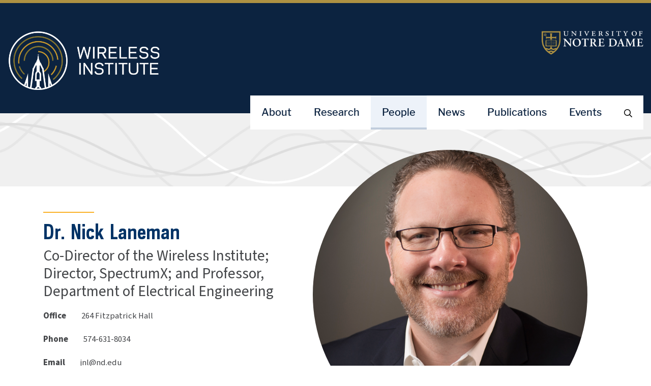

--- FILE ---
content_type: text/html; charset=UTF-8
request_url: https://wireless.nd.edu/people/faculty/j-nicholas-laneman/
body_size: 14393
content:
<!doctype html>
<html lang="en-US">
<head>
    <meta charset="UTF-8">
    <meta name="viewport" content="width=device-width, initial-scale=1">
    <link rel="profile" href="https://gmpg.org/xfn/11">
    <meta name='robots' content='index, follow, max-image-preview:large, max-snippet:-1, max-video-preview:-1' />
	<style>img:is([sizes="auto" i], [sizes^="auto," i]) { contain-intrinsic-size: 3000px 1500px }</style>
	
	<!-- This site is optimized with the Yoast SEO plugin v25.2 - https://yoast.com/wordpress/plugins/seo/ -->
	<title>Dr. Nick Laneman - ND Wireless Institute</title><link rel="preload" data-rocket-preload as="image" href="https://wireless.nd.edu/content/uploads/2019/11/Nick-Laneman.jpg" fetchpriority="high">
	<link rel="canonical" href="https://wireless.nd.edu/people/faculty/j-nicholas-laneman/" />
	<meta property="og:locale" content="en_US" />
	<meta property="og:type" content="article" />
	<meta property="og:title" content="Dr. Nick Laneman - ND Wireless Institute" />
	<meta property="og:url" content="https://wireless.nd.edu/people/faculty/j-nicholas-laneman/" />
	<meta property="og:site_name" content="ND Wireless Institute" />
	<meta property="article:modified_time" content="2025-07-10T17:55:42+00:00" />
	<meta name="twitter:card" content="summary_large_image" />
	<meta name="twitter:site" content="@ndwireless" />
	<script type="application/ld+json" class="yoast-schema-graph">{"@context":"https://schema.org","@graph":[{"@type":"WebPage","@id":"https://wireless.nd.edu/people/faculty/j-nicholas-laneman/","url":"https://wireless.nd.edu/people/faculty/j-nicholas-laneman/","name":"Dr. Nick Laneman - ND Wireless Institute","isPartOf":{"@id":"https://wireless.nd.edu/#website"},"datePublished":"2019-11-23T01:45:56+00:00","dateModified":"2025-07-10T17:55:42+00:00","breadcrumb":{"@id":"https://wireless.nd.edu/people/faculty/j-nicholas-laneman/#breadcrumb"},"inLanguage":"en-US","potentialAction":[{"@type":"ReadAction","target":["https://wireless.nd.edu/people/faculty/j-nicholas-laneman/"]}]},{"@type":"BreadcrumbList","@id":"https://wireless.nd.edu/people/faculty/j-nicholas-laneman/#breadcrumb","itemListElement":[{"@type":"ListItem","position":1,"name":"Home","item":"https://wireless.nd.edu/"},{"@type":"ListItem","position":2,"name":"People","item":"https://wireless.nd.edu/people/"},{"@type":"ListItem","position":3,"name":"Dr. Nick Laneman"}]},{"@type":"WebSite","@id":"https://wireless.nd.edu/#website","url":"https://wireless.nd.edu/","name":"Wireless Institute at Notre DAme","description":"","publisher":{"@id":"https://wireless.nd.edu/#organization"},"potentialAction":[{"@type":"SearchAction","target":{"@type":"EntryPoint","urlTemplate":"https://wireless.nd.edu/?s={search_term_string}"},"query-input":{"@type":"PropertyValueSpecification","valueRequired":true,"valueName":"search_term_string"}}],"inLanguage":"en-US"},{"@type":"Organization","@id":"https://wireless.nd.edu/#organization","name":"Notre Dame Wireless Institute","url":"https://wireless.nd.edu/","logo":{"@type":"ImageObject","inLanguage":"en-US","@id":"https://wireless.nd.edu/#/schema/logo/image/","url":"https://wireless.nd.edu/content/uploads/2023/08/wireless-logo-w-padding-3.jpg","contentUrl":"https://wireless.nd.edu/content/uploads/2023/08/wireless-logo-w-padding-3.jpg","width":578,"height":198,"caption":"Notre Dame Wireless Institute"},"image":{"@id":"https://wireless.nd.edu/#/schema/logo/image/"},"sameAs":["https://x.com/ndwireless","https://www.linkedin.com/company/wireless-institute-nd-edu"]}]}</script>
	<!-- / Yoast SEO plugin. -->



<link rel='stylesheet' id='premium-addons-css' href='https://wireless.nd.edu/content/plugins/premium-addons-for-elementor/assets/frontend/css/premium-addons.css?ver=4.11.9' type='text/css' media='all' />
<link rel='stylesheet' id='wp-block-library-css' href='https://wireless.nd.edu/wp/wp-includes/css/dist/block-library/style.css?ver=6.8.3' type='text/css' media='all' />
<style id='classic-theme-styles-inline-css' type='text/css'>
/**
 * These rules are needed for backwards compatibility.
 * They should match the button element rules in the base theme.json file.
 */
.wp-block-button__link {
	color: #ffffff;
	background-color: #32373c;
	border-radius: 9999px; /* 100% causes an oval, but any explicit but really high value retains the pill shape. */

	/* This needs a low specificity so it won't override the rules from the button element if defined in theme.json. */
	box-shadow: none;
	text-decoration: none;

	/* The extra 2px are added to size solids the same as the outline versions.*/
	padding: calc(0.667em + 2px) calc(1.333em + 2px);

	font-size: 1.125em;
}

.wp-block-file__button {
	background: #32373c;
	color: #ffffff;
	text-decoration: none;
}

</style>
<style id='global-styles-inline-css' type='text/css'>
:root{--wp--preset--aspect-ratio--square: 1;--wp--preset--aspect-ratio--4-3: 4/3;--wp--preset--aspect-ratio--3-4: 3/4;--wp--preset--aspect-ratio--3-2: 3/2;--wp--preset--aspect-ratio--2-3: 2/3;--wp--preset--aspect-ratio--16-9: 16/9;--wp--preset--aspect-ratio--9-16: 9/16;--wp--preset--color--black: #000000;--wp--preset--color--cyan-bluish-gray: #abb8c3;--wp--preset--color--white: #ffffff;--wp--preset--color--pale-pink: #f78da7;--wp--preset--color--vivid-red: #cf2e2e;--wp--preset--color--luminous-vivid-orange: #ff6900;--wp--preset--color--luminous-vivid-amber: #fcb900;--wp--preset--color--light-green-cyan: #7bdcb5;--wp--preset--color--vivid-green-cyan: #00d084;--wp--preset--color--pale-cyan-blue: #8ed1fc;--wp--preset--color--vivid-cyan-blue: #0693e3;--wp--preset--color--vivid-purple: #9b51e0;--wp--preset--gradient--vivid-cyan-blue-to-vivid-purple: linear-gradient(135deg,rgba(6,147,227,1) 0%,rgb(155,81,224) 100%);--wp--preset--gradient--light-green-cyan-to-vivid-green-cyan: linear-gradient(135deg,rgb(122,220,180) 0%,rgb(0,208,130) 100%);--wp--preset--gradient--luminous-vivid-amber-to-luminous-vivid-orange: linear-gradient(135deg,rgba(252,185,0,1) 0%,rgba(255,105,0,1) 100%);--wp--preset--gradient--luminous-vivid-orange-to-vivid-red: linear-gradient(135deg,rgba(255,105,0,1) 0%,rgb(207,46,46) 100%);--wp--preset--gradient--very-light-gray-to-cyan-bluish-gray: linear-gradient(135deg,rgb(238,238,238) 0%,rgb(169,184,195) 100%);--wp--preset--gradient--cool-to-warm-spectrum: linear-gradient(135deg,rgb(74,234,220) 0%,rgb(151,120,209) 20%,rgb(207,42,186) 40%,rgb(238,44,130) 60%,rgb(251,105,98) 80%,rgb(254,248,76) 100%);--wp--preset--gradient--blush-light-purple: linear-gradient(135deg,rgb(255,206,236) 0%,rgb(152,150,240) 100%);--wp--preset--gradient--blush-bordeaux: linear-gradient(135deg,rgb(254,205,165) 0%,rgb(254,45,45) 50%,rgb(107,0,62) 100%);--wp--preset--gradient--luminous-dusk: linear-gradient(135deg,rgb(255,203,112) 0%,rgb(199,81,192) 50%,rgb(65,88,208) 100%);--wp--preset--gradient--pale-ocean: linear-gradient(135deg,rgb(255,245,203) 0%,rgb(182,227,212) 50%,rgb(51,167,181) 100%);--wp--preset--gradient--electric-grass: linear-gradient(135deg,rgb(202,248,128) 0%,rgb(113,206,126) 100%);--wp--preset--gradient--midnight: linear-gradient(135deg,rgb(2,3,129) 0%,rgb(40,116,252) 100%);--wp--preset--font-size--small: 13px;--wp--preset--font-size--medium: 20px;--wp--preset--font-size--large: 36px;--wp--preset--font-size--x-large: 42px;--wp--preset--spacing--20: 0.44rem;--wp--preset--spacing--30: 0.67rem;--wp--preset--spacing--40: 1rem;--wp--preset--spacing--50: 1.5rem;--wp--preset--spacing--60: 2.25rem;--wp--preset--spacing--70: 3.38rem;--wp--preset--spacing--80: 5.06rem;--wp--preset--shadow--natural: 6px 6px 9px rgba(0, 0, 0, 0.2);--wp--preset--shadow--deep: 12px 12px 50px rgba(0, 0, 0, 0.4);--wp--preset--shadow--sharp: 6px 6px 0px rgba(0, 0, 0, 0.2);--wp--preset--shadow--outlined: 6px 6px 0px -3px rgba(255, 255, 255, 1), 6px 6px rgba(0, 0, 0, 1);--wp--preset--shadow--crisp: 6px 6px 0px rgba(0, 0, 0, 1);}:where(.is-layout-flex){gap: 0.5em;}:where(.is-layout-grid){gap: 0.5em;}body .is-layout-flex{display: flex;}.is-layout-flex{flex-wrap: wrap;align-items: center;}.is-layout-flex > :is(*, div){margin: 0;}body .is-layout-grid{display: grid;}.is-layout-grid > :is(*, div){margin: 0;}:where(.wp-block-columns.is-layout-flex){gap: 2em;}:where(.wp-block-columns.is-layout-grid){gap: 2em;}:where(.wp-block-post-template.is-layout-flex){gap: 1.25em;}:where(.wp-block-post-template.is-layout-grid){gap: 1.25em;}.has-black-color{color: var(--wp--preset--color--black) !important;}.has-cyan-bluish-gray-color{color: var(--wp--preset--color--cyan-bluish-gray) !important;}.has-white-color{color: var(--wp--preset--color--white) !important;}.has-pale-pink-color{color: var(--wp--preset--color--pale-pink) !important;}.has-vivid-red-color{color: var(--wp--preset--color--vivid-red) !important;}.has-luminous-vivid-orange-color{color: var(--wp--preset--color--luminous-vivid-orange) !important;}.has-luminous-vivid-amber-color{color: var(--wp--preset--color--luminous-vivid-amber) !important;}.has-light-green-cyan-color{color: var(--wp--preset--color--light-green-cyan) !important;}.has-vivid-green-cyan-color{color: var(--wp--preset--color--vivid-green-cyan) !important;}.has-pale-cyan-blue-color{color: var(--wp--preset--color--pale-cyan-blue) !important;}.has-vivid-cyan-blue-color{color: var(--wp--preset--color--vivid-cyan-blue) !important;}.has-vivid-purple-color{color: var(--wp--preset--color--vivid-purple) !important;}.has-black-background-color{background-color: var(--wp--preset--color--black) !important;}.has-cyan-bluish-gray-background-color{background-color: var(--wp--preset--color--cyan-bluish-gray) !important;}.has-white-background-color{background-color: var(--wp--preset--color--white) !important;}.has-pale-pink-background-color{background-color: var(--wp--preset--color--pale-pink) !important;}.has-vivid-red-background-color{background-color: var(--wp--preset--color--vivid-red) !important;}.has-luminous-vivid-orange-background-color{background-color: var(--wp--preset--color--luminous-vivid-orange) !important;}.has-luminous-vivid-amber-background-color{background-color: var(--wp--preset--color--luminous-vivid-amber) !important;}.has-light-green-cyan-background-color{background-color: var(--wp--preset--color--light-green-cyan) !important;}.has-vivid-green-cyan-background-color{background-color: var(--wp--preset--color--vivid-green-cyan) !important;}.has-pale-cyan-blue-background-color{background-color: var(--wp--preset--color--pale-cyan-blue) !important;}.has-vivid-cyan-blue-background-color{background-color: var(--wp--preset--color--vivid-cyan-blue) !important;}.has-vivid-purple-background-color{background-color: var(--wp--preset--color--vivid-purple) !important;}.has-black-border-color{border-color: var(--wp--preset--color--black) !important;}.has-cyan-bluish-gray-border-color{border-color: var(--wp--preset--color--cyan-bluish-gray) !important;}.has-white-border-color{border-color: var(--wp--preset--color--white) !important;}.has-pale-pink-border-color{border-color: var(--wp--preset--color--pale-pink) !important;}.has-vivid-red-border-color{border-color: var(--wp--preset--color--vivid-red) !important;}.has-luminous-vivid-orange-border-color{border-color: var(--wp--preset--color--luminous-vivid-orange) !important;}.has-luminous-vivid-amber-border-color{border-color: var(--wp--preset--color--luminous-vivid-amber) !important;}.has-light-green-cyan-border-color{border-color: var(--wp--preset--color--light-green-cyan) !important;}.has-vivid-green-cyan-border-color{border-color: var(--wp--preset--color--vivid-green-cyan) !important;}.has-pale-cyan-blue-border-color{border-color: var(--wp--preset--color--pale-cyan-blue) !important;}.has-vivid-cyan-blue-border-color{border-color: var(--wp--preset--color--vivid-cyan-blue) !important;}.has-vivid-purple-border-color{border-color: var(--wp--preset--color--vivid-purple) !important;}.has-vivid-cyan-blue-to-vivid-purple-gradient-background{background: var(--wp--preset--gradient--vivid-cyan-blue-to-vivid-purple) !important;}.has-light-green-cyan-to-vivid-green-cyan-gradient-background{background: var(--wp--preset--gradient--light-green-cyan-to-vivid-green-cyan) !important;}.has-luminous-vivid-amber-to-luminous-vivid-orange-gradient-background{background: var(--wp--preset--gradient--luminous-vivid-amber-to-luminous-vivid-orange) !important;}.has-luminous-vivid-orange-to-vivid-red-gradient-background{background: var(--wp--preset--gradient--luminous-vivid-orange-to-vivid-red) !important;}.has-very-light-gray-to-cyan-bluish-gray-gradient-background{background: var(--wp--preset--gradient--very-light-gray-to-cyan-bluish-gray) !important;}.has-cool-to-warm-spectrum-gradient-background{background: var(--wp--preset--gradient--cool-to-warm-spectrum) !important;}.has-blush-light-purple-gradient-background{background: var(--wp--preset--gradient--blush-light-purple) !important;}.has-blush-bordeaux-gradient-background{background: var(--wp--preset--gradient--blush-bordeaux) !important;}.has-luminous-dusk-gradient-background{background: var(--wp--preset--gradient--luminous-dusk) !important;}.has-pale-ocean-gradient-background{background: var(--wp--preset--gradient--pale-ocean) !important;}.has-electric-grass-gradient-background{background: var(--wp--preset--gradient--electric-grass) !important;}.has-midnight-gradient-background{background: var(--wp--preset--gradient--midnight) !important;}.has-small-font-size{font-size: var(--wp--preset--font-size--small) !important;}.has-medium-font-size{font-size: var(--wp--preset--font-size--medium) !important;}.has-large-font-size{font-size: var(--wp--preset--font-size--large) !important;}.has-x-large-font-size{font-size: var(--wp--preset--font-size--x-large) !important;}
:where(.wp-block-post-template.is-layout-flex){gap: 1.25em;}:where(.wp-block-post-template.is-layout-grid){gap: 1.25em;}
:where(.wp-block-columns.is-layout-flex){gap: 2em;}:where(.wp-block-columns.is-layout-grid){gap: 2em;}
:root :where(.wp-block-pullquote){font-size: 1.5em;line-height: 1.6;}
</style>
<link rel='stylesheet' id='dctheme-style-css' href='https://wireless.nd.edu/content/themes/dctheme/style.css?ver=1758140225' type='text/css' media='all' />
<link rel='stylesheet' id='dojo-add-event-css' href='https://wireless.nd.edu/content/themes/dctheme/dojo_add_event/dojo_add_event.css?ver=20151215' type='text/css' media='all' />
<script type="text/javascript" src="https://wireless.nd.edu/wp/wp-includes/js/jquery/jquery.js?ver=3.7.1" id="jquery-core-js"></script>
<script type="text/javascript" src="https://wireless.nd.edu/wp/wp-includes/js/jquery/jquery-migrate.js?ver=3.4.1" id="jquery-migrate-js"></script>
<link rel='shortlink' href='https://wireless.nd.edu/?p=210' />

<!-- Goolytics - Simple Google Analytics Begin -->
<script async src="//www.googletagmanager.com/gtag/js?id=UA-27218056-13"></script>
<script>window.dataLayer = window.dataLayer || [];
function gtag(){dataLayer.push(arguments);}
gtag('js', new Date());

gtag('config', 'UA-27218056-13');
</script>
<!-- Goolytics - Simple Google Analytics End -->

		<script>
			document.documentElement.className = document.documentElement.className.replace('no-js', 'js');
		</script>
		<meta name="generator" content="Elementor 3.29.1; features: additional_custom_breakpoints, e_local_google_fonts; settings: css_print_method-external, google_font-enabled, font_display-auto">
			<style>
				.e-con.e-parent:nth-of-type(n+4):not(.e-lazyloaded):not(.e-no-lazyload),
				.e-con.e-parent:nth-of-type(n+4):not(.e-lazyloaded):not(.e-no-lazyload) * {
					background-image: none !important;
				}
				@media screen and (max-height: 1024px) {
					.e-con.e-parent:nth-of-type(n+3):not(.e-lazyloaded):not(.e-no-lazyload),
					.e-con.e-parent:nth-of-type(n+3):not(.e-lazyloaded):not(.e-no-lazyload) * {
						background-image: none !important;
					}
				}
				@media screen and (max-height: 640px) {
					.e-con.e-parent:nth-of-type(n+2):not(.e-lazyloaded):not(.e-no-lazyload),
					.e-con.e-parent:nth-of-type(n+2):not(.e-lazyloaded):not(.e-no-lazyload) * {
						background-image: none !important;
					}
				}
			</style>
			<link rel="icon" href="https://wireless.nd.edu/content/uploads/2019/11/cropped-wireless-logo-e1574194399838-32x32.png" sizes="32x32" />
<link rel="icon" href="https://wireless.nd.edu/content/uploads/2019/11/cropped-wireless-logo-e1574194399838-192x192.png" sizes="192x192" />
<link rel="apple-touch-icon" href="https://wireless.nd.edu/content/uploads/2019/11/cropped-wireless-logo-e1574194399838-180x180.png" />
<meta name="msapplication-TileImage" content="https://wireless.nd.edu/content/uploads/2019/11/cropped-wireless-logo-e1574194399838-270x270.png" />
<meta name="generator" content="WP Rocket 3.18.3" data-wpr-features="wpr_oci wpr_preload_links wpr_desktop" /></head>

<body class="wp-singular people-template-default single single-people postid-210 wp-theme-dctheme no-sidebar elementor-default elementor-kit-1794">

<div  id="page" class="site page-mask">
    <a class="sr-only sr-only-focusable" href="#content">Skip to content</a>

    <div class="nav-mobile" id="nav-mobile">
        <nav id="nav-mobile-inner" class="nav-site nav-full" role="navigation" aria-label="Mobile Navigation">
            <div class="menu-mobile-navigation-container"><ul id="menu-mobile-navigation" class="menu"><li id="menu-item-1279" class="menu-item menu-item-type-custom menu-item-object-custom menu-item-1279"><a href="/">Home</a></li>
<li id="menu-item-1280" class="menu-item menu-item-type-post_type menu-item-object-page menu-item-1280"><a href="https://wireless.nd.edu/about/">About</a></li>
<li id="menu-item-1281" class="menu-item menu-item-type-post_type menu-item-object-page menu-item-1281"><a href="https://wireless.nd.edu/research-platforms/">Research</a></li>
<li id="menu-item-1282" class="menu-item menu-item-type-custom menu-item-object-custom menu-item-1282"><a href="/people/faculty/">People</a></li>
<li id="menu-item-1283" class="menu-item menu-item-type-custom menu-item-object-custom menu-item-1283"><a href="/news">News</a></li>
<li id="menu-item-1285" class="menu-item menu-item-type-custom menu-item-object-custom menu-item-1285"><a href="/publications">Publications</a></li>
<li id="menu-item-1284" class="menu-item menu-item-type-custom menu-item-object-custom menu-item-1284"><a href="/events">Events</a></li>
</ul></div>        </nav>
    </div>

    <header  id="masthead" class="site-header">
        <div  class="container-fluid nd-branding-mobile"></div>
        <div  class="container wider">
            <div class="row logo-container">
                <div class="site-branding col-md-4">
                    <a href="https://wireless.nd.edu/" class="site-logo" rel="home">
                        <img data-src="https://wireless.nd.edu/content/themes/dctheme/assets/wireless-logo-new.png" src="[data-uri]" class="lazyload" />
                        <!--?php dctheme_logo(); ?-->
                    </a>
                </div>

                <div class="nd-branding col-md-3">
                    <a href="https://www.nd.edu/" class="ndmark-gold" rel="home">
                        <img data-src="https://wireless.nd.edu/content/themes/dctheme/assets/ndmark-gold.png" src="[data-uri]" class="lazyload" />
                    </a>
                </div>
            </div>

            <div class="row menu-container">
                <div class="col-12 text-right">
                    <nav class="nav-primary">
                        <div class="menu-main-navigation-container"><ul id="menu-main-navigation" class="menu"><li id="menu-item-33" class="menu-item menu-item-type-post_type menu-item-object-page menu-item-33"><a href="https://wireless.nd.edu/about/">About</a></li>
<li id="menu-item-38" class="menu-item menu-item-type-post_type menu-item-object-page menu-item-38"><a href="https://wireless.nd.edu/research-platforms/">Research</a></li>
<li id="menu-item-1095" class="menu-item menu-item-type-custom menu-item-object-custom menu-item-1095 current-menu-item"><a href="/people/faculty/">People</a></li>
<li id="menu-item-1091" class="menu-item menu-item-type-custom menu-item-object-custom menu-item-1091"><a href="/news">News</a></li>
<li id="menu-item-574" class="menu-item menu-item-type-custom menu-item-object-custom menu-item-574"><a href="/publications/">Publications</a></li>
<li id="menu-item-1092" class="menu-item menu-item-type-custom menu-item-object-custom menu-item-1092"><a href="/events">Events</a></li>
</ul></div>                        <div class="nav-search-wrapper searchbar">
                            <div class="widget widget_search">
<form role="search" method="get" class="search-form" action="https://wireless.nd.edu/">

    <label for="site-search">
        <span class="screen-reader-text">Search for:</span>
    </label>

    <input type="search" id="site-search" class="search-field" placeholder="Search &hellip;" value="" name="s" />

    <button type="submit" class="search-submit">
        <svg id="icon-search" viewBox="0 0 512 512"><path d="M508.5 468.9L387.1 347.5c-2.3-2.3-5.3-3.5-8.5-3.5h-13.2c31.5-36.5 50.6-84 50.6-136C416 93.1 322.9 0 208 0S0 93.1 0 208s93.1 208 208 208c52 0 99.5-19.1 136-50.6v13.2c0 3.2 1.3 6.2 3.5 8.5l121.4 121.4c4.7 4.7 12.3 4.7 17 0l22.6-22.6c4.7-4.7 4.7-12.3 0-17zM208 368c-88.4 0-160-71.6-160-160S119.6 48 208 48s160 71.6 160 160-71.6 160-160 160z"></path></svg>
        <span class="screen-reader-text">Search</span>
    </button>

    <button class="search-close">
        <svg id="icon-close" viewBox="0 0 384 512"><path d="M231.6 256l130.1-130.1c4.7-4.7 4.7-12.3 0-17l-22.6-22.6c-4.7-4.7-12.3-4.7-17 0L192 216.4 61.9 86.3c-4.7-4.7-12.3-4.7-17 0l-22.6 22.6c-4.7 4.7-4.7 12.3 0 17L152.4 256 22.3 386.1c-4.7 4.7-4.7 12.3 0 17l22.6 22.6c4.7 4.7 12.3 4.7 17 0L192 295.6l130.1 130.1c4.7 4.7 12.3 4.7 17 0l22.6-22.6c4.7-4.7 4.7-12.3 0-17L231.6 256z"></path></svg>
        <span class="screen-reader-text">Search Close</span>
    </button>


</form>
</div>                        </div>
                    </nav>
                </div>
            </div>
        </div>
    </header>
    


    <div  id="content" class="site-content">
        <div  class="container">
            <div class="row">
</div>
<!--End row from header.php-->
</div><!-- End container from header.php -->
<div  class="container-fluid single-bg header-graphic-bg"></div>

<div  class="container content-wrapper">
    <div class="content-area row">
        <main id="main" class="site-main dojo-section-default col-md-6">

            <h1 class="person-name">Dr. Nick Laneman</h1>
            <h2 class="person-title">
                Co-Director of the Wireless Institute; Director, SpectrumX; and Professor, Department of Electrical Engineering            </h2>

            
                            <div class="person-field-wrap">
                    <span class="person-field">Office</span><span>264 Fitzpatrick Hall</span>
                </div>
            
            
                            <div class="person-field-wrap">
                    <span class="person-field">Phone</span><span>574-631-8034</span>
                </div>
            
                            <div class="person-field-wrap">
                    <span class="person-field">Email</span><span>jnl@nd.edu</span>
                </div>
            
                            <div class="person-field-wrap">
                    <a href="https://www.linkedin.com/in/laneman/" class="li-button"><i class="social-icon li-icon"></i> LinkedIn</a>
                </div>
            

                            <div class="person-field-wrap person-bio">
                    <p>Dr. Laneman is Founding Director and currently Co-Director of the <a href="http://wireless.nd.edu/">Wireless Institute</a> in the <a href="http://engineering.nd.edu/">College of Engineering</a>; Director, SpectrumX &#8211; An NSF Spectrum Innovation Center; Professor in the Department of <a href="https://ee.nd.edu/">Electrical Engineering</a>, Faculty Affiliate of <a href="https://industrylabs.nd.edu/">iNDustry Labs</a>; and Fellow of the <a href="http://pulte.nd.edu/">Pulte Institute for Global Development</a> as well as the <a href="https://reilly.nd.edu/">Reilly Center for Science, Technology, and Values</a> all at the <a href="http://nd.edu/">University of Notre Dame</a>. He joined the faculty in August 2002 shortly after earning a Ph.D. in Electrical Engineering and Computer Science from the Massachusetts Institute of Technology (MIT). His research and teaching interests are in wireless system design, radio spectrum access. technology standards and intellectual property, and regulatory policy.</p>
<p>Laneman is a 2014 <a href="https://www.ieee.org/membership/fellows/index.html">IEEE Fellow</a> and received the 2018 <a href="https://corporate-awards.ieee.org/award/ieee-kiyo-tomiyasu-award/">IEEE Kiyo Tomiyasu Award</a>. Laneman has received a 2006 <a href="https://nsf.gov/awards/pecase.jsp">Presidential Early-Career Award for Scientists and Engineers (PECASE)</a> and a 2006 National Science Foundation (NSF) <a href="https://www.nsf.gov/funding/pgm_summ.jsp?pims_id=5262">CAREER Award</a>, in addition to three conference best paper awards. He has served as General Co-Chair of NSF Spectrum Week, the 2017 <a href="https://ieeexplore.ieee.org/xpl/conhome/1001968/all-proceedings">IEEE International Symposium on Dynamic Spectrum Access Networks (DySPAN)</a>, an Associate Editor for <a href="https://ieeexplore.ieee.org/xpl/RecentIssue.jsp?punumber=26"><em>IEEE Transactions on Communications</em></a>, and a Guest Editor for Special Issues of <a href="https://ieeexplore.ieee.org/xpl/RecentIssue.jsp?punumber=18"><em>IEEE Transactions on Information Theory</em></a> and <a href="https://ieeexplore.ieee.org/xpl/RecentIssue.jsp?punumber=49"><em>IEEE Journal on Selected Areas in Communications</em></a>. He was also the first Online Editor for the <a href="https://www.itsoc.org/">IEEE Information Theory Society</a> and served on its Board of Governors.</p>
<p>Laneman is author or co-author on over 150 publications, including 47 journal articles and invited book chapters, and has been recognized by Thomson Reuters as an ISI Highly Cited Researcher (2010, 2015). He is co-inventor on eight U.S. patents and has several patents pending. He currently advises three Ph.D. students; thirteen Ph.D. degrees, seventeen M.S. degrees, and one B.S. honors degree have been earned under his supervision. All of these research efforts have been supported in part by over $45M in funding, with Laneman serving as principal investigator on just over $34M.</p>
                </div>
            

        </main>

        <aside class="person-content col-md-6">
            <div class="person-image">
                                    <img fetchpriority="high" src="https://wireless.nd.edu/content/uploads/2019/11/Nick-Laneman.jpg" />
                            </div>
            <div class="person-other-info">
                                    <span class="person-field">Education</span>
                    <p><p>Ph.D., Massachusetts Institute of Technology, 2002<br />
M.S., Massachusetts Institute of Technology, 1997<br />
B.S., Washington University, 1995</p>
</p>
                                                    <span class="person-field">Primary Research Areas</span>
                    <p><p>Wireless Communication Systems<br />
Information Theory<br />
Software Radio</p>
</p>
                            </div>
        </aside>
    </div>

    <aside class="widget-area">
        <div class="dojo-section-default">

                    <h2>Current Platforms</h2>
            <div class="research-list">
                                    <a href="https://wireless.nd.edu/research/spectrumx/" class="research-item">
                        <img data-src="https://wireless.nd.edu/content/uploads/2023/01/SpectrumX-Research-Image-9-×-8.5-in-10-×-8.5-in-11-×-8.5-in-1-300x232.png" alt="Platform image" src="[data-uri]" class="lazyload" style="--smush-placeholder-width: 300px; --smush-placeholder-aspect-ratio: 300/232;">
                        <h6>SpectrumX: An NSF Spectrum Innovation Center</h6>
                    </a>
                                    <a href="https://wireless.nd.edu/research/collaborative-intelligent-radio-systems-for-congested-wireless-environments-3/" class="research-item">
                        <img data-src="https://wireless.nd.edu/content/uploads/2022/01/Nick-Laneman-reu-270x300.jpg" alt="Platform image" src="[data-uri]" class="lazyload" style="--smush-placeholder-width: 270px; --smush-placeholder-aspect-ratio: 270/300;">
                        <h6>Collaborative Intelligent Radio Systems for Congested Wireless Environments</h6>
                    </a>
                                    <a href="https://wireless.nd.edu/research/1-bit-ultra-low-cost-low-power-millimeter-wave-transceiver/" class="research-item">
                        <img data-src="https://wireless.nd.edu/content/uploads/2020/03/1-Bit_Eng_4513-200x300.jpg" alt="Platform image" src="[data-uri]" class="lazyload" style="--smush-placeholder-width: 200px; --smush-placeholder-aspect-ratio: 200/300;">
                        <h6>1-Bit: Ultra Low-Cost, Low-Power Millimeter-Wave Transceiver</h6>
                    </a>
                                    <a href="https://wireless.nd.edu/research/courseware-and-lab-kit-for-electronic-warfare/" class="research-item">
                        <img data-src="https://wireless.nd.edu/content/uploads/2020/01/depositphotos_96306496-stock-illustration-cyberwarfare-word-cloud-800x456-1-300x171.jpg" alt="Platform image" src="[data-uri]" class="lazyload" style="--smush-placeholder-width: 300px; --smush-placeholder-aspect-ratio: 300/171;">
                        <h6>RadioWare &#8211; Courseware and Lab Kit for Interference-Limited Communications and Electronic Defense</h6>
                    </a>
                                    <a href="https://wireless.nd.edu/research/radiohound-distributed-spectrum-sensing/" class="research-item">
                        <img data-src="https://wireless.nd.edu/content/uploads/2020/02/RadioHound-V3_EN2_1804-300x292.jpg" alt="Platform image" src="[data-uri]" class="lazyload" style="--smush-placeholder-width: 300px; --smush-placeholder-aspect-ratio: 300/292;">
                        <h6>RadioHound: Distributed Spectrum Sensing</h6>
                    </a>
                            </div>    
        

                    <h2>News</h2>
            <div class="news-list">
                                    <a href="https://wireless.nd.edu/news/sen-todd-young-nsf-director-sethuraman-panchanathan-visit-notre-dame-to-discuss-critical-investments-in-science-and-technology/" class="news-item">
                        <img data-src="https://wireless.nd.edu/content/uploads/2024/04/1714164992760-768x1024.jpg" alt="News image" src="[data-uri]" class="lazyload" style="--smush-placeholder-width: 768px; --smush-placeholder-aspect-ratio: 768/1024;">
                        <div>
                            <h6>Sen. Todd Young, NSF Director Sethuraman Panchanathan visit Notre Dame to discuss critical investments in science and technology</h6>
                            <p>On Thursday, April 25, Sethuraman Panchanathan, director of U.S. National Science Foundation (NSF), joined U.S. Senator Todd Young in a visit to the campus of the University of Notre Dame. [&hellip;]</p>
                        </div>
                    </a>
                                    <a href="https://wireless.nd.edu/news/words-fly-through-air-notre-dame-marks-the-125th-anniversary-of-the-first-known-wireless-transmission-in-the-united-states/" class="news-item">
                        <img data-src="https://wireless.nd.edu/content/uploads/2024/04/22222-1024x673.png" alt="News image" src="[data-uri]" class="lazyload" style="--smush-placeholder-width: 1024px; --smush-placeholder-aspect-ratio: 1024/673;">
                        <div>
                            <h6>Words Fly Through Air: Notre Dame marks the 125th anniversary of the first known wireless transmission in the United States</h6>
                            <p>Every day, people use mobile devices to communicate, stream video, check the weather, navigate, play games, and use thousands of other apps. Only in the most recent decades have these [&hellip;]</p>
                        </div>
                    </a>
                                    <a href="https://wireless.nd.edu/news/nd-wireless-at-notre-dame-day/" class="news-item">
                        <img data-src="https://wireless.nd.edu/content/uploads/2024/04/nd1.png" alt="News image" src="[data-uri]" class="lazyload" style="--smush-placeholder-width: 100px; --smush-placeholder-aspect-ratio: 100/100;">
                        <div>
                            <h6>ND Wireless at Notre Dame Day</h6>
                            <p>Nick Laneman and Bert Hochwald, co-directors of the Wireless Institute, discussed the 125 Years of Wireless Innovation at Notre Dame event, SpectrumX, and current research being done by undergraduate and [&hellip;]</p>
                        </div>
                    </a>
                            </div>
        

                    <h2>Publications</h2>
            <ul class="publication-list">
                                    <li>
                        <a href="https://wireless.nd.edu/publications/achievable-sum-rate-analysis-for-moving-relay-assisted-cooperative-noma-system-over-rician-fading-channels/">
                            <strong>Achievable Sum Rate Analysis for Moving Relay Assisted Cooperative NOMA System Over Rician Fading Channels</strong>
                        </a>
                    </li>
                                    <li>
                        <a href="https://wireless.nd.edu/publications/modeling-5g-interference-on-a-weather-radiometer/">
                            <strong>Modeling 5G Interference on a Weather Radiometer</strong>
                        </a>
                    </li>
                                    <li>
                        <a href="https://wireless.nd.edu/publications/digitally-modulated-ook-reconfigurable-intelligent-surfaces-for-massively-scalable-gbps-transmitters/">
                            <strong>Digitally-Modulated OOK Reconfigurable Intelligent Surfaces for Massively-Scalable Gbps Transmitters</strong>
                        </a>
                    </li>
                                    <li>
                        <a href="https://wireless.nd.edu/publications/evaluating-the-cbrs-experiment/">
                            <strong>Evaluating the CBRS Experiment</strong>
                        </a>
                    </li>
                                    <li>
                        <a href="https://wireless.nd.edu/publications/a-0-71mw-antenna-coupled-on-off-key-receiver-for-gbps-millimeter-wave-wireless-communication/">
                            <strong>A 0.71-mW Antenna-Coupled On–Off-Key Receiver for Gbps Millimeter-Wave Wireless Communications</strong>
                        </a>
                    </li>
                            </ul>
                    

                    <h2>Advisee(s)</h2>
                    
        
                    <h6>Ph.D. Student</h6>
            <div class="advisee-list">
                                    <a href="https://wireless.nd.edu/people/current-students/yankai-peng/" class="advisee-item">
                        <img data-src="https://wireless.nd.edu/content/uploads/2024/10/IMG_7923-scaled.jpg" alt="Advisee image" src="[data-uri]" class="lazyload" style="--smush-placeholder-width: 1280px; --smush-placeholder-aspect-ratio: 1280/1920;">
                        <p>Yankai Peng</p>
                    </a>
                                    <a href="https://wireless.nd.edu/people/current-students/bingyan-lu/" class="advisee-item">
                        <img data-src="https://wireless.nd.edu/content/uploads/2024/09/Bingyan-Lu.jpg" alt="Advisee image" src="[data-uri]" class="lazyload" style="--smush-placeholder-width: 655px; --smush-placeholder-aspect-ratio: 655/627;">
                        <p>Bingyan Lu</p>
                    </a>
                                    <a href="https://wireless.nd.edu/people/current-students/omkar-mujumdar-2/" class="advisee-item">
                        <img data-src="https://wireless.nd.edu/content/uploads/2022/01/Omkar_Mujumdar_Headshot.jpg" alt="Advisee image" src="[data-uri]" class="lazyload" style="--smush-placeholder-width: 800px; --smush-placeholder-aspect-ratio: 800/800;">
                        <p>Omkar Mujumdar</p>
                    </a>
                            </div>
                    
                    <h6>Alumni</h6>
            <div class="advisee-list">
                                    <a href="https://wireless.nd.edu/people/alumni/wenyi-zhang/" class="advisee-item">
                        <img data-src="https://wireless.nd.edu/content/uploads/2021/07/1516241885886.jpg" alt="Advisee image" src="[data-uri]" class="lazyload" style="--smush-placeholder-width: 200px; --smush-placeholder-aspect-ratio: 200/200;">
                        <p>Wenyi Zhang</p>
                    </a>
                                    <a href="https://wireless.nd.edu/people/alumni/3617/" class="advisee-item">
                        <img data-src="https://wireless.nd.edu/content/uploads/2021/07/DaweiChenHeadshot.jpg" alt="Advisee image" src="[data-uri]" class="lazyload" style="--smush-placeholder-width: 800px; --smush-placeholder-aspect-ratio: 800/800;">
                        <p>Dawei Shen</p>
                    </a>
                                    <a href="https://wireless.nd.edu/people/alumni/joseph-masengesho/" class="advisee-item">
                        <img data-src="https://wireless.nd.edu/content/uploads/2021/07/1620198775032.jpg" alt="Advisee image" src="[data-uri]" class="lazyload" style="--smush-placeholder-width: 206px; --smush-placeholder-aspect-ratio: 206/139;">
                        <p>Joseph Masengesho</p>
                    </a>
                                    <a href="https://wireless.nd.edu/people/alumni/utsaw-kumar/" class="advisee-item">
                        <img data-src="https://wireless.nd.edu/content/uploads/2021/07/1516804412275.jpg" alt="Advisee image" src="[data-uri]" class="lazyload" style="--smush-placeholder-width: 297px; --smush-placeholder-aspect-ratio: 297/297;">
                        <p>Utsaw Kumar</p>
                    </a>
                                    <a href="https://wireless.nd.edu/people/alumni/zhanwei-sun/" class="advisee-item">
                        <img data-src="https://wireless.nd.edu/content/uploads/2021/07/ZhanweiSunHeadshot.jpg" alt="Advisee image" src="[data-uri]" class="lazyload" style="--smush-placeholder-width: 800px; --smush-placeholder-aspect-ratio: 800/800;">
                        <p>Zhanwei Sun</p>
                    </a>
                                    <a href="https://wireless.nd.edu/people/alumni/shiva-prasad-kotagiri/" class="advisee-item">
                        <img data-src="https://wireless.nd.edu/content/uploads/2021/07/1542490353384.jpg" alt="Advisee image" src="[data-uri]" class="lazyload" style="--smush-placeholder-width: 400px; --smush-placeholder-aspect-ratio: 400/400;">
                        <p>Shiva Prasad Kotagiri</p>
                    </a>
                                    <a href="https://wireless.nd.edu/people/alumni/mostafa-khoshnevisan/" class="advisee-item">
                        <img data-src="https://wireless.nd.edu/content/uploads/2021/07/MostafaKhoshnevisanHeadshot.jpg" alt="Advisee image" src="[data-uri]" class="lazyload" style="--smush-placeholder-width: 337px; --smush-placeholder-aspect-ratio: 337/337;">
                        <p>Mostafa Khoshnevisan</p>
                    </a>
                                    <a href="https://wireless.nd.edu/people/alumni/ebrahim-molavianjazi/" class="advisee-item">
                        <img data-src="https://wireless.nd.edu/content/uploads/2021/07/1516971909727.jpg" alt="Advisee image" src="[data-uri]" class="lazyload" style="--smush-placeholder-width: 159px; --smush-placeholder-aspect-ratio: 159/159;">
                        <p>Ebrahim MolavianJazi</p>
                    </a>
                                    <a href="https://wireless.nd.edu/people/alumni/hamed-pezeshki/" class="advisee-item">
                        <img data-src="https://wireless.nd.edu/content/uploads/2021/07/HamedPezeshkiHeadshot.jpg" alt="Advisee image" src="[data-uri]" class="lazyload" style="--smush-placeholder-width: 300px; --smush-placeholder-aspect-ratio: 300/300;">
                        <p>Hamed Pezeshki</p>
                    </a>
                                    <a href="https://wireless.nd.edu/people/alumni/sahand-golnarian/" class="advisee-item">
                        <img data-src="https://wireless.nd.edu/content/uploads/2021/06/SahandGolnarianHeadshot.jpg" alt="Advisee image" src="[data-uri]" class="lazyload" style="--smush-placeholder-width: 654px; --smush-placeholder-aspect-ratio: 654/654;">
                        <p>Sahand Golnarian</p>
                    </a>
                                    <a href="https://wireless.nd.edu/people/alumni/brian-dunn/" class="advisee-item">
                        <img data-src="https://wireless.nd.edu/content/uploads/2021/06/1516341103414.jpg" alt="Advisee image" src="[data-uri]" class="lazyload" style="--smush-placeholder-width: 342px; --smush-placeholder-aspect-ratio: 342/342;">
                        <p>Brian Dunn</p>
                    </a>
                                    <a href="https://wireless.nd.edu/people/alumni/michael-dickens/" class="advisee-item">
                        <img data-src="https://wireless.nd.edu/content/uploads/2021/06/1516302819210.jpg" alt="Advisee image" src="[data-uri]" class="lazyload" style="--smush-placeholder-width: 303px; --smush-placeholder-aspect-ratio: 303/303;">
                        <p>Michael Dickens</p>
                    </a>
                                    <a href="https://wireless.nd.edu/people/alumni/alice-crohas/" class="advisee-item">
                        <img data-src="https://wireless.nd.edu/content/uploads/2021/06/AliceCrohasHeadshot.jpg" alt="Advisee image" src="[data-uri]" class="lazyload" style="--smush-placeholder-width: 800px; --smush-placeholder-aspect-ratio: 800/800;">
                        <p>Alice Crohas</p>
                    </a>
                                    <a href="https://wireless.nd.edu/people/alumni/deqiang-chen/" class="advisee-item">
                        <img data-src="https://wireless.nd.edu/content/uploads/2021/06/Deqiang-Chen.jpg" alt="Advisee image" src="[data-uri]" class="lazyload" style="--smush-placeholder-width: 600px; --smush-placeholder-aspect-ratio: 600/600;">
                        <p>Deqiang Chen</p>
                    </a>
                                    <a href="https://wireless.nd.edu/people/alumni/mingming-cai/" class="advisee-item">
                        <img data-src="https://wireless.nd.edu/content/uploads/2021/06/1554540709552.jpg" alt="Advisee image" src="[data-uri]" class="lazyload" style="--smush-placeholder-width: 400px; --smush-placeholder-aspect-ratio: 400/400;">
                        <p>Mingming Cai</p>
                    </a>
                                    <a href="https://wireless.nd.edu/people/alumni/glenn-bradford/" class="advisee-item">
                        <img data-src="https://wireless.nd.edu/content/uploads/2021/06/1558579520880.jpg" alt="Advisee image" src="[data-uri]" class="lazyload" style="--smush-placeholder-width: 400px; --smush-placeholder-aspect-ratio: 400/400;">
                        <p>Glenn Bradford</p>
                    </a>
                                    <a href="https://wireless.nd.edu/people/alumni/steven-xiwen-kang/" class="advisee-item">
                        <img data-src="https://wireless.nd.edu/content/uploads/2021/05/XiwenKangHeadshot.jpg" alt="Advisee image" src="[data-uri]" class="lazyload" style="--smush-placeholder-width: 524px; --smush-placeholder-aspect-ratio: 524/524;">
                        <p>Xiwen (Steven) Kang</p>
                    </a>
                                    <a href="https://wireless.nd.edu/people/alumni/nikolaus-kleber/" class="advisee-item">
                        <img data-src="https://wireless.nd.edu/content/uploads/2021/05/ENG7305-1-scaled-e1624455885421.jpg" alt="Advisee image" src="[data-uri]" class="lazyload" style="--smush-placeholder-width: 1176px; --smush-placeholder-aspect-ratio: 1176/1377;">
                        <p>Nikolaus Kleber</p>
                    </a>
                            </div>    
                            
        </div>
    </aside>

                </div>
        </div>
	</div><!-- #content -->

<footer class="site-footer">
    <div class="container wider">
      <div class="row">

        <div class="col-lg-8 footer-wireless">
          <p class="footer-tagline">COLLEGE OF ENGINEERING</p>
          <a href="/"><h1 class="footer-title no-line">Wireless Institute</h1></a>
          <div class="row wireless-main-container">
            <div class="col-lg-6 wireless-info-wrap">
              <section id="text-4" class="widget widget_text">			<div class="textwidget"><p class="p1"><span class="s1">275 Fitzpatrick Hall<br />
</span><span class="s1">Notre Dame, IN 46556 USA<br />
</span><a href="mailto:wireless@nd.edu"><span class="s1">wireless@nd.edu</span></a></p>
</div>
		</section>            </div>
            <div class="col-lg-6 wireless-social-wrap">
              <section id="custom_html-5" class="widget_text widget widget_custom_html"><div class="textwidget custom-html-widget"><ul id="wireless-social" class="menu">
	<!--li><a href="#"><i class="social-icon fb-icon"></i>Facebook</a></li-->
	<li><a href="http://twitter.com/ndwireless"><i class="social-icon twitter-icon"></i>Twitter</a></li>
	<li><a href="https://www.linkedin.com/company/wireless-institute-nd-edu/?viewAsMember=true"><i class="social-icon li-icon"></i>LinkedIn</a></li>
</ul></div></section>            </div>
          </div>
          <a href="https://www.nd.edu/copyright/">Copyright</a> © 2026 <a href="https://www.nd.edu/" class="org">University of Notre Dame</a>
              
        </div>
        <div class="col-lg-4 footer-nd">
          <div class="row">
            <div class="col-12">
              <a href="https://www.nd.edu" class="nd-mark">University of Notre Dame</a>
            </div>
            <div class="col-6">
              <section id="nav_menu-2" class="widget widget_nav_menu"><div class="menu-nd-footer-menu-container"><ul id="menu-nd-footer-menu" class="menu"><li id="menu-item-1084" class="menu-item menu-item-type-custom menu-item-object-custom menu-item-1084"><a href="https://search.nd.edu/">Search</a></li>
<li id="menu-item-1085" class="menu-item menu-item-type-custom menu-item-object-custom menu-item-1085"><a href="https://mobile.nd.edu/">Mobile App</a></li>
<li id="menu-item-1086" class="menu-item menu-item-type-custom menu-item-object-custom menu-item-1086"><a href="https://news.nd.edu/">News</a></li>
<li id="menu-item-1087" class="menu-item menu-item-type-custom menu-item-object-custom menu-item-1087"><a href="https://events.nd.edu/">Events</a></li>
<li id="menu-item-1088" class="menu-item menu-item-type-custom menu-item-object-custom menu-item-1088"><a href="https://www.nd.edu/visit/">Visit</a></li>
<li id="menu-item-1089" class="menu-item menu-item-type-custom menu-item-object-custom menu-item-1089"><a href="https://www.nd.edu/about/accessibility/">Accessibility</a></li>
</ul></div></section>            </div>
            <div class="col-6">
              <section id="custom_html-6" class="widget_text widget widget_custom_html"><div class="textwidget custom-html-widget"><ul id="nd-social"  class="menu">
	<li><a href="https://www.facebook.com/notredame/"><i class="social-icon fb-icon"></i>Facebook</a></li>
	<li><a href="https://twitter.com/NotreDame/"><i class="social-icon twitter-icon"></i>Twitter</a></li>
	<li><a href="https://www.instagram.com/notredame/"><i class="social-icon insta-icon"></i>Instagram</a></li>
	<li><a href="https://www.youtube.com/user/NDdotEDU"><i class="social-icon yt-icon"></i>YouTube</a></li>
	<li><a href="https://www.linkedin.com/school/university-of-notre-dame/"><i class="social-icon li-icon"></i>LinkedIn</a></li>
</ul></div></section>            </div>
          </div>
        </div>

      </div>
    </div>
</footer>



</div><!-- #page -->

<script type="speculationrules">
{"prefetch":[{"source":"document","where":{"and":[{"href_matches":"\/*"},{"not":{"href_matches":["\/wp\/wp-*.php","\/wp\/wp-admin\/*","\/content\/uploads\/*","\/content\/*","\/content\/plugins\/*","\/content\/themes\/dctheme\/*","\/*\\?(.+)"]}},{"not":{"selector_matches":"a[rel~=\"nofollow\"]"}},{"not":{"selector_matches":".no-prefetch, .no-prefetch a"}}]},"eagerness":"conservative"}]}
</script>
			<script>
				const lazyloadRunObserver = () => {
					const lazyloadBackgrounds = document.querySelectorAll( `.e-con.e-parent:not(.e-lazyloaded)` );
					const lazyloadBackgroundObserver = new IntersectionObserver( ( entries ) => {
						entries.forEach( ( entry ) => {
							if ( entry.isIntersecting ) {
								let lazyloadBackground = entry.target;
								if( lazyloadBackground ) {
									lazyloadBackground.classList.add( 'e-lazyloaded' );
								}
								lazyloadBackgroundObserver.unobserve( entry.target );
							}
						});
					}, { rootMargin: '200px 0px 200px 0px' } );
					lazyloadBackgrounds.forEach( ( lazyloadBackground ) => {
						lazyloadBackgroundObserver.observe( lazyloadBackground );
					} );
				};
				const events = [
					'DOMContentLoaded',
					'elementor/lazyload/observe',
				];
				events.forEach( ( event ) => {
					document.addEventListener( event, lazyloadRunObserver );
				} );
			</script>
			<style id='core-block-supports-inline-css' type='text/css'>
/**
 * Core styles: block-supports
 */

</style>
<script type="text/javascript" id="rocket-browser-checker-js-after">
/* <![CDATA[ */
class RocketBrowserCompatibilityChecker {

	constructor( options ) {
		this.passiveSupported = false;

		this._checkPassiveOption( this );
		this.options = this.passiveSupported ? options : false;
	}

	/**
	 * Initializes browser check for addEventListener passive option.
	 *
	 * @link https://developer.mozilla.org/en-US/docs/Web/API/EventTarget/addEventListener#Safely_detecting_option_support
	 * @private
	 *
	 * @param self Instance of this object.
	 * @returns {boolean}
	 */
	_checkPassiveOption( self ) {
		try {
			const options = {
				// This function will be called when the browser attempts to access the passive property.
				get passive() {
					self.passiveSupported = true;
					return false;
				}
			};

			window.addEventListener( 'test', null, options );
			window.removeEventListener( 'test', null, options );
		} catch ( err ) {
			self.passiveSupported = false;
		}
	}

	/**
	 * Checks if the browser supports requestIdleCallback and cancelIdleCallback. If no, shims its behavior with a polyfills.
	 *
	 * @link @link https://developers.google.com/web/updates/2015/08/using-requestidlecallback
	 */
	initRequestIdleCallback() {
		if ( ! 'requestIdleCallback' in window ) {
			window.requestIdleCallback = ( cb ) => {
				const start = Date.now();
				return setTimeout( () => {
					cb( {
						didTimeout: false,
						timeRemaining: function timeRemaining() {
							return Math.max( 0, 50 - ( Date.now() - start ) );
						}
					} );
				}, 1 );
			};
		}

		if ( ! 'cancelIdleCallback' in window ) {
			window.cancelIdleCallback = ( id ) => clearTimeout( id );
		}
	}

	/**
	 * Detects if data saver mode is on.
	 *
	 * @link https://developers.google.com/web/fundamentals/performance/optimizing-content-efficiency/save-data/#detecting_the_save-data_setting
	 *
	 * @returns {boolean|boolean}
	 */
	isDataSaverModeOn() {
		return (
			'connection' in navigator
			&&
			true === navigator.connection.saveData
		);
	}

	/**
	 * Checks if the browser supports link prefetch.
	 *
	 * @returns {boolean|boolean}
	 */
	supportsLinkPrefetch() {
		const elem = document.createElement( 'link' );
		return (
			elem.relList
			&&
			elem.relList.supports
			&&
			elem.relList.supports( 'prefetch' )
			&&
			window.IntersectionObserver
			&&
			'isIntersecting' in IntersectionObserverEntry.prototype
		);
	}

	isSlowConnection() {
		return (
			'connection' in navigator
			&&
			'effectiveType' in navigator.connection
			&&
			(
				'2g' === navigator.connection.effectiveType
				||
				'slow-2g' === navigator.connection.effectiveType
			)
		)
	}
}
/* ]]> */
</script>
<script type="text/javascript" id="rocket-preload-links-js-extra">
/* <![CDATA[ */
var RocketPreloadLinksConfig = {"excludeUris":"\/celebrating-125-years-registration\/|\/publications\/|\/publications\/|\/(?:.+\/)?feed(?:\/(?:.+\/?)?)?$|\/(?:.+\/)?embed\/|\/(index.php\/)?(.*)wp-json(\/.*|$)|\/refer\/|\/go\/|\/recommend\/|\/recommends\/","usesTrailingSlash":"1","imageExt":"jpg|jpeg|gif|png|tiff|bmp|webp|avif|pdf|doc|docx|xls|xlsx|php","fileExt":"jpg|jpeg|gif|png|tiff|bmp|webp|avif|pdf|doc|docx|xls|xlsx|php|html|htm","siteUrl":"https:\/\/wireless.nd.edu","onHoverDelay":"100","rateThrottle":"3"};
/* ]]> */
</script>
<script type="text/javascript" id="rocket-preload-links-js-after">
/* <![CDATA[ */
class RocketPreloadLinks {

	constructor( browser, config ) {
		this.browser = browser;
		this.config  = config;
		this.options = this.browser.options;

		this.prefetched = new Set;
		this.eventTime  = null;
		this.threshold  = 1111;
		this.numOnHover = 0;
	}

	/**
	 * Initializes the handler.
	 */
	init() {
		if (
			! this.browser.supportsLinkPrefetch()
			||
			this.browser.isDataSaverModeOn()
			||
			this.browser.isSlowConnection()
		) {
			return;
		}

		this.regex = {
			excludeUris: RegExp( this.config.excludeUris, 'i' ),
			images: RegExp( '.(' + this.config.imageExt + ')$', 'i' ),
			fileExt: RegExp( '.(' + this.config.fileExt + ')$', 'i' )
		};

		this._initListeners( this );
	}

	/**
	 * Initializes the event listeners.
	 *
	 * @private
	 *
	 * @param self instance of this object, used for binding "this" to the listeners.
	 */
	_initListeners( self ) {
		// Setting onHoverDelay to -1 disables the "on-hover" feature.
		if ( this.config.onHoverDelay > -1 ) {
			document.addEventListener( 'mouseover', self.listener.bind( self ), self.listenerOptions );
		}

		document.addEventListener( 'mousedown', self.listener.bind( self ), self.listenerOptions );
		document.addEventListener( 'touchstart', self.listener.bind( self ), self.listenerOptions );
	}

	/**
	 * Event listener. Processes when near or on a valid <a> hyperlink.
	 *
	 * @param Event event Event instance.
	 */
	listener( event ) {
		const linkElem = event.target.closest( 'a' );
		const url      = this._prepareUrl( linkElem );
		if ( null === url ) {
			return;
		}

		switch ( event.type ) {
			case 'mousedown':
			case 'touchstart':
				this._addPrefetchLink( url );
				break;
			case 'mouseover':
				this._earlyPrefetch( linkElem, url, 'mouseout' );
		}
	}

	/**
	 *
	 * @private
	 *
	 * @param Element|null linkElem
	 * @param object url
	 * @param string resetEvent
	 */
	_earlyPrefetch( linkElem, url, resetEvent ) {
		const doPrefetch = () => {
			falseTrigger = null;

			// Start the rate throttle: 1 sec timeout.
			if ( 0 === this.numOnHover ) {
				setTimeout( () => this.numOnHover = 0, 1000 );
			}
			// Bail out when exceeding the rate throttle.
			else if ( this.numOnHover > this.config.rateThrottle ) {
				return;
			}

			this.numOnHover++;
			this._addPrefetchLink( url );
		};

		// Delay to avoid false triggers for hover/touch/tap.
		let falseTrigger = setTimeout( doPrefetch, this.config.onHoverDelay );

		// On reset event, reset the false trigger timer.
		const reset = () => {
			linkElem.removeEventListener( resetEvent, reset, { passive: true } );
			if ( null === falseTrigger ) {
				return;
			}

			clearTimeout( falseTrigger );
			falseTrigger = null;
		};
		linkElem.addEventListener( resetEvent, reset, { passive: true } );
	}

	/**
	 * Adds a <link rel="prefetch" href="<url>"> for the given URL.
	 *
	 * @param string url The Given URL to prefetch.
	 */
	_addPrefetchLink( url ) {
		this.prefetched.add( url.href );

		return new Promise( ( resolve, reject ) => {
			const elem   = document.createElement( 'link' );
			elem.rel     = 'prefetch';
			elem.href    = url.href;
			elem.onload  = resolve;
			elem.onerror = reject;

			document.head.appendChild( elem );
		} ).catch(() => {
			// ignore and continue.
		});
	}

	/**
	 * Prepares the target link's URL.
	 *
	 * @private
	 *
	 * @param Element|null linkElem Instance of the link element.
	 * @returns {null|*}
	 */
	_prepareUrl( linkElem ) {
		if (
			null === linkElem
			||
			typeof linkElem !== 'object'
			||
			! 'href' in linkElem
			||
			// Link prefetching only works on http/https protocol.
			[ 'http:', 'https:' ].indexOf( linkElem.protocol ) === -1
		) {
			return null;
		}

		const origin   = linkElem.href.substring( 0, this.config.siteUrl.length );
		const pathname = this._getPathname( linkElem.href, origin );
		const url      = {
			original: linkElem.href,
			protocol: linkElem.protocol,
			origin: origin,
			pathname: pathname,
			href: origin + pathname
		};

		return this._isLinkOk( url ) ? url : null;
	}

	/**
	 * Gets the URL's pathname. Note: ensures the pathname matches the permalink structure.
	 *
	 * @private
	 *
	 * @param object url Instance of the URL.
	 * @param string origin The target link href's origin.
	 * @returns {string}
	 */
	_getPathname( url, origin ) {
		let pathname = origin
			? url.substring( this.config.siteUrl.length )
			: url;

		if ( ! pathname.startsWith( '/' ) ) {
			pathname = '/' + pathname;
		}

		if ( this._shouldAddTrailingSlash( pathname ) ) {
			return pathname + '/';
		}

		return pathname;
	}

	_shouldAddTrailingSlash( pathname ) {
		return (
			this.config.usesTrailingSlash
			&&
			! pathname.endsWith( '/' )
			&&
			! this.regex.fileExt.test( pathname )
		);
	}

	/**
	 * Checks if the given link element is okay to process.
	 *
	 * @private
	 *
	 * @param object url URL parts object.
	 *
	 * @returns {boolean}
	 */
	_isLinkOk( url ) {
		if ( null === url || typeof url !== 'object' ) {
			return false;
		}

		return (
			! this.prefetched.has( url.href )
			&&
			url.origin === this.config.siteUrl // is an internal document.
			&&
			url.href.indexOf( '?' ) === -1 // not a query string.
			&&
			url.href.indexOf( '#' ) === -1 // not an anchor.
			&&
			! this.regex.excludeUris.test( url.href ) // not excluded.
			&&
			! this.regex.images.test( url.href ) // not an image.
		);
	}

	/**
	 * Named static constructor to encapsulate how to create the object.
	 */
	static run() {
		// Bail out if the configuration not passed from the server.
		if ( typeof RocketPreloadLinksConfig === 'undefined' ) {
			return;
		}

		const browser  = new RocketBrowserCompatibilityChecker( {
			capture: true,
			passive: true
		} );
		const instance = new RocketPreloadLinks( browser, RocketPreloadLinksConfig );
		instance.init();
	}
}

RocketPreloadLinks.run();
/* ]]> */
</script>
<script type="text/javascript" src="https://wireless.nd.edu/content/themes/dctheme/js/navigation.js?ver=1758140225" id="dctheme-navigation-js"></script>
<script type="text/javascript" src="https://wireless.nd.edu/content/themes/dctheme/js/skip-link-focus-fix.js?ver=1758140225" id="dctheme-skip-link-focus-fix-js"></script>
<script type="text/javascript" src="https://wireless.nd.edu/content/themes/dctheme/dojo_add_event/dojo_add_event.js?ver=20151215" id="dojo-add-event-js"></script>
<script type="text/javascript" src="https://wireless.nd.edu/content/plugins/wp-smushit/app/assets/js/smush-lazy-load.min.js?ver=3.18.1" id="smush-lazy-load-js"></script>

</body>
</html>

<!-- This website is like a Rocket, isn't it? Performance optimized by WP Rocket. Learn more: https://wp-rocket.me - Debug: cached@1768719578 -->

--- FILE ---
content_type: text/css; charset=UTF-8
request_url: https://wireless.nd.edu/content/plugins/premium-addons-for-elementor/assets/frontend/css/premium-addons.css?ver=4.11.9
body_size: 50477
content:
@charset "UTF-8";
/**************** Premium Banner ****************/

/************************************************/

.elementor-widget-premium-addon-banner {
  overflow: hidden;
}

.premium-banner-ib {
  display: block;
  position: relative;
  z-index: 1;
  overflow: hidden;
  margin: 0;
  text-align: center;
}

.premium-banner-ib img {
  display: block;
  position: relative;
  min-width: 100%;
  max-width: 100%;
  -webkit-transition: opacity 0.35s;
  transition: opacity 0.35s;
  border: none;
  padding: 0;
  margin: 0;
}

.premium-banner-img-wrap {
  display: -webkit-flex;
  display: -ms-flexbox;
  display: flex;
  height: 100%;
}

.premium-banner-img-wrap .premium-banner-ib-img {
  -ms-flex-negative: 0;
  -webkit-flex-shrink: 0;
  flex-shrink: 0;
}

.premium-banner-ib-desc .premium-banner-read-more {
  z-index: 100;
}

.elementor-widget-premium-addon-banner .premium-banner-ib-title {
  background: transparent;
}

.premium-banner-ib .premium-banner-ib-desc {
  padding: 15px;
  position: absolute;
  top: 0;
  left: 0;
  width: 100%;
  height: 100%;
}

.premium-banner-ib .premium-banner-ib-link {
  position: absolute;
  top: 0;
  left: 0;
  width: 100%;
  height: 100%;
  z-index: 1000;
  text-indent: 200%;
  white-space: nowrap;
  font-size: 0;
  opacity: 0;
}

.premium-banner-ib a.premium-banner-ib-link {
  display: block;
  background: 0 0;
}

.premium-banner-animation1 img {
  width: -webkit-calc(100% + 50px) !important;
  width: calc(100% + 50px) !important;
  max-width: -webkit-calc(100% + 50px) !important;
  max-width: calc(100% + 50px) !important;
  -webkit-transition: opacity 0.35s, -webkit-filter 0.35s, -webkit-transform 0.35s;
  transition: opacity 0.35s, -webkit-filter 0.35s, -webkit-transform 0.35s;
  transition: opacity 0.35s, filter 0.35s, transform 0.35s;
  transition: opacity 0.35s, filter 0.35s, transform 0.35s, -webkit-filter 0.35s, -webkit-transform 0.35s;
  -webkit-transform: translate3d(-40px, 0, 0);
  transform: translate3d(-40px, 0, 0);
}

.premium-banner-animation2 .premium-banner-ib-title {
  padding: 15px;
  position: absolute;
  top: 50%;
  left: 0;
  width: 100%;
  -webkit-transition: color 0.35s, -webkit-transform 0.35s;
  transition: color 0.35s, -webkit-transform 0.35s;
  transition: transform 0.35s, color 0.35s;
  transition: transform 0.35s, color 0.35s, -webkit-transform 0.35s;
  -webkit-transform: translate3d(0, -50%, 0);
  transform: translate3d(0, -50%, 0);
}

.premium-banner-animation1 .premium-banner-ib-desc {
  top: auto;
  bottom: 0;
  min-height: 25%;
  height: auto;
  max-height: 100%;
  text-align: left;
}

.premium-banner-animation1 .premium-banner-ib-content,
.premium-banner-animation1 .premium-banner-ib-title,
.premium-banner-animation1 .premium-banner-read-more {
  -webkit-transform: translate3d(0, 40px, 0);
  transform: translate3d(0, 40px, 0);
  -webkit-transition-delay: 0.05s;
  transition-delay: 0.05s;
  -webkit-transition-duration: 0.35s;
  transition-duration: 0.35s;
}

.premium-banner-animation1 .premium-banner-ib-title {
  -webkit-transition: -webkit-transform 0.35s;
  transition: -webkit-transform 0.35s;
  transition: transform 0.35s;
  transition: transform 0.35s, -webkit-transform 0.35s;
}

.premium-banner-animation1 .premium-banner-ib-content,
.premium-banner-animation1 .premium-banner-read-more {
  margin-top: 10px;
  opacity: 0;
  -webkit-transition: opacity 0.2s, -webkit-transform 0.35s;
  transition: opacity 0.2s, -webkit-transform 0.35s;
  transition: opacity 0.2s, transform 0.35s;
  transition: opacity 0.2s, transform 0.35s, -webkit-transform 0.35s;
}

.premium-banner-animation1:hover .premium-banner-ib-content,
.premium-banner-animation1.active .premium-banner-ib-content,
.premium-banner-animation1:hover .premium-banner-read-more,
.premium-banner-animation1.active .premium-banner-read-more {
  opacity: 1;
  -webkit-transition-delay: 0.05s;
  transition-delay: 0.05s;
  -webkit-transition-duration: 0.35s;
  transition-duration: 0.35s;
}

.premium-banner-animation1:hover .premium-banner-ib-content,
.premium-banner-animation1.active .premium-banner-ib-content,
.premium-banner-animation1:hover .premium-banner-read-more,
.premium-banner-animation1.active .premium-banner-read-more,
.premium-banner-animation1:hover .premium-banner-ib-title,
.premium-banner-animation1.active .premium-banner-ib-title,
.premium-banner-animation1:hover img,
.premium-banner-animation1.active img {
  -webkit-transform: translate3d(0, 0, 0);
  transform: translate3d(0, 0, 0);
  -webkit-transition-delay: 0.05s;
  transition-delay: 0.05s;
  -webkit-transition-duration: 0.35s;
  transition-duration: 0.35s;
}

.premium-banner-animation1.zoomout img,
.premium-banner-animation1.scale img {
  -webkit-transform: translate3d(-40px, 0, 0) scale(1.1);
  transform: translate3d(-40px, 0, 0) scale(1.1);
}

.premium-banner-ib.sepia img {
  -webkit-filter: sepia(30%);
  filter: sepia(30%);
}

.premium-banner-ib.bright img {
  -webkit-filter: brightness(1);
  filter: brightness(1);
}

.premium-banner-ib.sepia:hover img {
  -webkit-filter: sepia(0%);
  filter: sepia(0%);
}

.premium-banner-ib.bright:hover img {
  -webkit-filter: brightness(1.2);
  filter: brightness(1.2);
}

.premium-banner-animation1.premium-banner-min-height img,
.premium-banner-animation2.premium-banner-min-height img,
.premium-banner-animation4.premium-banner-min-height img,
.premium-banner-animation5.premium-banner-min-height img,
.premium-banner-animation6.premium-banner-min-height img,
.premium-banner-animation13.premium-banner-min-height img {
  height: auto;
}

.premium-banner-animation2 img {
  width: 100%;
}

.premium-banner-animation2 .premium-banner-ib-desc::before {
  position: absolute;
  content: "";
  top: 0;
  left: 0;
  width: 100%;
  height: 100%;
  opacity: 0;
  -webkit-transform: translate3d(0, 50%, 0);
  transform: translate3d(0, 50%, 0);
}

.premium-banner-animation2 .premium-banner-ib-content,
.premium-banner-animation2 .premium-banner-read-more,
.premium-banner-animation2 .premium-banner-ib-desc::before {
  -webkit-transition: opacity 0.35s, -webkit-transform 0.35s;
  transition: opacity 0.35s, -webkit-transform 0.35s;
  transition: opacity 0.35s, transform 0.35s;
  transition: opacity 0.35s, transform 0.35s, -webkit-transform 0.35s;
}

.premium-banner-animation2 .premium-banner-ib-content,
.premium-banner-animation2 .premium-banner-read-more {
  position: absolute;
  bottom: 0;
  left: 0;
  padding: 15px;
  width: 100%;
  max-height: 50%;
  opacity: 0;
  -webkit-transform: translate3d(0, 10px, 0);
  transform: translate3d(0, 10px, 0);
}

.premium-banner-animation2:hover .premium-banner-ib-title,
.premium-banner-animation2.active .premium-banner-ib-title {
  -webkit-transform: translate3d(0, -40px, 0);
  transform: translate3d(0, -40px, 0);
}

.premium-banner-animation2:hover .premium-banner-read-more,
.premium-banner-animation2.active .premium-banner-read-more,
.premium-banner-animation2:hover .premium-banner-ib-desc::before,
.premium-banner-animation2.active .premium-banner-ib-desc::before {
  opacity: 1;
  -webkit-transform: translate3d(0, 0, 0);
  transform: translate3d(0, 0, 0);
}

.premium-banner-animation2:hover .premium-banner-ib-content,
.premium-banner-animation2.active .premium-banner-ib-content {
  opacity: 1;
  -webkit-transform: translate3d(0, -30px, 0);
  transform: translate3d(0, -30px, 0);
}

.premium-banner-animation3 .premium-banner-ib-title {
  position: absolute;
  bottom: 0;
  left: 0;
  padding: 15px;
  width: 100%;
  text-align: left;
  -webkit-transform: translate3d(0, -30px, 0);
  transform: translate3d(0, -30px, 0);
}

.premium-banner-animation3 .premium-banner-ib-desc::before,
.premium-banner-animation3 .premium-banner-ib-title {
  -webkit-transition: -webkit-transform 0.35s;
  transition: -webkit-transform 0.35s;
  transition: transform 0.35s;
  transition: transform 0.35s, -webkit-transform 0.35s;
}

.premium-banner-animation3:hover .premium-banner-ib-desc::before,
.premium-banner-animation3.active .premium-banner-ib-desc::before,
.premium-banner-animation3:hover .premium-banner-ib-title,
.premium-banner-animation3.active .premium-banner-ib-title {
  opacity: 1;
  -webkit-transform: translate3d(0, 0, 0);
  transform: translate3d(0, 0, 0);
}

.premium-banner-animation3 .premium-banner-ib-content {
  max-height: -webkit-calc(100% - 60px - 1.5em);
  max-height: calc(100% - 60px - 1.5em);
  overflow: hidden;
}

.premium-banner-animation4 img {
  width: -webkit-calc(100% + 40px) !important;
  width: calc(100% + 40px) !important;
  max-width: -webkit-calc(100% + 40px) !important;
  max-width: calc(100% + 40px) !important;
  -webkit-transition: opacity 0.35s, -webkit-transform 0.35s;
  transition: opacity 0.35s, -webkit-transform 0.35s;
  transition: opacity 0.35s, transform 0.35s;
  transition: opacity 0.35s, transform 0.35s, -webkit-transform 0.35s;
}

.premium-banner-animation4 .premium-banner-ib-desc {
  padding: 30px;
}

.premium-banner-animation4 .premium-banner-ib-desc::after {
  position: absolute;
  content: "";
  opacity: 0;
  top: 30px;
  right: 50px;
  bottom: 30px;
  left: 50px;
  border-right: 1px solid #fff;
  border-left: 1px solid #fff;
  -webkit-transform: scale(1, 0);
  -ms-transform: scale(1, 0);
  transform: scale(1, 0);
  -webkit-transform-origin: 100% 0;
  -ms-transform-origin: 100% 0;
  transform-origin: 100% 0;
}

.premium-banner-animation4 .premium-banner-ib-desc::before {
  position: absolute;
  content: "";
  opacity: 0;
  top: 50px;
  right: 30px;
  bottom: 50px;
  left: 30px;
  border-top: 1px solid #fff;
  border-bottom: 1px solid #fff;
  -webkit-transform: scale(0, 1);
  -ms-transform: scale(0, 1);
  transform: scale(0, 1);
  -webkit-transform-origin: 0 0;
  -ms-transform-origin: 0 0;
  transform-origin: 0 0;
}

.premium-banner-animation4 .premium-banner-ib-title {
  padding: 50px 30px 0 30px;
  -webkit-transition: -webkit-transform 0.35s;
  transition: -webkit-transform 0.35s;
  transition: transform 0.35s;
  transition: transform 0.35s, -webkit-transform 0.35s;
}

.premium-banner-animation4 .premium-banner-ib-content,
.premium-banner-animation4 .premium-banner-read-more {
  padding: 10px 30px;
  opacity: 0;
  overflow: hidden;
  -webkit-transform: translate3d(0, -10px, 0);
  transform: translate3d(0, -10px, 0);
  -webkit-transition: opacity 0.35s, -webkit-transform 0.35s;
  transition: opacity 0.35s, -webkit-transform 0.35s;
  transition: opacity 0.35s, transform 0.35s;
  transition: opacity 0.35s, transform 0.35s, -webkit-transform 0.35s;
}

.premium-banner-animation4 .premium-banner-ib-title,
.premium-banner-animation4 img {
  -webkit-transform: translate3d(-30px, 0, 0);
  transform: translate3d(-30px, 0, 0);
}

.premium-banner-animation4.zoomout img,
.premium-banner-animation4.scale img {
  -webkit-transform: translate3d(-30px, 0, 0) scale(1.1);
  transform: translate3d(-30px, 0, 0) scale(1.1);
}

.premium-banner-animation4 .premium-banner-ib-desc::after,
.premium-banner-animation4 .premium-banner-ib-desc::before {
  -webkit-transition: opacity 0.35s, -webkit-transform 0.35s;
  transition: opacity 0.35s, -webkit-transform 0.35s;
  transition: opacity 0.35s, transform 0.35s;
  transition: opacity 0.35s, transform 0.35s, -webkit-transform 0.35s;
}

.premium-banner-animation4:hover .premium-banner-ib-desc::after,
.premium-banner-animation4.active .premium-banner-ib-desc::after,
.premium-banner-animation4:hover .premium-banner-ib-desc::before,
.premium-banner-animation4.active .premium-banner-ib-desc::before {
  opacity: 1;
  -webkit-transform: scale(1);
  -ms-transform: scale(1);
  transform: scale(1);
}

.premium-banner-animation4:hover .premium-banner-ib-content,
.premium-banner-animation4.active .premium-banner-ib-content,
.premium-banner-animation4:hover .premium-banner-read-more,
.premium-banner-animation4.active .premium-banner-read-more,
.premium-banner-animation4:hover .premium-banner-ib-title,
.premium-banner-animation4.active .premium-banner-ib-title {
  opacity: 1;
  -webkit-transform: translate3d(0, 0, 0);
  transform: translate3d(0, 0, 0);
}

.premium-banner-animation4:hover .premium-banner-ib-content,
.premium-banner-animation4:hover .premium-banner-ib-desc::after,
.premium-banner-animation4:hover .premium-banner-ib-title,
.premium-banner-animation4:hover img {
  -webkit-transition-delay: 0.15s;
  transition-delay: 0.15s;
}

.premium-banner-animation5 .premium-banner-ib-desc {
  top: auto;
  bottom: 0;
  padding: 15px;
  height: auto;
  background: #f2f2f2;
  color: #3c4a50;
  -webkit-transition: -webkit-transform 0.35s;
  transition: -webkit-transform 0.35s;
  transition: transform 0.35s;
  transition: transform 0.35s, -webkit-transform 0.35s;
  -webkit-transform: translate3d(0, 100%, 0);
  transform: translate3d(0, 100%, 0);
}

.premium-banner-animation5 .premium-banner-ib-content {
  position: absolute;
  top: auto;
  bottom: 100%;
  left: 0;
  width: 100%;
  padding: 15px;
  opacity: 0;
  -webkit-transition: opacity 0.35s;
  transition: opacity 0.35s;
}

.premium-banner-animation5 .premium-banner-ib-title,
.premium-banner-animation5 .premium-banner-read-more {
  -webkit-transition: -webkit-transform 0.35s;
  transition: -webkit-transform 0.35s;
  transition: transform 0.35s;
  transition: transform 0.35s, -webkit-transform 0.35s;
  -webkit-transform: translate3d(0, 200%, 0);
  transform: translate3d(0, 200%, 0);
  text-align: center;
}

.premium-banner-animation5 .premium-banner-ib-title {
  margin: 10px 0;
}

.premium-banner-animation5:hover .premium-banner-ib-content,
.premium-banner-animation5.active .premium-banner-ib-content,
.premium-banner-animation5:hover .premium-banner-ib-content *,
.premium-banner-animation5.active .premium-banner-ib-content * {
  opacity: 1 !important;
  z-index: 99 !important;
  -webkit-backface-visibility: hidden !important;
  backface-visibility: hidden !important;
}

.premium-banner-animation5:hover .premium-banner-ib-desc,
.premium-banner-animation5.active .premium-banner-ib-desc,
.premium-banner-animation5:hover .premium-banner-ib-title,
.premium-banner-animation5.active .premium-banner-ib-title,
.premium-banner-animation5:hover .premium-banner-read-more,
.premium-banner-animation5.active .premium-banner-read-more {
  -webkit-transform: translateY(0);
  -ms-transform: translateY(0);
  transform: translateY(0);
}

.premium-banner-animation5:hover .premium-banner-ib-title {
  -webkit-transition-delay: 0.05s;
  transition-delay: 0.05s;
}

.premium-banner-animation5 img {
  -webkit-transition: opacity 0.35s, -webkit-filter 0.35s, -webkit-transform 0.35s;
  transition: opacity 0.35s, -webkit-filter 0.35s, -webkit-transform 0.35s;
  transition: opacity 0.35s, filter 0.35s, transform 0.35s;
  transition: opacity 0.35s, filter 0.35s, transform 0.35s, -webkit-filter 0.35s, -webkit-transform 0.35s;
}

.premium-banner-animation2 img,
.premium-banner-animation4 img,
.premium-banner-animation6 img {
  -webkit-transition: opacity 0.35s, -webkit-filter 0.35s, -webkit-transform 0.35s;
  transition: opacity 0.35s, -webkit-filter 0.35s, -webkit-transform 0.35s;
  transition: opacity 0.35s, filter 0.35s, transform 0.35s;
  transition: opacity 0.35s, filter 0.35s, transform 0.35s, -webkit-filter 0.35s, -webkit-transform 0.35s;
}

.premium-banner-animation5.zoomout img,
.premium-banner-animation5.scale img {
  -webkit-transform: scale(1.1);
  -ms-transform: scale(1.1);
  transform: scale(1.1);
}

.premium-banner-animation2.zoomout img,
.premium-banner-animation2.scale img {
  -webkit-transform: scale(1.1);
  -ms-transform: scale(1.1);
  transform: scale(1.1);
}

.premium-banner-animation6.zoomout img,
.premium-banner-animation6.scale img {
  -webkit-transform: scale(1.1);
  -ms-transform: scale(1.1);
  transform: scale(1.1);
}

.premium-banner-animation5.zoomin:hover img,
.premium-banner-animation2.zoomin:hover img,
.premium-banner-animation6.zoomin:hover img {
  -webkit-transform: scale(1.1);
  -ms-transform: scale(1.1);
  transform: scale(1.1);
}

.premium-banner-animation5.zoomout:hover img,
.premium-banner-animation2.zoomout:hover img,
.premium-banner-animation6.zoomout:hover img {
  -webkit-transform: scale(1);
  -ms-transform: scale(1);
  transform: scale(1);
}

.premium-banner-animation5.scale:hover img,
.premium-banner-animation2.scale:hover img,
.premium-banner-animation6.scale:hover img {
  -webkit-transform: scale(1.2) rotate(5deg);
  -ms-transform: scale(1.2) rotate(5deg);
  transform: scale(1.2) rotate(5deg);
}

.premium-banner-animation5.grayscale:hover img,
.premium-banner-animation2.grayscale:hover img,
.premium-banner-animation6.grayscale:hover img {
  -webkit-filter: grayscale(100%);
  filter: grayscale(100%);
}

.premium-banner-animation5.blur:hover img,
.premium-banner-animation2.blur:hover img {
  -webkit-filter: blur(3px);
  filter: blur(3px);
}

.premium-banner-animation6.blur:hover img {
  -webkit-filter: blur(3px);
  filter: blur(3px);
}

.premium-banner-animation6 .premium-banner-ib-desc {
  padding: 45px;
}

.premium-banner-animation6 .premium-banner-ib-desc::before {
  position: absolute;
  content: "";
  top: 30px;
  right: 30px;
  bottom: 30px;
  left: 30px;
  border: 1px solid #fff;
}

.premium-banner-animation6 .premium-banner-ib-title {
  margin: 20px 0 10px;
  -webkit-transition: -webkit-transform 0.35s;
  transition: -webkit-transform 0.35s;
  transition: transform 0.35s;
  transition: transform 0.35s, -webkit-transform 0.35s;
  -webkit-transform: translate3d(0, 100%, 0);
  transform: translate3d(0, 100%, 0);
}

.premium-banner-animation6 .premium-banner-ib-content,
.premium-banner-animation6 .premium-banner-read-more,
.premium-banner-animation6 .premium-banner-ib-desc::before {
  opacity: 0;
  -webkit-transition: opacity 0.35s, -webkit-transform 0.35s;
  transition: opacity 0.35s, -webkit-transform 0.35s;
  transition: opacity 0.35s, transform 0.35s;
  transition: opacity 0.35s, transform 0.35s, -webkit-transform 0.35s;
  -webkit-transform: scale(0);
  -ms-transform: scale(0);
  transform: scale(0);
}

.premium-banner-animation6 .premium-banner-read-more {
  margin-top: 10px;
}

.premium-banner-animation6:hover .premium-banner-ib-title,
.premium-banner-animation6.active .premium-banner-ib-title {
  -webkit-transform: translate3d(0, 0, 0);
  transform: translate3d(0, 0, 0);
}

.premium-banner-animation6:hover .premium-banner-ib-content,
.premium-banner-animation6.active .premium-banner-ib-content,
.premium-banner-animation6:hover .premium-banner-read-more,
.premium-banner-animation6.active .premium-banner-read-more,
.premium-banner-animation6:hover .premium-banner-ib-desc::before,
.premium-banner-animation6.active .premium-banner-ib-desc::before {
  opacity: 1;
  -webkit-transform: scale(1);
  -ms-transform: scale(1);
  transform: scale(1);
}

.premium-banner-animation12 .premium-banner-ib-desc::after {
  position: absolute;
  content: "";
  right: 30px;
  bottom: 30px;
  left: 30px;
  height: -webkit-calc(50% - 30px);
  height: calc(50% - 30px);
  border: 7px solid #fff;
  -webkit-transition: -webkit-transform 0.35s;
  transition: -webkit-transform 0.35s;
  transition: transform 0.35s;
  transition: transform 0.35s, -webkit-transform 0.35s;
  -webkit-transform: translate3d(0, -100%, 0);
  transform: translate3d(0, -100%, 0);
}

.premium-banner-animation12:hover .premium-banner-ib-desc::after,
.premium-banner-animation12.active .premium-banner-ib-desc::after {
  -webkit-transform: translate3d(0, 0, 0);
  transform: translate3d(0, 0, 0);
}

.premium-banner-animation12 .premium-banner-ib-desc {
  padding: 45px;
  text-align: left;
}

.premium-banner-animation12 .premium-banner-ib-content {
  position: absolute;
  right: 60px;
  bottom: 60px;
  left: 60px;
  opacity: 0;
  -webkit-transition: opacity 0.35s, -webkit-transform 0.35s;
  transition: opacity 0.35s, -webkit-transform 0.35s;
  transition: opacity 0.35s, transform 0.35s;
  transition: opacity 0.35s, transform 0.35s, -webkit-transform 0.35s;
  -webkit-transform: translate3d(0, -100px, 0);
  transform: translate3d(0, -100px, 0);
}

.premium-banner-animation12:hover .premium-banner-ib-content,
.premium-banner-animation12.active .premium-banner-ib-content {
  opacity: 1;
  -webkit-transform: translate3d(0, 0, 0);
  transform: translate3d(0, 0, 0);
}

.premium-banner-animation13 img {
  width: -webkit-calc(100% + 20px) !important;
  width: calc(100% + 20px) !important;
  max-width: -webkit-calc(100% + 20px) !important;
  max-width: calc(100% + 20px) !important;
  -webkit-transition: opacity 0.35s, -webkit-filter 0.35s, -webkit-transform 0.35s;
  transition: opacity 0.35s, -webkit-filter 0.35s, -webkit-transform 0.35s;
  transition: opacity 0.35s, filter 0.35s, transform 0.35s;
  transition: opacity 0.35s, filter 0.35s, transform 0.35s, -webkit-filter 0.35s, -webkit-transform 0.35s;
  -webkit-transform: translate3d(-10px, 0, 0);
  transform: translate3d(-10px, 0, 0);
  -webkit-backface-visibility: hidden;
  backface-visibility: hidden;
}

.premium-banner-animation13.zoomout img,
.premium-banner-animation13.scale img {
  -webkit-transform: translate3d(-10px, 0, 0) scale(1.1);
  transform: translate3d(-10px, 0, 0) scale(1.1);
}

.premium-banner-animation13.none:hover img {
  -webkit-transform: translate3d(0, 0, 0);
  transform: translate3d(0, 0, 0);
}

.premium-banner-animation1.none:hover img,
.premium-banner-animation4.none:hover img {
  -webkit-transform: translate3d(0, 0, 0);
  transform: translate3d(0, 0, 0);
}

.premium-banner-animation13.zoomin:hover img,
.premium-banner-animation1.zoomin:hover img,
.premium-banner-animation4.zoomin:hover img,
.premium-banner-animation8.zoomin:hover img,
.premium-banner-animation7.zoomin:hover img,
.premium-banner-animation9.zoomin:hover img,
.premium-banner-animation10.zoomin:hover img,
.premium-banner-animation11.zoomin:hover img {
  -webkit-transform: translate3d(0, 0, 0) scale(1.1);
  transform: translate3d(0, 0, 0) scale(1.1);
}

.premium-banner-animation13.zoomout:hover img,
.premium-banner-animation1.zoomout:hover img,
.premium-banner-animation4.zoomout:hover img,
.premium-banner-animation8.zoomout:hover img,
.premium-banner-animation7.zoomout:hover img,
.premium-banner-animation9.zoomout:hover img,
.premium-banner-animation10.zoomout:hover img,
.premium-banner-animation11.zoomout:hover img {
  -webkit-transform: translate3d(0, 0, 0) scale(1);
  transform: translate3d(0, 0, 0) scale(1);
}

.premium-banner-animation13.scale:hover img,
.premium-banner-animation1.scale:hover img,
.premium-banner-animation4.scale:hover img,
.premium-banner-animation8.scale:hover img,
.premium-banner-animation7.scale:hover img,
.premium-banner-animation9.scale:hover img,
.premium-banner-animation10.scale:hover img,
.premium-banner-animation11.scale:hover img {
  -webkit-transform: translate3d(0, 0, 0) scale(1.2) rotate(5deg);
  transform: translate3d(0, 0, 0) scale(1.2) rotate(5deg);
}

.premium-banner-animation13.grayscale:hover img,
.premium-banner-animation1.grayscale:hover img,
.premium-banner-animation4.grayscale:hover img,
.premium-banner-animation8.grayscale:hover img,
.premium-banner-animation7.grayscale:hover img,
.premium-banner-animation9.grayscale:hover img,
.premium-banner-animation10.grayscale:hover img,
.premium-banner-animation11.grayscale:hover img {
  -webkit-transform: translate3d(0, 0, 0);
  transform: translate3d(0, 0, 0);
  -webkit-filter: grayscale(100%);
  filter: grayscale(100%);
}

.premium-banner-animation13.blur:hover img,
.premium-banner-animation1.blur:hover img,
.premium-banner-animation4.blur:hover,
.premium-banner-animation8.blur:hover img,
.premium-banner-animation7.blur:hover img,
.premium-banner-animation9.blur:hover img,
.premium-banner-animation10.blur:hover img,
.premium-banner-animation11.blur:hover img {
  -webkit-transform: translate3d(0, 0, 0);
  transform: translate3d(0, 0, 0);
  -webkit-filter: blur(3px);
  filter: blur(3px);
}

.premium-banner-animation13 .premium-banner-ib-desc {
  text-align: left;
}

.premium-banner-animation13 .premium-banner-ib-title {
  position: relative;
  overflow: hidden;
  padding: 5px 0 10px;
}

.premium-banner-animation13 .premium-banner-ib-title::after {
  position: absolute;
  content: "";
  bottom: 0;
  left: 0;
  width: 100%;
  height: 2px;
  background: #fff;
  -webkit-transition: -webkit-transform 0.35s;
  transition: -webkit-transform 0.35s;
  transition: transform 0.35s;
  transition: transform 0.35s, -webkit-transform 0.35s;
  -webkit-transform: translate3d(-101%, 0, 0);
  transform: translate3d(-101%, 0, 0);
}

.premium-banner-animation13:hover .premium-banner-ib-title::after,
.premium-banner-animation13.active .premium-banner-ib-title::after {
  -webkit-transform: translate3d(0, 0, 0);
  transform: translate3d(0, 0, 0);
}

.premium-banner-animation13 .premium-banner-ib-content,
.premium-banner-animation13 .premium-banner-read-more {
  padding: 15px 0;
  opacity: 0;
  -webkit-transition: opacity 0.35s, -webkit-transform 0.35s;
  transition: opacity 0.35s, -webkit-transform 0.35s;
  transition: opacity 0.35s, transform 0.35s;
  transition: opacity 0.35s, transform 0.35s, -webkit-transform 0.35s;
  -webkit-transform: translate3d(100%, 0, 0);
  transform: translate3d(100%, 0, 0);
}

.premium-banner-animation13:hover .premium-banner-ib-content,
.premium-banner-animation13.active .premium-banner-ib-content,
.premium-banner-animation13:hover .premium-banner-read-more,
.premium-banner-animation13.active .premium-banner-read-more {
  opacity: 1;
  -webkit-transform: translate3d(0, 0, 0);
  transform: translate3d(0, 0, 0);
}

.premium-banner-ib.premium-banner-animation5 .premium-banner-toggle-size {
  left: 50%;
  width: auto !important;
  height: 100%;
  max-width: none;
  -webkit-transform: translateX(-50%);
  -ms-transform: translateX(-50%);
  transform: translateX(-50%);
}

.premium-banner-animation7 img {
  width: -webkit-calc(100% + 40px) !important;
  width: calc(100% + 40px) !important;
  max-width: -webkit-calc(100% + 40px) !important;
  max-width: calc(100% + 40px) !important;
  -webkit-transition: opacity 0.35s, -webkit-filter 0.35s, -webkit-transform 0.35s;
  transition: opacity 0.35s, -webkit-filter 0.35s, -webkit-transform 0.35s;
  transition: opacity 0.35s, filter 0.35s, transform 0.35s;
  transition: opacity 0.35s, filter 0.35s, transform 0.35s, -webkit-filter 0.35s, -webkit-transform 0.35s;
}

.premium-banner-animation7 .premium-banner-brlr {
  width: 7px;
}

.premium-banner-animation7 .premium-banner-brtb {
  height: 7px;
}

.premium-banner-animation7 .premium-banner-br {
  position: absolute;
  z-index: 1;
  background-color: white;
  -webkit-transition: all 0.3s ease-in-out;
  transition: all 0.3s ease-in-out;
  -webkit-transition-delay: 0.2s;
  transition-delay: 0.2s;
}

.premium-banner-animation7 .premium-banner-bleft {
  left: 30px;
  top: -webkit-calc(100% - 150px);
  top: calc(100% - 150px);
  height: 0;
}

.premium-banner-animation7 .premium-banner-bright {
  right: 30px;
  bottom: -webkit-calc(100% - 150px);
  bottom: calc(100% - 150px);
  height: 0;
}

.premium-banner-animation7 .premium-banner-bottom {
  right: -webkit-calc(100% - 150px);
  right: calc(100% - 150px);
  bottom: 30px;
  width: 0;
}

.premium-banner-animation7 .premium-banner-btop {
  left: -webkit-calc(100% - 150px);
  left: calc(100% - 150px);
  top: 30px;
  width: 0;
}

.premium-banner-animation7 .premium-banner-ib-desc {
  padding: 70px;
  display: -webkit-flex;
  display: -ms-flexbox;
  display: flex;
  -webkit-justify-content: center;
  -ms-flex-pack: center;
  justify-content: center;
  -webkit-align-items: center;
  -ms-flex-align: center;
  align-items: center;
}

.premium-banner-animation7 .premium-banner-ib-title {
  margin-top: 0;
}

.premium-banner-animation7 .premium-banner-ib-title,
.premium-banner-animation7 img {
  -webkit-transform: translate3d(-30px, 0, 0);
  transform: translate3d(-30px, 0, 0);
}

.premium-banner-animation7.zoomout img,
.premium-banner-animation7.scale img {
  -webkit-transform: translate3d(-30px, 0, 0) scale(1.1);
  transform: translate3d(-30px, 0, 0) scale(1.1);
}

.premium-banner-animation7 .premium-banner-ib-content,
.premium-banner-animation7 .premium-banner-read-more {
  margin-top: 10px;
}

.premium-banner-animation7 .premium-banner-ib-desc::after,
.premium-banner-animation7 .premium-banner-ib-desc::before {
  -webkit-transition: opacity 0.35s, -webkit-transform 0.35s;
  transition: opacity 0.35s, -webkit-transform 0.35s;
  transition: opacity 0.35s, transform 0.35s;
  transition: opacity 0.35s, transform 0.35s, -webkit-transform 0.35s;
}

.premium-banner-animation7 .premium-banner-ib-title,
.premium-banner-animation7 .premium-banner-ib-content,
.premium-banner-animation7 .premium-banner-read-more {
  opacity: 0;
  -webkit-transition: opacity 0.35s, -webkit-transform 0.35s;
  transition: opacity 0.35s, -webkit-transform 0.35s;
  transition: opacity 0.35s, transform 0.35s;
  transition: opacity 0.35s, transform 0.35s, -webkit-transform 0.35s;
}

.premium-banner-animation7:hover .premium-banner-ib-content,
.premium-banner-animation7.active .premium-banner-ib-content,
.premium-banner-animation7:hover .premium-banner-read-more,
.premium-banner-animation7.active .premium-banner-read-more,
.premium-banner-animation7:hover .premium-banner-ib-title,
.premium-banner-animation7.active .premium-banner-ib-title {
  opacity: 1;
  -webkit-transform: translate3d(0, 0, 0);
  transform: translate3d(0, 0, 0);
}

.premium-banner-animation7:hover .premium-banner-bleft,
.premium-banner-animation7.active .premium-banner-bleft {
  top: 30px;
  height: 70px;
}

.premium-banner-animation7:hover .premium-banner-bright,
.premium-banner-animation7.active .premium-banner-bright {
  bottom: 30px;
  height: 70px;
}

.premium-banner-animation7:hover .premium-banner-bottom,
.premium-banner-animation7.active .premium-banner-bottom {
  right: 30px;
  width: 70px;
}

.premium-banner-animation7:hover .premium-banner-btop,
.premium-banner-animation7.active .premium-banner-btop {
  left: 30px;
  width: 70px;
}

.premium-banner-animation7:hover .premium-banner-ib-content,
.premium-banner-animation7:hover .premium-banner-read-more,
.premium-banner-animation7:hover .premium-banner-ib-title,
.premium-banner-animation7:hover img {
  -webkit-transition-delay: 0.15s;
  transition-delay: 0.15s;
}

.premium-banner-animation8 img {
  width: -webkit-calc(100% + 40px) !important;
  width: calc(100% + 40px) !important;
  max-width: -webkit-calc(100% + 40px) !important;
  max-width: calc(100% + 40px) !important;
  -webkit-transition: opacity 0.35s, -webkit-filter 0.35s, -webkit-transform 0.35s;
  transition: opacity 0.35s, -webkit-filter 0.35s, -webkit-transform 0.35s;
  transition: opacity 0.35s, filter 0.35s, transform 0.35s;
  transition: opacity 0.35s, filter 0.35s, transform 0.35s, -webkit-filter 0.35s, -webkit-transform 0.35s;
}

.premium-banner-animation8 .premium-banner-brlr {
  width: 7px;
}

.premium-banner-animation8 .premium-banner-brtb {
  height: 7px;
}

.premium-banner-animation8 .premium-banner-br {
  position: absolute;
  z-index: 1;
  background-color: white;
  -webkit-transition: all 0.3s ease-in-out;
  transition: all 0.3s ease-in-out;
  -webkit-transition-delay: 0.2s;
  transition-delay: 0.2s;
}

.premium-banner-animation8 .premium-banner-bleft {
  left: 30px;
  top: 50%;
  -webkit-transform: translateY(-50%);
  -ms-transform: translateY(-50%);
  transform: translateY(-50%);
  height: 0;
}

.premium-banner-animation8 .premium-banner-bright {
  right: 30px;
  top: 50%;
  -webkit-transform: translateY(-50%);
  -ms-transform: translateY(-50%);
  transform: translateY(-50%);
  height: 0;
}

.premium-banner-animation8 .premium-banner-bottom {
  left: 50%;
  -webkit-transform: translateX(-50%);
  -ms-transform: translateX(-50%);
  transform: translateX(-50%);
  bottom: 30px;
  width: 0;
}

.premium-banner-animation8 .premium-banner-btop {
  left: 50%;
  -webkit-transform: translateX(-50%);
  -ms-transform: translateX(-50%);
  transform: translateX(-50%);
  top: 30px;
  width: 0;
}

.premium-banner-animation8 .premium-banner-ib-desc {
  padding: 70px;
  display: table;
}

.premium-banner-animation8 .premium-banner-ib-desc .premium-banner-desc-centered {
  display: table-cell;
  vertical-align: middle;
}

.premium-banner-animation8 .premium-banner-ib-title {
  margin-top: 0;
}

.premium-banner-animation8 .premium-banner-ib-title,
.premium-banner-animation8 img {
  -webkit-transform: translate3d(-30px, 0, 0);
  transform: translate3d(-30px, 0, 0);
}

.premium-banner-animation8.zoomout img,
.premium-banner-animation8.scale img {
  -webkit-transform: translate3d(-30px, 0, 0) scale(1.1);
  transform: translate3d(-30px, 0, 0) scale(1.1);
}

.premium-banner-animation8 .premium-banner-ib-content,
.premium-banner-animation8 .premium-banner-read-more {
  margin-top: 10px;
}

.premium-banner-animation8 .premium-banner-ib-desc::after,
.premium-banner-animation8 .premium-banner-ib-desc::before {
  -webkit-transition: opacity 0.35s, -webkit-transform 0.35s;
  transition: opacity 0.35s, -webkit-transform 0.35s;
  transition: opacity 0.35s, transform 0.35s;
  transition: opacity 0.35s, transform 0.35s, -webkit-transform 0.35s;
}

.premium-banner-animation8 .premium-banner-ib-title,
.premium-banner-animation8 .premium-banner-ib-content,
.premium-banner-animation8 .premium-banner-read-more {
  -webkit-transition: opacity 0.35s, -webkit-transform 0.35s;
  transition: opacity 0.35s, -webkit-transform 0.35s;
  transition: opacity 0.35s, transform 0.35s;
  transition: opacity 0.35s, transform 0.35s, -webkit-transform 0.35s;
  opacity: 0;
}

.premium-banner-animation8:hover .premium-banner-ib-content,
.premium-banner-animation8.active .premium-banner-ib-content,
.premium-banner-animation8:hover .premium-banner-read-more,
.premium-banner-animation8.active .premium-banner-read-more,
.premium-banner-animation8:hover .premium-banner-ib-title,
.premium-banner-animation8.active .premium-banner-ib-title {
  opacity: 1;
  -webkit-transform: translate3d(0, 0, 0);
  transform: translate3d(0, 0, 0);
}

.premium-banner-animation8:hover .premium-banner-bleft,
.premium-banner-animation8.active .premium-banner-bleft {
  height: -webkit-calc(100% - 61px);
  height: calc(100% - 61px);
}

.premium-banner-animation8:hover .premium-banner-bright,
.premium-banner-animation8.active .premium-banner-bright {
  height: -webkit-calc(100% - 61px);
  height: calc(100% - 61px);
}

.premium-banner-animation8:hover .premium-banner-bottom,
.premium-banner-animation8.active .premium-banner-bottom {
  width: -webkit-calc(100% - 61px);
  width: calc(100% - 61px);
}

.premium-banner-animation8:hover .premium-banner-btop,
.premium-banner-animation8.active .premium-banner-btop {
  width: -webkit-calc(100% - 61px);
  width: calc(100% - 61px);
}

.premium-banner-animation8:hover .premium-banner-ib-content,
.premium-banner-animation8:hover .premium-banner-ib-title,
.premium-banner-animation8:hover .premium-banner-read-more,
.premium-banner-animation8:hover img {
  -webkit-transition-delay: 0.15s;
  transition-delay: 0.15s;
}

.premium-banner-animation9 img {
  width: -webkit-calc(100% + 20px) !important;
  width: calc(100% + 20px) !important;
  max-width: -webkit-calc(100% + 20px) !important;
  max-width: calc(100% + 20px) !important;
  -webkit-transition: opacity 0.35s, -webkit-filter 0.35s, -webkit-transform 0.35s;
  transition: opacity 0.35s, -webkit-filter 0.35s, -webkit-transform 0.35s;
  transition: opacity 0.35s, filter 0.35s, transform 0.35s;
  transition: opacity 0.35s, filter 0.35s, transform 0.35s, -webkit-filter 0.35s, -webkit-transform 0.35s;
  -webkit-transform: scale(1.2);
  -ms-transform: scale(1.2);
  transform: scale(1.2);
}

.premium-banner-animation9 .premium-banner-ib-desc {
  width: 100%;
  height: 100%;
}

.premium-banner-animation9 .premium-banner-ib-desc::before {
  position: absolute;
  top: 50%;
  left: 50%;
  width: 80%;
  height: 1px;
  background: #fff;
  content: "";
  -webkit-transition: opacity 0.35s, -webkit-transform 0.35s;
  transition: opacity 0.35s, -webkit-transform 0.35s;
  transition: opacity 0.35s, transform 0.35s;
  transition: opacity 0.35s, transform 0.35s, -webkit-transform 0.35s;
  -webkit-transform: translate3d(-50%, -50%, 0);
  transform: translate3d(-50%, -50%, 0);
}

.premium-banner-animation9 .premium-banner-ib-desc::after {
  position: absolute;
  top: 50%;
  left: 50%;
  width: 80%;
  height: 1px;
  background: #fff;
  content: "";
  -webkit-transition: opacity 0.35s, -webkit-transform 0.35s;
  transition: opacity 0.35s, -webkit-transform 0.35s;
  transition: opacity 0.35s, transform 0.35s;
  transition: opacity 0.35s, transform 0.35s, -webkit-transform 0.35s;
  -webkit-transform: translate3d(-50%, -50%, 0);
  transform: translate3d(-50%, -50%, 0);
}

.premium-banner-animation9 .premium-banner-ib-title {
  position: absolute;
  top: 50%;
  left: 0;
  width: 100%;
  -webkit-transition: -webkit-transform 0.35s;
  transition: -webkit-transform 0.35s;
  transition: transform 0.35s;
  transition: transform 0.35s, -webkit-transform 0.35s;
  -webkit-transform: translate3d(0, -70px, 0);
  transform: translate3d(0, -70px, 0);
  margin-top: 0;
  padding: 0 10%;
}

.premium-banner-animation9:hover .premium-banner-ib-title,
.premium-banner-animation9.active .premium-banner-ib-title {
  -webkit-transform: translate3d(0, -80px, 0);
  transform: translate3d(0, -80px, 0);
}

.premium-banner-animation9 .premium-banner-ib-content,
.premium-banner-animation9 .premium-banner-read-more {
  position: absolute;
  top: 50%;
  left: 0;
  width: 100%;
  -webkit-transition: -webkit-transform 0.35s;
  transition: -webkit-transform 0.35s;
  transition: transform 0.35s;
  transition: transform 0.35s, -webkit-transform 0.35s;
  padding: 0 10%;
  -webkit-transform: translate3d(0, 35px, 0);
  transform: translate3d(0, 35px, 0);
}

.premium-banner-animation9 .premium-banner-read-more {
  top: 75%;
}

.premium-banner-animation9:hover .premium-banner-ib-content,
.premium-banner-animation9.active .premium-banner-ib-content,
.premium-banner-animation9:hover .premium-banner-read-more,
.premium-banner-animation9.active .premium-banner-read-more {
  -webkit-transform: translate3d(0, 45px, 0);
  transform: translate3d(0, 45px, 0);
}

.premium-banner-animation9:hover .premium-banner-ib-desc::before,
.premium-banner-animation9.active .premium-banner-ib-desc::before {
  opacity: 0.5;
  -webkit-transform: translate3d(-50%, -50%, 0) rotate(45deg);
  transform: translate3d(-50%, -50%, 0) rotate(45deg);
}

.premium-banner-animation9:hover .premium-banner-ib-desc::after,
.premium-banner-animation9.active .premium-banner-ib-desc::after {
  opacity: 0.5;
  -webkit-transform: translate3d(-50%, -50%, 0) rotate(-45deg);
  transform: translate3d(-50%, -50%, 0) rotate(-45deg);
}

.premium-banner-animation9:hover img {
  -webkit-transform: scale(1);
  -ms-transform: scale(1);
  transform: scale(1);
}

.premium-banner-animation10 img {
  width: -webkit-calc(100% + 20px) !important;
  width: calc(100% + 20px) !important;
  max-width: -webkit-calc(100% + 20px) !important;
  max-width: calc(100% + 20px) !important;
  -webkit-transition: opacity 0.35s, -webkit-filter 0.35s, -webkit-transform 0.35s;
  transition: opacity 0.35s, -webkit-filter 0.35s, -webkit-transform 0.35s;
  transition: opacity 0.35s, filter 0.35s, transform 0.35s;
  transition: opacity 0.35s, filter 0.35s, transform 0.35s, -webkit-filter 0.35s, -webkit-transform 0.35s;
}

.premium-banner-animation10 .premium-banner-ib-title {
  position: relative;
  overflow: hidden;
  padding: 5px 0 15px;
  -webkit-transition: -webkit-transform 0.35s;
  transition: -webkit-transform 0.35s;
  transition: transform 0.35s;
  transition: transform 0.35s, -webkit-transform 0.35s;
  -webkit-transform: translate3d(0, 20px, 0);
  transform: translate3d(0, 20px, 0);
  margin-bottom: 0;
}

.premium-banner-animation10 .premium-banner-ib-title::after {
  position: absolute;
  content: "";
  bottom: 0;
  left: 0;
  width: 100%;
  height: 3px;
  background: #fff;
  opacity: 0;
  -webkit-transform: translate3d(0, 100%, 0);
  transform: translate3d(0, 100%, 0);
  -webkit-transition: opacity 0.35s, -webkit-transform 0.35s;
  transition: opacity 0.35s, -webkit-transform 0.35s;
  transition: opacity 0.35s, transform 0.35s;
  transition: opacity 0.35s, transform 0.35s, -webkit-transform 0.35s;
}

.premium-banner-animation10:hover .premium-banner-ib-title,
.premium-banner-animation10.active .premium-banner-ib-title {
  -webkit-transform: translate3d(0, 0, 0);
  transform: translate3d(0, 0, 0);
}

.premium-banner-animation10:hover .premium-banner-ib-title::after,
.premium-banner-animation10.active .premium-banner-ib-title::after {
  opacity: 1;
  -webkit-transform: translate3d(0, 0, 0);
  transform: translate3d(0, 0, 0);
}

.premium-banner-animation10.zoomout img,
.premium-banner-animation10.scale img {
  -webkit-transform: translate3d(-10px, 0, 0) scale(1.1);
  transform: translate3d(-10px, 0, 0) scale(1.1);
}

.premium-banner-animation10 .premium-banner-ib-content,
.premium-banner-animation10 .premium-banner-read-more {
  padding-top: 15px;
  opacity: 0;
  -webkit-transition: opacity 0.35s, -webkit-transform 0.35s;
  transition: opacity 0.35s, -webkit-transform 0.35s;
  transition: opacity 0.35s, transform 0.35s;
  transition: opacity 0.35s, transform 0.35s, -webkit-transform 0.35s;
  -webkit-transform: translate3d(0, 100%, 0);
  transform: translate3d(0, 100%, 0);
}

.premium-banner-animation10 .premium-banner-read-more {
  padding: 0;
}

.premium-banner-animation10:hover .premium-banner-ib-content,
.premium-banner-animation10.active .premium-banner-ib-content,
.premium-banner-animation10:hover .premium-banner-read-more,
.premium-banner-animation10.active .premium-banner-read-more {
  opacity: 1;
  -webkit-transform: translate3d(0, 0, 0);
  transform: translate3d(0, 0, 0);
}

.premium-banner-animation11 {
  -webkit-transition: -webkit-transform 1s ease-out;
  transition: -webkit-transform 1s ease-out;
  transition: transform 1s ease-out;
  transition: transform 1s ease-out, -webkit-transform 1s ease-out;
  -webkit-transition-delay: 0.125s;
  transition-delay: 0.125s;
}

.premium-banner-animation11 .premium-banner-ib-desc {
  position: absolute;
  z-index: 5;
  -webkit-transform: translate3d(-30px, 0, 0);
  transform: translate3d(-30px, 0, 0);
  opacity: 0;
  top: auto;
  bottom: 0;
  min-height: 25%;
  height: auto;
  max-height: 100%;
  text-align: left;
  padding: 30px;
  -webkit-transition: all 0.6s ease-out;
  transition: all 0.6s ease-out;
}

.premium-banner-animation11 img {
  width: 100%;
  -webkit-transition: opacity 0.35s, -webkit-filter 0.35s, -webkit-transform 0.35s;
  transition: opacity 0.35s, -webkit-filter 0.35s, -webkit-transform 0.35s;
  transition: opacity 0.35s, filter 0.35s, transform 0.35s;
  transition: opacity 0.35s, filter 0.35s, transform 0.35s, -webkit-filter 0.35s, -webkit-transform 0.35s;
}

.premium-banner-animation11 .premium-banner-ib-title {
  margin-bottom: 10px;
}

.premium-banner-animation11 .premium-banner-gradient {
  position: absolute;
  left: 0;
  top: 0;
  right: 0;
  bottom: 0;
}

.premium-banner-animation11 .premium-banner-gradient:after,
.premium-banner-animation11 .premium-banner-gradient:before {
  position: absolute;
  content: "";
  left: 0;
  top: 0;
  right: 0;
  bottom: 0;
  -webkit-transform: translate3d(-100%, 0, 0);
  transform: translate3d(-100%, 0, 0);
  background-image: -webkit-linear-gradient(40deg, rgba(84, 89, 95, 0.5) 27.89%, #6ec1e4 72.11%);
  background-image: linear-gradient(50deg, rgba(84, 89, 95, 0.5) 27.89%, #6ec1e4 72.11%);
  z-index: 2;
}

.premium-banner-animation11 .premium-banner-gradient:before {
  mix-blend-mode: color;
}

.premium-banner-animation11 .premium-banner-gradient:after {
  mix-blend-mode: multiply;
}

.premium-banner-animation11:hover .premium-banner-ib-desc,
.premium-banner-animation11.active .premium-banner-ib-desc {
  opacity: 1;
  -webkit-transform: translate3d(0, 0, 0);
  transform: translate3d(0, 0, 0);
}

.premium-banner-animation11:hover .premium-banner-gradient:after,
.premium-banner-animation11:hover .premium-banner-gradient:before,
.premium-banner-animation11.active .premium-banner-gradient:after,
.premium-banner-animation11.active .premium-banner-gradient:before {
  -webkit-transform: translate3d(0, 0, 0);
  transform: translate3d(0, 0, 0);
}

.premium-banner-animation11.zoomout img,
.premium-banner-animation11.scale img {
  -webkit-transform: translate3d(-10px, 0, 0) scale(1.1);
  transform: translate3d(-10px, 0, 0) scale(1.1);
}

.premium-banner-ib-content p img {
  min-width: unset !important;
  max-width: none !important;
  width: auto !important;
  -webkit-transform: none !important;
  -ms-transform: none !important;
  transform: none !important;
  display: inline;
}

.premium-banner-link {
  display: inline-block;
  -webkit-transition: all 0.3s ease-in-out;
  transition: all 0.3s ease-in-out;
}

/**************** Premium Blog *****************/

/***********************************************/

.premium-blog-thumb-effect-wrapper {
  position: relative;
  overflow: hidden;
}

.premium-blog-thumb-effect-wrapper span {
  display: none;
}

.premium-blog-thumb-effect-wrapper:hover .premium-blog-thumbnail-overlay {
  opacity: 1;
}

.premium-blog-effect-container:not(.premium-blog-bordered-effect) .premium-blog-post-link {
  position: absolute;
  top: 0;
  left: 0;
  width: 100%;
  height: 100%;
  z-index: 2;
  padding: 20px;
}

.premium-blog-bordered-effect .premium-blog-post-link {
  display: block;
  height: 100%;
  position: relative;
}

/*Thumbnail Img*/

.premium-blog-wrap .premium-blog-thumbnail-container {
  overflow: hidden;
}

.premium-blog-wrap .premium-blog-thumbnail-container img,
.premium-blog-wrap .premium-blog-thumbnail-container .below-entry-meta {
  width: 100%;
  height: 100%;
  margin: 0 !important;
  -webkit-transition: all 0.4s ease-in-out;
  transition: all 0.4s ease-in-out;
  display: block;
}

.premium-blog-thumbnail-overlay {
  opacity: 0;
}

.premium-blog-zoomout-effect img,
.premium-blog-scale-effect img {
  -webkit-transform: scale(1.2);
  -ms-transform: scale(1.2);
  transform: scale(1.2);
}

.premium-blog-sepia-effect img {
  -webkit-filter: sepia(30%);
  filter: sepia(30%);
}

.premium-blog-bright-effect img {
  -webkit-filter: brightness(1);
  filter: brightness(1);
}

.premium-blog-trans-effect img {
  -webkit-transform: translateX(-15px) scale(1.1);
  -ms-transform: translateX(-15px) scale(1.1);
  transform: translateX(-15px) scale(1.1);
}

.premium-blog-post-outer-container:hover .premium-blog-zoomin-effect img {
  -webkit-transform: scale(1.2);
  -ms-transform: scale(1.2);
  transform: scale(1.2);
}

.premium-blog-post-outer-container:hover .premium-blog-zoomout-effect img {
  -webkit-transform: scale(1.1);
  -ms-transform: scale(1.1);
  transform: scale(1.1);
}

.premium-blog-post-outer-container:hover .premium-blog-scale-effect img {
  -webkit-transform: scale(1.3) rotate(5deg);
  -ms-transform: scale(1.3) rotate(5deg);
  transform: scale(1.3) rotate(5deg);
}

.premium-blog-post-outer-container:hover .premium-blog-gray-effect img {
  -webkit-filter: grayscale(100%);
  filter: grayscale(100%);
}

.premium-blog-post-outer-container:hover .premium-blog-blur-effect img {
  -webkit-filter: blur(3px);
  filter: blur(3px);
}

.premium-blog-post-outer-container:hover .premium-blog-sepia-effect img {
  -webkit-filter: sepia(0%);
  filter: sepia(0%);
}

.premium-blog-post-outer-container:hover .premium-blog-bright-effect img {
  -webkit-filter: brightness(1.2);
  filter: brightness(1.2);
}

.premium-blog-post-outer-container:hover .premium-blog-trans-effect img {
  -webkit-transform: translateX(0px) scale(1.1);
  -ms-transform: translateX(0px) scale(1.1);
  transform: translateX(0px) scale(1.1);
}

.premium-blog-post-container {
  overflow: hidden;
}

.premium-blog-post-container .premium-blog-inner-container {
  display: -webkit-flex;
  display: -ms-flexbox;
  display: flex;
  -webkit-flex-direction: column;
  -ms-flex-direction: column;
  flex-direction: column;
}

.premium-blog-post-container .premium-blog-post-content {
  line-height: 1.5em;
  color: #777;
  font-size: 14px;
  margin-bottom: 10px;
}

.premium-blog-post-container ul.post-categories a:hover,
.premium-blog-post-container ul.post-categories a:focus,
.premium-blog-post-container .premium-blog-post-link:hover,
.premium-blog-post-container .premium-blog-post-link:focus {
  box-shadow: none !important;
  outline: none !important;
}

.premium-blog-post-container .premium-blog-entry-title {
  font-size: 18px;
  margin-bottom: 5px;
}

.premium-blog-post-container.premium-blog-skin-modern .premium-blog-content-wrapper {
  position: relative;
  z-index: 3;
  top: -50px;
}

.premium-blog-post-container .premium-blog-content-wrapper {
  background-color: #f5f5f5;
  padding: 30px;
}

.premium-blog-post-container .premium-blog-content-wrapper.empty-thumb {
  top: 0;
}

.premium-blog-post-container:not(.premium-blog-skin-classic):not(.premium-blog-skin-side):not(.premium-blog-skin-banner) .premium-blog-thumbnail-container:before,
.premium-blog-post-container:not(.premium-blog-skin-classic):not(.premium-blog-skin-side):not(.premium-blog-skin-banner) .premium-blog-thumbnail-container:after {
  position: absolute;
  content: "";
  z-index: 1;
  top: 50%;
  left: 50%;
  opacity: 0;
  -webkit-transform: translate(-50%, -50%);
  -ms-transform: translate(-50%, -50%);
  transform: translate(-50%, -50%);
  -webkit-transition: all 0.4s linear 0s;
  transition: all 0.4s linear 0s;
  height: 1px;
  width: 100%;
  background-color: #fff;
}

.premium-blog-post-container:not(.premium-blog-skin-classic):not(.premium-blog-skin-side):not(.premium-blog-skin-banner) .premium-blog-thumbnail-container:before {
  width: 1px;
  height: 100%;
}

.premium-blog-post-container:not(.premium-blog-skin-classic):not(.premium-blog-skin-side):not(.premium-blog-skin-banner):hover .premium-blog-thumbnail-container:after {
  width: 20px;
  opacity: 1;
}

.premium-blog-post-container:not(.premium-blog-skin-classic):not(.premium-blog-skin-side):not(.premium-blog-skin-banner):hover .premium-blog-thumbnail-container:before {
  height: 20px;
  opacity: 1;
}

.premium-blog-post-container:not(.premium-blog-skin-classic):not(.premium-blog-skin-side):not(.premium-blog-skin-banner) .premium-blog-content-wrapper {
  margin: 0px 10px 20px;
  clear: both;
}

.premium-blog-post-container.premium-blog-skin-classic .premium-blog-thumbnail-overlay,
.premium-blog-post-container.premium-blog-skin-side .premium-blog-thumbnail-overlay,
.premium-blog-post-container.premium-blog-skin-banner .premium-blog-thumbnail-overlay {
  position: absolute;
  top: 0;
  left: 0;
  width: 100%;
  height: 100%;
  -webkit-transition: all 0.3s ease-in-out;
  transition: all 0.3s ease-in-out;
}

.premium-blog-post-container.premium-blog-skin-classic .premium-blog-thumbnail-overlay a,
.premium-blog-post-container.premium-blog-skin-side .premium-blog-thumbnail-overlay a,
.premium-blog-post-container.premium-blog-skin-banner .premium-blog-thumbnail-overlay a {
  display: -webkit-flex;
  display: -ms-flexbox;
  display: flex;
  -webkit-justify-content: center;
  -ms-flex-pack: center;
  justify-content: center;
  -webkit-align-items: center;
  -ms-flex-align: center;
  align-items: center;
  width: 100%;
  height: 100%;
}

.premium-blog-post-container.premium-blog-skin-classic .premium-blog-thumbnail-overlay span,
.premium-blog-post-container.premium-blog-skin-classic .premium-blog-thumbnail-overlay i,
.premium-blog-post-container.premium-blog-skin-side .premium-blog-thumbnail-overlay span,
.premium-blog-post-container.premium-blog-skin-side .premium-blog-thumbnail-overlay i,
.premium-blog-post-container.premium-blog-skin-banner .premium-blog-thumbnail-overlay span,
.premium-blog-post-container.premium-blog-skin-banner .premium-blog-thumbnail-overlay i {
  -webkit-transition: all 0.3s ease-in-out;
  transition: all 0.3s ease-in-out;
}

.premium-blog-post-container.premium-blog-skin-side {
  display: -webkit-flex;
  display: -ms-flexbox;
  display: flex;
}

.premium-blog-post-container.premium-blog-skin-side .premium-blog-thumbnail-container {
  height: 100%;
}

.premium-blog-post-container.premium-blog-skin-side .premium-blog-content-wrapper {
  -webkit-flex: 1;
  -ms-flex: 1;
  flex: 1;
}

.premium-blog-post-container.premium-blog-skin-banner {
  position: relative;
}

.premium-blog-post-container.premium-blog-skin-banner .premium-blog-content-wrapper {
  position: absolute;
  width: 100%;
  bottom: -5px;
  display: -webkit-flex;
  display: -ms-flexbox;
  display: flex;
  -webkit-flex-direction: column;
  -ms-flex-direction: column;
  flex-direction: column;
  background-color: transparent;
  z-index: 3;
  -webkit-transition: bottom 0.3s ease-in-out;
  transition: bottom 0.3s ease-in-out;
}

.premium-blog-post-container.premium-blog-skin-banner:hover .premium-blog-content-wrapper {
  bottom: 0px;
}

.premium-blog-post-container .premium-blog-cats-container ul.post-categories {
  margin: 0;
  padding: 0;
  list-style: none;
  display: -webkit-flex;
  display: -ms-flexbox;
  display: flex;
}

.premium-blog-post-container .premium-blog-cats-container a {
  display: block;
  font-size: 12px;
  color: #fff;
  background-color: #777;
  margin: 0 3px 10px 0;
  padding: 5px;
  -webkit-transition: all 0.3s ease-in-out;
  transition: all 0.3s ease-in-out;
}

/*
* Diagonal Effect
*/

.premium-blog-diagonal-container {
  position: absolute;
  top: 0;
  left: 0;
  width: 100%;
  height: 100%;
}

.premium-blog-diagonal-effect:before {
  position: absolute;
  top: 0px;
  left: 0px;
  width: 100%;
  height: 100%;
  content: " ";
  z-index: 1;
  background: rgba(255, 255, 255, 0.2);
  -webkit-transform: scale3d(1.9, 1.4, 1) rotate3d(0, 0, 1, 45deg) translate3d(0, -150%, 0);
  transform: scale3d(1.9, 1.4, 1) rotate3d(0, 0, 1, 45deg) translate3d(0, -150%, 0);
  -webkit-transition: all 0.3s linear 0s;
  transition: all 0.3s linear 0s;
}

.premium-blog-post-outer-container:hover .premium-blog-diagonal-effect:before {
  -webkit-transform: scale3d(1.9, 1.4, 1) rotate3d(0, 0, 1, 45deg) translate3d(0, 150%, 0);
  transform: scale3d(1.9, 1.4, 1) rotate3d(0, 0, 1, 45deg) translate3d(0, 150%, 0);
}

/*
* Framed Effect
*/

.premium-blog-framed-effect {
  position: absolute;
  width: -webkit-calc(100% - 30px);
  width: calc(100% - 30px);
  height: -webkit-calc(100% - 30px);
  height: calc(100% - 30px);
  top: 15px;
  left: 15px;
  opacity: 0;
  -webkit-transform: scale(0.3);
  -ms-transform: scale(0.3);
  transform: scale(0.3);
  -webkit-transition: all 0.3s linear 0s;
  transition: all 0.3s linear 0s;
}

.premium-blog-post-outer-container:hover .premium-blog-framed-effect {
  opacity: 0.99;
  -webkit-transform: scale(1);
  -ms-transform: scale(1);
  transform: scale(1);
}

/*
* Bordered Effect
*/

.premium-blog-bordered-effect {
  position: absolute;
  top: 0;
  left: 0;
  width: 100%;
  height: 100%;
  opacity: 0;
  padding: 15px;
  -webkit-transition: all 0.3s linear 0s;
  transition: all 0.3s linear 0s;
}

.premium-blog-bordered-effect .premium-blog-post-link:before,
.premium-blog-bordered-effect .premium-blog-post-link:after {
  content: "";
  display: block;
  position: absolute;
  top: 0;
  left: 0;
  width: 100%;
  height: 100%;
  -webkit-transition: all 0.5s linear 0s;
  transition: all 0.5s linear 0s;
  -webkit-transition-delay: 0s;
  transition-delay: 0s;
  border-color: rgba(255, 255, 255, 0.45);
}

.premium-blog-bordered-effect .premium-blog-post-link:before {
  border-right: 2px solid;
  border-left: 2px solid;
  -webkit-transform: scale(1, 0);
  -ms-transform: scale(1, 0);
  transform: scale(1, 0);
  -webkit-transform-origin: 100% 0;
  -ms-transform-origin: 100% 0;
  transform-origin: 100% 0;
}

.premium-blog-bordered-effect .premium-blog-post-link:after {
  border-top: 2px solid;
  border-bottom: 2px solid;
  -webkit-transform: scale(0, 1);
  -ms-transform: scale(0, 1);
  transform: scale(0, 1);
  -webkit-transform-origin: 0 0;
  -ms-transform-origin: 0 0;
  transform-origin: 0 0;
}

.premium-blog-bordered-effect:hover {
  opacity: 0.99;
}

.premium-blog-bordered-effect:hover .premium-blog-post-link:before,
.premium-blog-bordered-effect:hover .premium-blog-post-link:after {
  -webkit-transition-delay: 0.15s;
  transition-delay: 0.15s;
  opacity: 1;
  -webkit-transform: scale(1);
  -ms-transform: scale(1);
  transform: scale(1);
}

/*
* Squares Effect
*/

.premium-blog-squares-effect,
.premium-blog-squares-square-container {
  position: absolute;
  top: 0;
  left: 0;
  width: 100%;
  height: 100%;
}

.premium-blog-squares-effect:before,
.premium-blog-squares-effect:after {
  position: absolute;
  content: "";
  top: 0;
  left: 0;
  width: 50%;
  height: 50%;
  -webkit-transform: translate(-100%, -100%);
  -ms-transform: translate(-100%, -100%);
  transform: translate(-100%, -100%);
  opacity: 0.7;
  -webkit-transition: all 0.3s linear 0s;
  transition: all 0.3s linear 0s;
}

.premium-blog-squares-square-container:before,
.premium-blog-squares-square-container:after {
  transition: all 0.3s linear 0s;
  position: absolute;
  content: "";
  top: 0;
  left: 0;
  width: 50%;
  height: 50%;
  -webkit-transform: translate(-100%, -100%);
  -ms-transform: translate(-100%, -100%);
  transform: translate(-100%, -100%);
  opacity: 0.7;
  -webkit-transition: all 0.3s linear 0s;
}

.premium-blog-squares-effect:after {
  -webkit-transform: translate(200%, 200%);
  -ms-transform: translate(200%, 200%);
  transform: translate(200%, 200%);
}

.premium-blog-squares-square-container:before {
  -webkit-transform: translate(-100%, 200%);
  -ms-transform: translate(-100%, 200%);
  transform: translate(-100%, 200%);
}

.premium-blog-squares-square-container:after {
  -webkit-transform: translate(200%, -100%);
  -ms-transform: translate(200%, -100%);
  transform: translate(200%, -100%);
}

.premium-blog-squares-effect:hover:before {
  -webkit-transform: translate(0, 0%) scaleY(1.003) scaleX(1.003);
  -ms-transform: translate(0, 0%) scaleY(1.003) scaleX(1.003);
  transform: translate(0, 0%) scaleY(1.003) scaleX(1.003);
}

.premium-blog-squares-effect:hover:after {
  -webkit-transform: translate(100%, 100%) scaleY(1.003) scaleX(1.003);
  -ms-transform: translate(100%, 100%) scaleY(1.003) scaleX(1.003);
  transform: translate(100%, 100%) scaleY(1.003) scaleX(1.003);
}

.premium-blog-squares-effect:hover .premium-blog-squares-square-container:before {
  -webkit-transform: translate(0, 100%);
  -ms-transform: translate(0, 100%);
  transform: translate(0, 100%);
}

.premium-blog-squares-effect:hover .premium-blog-squares-square-container:after {
  -webkit-transform: translate(100%, 0%);
  -ms-transform: translate(100%, 0%);
  transform: translate(100%, 0%);
}

.premium-blog-clear-fix {
  clear: both;
}

.premium-blog-masked .premium-blog-thumbnail-container {
  position: relative;
  overflow: visible;
}

.premium-blog-masked .premium-blog-thumbnail-container svg {
  position: absolute;
  height: 100px;
  width: 100%;
  bottom: -5px;
  left: 0;
  fill: #f5f5f5;
  z-index: 99;
}

.premium-blog-masked .premium-blog-thumbnail-container svg.premium-blog-shape-divider-svg {
  -webkit-transform: rotate(180deg);
  -ms-transform: rotate(180deg);
  transform: rotate(180deg);
}

.premium-blog-masked .premium-blog-author-thumbnail,
.premium-blog-masked .premium-blog-skin-banner .premium-blog-content-wrapper {
  z-index: 999 !important;
}

.premium-blog-format-link {
  padding: 5px;
  line-height: 0;
}

.premium-blog-entry-meta {
  line-height: 1.3em;
  font-size: 12px;
  margin-bottom: 13px;
  color: #adadad;
}

.premium-blog-entry-meta i {
  margin-right: 3px;
  -webkit-transition: all 0.3s ease-in-out;
  transition: all 0.3s ease-in-out;
}

.premium-blog-meta-data {
  display: inline-block;
}

.premium-blog-meta-data .premium-blog-meta-separator {
  margin: 0 5px;
}

.premium-blog-meta-data a,
.premium-blog-meta-data span {
  color: inherit;
  -webkit-transition: all 0.3s ease-in-out;
  transition: all 0.3s ease-in-out;
}

.premium-blog-author-thumbnail {
  position: relative;
  padding: 0 30px;
  width: 100%;
  top: -10px;
  height: 0;
  pointer-events: none;
}

.premium-blog-author-thumbnail img {
  border-radius: 50%;
  width: 60px;
  pointer-events: all;
  -webkit-transform: translateY(-50%);
  -ms-transform: translateY(-50%);
  transform: translateY(-50%);
}

.premium-blog-entry-title a,
.premium-blog-post-tags-container a,
.premium-blog-post-content .premium-blog-excerpt-link {
  -webkit-transition: all 0.3s ease-in-out;
  transition: all 0.3s ease-in-out;
}

.premium-blog-excerpt-link-wrap a.premium-blog-excerpt-link {
  background-color: transparent;
  color: #54595f;
  padding: 0;
}

.premium-blog-cta-full-yes .premium-blog-excerpt-link {
  width: 100%;
}

.premium-blog-post-tags-container {
  margin-top: 8px;
  display: -webkit-flex;
  display: -ms-flexbox;
  display: flex;
  -webkit-align-items: center;
  -ms-flex-align: center;
  align-items: center;
  -webkit-flex-wrap: wrap;
  -ms-flex-wrap: wrap;
  flex-wrap: wrap;
}

.premium-blog-post-tags-container a {
  color: inherit;
  margin-left: 5px;
}

/*Tags align*/

.premium-blog-align-left .post-categories,
.premium-blog-align-left .premium-blog-post-tags-container {
  -webkit-justify-content: flex-start;
  -ms-flex-pack: start;
  justify-content: flex-start;
}

.premium-blog-align-left .premium-blog-inner-container {
  -webkit-align-items: flex-start;
  -ms-flex-align: start;
  align-items: flex-start;
}

.premium-blog-align-center .post-categories,
.premium-blog-align-center .premium-blog-post-tags-container {
  -webkit-justify-content: center;
  -ms-flex-pack: center;
  justify-content: center;
}

.premium-blog-align-center .premium-blog-inner-container {
  -webkit-align-items: center;
  -ms-flex-align: center;
  align-items: center;
}

.premium-blog-align-right .post-categories,
.premium-blog-align-right .premium-blog-post-tags-container {
  -webkit-justify-content: flex-end;
  -ms-flex-pack: end;
  justify-content: flex-end;
}

.premium-blog-align-right .premium-blog-inner-container {
  -webkit-align-items: flex-end;
  -ms-flex-align: end;
  align-items: flex-end;
}

.premium-blog-wrap .premium-loading-feed {
  display: block;
  position: absolute;
  width: 100%;
  height: 100%;
  top: 0px;
  left: 0px;
  bottom: 0px;
  right: 0px;
  background: rgba(255, 255, 255, 0.2);
  display: -webkit-flex;
  display: -ms-flexbox;
  display: flex;
  -webkit-align-items: center;
  -ms-flex-align: center;
  align-items: center;
  z-index: 99;
}

.premium-blog-wrap {
  display: -webkit-flex;
  display: -ms-flexbox;
  display: flex;
  -webkit-flex-wrap: wrap;
  -ms-flex-wrap: wrap;
  flex-wrap: wrap;
}

.premium-blog-wrap ul.slick-dots {
  width: 100%;
}

/* Pagination */

.premium-blog-pagination-container {
  text-align: right;
}

.premium-blog-pagination-container span {
  cursor: default;
}

.premium-blog-pagination-container .page-numbers {
  display: inline-block;
  border: none;
  color: #000;
  line-height: 1;
  font-size: 1em;
  font-weight: 400;
  text-decoration: none;
  padding: 0.75em;
  margin: 0 0.4em 0.4em 0;
  -webkit-transition: all 0.3s ease-in-out;
  transition: all 0.3s ease-in-out;
}

/*
* List Layout
*/

.premium-blog-list .premium-blog-post-outer-container {
  width: 100%;
}

/**
* Even Layout
*/

.premium-blog-even .premium-blog-post-container {
  height: 100%;
}

.premium-blog-even .slick-track {
  display: -webkit-flex;
  display: -ms-flexbox;
  display: flex;
}

.premium-blog-even .slick-slide {
  height: inherit !important;
}

.premium-blog-filter {
  display: -webkit-flex;
  display: -ms-flexbox;
  display: flex;
  -webkit-align-items: center;
  -ms-flex-align: center;
  align-items: center;
  -webkit-justify-content: center;
  -ms-flex-pack: center;
  justify-content: center;
}

.premium-blog-filter .premium-blog-filters-container li a.category {
  outline: none;
  text-decoration: none;
  border-radius: 75px;
  margin: 15px 5px 20px;
  padding: 7px 20px;
  -webkit-transition: all 0.3s ease-in-out;
  transition: all 0.3s ease-in-out;
}

.premium-blog-filter ul.premium-blog-filters-container {
  text-align: center;
  margin: 0;
  padding: 0;
}

.premium-blog-filter .premium-blog-filters-container li {
  list-style: none;
  display: -webkit-inline-flex;
  display: -ms-inline-flexbox;
  display: inline-flex;
}

/**
* Responsive Style
*/

@media (max-width: 768px) {
  .premium-blog-post-container:not(.premium-blog-skin-banner) .premium-blog-content-wrapper {
    top: 0;
    margin: 0;
    padding: 15px;
  }

  .premium-blog-skin-side {
    -webkit-flex-direction: column;
    -ms-flex-direction: column;
    flex-direction: column;
  }
}

/**************** Premium Button ***********************/

/*******************************************************/

.premium-button {
  display: -webkit-inline-flex;
  display: -ms-inline-flexbox;
  display: inline-flex;
  position: relative;
  -webkit-backface-visibility: hidden;
  backface-visibility: hidden;
  -webkit-transform: translate3d(0, 0, 0);
  transform: translate3d(0, 0, 0);
  cursor: pointer;
  -webkit-transition: all 0.3s ease-in-out;
  transition: all 0.3s ease-in-out;
}

.premium-button-style3-before i,
.premium-button-style3-before svg {
  opacity: 0;
  -webkit-transform: translateX(-5px);
  -ms-transform: translateX(-5px);
  transform: translateX(-5px);
  -webkit-transition: all 0.5s ease-in-out;
  transition: all 0.5s ease-in-out;
}

.premium-button-style3-after i,
.premium-button-style3-after svg {
  opacity: 0;
  -webkit-transform: translateX(-5px);
  -ms-transform: translateX(-5px);
  transform: translateX(-5px);
  -webkit-transition: all 0.5s ease-in-out;
  transition: all 0.5s ease-in-out;
  -webkit-transform: translateX(5px);
  -ms-transform: translateX(5px);
  transform: translateX(5px);
}

.premium-button-style3-after:hover i,
.premium-button-style3-after:hover svg {
  opacity: 1;
}

.premium-button-style3-before:hover i,
.premium-button-style3-before:hover svg {
  opacity: 1;
}

.elementor-widget-premium-addon-button .premium-button-text-icon-wrapper {
  width: 100%;
  -webkit-justify-content: center;
  -ms-flex-pack: center;
  justify-content: center;
  -webkit-align-items: center;
  -ms-flex-align: center;
  align-items: center;
}

.elementor-widget-premium-addon-button .premium-button-text-icon-wrapper span,
.elementor-widget-premium-addon-button .premium-button-text-icon-wrapper i,
.elementor-widget-premium-addon-button .premium-button-text-icon-wrapper svg {
  -webkit-transition: all 0.3s ease-in-out;
  transition: all 0.3s ease-in-out;
}

.premium-button-style4-icon-wrapper {
  position: absolute;
  z-index: 2;
  width: 100%;
  text-align: center;
  display: -webkit-flex;
  display: -ms-flexbox;
  display: flex;
  -webkit-align-items: center;
  -ms-flex-align: center;
  align-items: center;
  -webkit-justify-content: center;
  -ms-flex-pack: center;
  justify-content: center;
  height: 100%;
  opacity: 0;
  -webkit-transition: all 0.3s ease-in-out;
  transition: all 0.3s ease-in-out;
}

.premium-button-style4-icon-wrapper.top {
  bottom: -100%;
  left: 0;
}

.premium-button-style4-icon-wrapper.bottom {
  top: -100%;
  left: 0;
}

.premium-button-style4-icon-wrapper.left {
  top: 0;
  left: -100%;
}

.premium-button-style4-icon-wrapper.right {
  top: 0;
  right: -100%;
}

.premium-button-style4-bottom:hover .premium-button-style4-icon-wrapper {
  top: 0;
  opacity: 1;
}

.premium-button-style4-top:hover .premium-button-style4-icon-wrapper {
  bottom: 0;
  opacity: 1;
}

.premium-button-style4-left:hover .premium-button-style4-icon-wrapper {
  left: 0;
  opacity: 1;
}

.premium-button-style4-right:hover .premium-button-style4-icon-wrapper {
  right: 0;
  opacity: 1;
}

.premium-button-style4-bottom:hover .premium-button-text-icon-wrapper {
  -webkit-transform: translateY(100%);
  -ms-transform: translateY(100%);
  transform: translateY(100%);
  opacity: 0;
}

.premium-button-style4-top:hover .premium-button-text-icon-wrapper {
  -webkit-transform: translateY(-100%);
  -ms-transform: translateY(-100%);
  transform: translateY(-100%);
  opacity: 0;
}

.premium-button-style4-left:hover .premium-button-text-icon-wrapper {
  -webkit-transform: translateX(100%);
  -ms-transform: translateX(100%);
  transform: translateX(100%);
  opacity: 0;
}

.premium-button-style4-right:hover .premium-button-text-icon-wrapper {
  -webkit-transform: translateX(-100%);
  -ms-transform: translateX(-100%);
  transform: translateX(-100%);
  opacity: 0;
}

/**************** Premium Carousel ****************/

/**************************************************/

.premium-carousel-wrapper a.carousel-arrow,
.premium-carousel-wrapper a.ver-carousel-arrow {
  display: -webkit-flex;
  display: -ms-flexbox;
  display: flex;
  -webkit-align-items: center;
  -ms-flex-align: center;
  align-items: center;
  -webkit-justify-content: center;
  -ms-flex-pack: center;
  justify-content: center;
  width: 2em;
  height: 2em;
  line-height: 0;
  text-align: center;
  position: absolute;
  z-index: 99;
  cursor: pointer;
  -webkit-transition: all 0.3s ease-in-out;
  transition: all 0.3s ease-in-out;
  -webkit-appearance: inherit;
  border: none;
  box-shadow: none;
}

.premium-carousel-wrapper a.carousel-arrow svg,
.premium-carousel-wrapper a.ver-carousel-arrow svg {
  -webkit-transition: all 0.3s ease-in-out;
  transition: all 0.3s ease-in-out;
}

.ver-carousel-arrow.carousel-next i {
  margin-bottom: -3px;
}

.premium-carousel-wrapper a.slick-arrow:hover {
  box-shadow: none !important;
}

.premium-carousel-wrapper .premium-carousel-content-hidden {
  visibility: hidden;
}

.premium-carousel-wrapper a.carousel-arrow {
  top: 50%;
}

.premium-carousel-wrapper a.ver-carousel-arrow {
  left: 50%;
  -webkit-transform: translateX(-50%);
  -ms-transform: translateX(-50%);
  transform: translateX(-50%);
}

.premium-carousel-dots-above ul.slick-dots {
  position: absolute;
  display: -webkit-flex;
  display: -ms-flexbox;
  display: flex;
  width: auto;
  top: 50%;
  bottom: auto;
  -webkit-transform: translateY(-50%);
  -ms-transform: translateY(-50%);
  transform: translateY(-50%);
  -webkit-flex-direction: column;
  -ms-flex-direction: column;
  flex-direction: column;
}

/*
* Custom Navigation Dot
*/

.premium-carousel-wrapper .premium-carousel-nav-dot,
.premium-carousel-wrapper .premium-carousel-nav-arrow-prev,
.premium-carousel-wrapper .premium-carousel-nav-arrow-next {
  display: none;
}

.premium-carousel-wrapper ul.slick-dots svg {
  width: 20px;
  height: 20px;
  outline: none !important;
}

/* Ripple Out */

@-webkit-keyframes hvr-ripple-out {
  0% {
    -webkit-transform: scale(1);
    transform: scale(1);
    opacity: 1;
  }

  100% {
    -webkit-transform: scale(1.5);
    transform: scale(1.5);
    opacity: 0;
  }
}

@keyframes hvr-ripple-out {
  0% {
    -webkit-transform: scale(1);
    transform: scale(1);
    opacity: 1;
  }

  100% {
    -webkit-transform: scale(1.5);
    transform: scale(1.5);
    opacity: 0;
  }
}

.premium-carousel-ripple-yes .premium-carousel-wrapper {
  padding-bottom: 1px;
}

.premium-carousel-ripple-yes ul.slick-dots li {
  position: relative;
}

.premium-carousel-ripple-yes ul.slick-dots li i {
  position: relative;
  z-index: 1;
}

.premium-carousel-ripple-yes ul.slick-dots li:hover:before {
  content: "";
  position: absolute;
  -webkit-transform: scale(1);
  -ms-transform: scale(1);
  transform: scale(1);
  top: 0;
  right: 0;
  bottom: 0;
  left: 0;
  border-radius: 50%;
  pointer-events: none;
  background-color: rgba(0, 0, 0, 0.15);
  -webkit-animation: hvr-ripple-out 1.3s infinite;
  animation: hvr-ripple-out 1.3s infinite;
}

.premium-carousel-ripple-yes ul.slick-dots li.slick-active:hover:before {
  background-color: rgba(0, 0, 0, 0.3);
}

.premium-carousel-wrapper.premium-carousel-scale .slick-slide {
  -webkit-transform: scale(1.25, 1.25);
  -ms-transform: scale(1.25, 1.25);
  transform: scale(1.25, 1.25);
  -webkit-transition: all 0.3s ease-in-out;
  transition: all 0.3s ease-in-out;
}

.premium-carousel-wrapper.premium-carousel-scale div.slick-active {
  -webkit-transform: scale(1, 1);
  -ms-transform: scale(1, 1);
  transform: scale(1, 1);
}

[dir=rtl] .premium-carousel-inner .slick-slide {
  float: right;
}

.premium-carousel-nav-fraction {
  text-align: center;
  position: relative;
}

.premium-carousel-nav-progressbar {
  width: 100%;
  height: 20px;
  left: 0;
  background-color: rgba(0, 0, 0, 0.25);
  text-align: center;
  -webkit-transition: 0.3s;
  transition: 0.3s;
  -webkit-transform: translateZ(0);
  transform: translateZ(0);
  z-index: 10;
}

.premium-carousel-nav-progressbar .premium-carousel-nav-progressbar-fill {
  background: #6ec1e4;
  position: absolute;
  left: 0;
  top: 0;
  width: 100%;
  height: 100%;
  -webkit-transform: scale(0);
  -ms-transform: scale(0);
  transform: scale(0);
  -webkit-transform-origin: left top;
  -ms-transform-origin: left top;
  transform-origin: left top;
}

.premium-carousel-nav-progress {
  position: relative;
  text-align: left;
  overflow: hidden;
  height: 20px;
  background-color: rgba(0, 0, 0, 0.25);
}

.premium-carousel-nav-progress .premium-carousel-nav-progress-fill {
  width: 0%;
  height: 100%;
  font-size: 12px;
  background: #6ec1e4;
  text-align: center;
  box-shadow: inset 0 -1px 0 rgba(0, 0, 0, 0.15);
  position: absolute;
  overflow: hidden;
  line-height: 20px;
  -webkit-transition: width 0s ease-in-out !important;
  transition: width 0s ease-in-out !important;
}

/**************** Premium Contact Form7 **********/

/*************************************************/

.premium-cf-anim-yes .wpcf7-span::after {
  display: block;
  height: 2px;
  content: "";
  top: -2px;
  position: relative;
  width: 0px;
  -webkit-transition: all 0.4s ease-in-out;
  transition: all 0.4s ease-in-out;
}

.premium-cf-anim-yes .wpcf7-span.is-focused::after {
  width: 100%;
  background-color: #4d7bfb;
}

.premium-cf-anim-middle-yes .wpcf7-span::after {
  left: 50%;
  -webkit-transform: translateX(-50%);
  -ms-transform: translateX(-50%);
  transform: translateX(-50%);
}

.premium-cf-anim-label .wpcf7-form-control::-webkit-input-placeholder,
.premium-cf-anim-label-pos-back .wpcf7-form-control::-webkit-input-placeholder {
  color: transparent !important;
}

.premium-cf-anim-label .wpcf7-form-control:-ms-input-placeholder,
.premium-cf-anim-label-pos-back .wpcf7-form-control:-ms-input-placeholder {
  color: transparent !important;
}

.premium-cf-anim-label .wpcf7-form-control::-ms-input-placeholder,
.premium-cf-anim-label-pos-back .wpcf7-form-control::-ms-input-placeholder {
  color: transparent !important;
}

.premium-cf-anim-label .wpcf7-form-control::-webkit-input-placeholder, .premium-cf-anim-label-pos-back .wpcf7-form-control::-webkit-input-placeholder {
  color: transparent !important;
}

.premium-cf-anim-label .wpcf7-form-control:-ms-input-placeholder, .premium-cf-anim-label-pos-back .wpcf7-form-control:-ms-input-placeholder {
  color: transparent !important;
}

.premium-cf-anim-label .wpcf7-form-control::-ms-input-placeholder, .premium-cf-anim-label-pos-back .wpcf7-form-control::-ms-input-placeholder {
  color: transparent !important;
}

.premium-cf-anim-label .wpcf7-form-control::placeholder,
.premium-cf-anim-label-pos-back .wpcf7-form-control::placeholder {
  color: transparent !important;
}

.premium-cf-anim-label .cf7-text-input-label,
.premium-cf-anim-label-pos-back .cf7-text-input-label {
  position: relative;
  z-index: 2;
  -webkit-transform: translateX(10px) translateY(30px);
  -ms-transform: translateX(10px) translateY(30px);
  transform: translateX(10px) translateY(30px);
  opacity: 0.3;
  pointer-events: none;
  -webkit-transition: all 0.3s ease-in-out;
  transition: all 0.3s ease-in-out;
}

.premium-cf-anim-label .input-focused .cf7-text-input-label,
.premium-cf-anim-label-pos-back .input-focused .cf7-text-input-label {
  -webkit-transform: none !important;
  -ms-transform: none !important;
  transform: none !important;
  opacity: 1;
}

.premium-cf-anim-label-letter label,
.premium-cf-anim-css-filters label {
  -webkit-transition: all 0.3s ease-in-out;
  transition: all 0.3s ease-in-out;
}

.wpcf7-span.is-focused input {
  outline: none;
}

.premium-cf-full {
  width: 100%;
}

.premium-cf-half {
  width: -webkit-calc(50% - 5px);
  width: calc(50% - 5px);
}

.premium-cf7-container .wpcf7-form div,
.premium-cf7-container .wpcf7-form p {
  margin: 0;
}

.premium-cf7-container .wpcf7-radio {
  display: -webkit-flex;
  display: -ms-flexbox;
  display: flex;
}

.premium-cf7-container .wpcf7-radio .wpcf7-list-item {
  margin: 0 15px 0 0;
}

.premium-cf7-container .wpcf7-form-control:focus {
  border-color: #e3e3e3;
  outline: none;
}

.premium-cf7-container input.wpcf7-submit {
  font-size: 16px;
  color: #fff;
  background-color: #4d7bfb;
  border: 1px solid #4d7bfb;
  font-weight: 900;
  border-radius: 0;
  text-decoration: none;
  box-shadow: none;
  margin-top: 10px;
  padding: 10px 0;
  -webkit-transition: all 0.3s ease-in-out;
  transition: all 0.3s ease-in-out;
}

.premium-cf7-container label {
  color: #272727;
  font-size: 16px;
  font-weight: 400;
  margin-bottom: 5px;
}

.premium-cf7-container .wpcf7-text,
.premium-cf7-container .wpcf7-textarea {
  color: #272727;
}

.premium-cf7-container .wpcf7-form-control::-webkit-input-placeholder {
  color: #363636;
}

.premium-cf7-container .wpcf7-form-control:-ms-input-placeholder {
  color: #363636;
}

.premium-cf7-container .wpcf7-form-control::-ms-input-placeholder {
  color: #363636;
}

.premium-cf7-container .wpcf7-form-control::placeholder {
  color: #363636;
}

.premium-cf7-container .wpcf7-spinner {
  display: none;
  margin: 10px;
}

.premium-cf7-container form.submitting .wpcf7-spinner {
  display: block;
}

.premium-cf7-container .wpcf7-form {
  display: -webkit-flex;
  display: -ms-flexbox;
  display: flex;
  -webkit-flex-wrap: wrap;
  -ms-flex-wrap: wrap;
  flex-wrap: wrap;
  -webkit-justify-content: space-between;
  -ms-flex-pack: justify;
  justify-content: space-between;
}

.premium-cf7-cselect-yes .premium-cf7-container input[type=checkbox],
.premium-cf7-cselect-yes .premium-cf7-container input[type=radio] {
  -webkit-appearance: none;
  -moz-appearance: none;
  border-style: solid;
  border-width: 0;
  outline: none;
  min-width: 1px;
  width: 15px;
  height: 15px;
  background: #ddd;
  padding: 3px;
}

.premium-cf7-cselect-yes .premium-cf7-container input[type=checkbox]::before,
.premium-cf7-cselect-yes .premium-cf7-container input[type=radio]::before {
  content: "";
  width: 100%;
  height: 100%;
  padding: 0;
  margin: 0;
  display: block;
}

.premium-cf7-cselect-yes .premium-cf7-container input[type=radio] {
  border-radius: 50%;
}

.premium-cf7-cselect-yes .premium-cf7-container input[type=radio]::before {
  border-radius: 50%;
}

.premium-cf7-cselect-yes .premium-cf7-container input[type=radio]:checked::before {
  background: #999;
  -webkit-transition: all 0.25s linear 0s;
  transition: all 0.25s linear 0s;
}

.premium-cf-head {
  display: -webkit-flex;
  display: -ms-flexbox;
  display: flex;
  -webkit-flex-direction: column;
  -ms-flex-direction: column;
  flex-direction: column;
}

.premium-cf7-placeholder-hide-yes input::-webkit-input-placeholder,
.premium-cf7-placeholder-hide-yes textarea::-webkit-input-placeholder {
  opacity: 0;
  visibility: hidden;
}

.premium-cf7-placeholder-hide-yes input::-moz-placeholder,
.premium-cf7-placeholder-hide-yes textarea::-moz-placeholder {
  opacity: 0;
  visibility: hidden;
}

.premium-cf7-placeholder-hide-yes input:-ms-input-placeholder,
.premium-cf7-placeholder-hide-yes textarea:-ms-input-placeholder {
  opacity: 0;
  visibility: hidden;
}

.premium-cf7-placeholder-hide-yes input:-moz-placeholder,
.premium-cf7-placeholder-hide-yes textarea:-moz-placeholder {
  opacity: 0;
  visibility: hidden;
}

.premium-cf7-button-fwidth-yes .premium-cf-submit,
.premium-cf7-button-fwidth-yes input.wpcf7-submit {
  width: 100%;
}

.premium-cf7-button-align-left .premium-cf-submit {
  margin: 0;
}

.premium-cf7-button-align-center .premium-cf-submit {
  margin: 0 auto;
}

.premium-cf7-button-align-right .premium-cf-submit {
  margin: 0 0 0 auto;
}

.elementor-widget-premium-contact-form:not(.premium-cf__preset1) label {
  padding-top: 10px;
}

.elementor-widget-premium-contact-form[class*=__preset] .wpcf7-textarea {
  height: 130px;
}

.premium-cf__preset1 .wpcf7-text,
.premium-cf__preset1 .wpcf7-textarea {
  padding: 10px;
  border: 1px solid #e3e3e3;
  border-radius: 0;
}

.premium-cf__preset2 .wpcf7-text,
.premium-cf__preset2 .wpcf7-textarea,
.premium-cf__preset3 .wpcf7-text,
.premium-cf__preset3 .wpcf7-textarea,
.premium-cf__preset4 .wpcf7-text,
.premium-cf__preset4 .wpcf7-textarea {
  padding: 7px 0 7px 10px;
  border: none;
  border-bottom: 1px solid #e3e3e3;
  border-radius: 0;
}

.premium-cf__preset5 .wpcf7-text,
.premium-cf__preset5 .wpcf7-textarea,
.premium-cf__preset6 .wpcf7-text,
.premium-cf__preset6 .wpcf7-textarea {
  padding: 7px 0 7px 10px;
  border: 1px solid #e3e3e3;
  border-radius: 0;
}

.premium-cf__preset5 .wpcf7-select,
.premium-cf__preset6 .wpcf7-select {
  border: 1px solid #e3e3e3;
}

/**************** Premium CountDown *************/

/************************************************/

.premium-countdown {
  display: -webkit-flex;
  display: -ms-flexbox;
  display: flex;
  text-align: center;
}

.countdown-row {
  display: -webkit-flex;
  display: -ms-flexbox;
  display: flex;
}

.countdown .countdown-section {
  display: -webkit-inline-flex;
  display: -ms-inline-flexbox;
  display: inline-flex;
  -webkit-align-items: center;
  -ms-flex-align: center;
  align-items: center;
}

.countdown .countdown-section:last-child {
  margin-right: 0;
}

.countdown .countdown-amount {
  position: relative;
  display: -webkit-flex;
  display: -ms-flexbox;
  display: flex;
  -webkit-align-items: center;
  -ms-flex-align: center;
  align-items: center;
  -webkit-justify-content: center;
  -ms-flex-pack: center;
  justify-content: center;
}

.countdown .pre_time-mid {
  display: block;
}

.premium-countdown-separator-yes .countdown_separator {
  display: -webkit-flex;
  display: -ms-flexbox;
  display: flex;
  margin: 0 10px;
  font-size: 30px;
}

.premium-countdown-separator-yes .countdown-row .countdown-section:last-child .countdown_separator,
.premium-countdown-separator-yes .premium-countdown-block:last-child .countdown_separator {
  display: none;
}

/**
 * Digit and unit styles
 */

.countdown-period {
  width: 100%;
}

.countdown-period span {
  display: block;
}

.premium-countdown-inline .countdown-section {
  -webkit-align-items: flex-end;
  -ms-flex-align: end;
  align-items: flex-end;
}

.premium-countdown-inline .countdown-period {
  margin-left: 10px;
}

.premium-countdown-inline .premium-countdown-featured .countdown-period {
  width: unset !important;
}

.premium-countdown-block .countdown-section,
.premium-countdown-uinside-yes .countdown-section {
  -webkit-flex-direction: column;
  -ms-flex-direction: column;
  flex-direction: column;
}

.premium-countdown-block .countdown-digit-separator,
.premium-countdown-uinside-yes .countdown-digit-separator {
  -webkit-align-items: center;
  -ms-flex-align: center;
  align-items: center;
}

.premium-countdown-block .premium-countdown-label,
.premium-countdown-uinside-yes .premium-countdown-label {
  width: 100%;
}

.premium-countdown-uinside-yes .countdown-amount {
  display: -webkit-flex;
  display: -ms-flexbox;
  display: flex;
  -webkit-flex-direction: column;
  -ms-flex-direction: column;
  flex-direction: column;
}

.countdown-digit-separator {
  display: -webkit-flex;
  display: -ms-flexbox;
  display: flex;
}

.countdown-circle-wrap {
  position: absolute;
  top: 0;
  left: 0;
  width: 100%;
  height: 100%;
}

.countdown-circle-wrap .countdown-svg {
  width: 100%;
  height: 100%;
}

.premium-countdown-circle .countdown-amount {
  border-radius: 100%;
}

/**
 * Flip Layout
 */

.premium-countdown-flipping {
  display: -webkit-flex;
  display: -ms-flexbox;
  display: flex;
  -webkit-align-items: center;
  -ms-flex-align: center;
  align-items: center;
  -webkit-flex-wrap: wrap;
  -ms-flex-wrap: wrap;
  flex-wrap: wrap;
}

.premium-countdown-flipping .countdown_separator {
  display: -webkit-flex;
  display: -ms-flexbox;
  display: flex;
  -webkit-flex-direction: column;
  -ms-flex-direction: column;
  flex-direction: column;
  row-gap: 10px;
}

.premium-countdown-flipping .flip-unit-wrap {
  display: -webkit-flex;
  display: -ms-flexbox;
  display: flex;
  -webkit-align-items: center;
  -ms-flex-align: center;
  align-items: center;
  -webkit-flex-wrap: wrap;
  -ms-flex-wrap: wrap;
  flex-wrap: wrap;
  position: relative;
}

.premium-countdown-block .flip-unit {
  position: absolute;
  top: 100%;
  left: 50%;
  width: 100%;
  -webkit-transform: translate(-50%);
  -ms-transform: translate(-50%);
  transform: translate(-50%);
}

.premium-countdown-featured .countdown-row {
  -webkit-flex-wrap: wrap;
  -ms-flex-wrap: wrap;
  flex-wrap: wrap;
  -webkit-justify-content: center;
  -ms-flex-pack: center;
  justify-content: center;
}

.premium-countdown-featured .countdown-section:first-child {
  width: 100%;
  -webkit-justify-content: center;
  -ms-flex-pack: center;
  justify-content: center;
}

.premium-countdown-featured .countdown-section:first-child .countdown-amount {
  height: auto !important;
}

.premium-countdown-featured .countdown-section:first-child .countdown-period span {
  width: unset !important;
}

.premium-countdown-featured .countdown-section:first-child .countdown_separator {
  display: none;
}

.countdown-separator-circle {
  width: 3px;
  height: 3px;
  background-color: #000;
  border-radius: 100%;
}

.premium-countdown-exp-message.premium-addons__v-hidden {
  display: none;
}

/**************** Premium Counter ***************/

/************************************************/

.premium-counter-area {
  padding: 10px 0;
  display: -webkit-flex;
  display: -ms-flexbox;
  display: flex;
  -webkit-justify-content: center;
  -ms-flex-pack: center;
  justify-content: center;
  -webkit-align-items: center;
  -ms-flex-align: center;
  align-items: center;
}

.premium-counter-area.top {
  -webkit-flex-direction: column;
  -ms-flex-direction: column;
  flex-direction: column;
}

.premium-counter-area.right {
  -webkit-flex-direction: row-reverse;
  -ms-flex-direction: row-reverse;
  flex-direction: row-reverse;
}

.premium-counter-area.right .premium-counter-icon {
  padding-left: 20px;
}

.premium-counter-area.left .premium-counter-icon {
  padding-right: 20px;
}

.premium-counter-area .premium-counter-icon .icon i.fa:before {
  vertical-align: text-top;
}

.premium-counter-area .premium-counter-icon span.icon {
  text-align: center;
  display: inline-block;
  vertical-align: middle;
}

.premium-counter-area .premium-counter-icon .circle {
  border-radius: 100%;
}

.premium-counter-area .premium-counter-icon img,
.premium-counter-area .premium-counter-icon svg {
  width: 80px;
}

.premium-counter-area .premium-counter-icon .premium-counter-animation svg {
  height: 80px;
}

.premium-counter-area .premium-counter-title p {
  padding: 0;
  margin: 0;
}

.premium-counter-area .premium-counter-value-wrap {
  display: -webkit-flex;
  display: -ms-flexbox;
  display: flex;
  -webkit-align-items: center;
  -ms-flex-align: center;
  align-items: center;
}

.premium-init-wrapper {
  display: -webkit-flex;
  display: -ms-flexbox;
  display: flex;
}

.premium-init-wrapper.row {
  -webkit-align-items: center;
  -ms-flex-align: center;
  align-items: center;
}

.premium-init-wrapper.right {
  text-align: right;
}

span.icon.flex-width {
  width: auto !important;
  height: auto !important;
}

.premium-counter-area .premium-counter-init {
  font-size: 35px;
}

/**************** Premium Dual Heading *****************/

/*******************************************************/

.premium-dual-header-first-header,
.premium-dual-header-second-header {
  position: relative;
  padding: 0;
  margin: 0;
  display: inline-block;
  -webkit-transform: translate(0, 0);
  -ms-transform: translate(0, 0);
  transform: translate(0, 0);
}

.premium-dual-header-first-clip .premium-dual-header-first-span,
.premium-dual-header-second-clip {
  -webkit-text-fill-color: transparent;
  -webkit-background-clip: text;
  background-clip: text;
}

.premium-dual-header-first-clip.stroke .premium-dual-header-first-span,
.premium-dual-header-second-clip.stroke {
  -webkit-text-stroke-color: transparent;
  -webkit-text-fill-color: #fafafa;
  -webkit-text-stroke-width: 2px;
}

@media (max-width: 500px) {
  .premium-dual-header-first-header,
  .premium-dual-header-second-header {
    word-wrap: break-word;
  }
}

.premium-dual-header-first-header.gradient .premium-dual-header-first-span,
.premium-dual-header-second-header.gradient {
  background-size: 300% 300% !important;
  -webkit-animation: Gradient 10s ease-in-out infinite;
  animation: Gradient 10s ease-in-out infinite;
}

.premium-title-first-noise-yes .premium-dual-header-first-span {
  position: relative;
}

.premium-title-first-noise-yes .premium-dual-header-first-span::before {
  content: attr(data-text);
  position: absolute;
  left: -2px;
  text-shadow: 1px 0 blue;
  top: 0;
  background: transparent;
  overflow: hidden;
  clip: rect(0, 900px, 0, 0);
  animation: pa-noise-anim-1 3s infinite linear alternate-reverse;
  width: 100%;
  height: 100%;
}

.premium-title-first-noise-yes .premium-dual-header-first-span::after {
  content: attr(data-text);
  position: absolute;
  left: 2px;
  text-shadow: -1px 0 red;
  top: 0;
  background: transparent;
  overflow: hidden;
  clip: rect(0, 900px, 0, 0);
  animation: pa-noise-anim-2 2s infinite linear alternate-reverse;
  width: 100%;
  height: 100%;
}

.premium-title-second-noise-yes .premium-dual-header-second-header {
  position: relative;
}

.premium-title-second-noise-yes .premium-dual-header-second-header::before {
  content: attr(data-text);
  position: absolute;
  left: -2px;
  text-shadow: 1px 0 blue;
  top: 0;
  background: transparent;
  overflow: hidden;
  clip: rect(0, 900px, 0, 0);
  animation: pa-noise-anim-1 3s infinite linear alternate-reverse;
  width: 100%;
  height: 100%;
}

.premium-title-second-noise-yes .premium-dual-header-second-header::after {
  content: attr(data-text);
  position: absolute;
  left: 2px;
  text-shadow: -1px 0 red;
  top: 0;
  background: transparent;
  overflow: hidden;
  clip: rect(0, 900px, 0, 0);
  animation: pa-noise-anim-2 2s infinite linear alternate-reverse;
  width: 100%;
  height: 100%;
}

.premium-mask-yes.premium-header-inline .premium-dual-header-first-span,
.premium-mask-yes.premium-header-inline .premium-dual-header-second-header,
.premium-header-inline[class*=noise-yes] .premium-dual-header-first-span,
.premium-header-inline[class*=noise-yes] .premium-dual-header-second-header {
  display: inline-block !important;
}

.premium-mask-yes .premium-dual-header-first-clip .premium-dual-header-first-span .premium-mask-span,
.premium-mask-yes .premium-dual-header-second-clip .premium-mask-span {
  background: inherit;
}

.premium-title-first-wave-yes .premium-dual-header-first-span {
  background-image: -webkit-linear-gradient(left, #ffa648, #f17cc1, #4da9fd);
  background-image: linear-gradient(to right, #ffa648, #f17cc1, #4da9fd);
  -webkit-animation: pa-text-gradient 8s infinite;
  animation: pa-text-gradient 8s infinite;
}

.premium-title-second-wave-yes .premium-dual-header-second-clip {
  background-image: -webkit-linear-gradient(left, #ffa648, #f17cc1, #4da9fd);
  background-image: linear-gradient(to right, #ffa648, #f17cc1, #4da9fd);
  -webkit-animation: pa-text-gradient 8s infinite;
  animation: pa-text-gradient 8s infinite;
}

@-webkit-keyframes pa-text-gradient {
  0%, 100% {
    -webkit-filter: hue-rotate(0deg);
    filter: hue-rotate(0deg);
  }

  50% {
    -webkit-filter: hue-rotate(360deg);
    filter: hue-rotate(360deg);
  }
}

@keyframes pa-text-gradient {
  0%, 100% {
    -webkit-filter: hue-rotate(0deg);
    filter: hue-rotate(0deg);
  }

  50% {
    -webkit-filter: hue-rotate(360deg);
    filter: hue-rotate(360deg);
  }
}

@-webkit-keyframes Gradient {
  0% {
    background-position: 0% 50%;
  }

  50% {
    background-position: 100% 50%;
  }

  100% {
    background-position: 0% 50%;
  }
}

@keyframes Gradient {
  0% {
    background-position: 0% 50%;
  }

  50% {
    background-position: 100% 50%;
  }

  100% {
    background-position: 0% 50%;
  }
}

@-webkit-keyframes pa-noise-anim-1 {
  0% {
    clip: rect(52px, 9999px, 45px, 0);
  }

  5% {
    clip: rect(88px, 9999px, 39px, 0);
  }

  10% {
    clip: rect(81px, 9999px, 75px, 0);
  }

  15% {
    clip: rect(38px, 9999px, 42px, 0);
  }

  20% {
    clip: rect(62px, 9999px, 51px, 0);
  }

  25% {
    clip: rect(5px, 9999px, 36px, 0);
  }

  30% {
    clip: rect(9px, 9999px, 29px, 0);
  }

  35% {
    clip: rect(17px, 9999px, 85px, 0);
  }

  40% {
    clip: rect(97px, 9999px, 36px, 0);
  }

  45% {
    clip: rect(9px, 9999px, 31px, 0);
  }

  50% {
    clip: rect(94px, 9999px, 74px, 0);
  }

  55% {
    clip: rect(53px, 9999px, 75px, 0);
  }

  60% {
    clip: rect(2px, 9999px, 36px, 0);
  }

  65% {
    clip: rect(24px, 9999px, 56px, 0);
  }

  70% {
    clip: rect(45px, 9999px, 5px, 0);
  }

  75% {
    clip: rect(75px, 9999px, 21px, 0);
  }

  80% {
    clip: rect(9px, 9999px, 39px, 0);
  }

  85% {
    clip: rect(56px, 9999px, 89px, 0);
  }

  90% {
    clip: rect(53px, 9999px, 7px, 0);
  }

  95% {
    clip: rect(86px, 9999px, 84px, 0);
  }

  100% {
    clip: rect(63px, 9999px, 37px, 0);
  }
}

@keyframes pa-noise-anim-1 {
  0% {
    clip: rect(52px, 9999px, 45px, 0);
  }

  5% {
    clip: rect(88px, 9999px, 39px, 0);
  }

  10% {
    clip: rect(81px, 9999px, 75px, 0);
  }

  15% {
    clip: rect(38px, 9999px, 42px, 0);
  }

  20% {
    clip: rect(62px, 9999px, 51px, 0);
  }

  25% {
    clip: rect(5px, 9999px, 36px, 0);
  }

  30% {
    clip: rect(9px, 9999px, 29px, 0);
  }

  35% {
    clip: rect(17px, 9999px, 85px, 0);
  }

  40% {
    clip: rect(97px, 9999px, 36px, 0);
  }

  45% {
    clip: rect(9px, 9999px, 31px, 0);
  }

  50% {
    clip: rect(94px, 9999px, 74px, 0);
  }

  55% {
    clip: rect(53px, 9999px, 75px, 0);
  }

  60% {
    clip: rect(2px, 9999px, 36px, 0);
  }

  65% {
    clip: rect(24px, 9999px, 56px, 0);
  }

  70% {
    clip: rect(45px, 9999px, 5px, 0);
  }

  75% {
    clip: rect(75px, 9999px, 21px, 0);
  }

  80% {
    clip: rect(9px, 9999px, 39px, 0);
  }

  85% {
    clip: rect(56px, 9999px, 89px, 0);
  }

  90% {
    clip: rect(53px, 9999px, 7px, 0);
  }

  95% {
    clip: rect(86px, 9999px, 84px, 0);
  }

  100% {
    clip: rect(63px, 9999px, 37px, 0);
  }
}

@-webkit-keyframes pa-noise-anim-2 {
  0% {
    clip: rect(14px, 9999px, 66px, 0);
  }

  5% {
    clip: rect(19px, 9999px, 36px, 0);
  }

  10% {
    clip: rect(17px, 9999px, 46px, 0);
  }

  15% {
    clip: rect(46px, 9999px, 63px, 0);
  }

  20% {
    clip: rect(28px, 9999px, 1px, 0);
  }

  25% {
    clip: rect(64px, 9999px, 16px, 0);
  }

  30% {
    clip: rect(58px, 9999px, 24px, 0);
  }

  35% {
    clip: rect(18px, 9999px, 79px, 0);
  }

  40% {
    clip: rect(61px, 9999px, 67px, 0);
  }

  45% {
    clip: rect(63px, 9999px, 57px, 0);
  }

  50% {
    clip: rect(59px, 9999px, 10px, 0);
  }

  55% {
    clip: rect(20px, 9999px, 93px, 0);
  }

  60% {
    clip: rect(49px, 9999px, 89px, 0);
  }

  65% {
    clip: rect(70px, 9999px, 59px, 0);
  }

  70% {
    clip: rect(70px, 9999px, 82px, 0);
  }

  75% {
    clip: rect(82px, 9999px, 20px, 0);
  }

  80% {
    clip: rect(25px, 9999px, 37px, 0);
  }

  85% {
    clip: rect(76px, 9999px, 53px, 0);
  }

  90% {
    clip: rect(2px, 9999px, 23px, 0);
  }

  95% {
    clip: rect(9px, 9999px, 39px, 0);
  }

  100% {
    clip: rect(41px, 9999px, 55px, 0);
  }
}

@keyframes pa-noise-anim-2 {
  0% {
    clip: rect(14px, 9999px, 66px, 0);
  }

  5% {
    clip: rect(19px, 9999px, 36px, 0);
  }

  10% {
    clip: rect(17px, 9999px, 46px, 0);
  }

  15% {
    clip: rect(46px, 9999px, 63px, 0);
  }

  20% {
    clip: rect(28px, 9999px, 1px, 0);
  }

  25% {
    clip: rect(64px, 9999px, 16px, 0);
  }

  30% {
    clip: rect(58px, 9999px, 24px, 0);
  }

  35% {
    clip: rect(18px, 9999px, 79px, 0);
  }

  40% {
    clip: rect(61px, 9999px, 67px, 0);
  }

  45% {
    clip: rect(63px, 9999px, 57px, 0);
  }

  50% {
    clip: rect(59px, 9999px, 10px, 0);
  }

  55% {
    clip: rect(20px, 9999px, 93px, 0);
  }

  60% {
    clip: rect(49px, 9999px, 89px, 0);
  }

  65% {
    clip: rect(70px, 9999px, 59px, 0);
  }

  70% {
    clip: rect(70px, 9999px, 82px, 0);
  }

  75% {
    clip: rect(82px, 9999px, 20px, 0);
  }

  80% {
    clip: rect(25px, 9999px, 37px, 0);
  }

  85% {
    clip: rect(76px, 9999px, 53px, 0);
  }

  90% {
    clip: rect(2px, 9999px, 23px, 0);
  }

  95% {
    clip: rect(9px, 9999px, 39px, 0);
  }

  100% {
    clip: rect(41px, 9999px, 55px, 0);
  }
}

/**************** Premium Fancy Text *******************/

/*******************************************************/

.premium-atext__switch .premium-atext__wrapper:not(.premium-atext__typing) .premium-atext__text,
.premium-atext__switch .premium-fancy-item-hidden {
  opacity: 0;
}

.premium-atext__wrapper {
  position: relative;
}

.premium-atext__wrapper > a {
  position: absolute;
  inset: 0;
  z-index: 9;
}

.premium-atext__wrapper > a span {
  display: none;
}

.premium-atext__wrapper .premium-fancy-list-items {
  list-style: none;
}

.premium-atext__wrapper .premium-atext__span-align {
  vertical-align: top;
}

.premium-atext__wrapper:not(.premium-atext__typing):not(.premium-atext__slide) .premium-atext__items-wrapper {
  margin: 0;
  padding: 0;
  border: none;
  position: relative;
}

.premium-atext__wrapper:not(.premium-atext__typing):not(.premium-atext__slide) .premium-fancy-list-items {
  position: absolute;
  top: 0;
  left: 0;
  display: inline-block;
}

.premium-atext__headline {
  display: block;
  font-size: 43px;
}

.premium-atext__clip .premium-fancy-item-visible {
  position: relative !important;
}

.premium-atext__clip .premium-atext__items-wrapper {
  display: inline-block;
  overflow: hidden;
  vertical-align: top;
}

.premium-atext__clip .premium-atext__items-wrapper::after {
  content: "";
  position: absolute;
  top: 0;
  left: auto;
  right: 0;
  width: 2px;
  height: 100%;
  background-color: #0d0d0d;
}

.premium-atext__zoomout .premium-fancy-item-hidden {
  -webkit-animation: pa-zoom-out 0.8s;
  animation: pa-zoom-out 0.8s;
}

.premium-atext__zoomout .premium-fancy-item-visible {
  position: relative !important;
  -webkit-animation: pa-zoom-in 0.8s;
  animation: pa-zoom-in 0.8s;
}

.premium-atext__zoomout .premium-atext__items-wrapper {
  -webkit-perspective: 300px;
  perspective: 300px;
}

.premium-atext__rotate .premium-fancy-list-items {
  -webkit-transform-origin: 50% 100%;
  -ms-transform-origin: 50% 100%;
  transform-origin: 50% 100%;
}

.premium-atext__rotate .premium-fancy-item-hidden {
  -webkit-transform: rotateX(180deg);
  transform: rotateX(180deg);
  -webkit-animation: pa-rotate-out 1.2s;
  animation: pa-rotate-out 1.2s;
}

.premium-atext__rotate .premium-fancy-item-visible {
  position: relative !important;
  -webkit-transform: rotateX(0deg);
  transform: rotateX(0deg);
  -webkit-animation: pa-rotate-in 1.2s;
  animation: pa-rotate-in 1.2s;
}

.premium-atext__custom .premium-fancy-item-visible {
  position: relative !important;
}

.premium-atext__auto-fade .premium-atext__text {
  display: inline-block;
  width: 200px;
  font-weight: 400;
}

.premium-atext__auto-fade .premium-fancy-svg-text {
  position: relative;
  vertical-align: sub;
}

.premium-atext__auto-fade g > text {
  text-anchor: start;
  shape-rendering: crispEdges;
  opacity: 0;
  font-size: 300px;
  -webkit-animation-name: pa-auto-fade;
  animation-name: pa-auto-fade;
  -moz-animation-name: pa-auto-fade;
  -webkit-animation-duration: 9s;
  animation-duration: 9s;
  -webkit-animation-timing-function: linear;
  animation-timing-function: linear;
  -webkit-animation-iteration-count: infinite;
  animation-iteration-count: infinite;
}

.premium-atext__auto-fade g > text:nth-child(1) {
  -webkit-animation-delay: 0s;
  animation-delay: 0s;
}

.premium-atext__auto-fade g > text:nth-child(2) {
  -webkit-animation-delay: 3s;
  animation-delay: 3s;
}

.premium-atext__auto-fade g > text:nth-child(3) {
  -webkit-animation-delay: 6s;
  animation-delay: 6s;
}

/*
* Hightlighted Text
*/

.premium-atext__highlight .premium-atext__text {
  display: inline-block;
}

.premium-atext__paused-yes:hover .premium-atext__text,
.premium-atext__paused-yes:hover .premium-atext__letter,
.premium-atext__paused-yes:hover .text {
  -webkit-animation-play-state: paused;
  animation-play-state: paused;
}

.premium-atext__shadow .premium-atext__text {
  -webkit-animation: pa-text-shadow 1.5s ease-in-out infinite;
  animation: pa-text-shadow 1.5s ease-in-out infinite;
}

.premium-atext__pattern .premium-atext__text {
  text-shadow: 0.03em 0.03em 0 var(--pa-atext-fc);
  position: relative;
  z-index: 1;
}

.premium-atext__pattern .premium-atext__text::after {
  content: attr(data-text);
  position: absolute;
  top: 0.07em;
  left: 0.07em;
  z-index: -1;
  text-shadow: none;
  background-image: -webkit-linear-gradient(45deg, transparent 45%, var(--pa-atext-sc) 45%, hsl(48, 20%, 90%) 55%, transparent 0);
  background-image: linear-gradient(45deg, transparent 45%, var(--pa-atext-sc) 45%, hsl(48, 20%, 90%) 55%, transparent 0);
  background-size: 0.05em 0.05em;
  -webkit-background-clip: text;
  -webkit-text-fill-color: transparent;
  -webkit-animation: pa-pattern 15s linear infinite;
  animation: pa-pattern 15s linear infinite;
}

.premium-atext__fill .premium-atext__text {
  -webkit-text-fill-color: transparent;
  -webkit-background-clip: text;
  background-clip: text;
  background-size: 300% 300% !important;
  -webkit-animation: pa-fill 10s ease-in-out infinite;
  animation: pa-fill 10s ease-in-out infinite;
}

.premium-atext__tilt {
  opacity: 0;
}

.premium-atext__tilt .premium-atext__letter {
  display: inline-block;
  -webkit-animation: pa-tilt 1s forwards ease-in-out infinite;
  animation: pa-tilt 1s forwards ease-in-out infinite;
}

.premium-atext__flip .premium-atext__letter {
  display: inline-block;
  -webkit-animation: pa-flip 1s forwards ease-in-out infinite;
  animation: pa-flip 1s forwards ease-in-out infinite;
}

.premium-atext__wave .premium-atext__letter {
  display: inline-block;
  -webkit-animation: pa-wave 1s backwards ease-in-out infinite;
  animation: pa-wave 1s backwards ease-in-out infinite;
}

.premium-atext__pop .premium-atext__letter {
  display: inline-block;
  -webkit-animation: pa-pop 1s forwards ease-in-out infinite;
  animation: pa-pop 1s forwards ease-in-out infinite;
}

.premium-atext__lines .text {
  fill: none;
  stroke-width: 1;
  stroke-linejoin: round;
  stroke-dasharray: 60 330;
  stroke-dashoffset: 0;
  -webkit-animation: pa-lines 3s infinite linear;
  animation: pa-lines 3s infinite linear;
}

.premium-atext__lines .text:nth-child(5n+1) {
  stroke: var(--pa-atext-fc);
  -webkit-animation-delay: -1.2s;
  animation-delay: -1.2s;
}

.premium-atext__lines .text:nth-child(5n+2) {
  stroke: var(--pa-atext-sc);
  -webkit-animation-delay: -2.4s;
  animation-delay: -2.4s;
}

.premium-atext__lines .text:nth-child(5n+3) {
  stroke: var(--pa-atext-tc);
  -webkit-animation-delay: -3.6s;
  animation-delay: -3.6s;
}

.premium-atext__lines .text:nth-child(5n+4) {
  stroke: var(--pa-atext-foc);
  -webkit-animation-delay: -4.8s;
  animation-delay: -4.8s;
}

.premium-atext__lines .text:nth-child(5n+5) {
  stroke: var(--pa-atext-fic);
  -webkit-animation-delay: -6s;
  animation-delay: -6s;
}

.premium-atext__underline .premium-atext__text {
  position: relative;
  z-index: 1;
}

.premium-atext__underline .premium-atext__text::after {
  content: "";
  position: absolute;
  bottom: 0;
  left: 0;
  width: 100%;
  height: 10px;
  background-color: #ffff00;
  z-index: -1;
}

.premium-atext__shape .premium-atext__text {
  position: relative;
}

.premium-atext__shape .premium-atext__text svg {
  position: absolute;
  top: 50%;
  left: 50%;
  width: -webkit-calc(100% + 20px);
  width: calc(100% + 20px);
  height: -webkit-calc(100% + 20px);
  height: calc(100% + 20px);
  -webkit-transform: translate(-50%, -50%);
  -ms-transform: translate(-50%, -50%);
  transform: translate(-50%, -50%);
  overflow: visible;
}

.premium-atext__shape .premium-atext__text svg path {
  stroke: #3baede;
  stroke-width: 9;
  fill: none;
  opacity: 0;
  stroke-dasharray: 0 1500;
  -webkit-transition: 0.3s;
  transition: 0.3s;
}

.premium-atext__shape.draw-shape svg path {
  -webkit-animation: pa-shape-draw var(--pa-animation-duration, 1.2s) forwards ease 1;
  animation: pa-shape-draw var(--pa-animation-duration, 1.2s) forwards ease 1;
}

.premium-atext__shape.draw-shape svg path:nth-of-type(2) {
  -webkit-animation-delay: -webkit-calc(var(--pa-animation-duration, 1.2s) / 2);
  animation-delay: calc(var(--pa-animation-duration, 1.2s) / 2);
}

.premium-atext__shape.hide-shape svg path {
  opacity: 1;
  stroke-dasharray: 1500 1500;
  -webkit-animation: pa-shape-hide 0.4s forwards ease 1;
  animation: pa-shape-hide 0.4s forwards ease 1;
}

.premium-atext__reveal .premium-atext__text {
  color: transparent !important;
  -webkit-background-clip: text;
  background-clip: text;
  background-repeat: repeat-x;
  -webkit-animation: pa-reveal 2s forwards ease-in-out infinite;
  animation: pa-reveal 2s forwards ease-in-out infinite;
  -webkit-animation-direction: alternate;
  animation-direction: alternate;
}

.premium-atext__loading-yes .premium-atext__text {
  position: relative;
}

.premium-atext__loading-yes .premium-atext__text .premium-loading-bar {
  position: absolute;
  width: 100%;
  height: 3px;
  bottom: 0;
  left: 0;
  animation: pa-loading-bar 2.5s ease-out infinite;
  -webkit-animation: pa-loading-bar 2.5s ease-out infinite;
}

.premium-atext__loading-yes.pause .premium-atext__text:hover .premium-loading-bar {
  -webkit-animation-play-state: paused;
  animation-play-state: paused;
}

@-webkit-keyframes pa-text-shadow {
  0% {
    -webkit-transform: translateY(0);
    transform: translateY(0);
    text-shadow: 0 0 0 var(--pa-atext-fc), 0 0 0 var(--pa-atext-sc), 0 0 0 var(--pa-atext-tc), 0 0 0 var(--pa-atext-foc);
  }

  20% {
    -webkit-transform: translateY(-1em);
    transform: translateY(-1em);
    text-shadow: 0 0.125em 0 var(--pa-atext-fc), 0 0.25em 0 var(--pa-atext-sc), 0 -0.125em 0 var(--pa-atext-tc), 0 -0.25em 0 var(--pa-atext-foc);
  }

  40% {
    -webkit-transform: translateY(0.5em);
    transform: translateY(0.5em);
    text-shadow: 0 -0.0625em 0 var(--pa-atext-fc), 0 -0.125em 0 var(--pa-atext-sc), 0 0.0625em 0 var(--pa-atext-tc), 0 0.125em 0 var(--pa-atext-foc);
  }

  60% {
    -webkit-transform: translateY(-0.25em);
    transform: translateY(-0.25em);
    text-shadow: 0 0.03125em 0 var(--pa-atext-fc), 0 0.0625em 0 var(--pa-atext-sc), 0 -0.03125em 0 var(--pa-atext-tc), 0 -0.0625em 0 var(--pa-atext-foc);
  }

  80% {
    -webkit-transform: translateY(0);
    transform: translateY(0);
    text-shadow: 0 0 0 var(--pa-atext-fc), 0 0 0 var(--pa-atext-sc), 0 0 0 var(--pa-atext-tc), 0 0 0 var(--pa-atext-foc);
  }
}

@keyframes pa-text-shadow {
  0% {
    -webkit-transform: translateY(0);
    transform: translateY(0);
    text-shadow: 0 0 0 var(--pa-atext-fc), 0 0 0 var(--pa-atext-sc), 0 0 0 var(--pa-atext-tc), 0 0 0 var(--pa-atext-foc);
  }

  20% {
    -webkit-transform: translateY(-1em);
    transform: translateY(-1em);
    text-shadow: 0 0.125em 0 var(--pa-atext-fc), 0 0.25em 0 var(--pa-atext-sc), 0 -0.125em 0 var(--pa-atext-tc), 0 -0.25em 0 var(--pa-atext-foc);
  }

  40% {
    -webkit-transform: translateY(0.5em);
    transform: translateY(0.5em);
    text-shadow: 0 -0.0625em 0 var(--pa-atext-fc), 0 -0.125em 0 var(--pa-atext-sc), 0 0.0625em 0 var(--pa-atext-tc), 0 0.125em 0 var(--pa-atext-foc);
  }

  60% {
    -webkit-transform: translateY(-0.25em);
    transform: translateY(-0.25em);
    text-shadow: 0 0.03125em 0 var(--pa-atext-fc), 0 0.0625em 0 var(--pa-atext-sc), 0 -0.03125em 0 var(--pa-atext-tc), 0 -0.0625em 0 var(--pa-atext-foc);
  }

  80% {
    -webkit-transform: translateY(0);
    transform: translateY(0);
    text-shadow: 0 0 0 var(--pa-atext-fc), 0 0 0 var(--pa-atext-sc), 0 0 0 var(--pa-atext-tc), 0 0 0 var(--pa-atext-foc);
  }
}

@-webkit-keyframes pa-pattern {
  0% {
    background-position: 0 0;
  }

  0% {
    background-position: 100% -100%;
  }
}

@keyframes pa-pattern {
  0% {
    background-position: 0 0;
  }

  0% {
    background-position: 100% -100%;
  }
}

@-webkit-keyframes pa-fill {
  0% {
    background-position: 0% 50%;
  }

  50% {
    background-position: 100% 50%;
  }

  100% {
    background-position: 0% 50%;
  }
}

@keyframes pa-fill {
  0% {
    background-position: 0% 50%;
  }

  50% {
    background-position: 100% 50%;
  }

  100% {
    background-position: 0% 50%;
  }
}

@-webkit-keyframes pa-tilt {
  0% {
    -webkit-transform: rotateZ(-15deg);
    transform: rotateZ(-15deg);
  }

  50% {
    -webkit-transform: rotateZ(15deg);
    transform: rotateZ(15deg);
  }

  100% {
    -webkit-transform: rotateZ(-15deg);
    transform: rotateZ(-15deg);
  }
}

@keyframes pa-tilt {
  0% {
    -webkit-transform: rotateZ(-15deg);
    transform: rotateZ(-15deg);
  }

  50% {
    -webkit-transform: rotateZ(15deg);
    transform: rotateZ(15deg);
  }

  100% {
    -webkit-transform: rotateZ(-15deg);
    transform: rotateZ(-15deg);
  }
}

@-webkit-keyframes pa-flip {
  0% {
    -webkit-transform: rotateX(0deg);
    transform: rotateX(0deg);
  }

  50% {
    -webkit-transform: rotateX(90deg);
    transform: rotateX(90deg);
  }

  100% {
    -webkit-transform: rotateX(0deg);
    transform: rotateX(0deg);
  }
}

@keyframes pa-flip {
  0% {
    -webkit-transform: rotateX(0deg);
    transform: rotateX(0deg);
  }

  50% {
    -webkit-transform: rotateX(90deg);
    transform: rotateX(90deg);
  }

  100% {
    -webkit-transform: rotateX(0deg);
    transform: rotateX(0deg);
  }
}

@-webkit-keyframes pa-wave {
  0% {
    -webkit-transform: translateY(0em);
    transform: translateY(0em);
  }

  50% {
    -webkit-transform: translateY(-1rem);
    transform: translateY(-1rem);
  }
}

@keyframes pa-wave {
  0% {
    -webkit-transform: translateY(0em);
    transform: translateY(0em);
  }

  50% {
    -webkit-transform: translateY(-1rem);
    transform: translateY(-1rem);
  }
}

@-webkit-keyframes pa-pop {
  0% {
    -webkit-transform: rotateZ(5deg) scale(0.75) translateY(0);
    transform: rotateZ(5deg) scale(0.75) translateY(0);
    opacity: 0.1;
  }

  50% {
    -webkit-transform: rotateZ(-5deg) scale(1) translateY(-0.5em);
    transform: rotateZ(-5deg) scale(1) translateY(-0.5em);
    opacity: 1;
  }

  100% {
    -webkit-transform: rotateZ(5deg) scale(0.75) translateY(0);
    transform: rotateZ(5deg) scale(0.75) translateY(0);
    opacity: 0.1;
  }
}

@keyframes pa-pop {
  0% {
    -webkit-transform: rotateZ(5deg) scale(0.75) translateY(0);
    transform: rotateZ(5deg) scale(0.75) translateY(0);
    opacity: 0.1;
  }

  50% {
    -webkit-transform: rotateZ(-5deg) scale(1) translateY(-0.5em);
    transform: rotateZ(-5deg) scale(1) translateY(-0.5em);
    opacity: 1;
  }

  100% {
    -webkit-transform: rotateZ(5deg) scale(0.75) translateY(0);
    transform: rotateZ(5deg) scale(0.75) translateY(0);
    opacity: 0.1;
  }
}

@-webkit-keyframes pa-lines {
  100% {
    stroke-dashoffset: -400;
  }
}

@keyframes pa-lines {
  100% {
    stroke-dashoffset: -400;
  }
}

@-webkit-keyframes pa-auto-fade {
  0% {
    opacity: 0;
  }

  20% {
    opacity: 1;
  }

  35% {
    opacity: 0;
  }

  100% {
    opacity: 0;
  }
}

@-webkit-keyframes pa-shape-draw {
  0% {
    stroke-dasharray: 0 1500;
    opacity: 1;
  }

  100% {
    stroke-dasharray: 1500 1500;
    opacity: 1;
  }
}

@keyframes pa-shape-draw {
  0% {
    stroke-dasharray: 0 1500;
    opacity: 1;
  }

  100% {
    stroke-dasharray: 1500 1500;
    opacity: 1;
  }
}

@-webkit-keyframes pa-shape-hide {
  0% {
    stroke-dasharray: 1500 1500;
    opacity: 1;
  }

  100% {
    opacity: 0;
    -webkit-filter: blur(10px);
    filter: blur(10px);
  }
}

@keyframes pa-shape-hide {
  0% {
    stroke-dasharray: 1500 1500;
    opacity: 1;
  }

  100% {
    opacity: 0;
    -webkit-filter: blur(10px);
    filter: blur(10px);
  }
}

@-webkit-keyframes pa-reveal {
  0% {
    background-size: 0px;
    background-position-y: 0%;
  }

  10% {
    background-size: 30px;
    background-position-y: 0%;
  }

  35%, 45% {
    background-position-y: 100%;
  }

  70% {
    background-size: 30px;
    background-position-y: 0%;
  }

  100% {
    background-size: 200px;
  }
}

@keyframes pa-reveal {
  0% {
    background-size: 0px;
    background-position-y: 0%;
  }

  10% {
    background-size: 30px;
    background-position-y: 0%;
  }

  35%, 45% {
    background-position-y: 100%;
  }

  70% {
    background-size: 30px;
    background-position-y: 0%;
  }

  100% {
    background-size: 200px;
  }
}

@keyframes pa-auto-fade {
  0% {
    opacity: 0;
  }

  20% {
    opacity: 1;
  }

  35% {
    opacity: 0;
  }

  100% {
    opacity: 0;
  }
}

@-webkit-keyframes pa-loading-bar {
  0% {
    width: 0;
  }

  100% {
    width: 100;
  }
}

@keyframes pa-loading-bar {
  0% {
    width: 0;
  }

  100% {
    width: 100;
  }
}

@-webkit-keyframes pa-zoom-in {
  0% {
    opacity: 0;
    -webkit-transform: translateZ(100px);
    transform: translateZ(100px);
  }

  100% {
    opacity: 1;
    -webkit-transform: translateZ(0);
    transform: translateZ(0);
  }
}

@keyframes pa-zoom-in {
  0% {
    opacity: 0;
    -webkit-transform: translateZ(100px);
    transform: translateZ(100px);
  }

  100% {
    opacity: 1;
    -webkit-transform: translateZ(0);
    transform: translateZ(0);
  }
}

@-webkit-keyframes pa-zoom-out {
  0% {
    opacity: 1;
    -webkit-transform: translateZ(0);
    transform: translateZ(0);
  }

  100% {
    opacity: 0;
    -webkit-transform: translateZ(-100px);
    transform: translateZ(-100px);
  }
}

@keyframes pa-zoom-out {
  0% {
    opacity: 1;
    -webkit-transform: translateZ(0);
    transform: translateZ(0);
  }

  100% {
    opacity: 0;
    -webkit-transform: translateZ(-100px);
    transform: translateZ(-100px);
  }
}

@-webkit-keyframes pa-rotate-in {
  0% {
    opacity: 0;
    -webkit-transform: rotateX(180deg);
    transform: rotateX(180deg);
  }

  35% {
    opacity: 0;
    -webkit-transform: rotateX(120deg);
    transform: rotateX(120deg);
  }

  65% {
    opacity: 0;
  }

  100% {
    opacity: 1;
    -webkit-transform: rotateX(360deg);
    transform: rotateX(360deg);
  }
}

@keyframes pa-rotate-in {
  0% {
    opacity: 0;
    -webkit-transform: rotateX(180deg);
    transform: rotateX(180deg);
  }

  35% {
    opacity: 0;
    -webkit-transform: rotateX(120deg);
    transform: rotateX(120deg);
  }

  65% {
    opacity: 0;
  }

  100% {
    opacity: 1;
    -webkit-transform: rotateX(360deg);
    transform: rotateX(360deg);
  }
}

@-webkit-keyframes pa-rotate-out {
  0% {
    opacity: 1;
    -webkit-transform: rotateX(0deg);
    transform: rotateX(0deg);
  }

  35% {
    opacity: 1;
    -webkit-transform: rotateX(-40deg);
    transform: rotateX(-40deg);
  }

  65% {
    opacity: 0;
  }

  100% {
    opacity: 0;
    -webkit-transform: rotateX(180deg);
    transform: rotateX(180deg);
  }
}

@keyframes pa-rotate-out {
  0% {
    opacity: 1;
    -webkit-transform: rotateX(0deg);
    transform: rotateX(0deg);
  }

  35% {
    opacity: 1;
    -webkit-transform: rotateX(-40deg);
    transform: rotateX(-40deg);
  }

  65% {
    opacity: 0;
  }

  100% {
    opacity: 0;
    -webkit-transform: rotateX(180deg);
    transform: rotateX(180deg);
  }
}

/**************** Premium Bullet List ****************/

/*****************************************************/

.premium-bullet-list-box {
  display: -webkit-flex;
  display: -ms-flexbox;
  display: flex;
  -webkit-flex-wrap: wrap;
  -ms-flex-wrap: wrap;
  flex-wrap: wrap;
  -webkit-flex-direction: column;
  -ms-flex-direction: column;
  flex-direction: column;
  padding: 0;
}

.premium-bullet-list-flex-start .premium-bullet-list-content {
  -webkit-transform-origin: left center;
  -ms-transform-origin: left center;
  transform-origin: left center;
}

.premium-bullet-list-center .premium-bullet-list-content {
  -webkit-transform-origin: center center;
  -ms-transform-origin: center center;
  transform-origin: center center;
}

.premium-bullet-list-flex-end .premium-bullet-list-content {
  -webkit-transform-origin: right center;
  -ms-transform-origin: right center;
  transform-origin: right center;
}

.premium-bullet-list-content {
  display: -webkit-flex;
  display: -ms-flexbox;
  display: flex;
  -webkit-transition: background-color 0.3s ease-in-out, box-shadow 0.3s ease-in-out;
  transition: background-color 0.3s ease-in-out, box-shadow 0.3s ease-in-out;
  width: auto;
  position: relative;
}

.premium-bullet-list-content .premium-bullet-list-text span,
.premium-bullet-list-content .premium-bullet-list-wrapper {
  display: inline-block;
  -webkit-align-self: center;
  -ms-flex-item-align: center;
  align-self: center;
}

.premium-bullet-list-content .premium-bullet-list-text span {
  -webkit-transition: color 0.3s ease-in-out, text-shadow 0.3s ease-in-out;
  transition: color 0.3s ease-in-out, text-shadow 0.3s ease-in-out;
  margin: 0 5px;
  -webkit-flex: 1;
  -ms-flex: 1;
  flex: 1;
}

.premium-bullet-list-content .premium-bullet-list-icon-text p {
  background-color: #eee;
  padding: 1px 5px;
  border-radius: 2px;
  font-size: 13px;
}

.premium-bullet-list-content .premium-bullet-list-text span,
.premium-bullet-list-content .premium-bullet-list-icon-text p,
.premium-bullet-list-content .premium-bullet-list-wrapper img,
.premium-bullet-list-content .premium-bullet-list-wrapper svg,
.premium-bullet-list-content .premium-bullet-list-wrapper i {
  -webkit-transition: color 0.3s ease-in-out, fill 0.3s ease-in-out, text-shadow 0.3s ease-in-out, background-color 0.3s ease-in-out, stroke 0.3s ease-in-out;
  transition: color 0.3s ease-in-out, fill 0.3s ease-in-out, text-shadow 0.3s ease-in-out, background-color 0.3s ease-in-out, stroke 0.3s ease-in-out;
}

.premium-bullet-list-content .premium-bullet-list-wrapper {
  position: relative;
  line-height: 0;
}

.premium-bullet-list-content .premium-bullet-list-wrapper img,
.premium-bullet-list-content .premium-bullet-list-wrapper svg {
  width: 30px !important;
  height: 30px !important;
  position: relative;
  z-index: 3;
}

.premium-bullet-list-content .premium-bullet-list-wrapper i,
.premium-bullet-list-content .premium-bullet-list-wrapper .premium-bullet-list-icon-text {
  position: relative;
  z-index: 3;
}

.premium-bullet-list-content .premium-bullet-list-link {
  position: absolute;
  top: 0;
  left: 0;
  width: 100%;
  height: 100%;
  z-index: 1000;
}

.premium-bullet-list-content .premium-bullet-list-link span {
  display: none;
}

.premium-bullet-list-content:not(:last-of-type) .premium-bullet-list-connector {
  width: 100%;
  height: 100%;
  position: absolute;
  top: 0.5em;
  z-index: 100;
  display: -webkit-flex;
  display: -ms-flexbox;
  display: flex;
  -webkit-justify-content: center;
  -ms-flex-pack: center;
  justify-content: center;
}

.premium-bullet-list-content:not(:last-of-type) .premium-bullet-list-connector .premium-icon-connector-content:after {
  content: "";
  border-right-width: 1px;
  border-right-style: solid;
  border-color: #333333;
  display: block;
  height: 100%;
}

li.premium-bullet-list-content.premium-bullet-list-content-inline {
  -webkit-align-self: center;
  -ms-flex-item-align: center;
  align-self: center;
  z-index: 2;
}

li.premium-bullet-list-content.premium-bullet-list-content-inline:not(:first-child) {
  margin: 0 3px;
}

li.premium-bullet-list-content.premium-bullet-list-content-inline:first-child {
  margin: 0 3px 0 0;
}

.premium-bullet-list-divider:not(:last-child) {
  width: 100%;
  -webkit-flex: 0 0 100%;
  -ms-flex: 0 0 100%;
  flex: 0 0 100%;
  overflow: hidden;
}

.premium-bullet-list-divider:not(:last-child):after {
  content: "";
  display: block;
  border-top-style: solid;
  border-top-width: 1px;
}

.premium-bullet-list-divider-inline:not(:last-child) {
  float: right;
  display: inline-block;
  position: relative;
  height: 100%;
  overflow: hidden;
  -webkit-align-self: center;
  -ms-flex-item-align: center;
  align-self: center;
  margin: 0 3px;
}

.premium-bullet-list-divider-inline:not(:last-child):after {
  content: "";
  display: block;
  border-left-width: 1px;
  height: 33px;
  border-left-style: solid;
}

.premium-bullet-list-icon-text {
  line-height: 1.5;
}

.premium-bullet-list-icon-text p,
ul.premium-bullet-list-box,
li.premium-bullet-list-content {
  margin: 0;
}

.premium-bullet-list-blur:hover .premium-bullet-list-content .premium-bullet-list-wrapper i,
.premium-bullet-list-blur:hover .premium-bullet-list-content .premium-bullet-list-text span,
.premium-bullet-list-blur:hover .premium-bullet-list-content .premium-bullet-list-icon-text p {
  color: transparent !important;
  text-shadow: 0 0 3px #aaa;
}

.premium-bullet-list-blur:hover .premium-bullet-list-content .premium-icon-connector-content,
.premium-bullet-list-blur:hover .premium-bullet-list-content .premium-bullet-list-wrapper .premium-lottie-animation svg,
.premium-bullet-list-blur:hover .premium-bullet-list-content .premium-bullet-list-wrapper img,
.premium-bullet-list-blur:hover .premium-bullet-list-content .premium-bullet-list-badge {
  -webkit-filter: blur(3px);
  filter: blur(3px);
}

.premium-bullet-list-blur:hover .premium-bullet-list-content:hover .premium-bullet-list-wrapper i,
.premium-bullet-list-blur:hover .premium-bullet-list-content:hover .premium-bullet-list-text span,
.premium-bullet-list-blur:hover .premium-bullet-list-content:hover .premium-bullet-list-icon-text p {
  color: #aaa !important;
  text-shadow: 0 0px 0 transparent;
}

.premium-bullet-list-blur:hover .premium-bullet-list-content:hover .premium-icon-connector-content,
.premium-bullet-list-blur:hover .premium-bullet-list-content:hover .premium-bullet-list-wrapper .premium-lottie-animation svg,
.premium-bullet-list-blur:hover .premium-bullet-list-content:hover .premium-bullet-list-wrapper img,
.premium-bullet-list-blur:hover .premium-bullet-list-content:hover .premium-bullet-list-badge {
  -webkit-filter: none;
  filter: none;
}

.premium-bullet-list-content .premium-bullet-list-badge {
  font-size: 11px;
  top: auto;
  min-width: -webkit-max-content;
  min-width: max-content;
  height: -webkit-fit-content;
  height: fit-content;
}

.premium-bullet-list-gradient-effect[data-text] {
  display: inline-block;
  position: relative;
  text-decoration: none;
}

.premium-bullet-list-gradient-effect[data-text]::before {
  content: attr(data-text);
  position: absolute;
  z-index: 1;
  overflow: hidden;
  -webkit-clip-path: polygon(0 0, 1px 0, 1px 100%, 0 100%);
  clip-path: polygon(0 0, 1px 0, 1px 100%, 0 100%);
  -webkit-background-clip: text;
  background-clip: text;
  -webkit-text-fill-color: transparent;
  -webkit-transition: all 0.4s ease;
  transition: all 0.4s ease;
}

.premium-bullet-list-content:hover .premium-bullet-list-gradient-effect[data-text]::before,
.premium-bullet-list-content:focus .premium-bullet-list-gradient-effect[data-text]::before {
  -webkit-clip-path: polygon(0 0, 100% 0, 100% 100%, 0 100%);
  clip-path: polygon(0 0, 100% 0, 100% 100%, 0 100%);
}

ul[data-list-animation*=animated-] .premium-bullet-list-divider,
ul[data-list-animation*=animated-] .premium-bullet-list-content,
ul[data-list-animation*=animated-] .premium-bullet-list-divider-inline {
  opacity: 0;
}

.premium-bullet-list-content-grow-effect:hover {
  -webkit-transform: scale(1.07);
  -ms-transform: scale(1.07);
  transform: scale(1.07);
}

@-webkit-keyframes spin {
  100% {
    -webkit-transform: rotate(360deg);
    transform: rotate(360deg);
  }
}

@keyframes spin {
  100% {
    -webkit-transform: rotate(360deg);
    transform: rotate(360deg);
  }
}

/**************** Premium Image Button ***********/

/*************************************************/

.premium-image-button {
  display: -webkit-inline-flex;
  display: -ms-inline-flexbox;
  display: inline-flex;
  position: relative;
  background-color: #eee;
  cursor: pointer;
  -webkit-transition: all 0.2s ease-in-out !important;
  transition: all 0.2s ease-in-out !important;
}

.premium-image-button .premium-button-style6-bg,
.premium-image-button.premium-button-style6:before,
.premium-image-button:not(.premium-image-button-style6):hover {
  background-color: #54595f;
}

/*Default background for slide styles*/

.premium-image-button-style4-icon-wrapper,
.premium-image-button-style1:before {
  background-color: #54595f;
}

.premium-image-button-text-icon-wrapper {
  width: 100%;
  display: -webkit-flex;
  display: -ms-flexbox;
  display: flex;
  -webkit-justify-content: center;
  -ms-flex-pack: center;
  justify-content: center;
  -webkit-align-items: center;
  -ms-flex-align: center;
  align-items: center;
  position: relative;
  z-index: 3;
  -webkit-transition: all 0.2s ease-in-out;
  transition: all 0.2s ease-in-out;
}

.premium-image-button-text-icon-wrapper span,
.premium-image-button-text-icon-wrapper i,
.premium-image-button-text-icon-wrapper svg {
  -webkit-transition: all 0.2s ease-in-out;
  transition: all 0.2s ease-in-out;
}

.premium-image-button-style1:before {
  position: absolute;
  content: "";
  -webkit-transition: all 0.2s ease-in-out;
  transition: all 0.2s ease-in-out;
}

.premium-image-button-style1-bottom:before {
  width: 100%;
  height: 0;
  top: 0;
  left: 0;
}

.premium-image-button-style1-top:before {
  width: 100%;
  height: 0;
  bottom: 0;
  left: 0;
}

.premium-image-button-style1-right:before {
  width: 0;
  height: 100%;
  bottom: 0;
  left: 0;
}

.premium-image-button-style1-left:before {
  width: 0;
  height: 100%;
  top: 0;
  right: 0;
}

.premium-image-button-style1-bottom:hover:before,
.premium-image-button-style1-top:hover:before {
  height: 100%;
}

.premium-image-button-style1-right:hover:before,
.premium-image-button-style1-left:hover:before {
  width: 100%;
}

.premium-image-button-style3 {
  z-index: 10;
}

.premium-image-button-style3:before {
  position: absolute;
  top: 0px;
  left: 0px;
  width: 100%;
  height: 100%;
  content: "";
  z-index: 1;
  background: rgba(255, 255, 255, 0.2);
  -webkit-transform: scale3d(14, 1.4, 1) rotate3d(0, 0, 1, 45deg) translate3d(0, -150%, 0);
  transform: scale3d(14, 1.4, 1) rotate3d(0, 0, 1, 45deg) translate3d(0, -150%, 0);
  -webkit-transition: all 0.8s ease-out;
  transition: all 0.8s ease-out;
}

.premium-image-button-diagonal-right:before {
  -webkit-transform: scale3d(14, 1.4, 1) rotate3d(0, 0, 1, -45deg) translate3d(0, 150%, 0);
  transform: scale3d(14, 1.4, 1) rotate3d(0, 0, 1, -45deg) translate3d(0, 150%, 0);
}

.premium-image-button-diagonal-right:hover:before {
  -webkit-transform: scale3d(14, 1.4, 1) rotate3d(0, 0, 1, -45deg) translate3d(0, -150%, 0);
  transform: scale3d(14, 1.4, 1) rotate3d(0, 0, 1, -45deg) translate3d(0, -150%, 0);
}

.premium-image-button-diagonal-left:before {
  -webkit-transform: scale3d(14, 1.4, 1) rotate3d(0, 0, 1, -45deg) translate3d(0, -150%, 0);
  transform: scale3d(14, 1.4, 1) rotate3d(0, 0, 1, -45deg) translate3d(0, -150%, 0);
}

.premium-image-button-diagonal-left:hover:before {
  -webkit-transform: scale3d(14, 1.4, 1) rotate3d(0, 0, 1, -45deg) translate3d(0, 150%, 0);
  transform: scale3d(14, 1.4, 1) rotate3d(0, 0, 1, -45deg) translate3d(0, 150%, 0);
}

.premium-image-button-diagonal-bottom:before {
  -webkit-transform: scale3d(14, 1.4, 1) rotate3d(0, 0, 1, 45deg) translate3d(0, -150%, 0);
  transform: scale3d(14, 1.4, 1) rotate3d(0, 0, 1, 45deg) translate3d(0, -150%, 0);
}

.premium-image-button-diagonal-bottom:hover:before {
  -webkit-transform: scale3d(14, 1.4, 1) rotate3d(0, 0, 1, 45deg) translate3d(0, 150%, 0);
  transform: scale3d(14, 1.4, 1) rotate3d(0, 0, 1, 45deg) translate3d(0, 150%, 0);
}

.premium-image-button-diagonal-top:before {
  -webkit-transform: scale3d(14, 1.4, 1) rotate3d(0, 0, 1, 45deg) translate3d(0, 150%, 0);
  transform: scale3d(14, 1.4, 1) rotate3d(0, 0, 1, 45deg) translate3d(0, 150%, 0);
}

.premium-image-button-diagonal-top:hover:before {
  -webkit-transform: scale3d(14, 1.4, 1) rotate3d(0, 0, 1, 45deg) translate3d(0, -150%, 0);
  transform: scale3d(14, 1.4, 1) rotate3d(0, 0, 1, 45deg) translate3d(0, -150%, 0);
}

.premium-image-button-style4-icon-wrapper {
  position: absolute;
  z-index: 2;
  width: 100%;
  text-align: center;
  display: -webkit-flex;
  display: -ms-flexbox;
  display: flex;
  -webkit-align-items: center;
  -ms-flex-align: center;
  align-items: center;
  -webkit-justify-content: center;
  -ms-flex-pack: center;
  justify-content: center;
  height: 100%;
  opacity: 0;
  -webkit-transition: all 0.3s ease-in-out;
  transition: all 0.3s ease-in-out;
}

.premium-image-button-style4-icon-wrapper.top {
  bottom: -100%;
  left: 0;
}

.premium-image-button-style4-icon-wrapper.bottom {
  top: -100%;
  left: 0;
}

.premium-image-button-style4-icon-wrapper.left {
  top: 0;
  left: -100%;
}

.premium-image-button-style4-icon-wrapper.right {
  top: 0;
  right: -100%;
}

.premium-image-button-style4-bottom:hover .premium-image-button-style4-icon-wrapper {
  top: 0;
  opacity: 1;
}

.premium-image-button-style4-bottom:hover .premium-image-button-text-icon-wrapper {
  -webkit-transform: translateY(100%);
  -ms-transform: translateY(100%);
  transform: translateY(100%);
  opacity: 0;
}

.premium-image-button-style4-top:hover .premium-image-button-style4-icon-wrapper {
  bottom: 0;
  opacity: 1;
}

.premium-image-button-style4-top:hover .premium-image-button-text-icon-wrapper {
  -webkit-transform: translateY(-100%);
  -ms-transform: translateY(-100%);
  transform: translateY(-100%);
  opacity: 0;
}

.premium-image-button-style4-left:hover .premium-image-button-style4-icon-wrapper {
  left: 0;
  opacity: 1;
}

.premium-image-button-style4-left:hover .premium-image-button-text-icon-wrapper {
  -webkit-transform: translateX(100%);
  -ms-transform: translateX(100%);
  transform: translateX(100%);
  opacity: 0;
}

.premium-image-button-style4-right:hover .premium-image-button-style4-icon-wrapper {
  right: 0;
  opacity: 1;
}

.premium-image-button-style4-right:hover .premium-image-button-text-icon-wrapper {
  -webkit-transform: translateX(-100%);
  -ms-transform: translateX(-100%);
  transform: translateX(-100%);
  opacity: 0;
}

.premium-image-button-style5:before {
  position: absolute;
  content: "";
  top: 0;
  left: 0;
  width: 100%;
  height: 100%;
  opacity: 0;
  -webkit-transition: all 1s ease-in-out;
  transition: all 1s ease-in-out;
  background: rgba(255, 255, 255, 0.2);
  -webkit-animation-name: premium-overlap-effect-done;
  animation-name: premium-overlap-effect-done;
  -webkit-animation-duration: 1s;
  animation-duration: 1s;
}

.premium-image-button-overlap-effect-vertical:before {
  -webkit-animation-name: premium-overlap-ver-effect-done;
  animation-name: premium-overlap-ver-effect-done;
}

.premium-image-button-overlap-effect-horizontal:hover:before {
  -webkit-animation-name: premium-overlap-effect;
  animation-name: premium-overlap-effect;
}

.premium-image-button-overlap-effect-vertical:hover:before {
  -webkit-animation-name: premium-overlap-ver-effect;
  animation-name: premium-overlap-ver-effect;
}

.premium-image-button-style6:before {
  content: "";
  position: absolute;
  left: 50%;
  top: 50%;
  width: 100px;
  height: 100px;
  border-radius: 100%;
  -webkit-transform: translate(-50%, -50%) scale(0);
  -ms-transform: translate(-50%, -50%) scale(0);
  transform: translate(-50%, -50%) scale(0);
  -webkit-transition: all 0.3s ease-in-out;
  transition: all 0.3s ease-in-out;
}

.premium-image-button-style6:hover:before {
  -webkit-transform: translate(-50%, -50%) scale(3);
  -ms-transform: translate(-50%, -50%) scale(3);
  transform: translate(-50%, -50%) scale(3);
}

.premium-image-button-style6 .premium-button-text-icon-wrapper {
  position: relative;
  z-index: 1;
}

@-webkit-keyframes premium-overlap-effect {
  0% {
    opacity: 0;
    -webkit-transform: rotateY(0deg);
    transform: rotateY(0deg);
  }

  50% {
    opacity: 1;
    -webkit-transform: rotateY(180deg);
    transform: rotateY(180deg);
  }

  100% {
    opacity: 0;
    -webkit-transform: rotateY(360deg);
    transform: rotateY(360deg);
  }
}

@keyframes premium-overlap-effect {
  0% {
    opacity: 0;
    -webkit-transform: rotateY(0deg);
    transform: rotateY(0deg);
  }

  50% {
    opacity: 1;
    -webkit-transform: rotateY(180deg);
    transform: rotateY(180deg);
  }

  100% {
    opacity: 0;
    -webkit-transform: rotateY(360deg);
    transform: rotateY(360deg);
  }
}

@-webkit-keyframes premium-overlap-effect-done {
  0% {
    opacity: 0;
    -webkit-transform: rotateY(0deg);
    transform: rotateY(0deg);
  }

  50% {
    opacity: 1;
    -webkit-transform: rotateY(180deg);
    transform: rotateY(180deg);
  }

  100% {
    opacity: 0;
    -webkit-transform: rotateY(360deg);
    transform: rotateY(360deg);
  }
}

@keyframes premium-overlap-effect-done {
  0% {
    opacity: 0;
    -webkit-transform: rotateY(0deg);
    transform: rotateY(0deg);
  }

  50% {
    opacity: 1;
    -webkit-transform: rotateY(180deg);
    transform: rotateY(180deg);
  }

  100% {
    opacity: 0;
    -webkit-transform: rotateY(360deg);
    transform: rotateY(360deg);
  }
}

@-webkit-keyframes premium-overlap-ver-effect {
  0% {
    opacity: 0;
    -webkit-transform: rotateX(0deg);
    transform: rotateX(0deg);
  }

  50% {
    opacity: 1;
    -webkit-transform: rotateX(180deg);
    transform: rotateX(180deg);
  }

  100% {
    opacity: 0;
    -webkit-transform: rotateX(360deg);
    transform: rotateX(360deg);
  }
}

@keyframes premium-overlap-ver-effect {
  0% {
    opacity: 0;
    -webkit-transform: rotateX(0deg);
    transform: rotateX(0deg);
  }

  50% {
    opacity: 1;
    -webkit-transform: rotateX(180deg);
    transform: rotateX(180deg);
  }

  100% {
    opacity: 0;
    -webkit-transform: rotateX(360deg);
    transform: rotateX(360deg);
  }
}

@-webkit-keyframes premium-overlap-ver-effect-done {
  0% {
    opacity: 0;
    -webkit-transform: rotateX(0deg);
    transform: rotateX(0deg);
  }

  50% {
    opacity: 1;
    -webkit-transform: rotateX(180deg);
    transform: rotateX(180deg);
  }

  100% {
    opacity: 0;
    -webkit-transform: rotateX(360deg);
    transform: rotateX(360deg);
  }
}

@keyframes premium-overlap-ver-effect-done {
  0% {
    opacity: 0;
    -webkit-transform: rotateX(0deg);
    transform: rotateX(0deg);
  }

  50% {
    opacity: 1;
    -webkit-transform: rotateX(180deg);
    transform: rotateX(180deg);
  }

  100% {
    opacity: 0;
    -webkit-transform: rotateX(360deg);
    transform: rotateX(360deg);
  }
}

/************ Premium Image Scroll ************/

/**********************************************/

.premium-image-scroll-section,
.premium-image-scroll-container {
  -webkit-transition: all 0.3s ease-in-out;
  transition: all 0.3s ease-in-out;
}

.premium-image-scroll-section {
  position: relative;
  overflow: hidden;
  width: 100%;
  -webkit-mask-image: -webkit-radial-gradient(white, black);
}

.premium-image-scroll-container {
  width: 100%;
}

.premium-image-scroll-container .premium-image-scroll-mask-media {
  -webkit-mask-repeat: no-repeat;
  mask-repeat: no-repeat;
  -webkit-mask-position: center;
  mask-position: center;
}

.premium-container-scroll {
  overflow: auto;
}

.premium-image-scroll-container .premium-image-scroll-horizontal {
  position: relative;
  width: 100%;
  height: 100%;
}

.premium-image-scroll-container .premium-image-scroll-horizontal img {
  max-width: none;
  height: 100%;
}

.premium-image-scroll-container .premium-image-scroll-vertical img {
  width: 100%;
  max-width: 100%;
  height: auto;
}

.premium-image-scroll-ver {
  position: relative;
}

.premium-image-scroll-container .premium-image-scroll-overlay {
  background: rgba(2, 2, 2, 0.3);
}

.premium-image-scroll-container .premium-image-scroll-link,
.premium-image-scroll-container .premium-image-scroll-overlay {
  position: absolute;
  top: 0;
  bottom: 0;
  left: 0;
  right: 0;
  z-index: 4;
}

.premium-image-scroll-content {
  display: inline-block;
  position: absolute;
  height: auto;
  top: 50%;
  left: 50%;
  text-align: center;
  z-index: 5;
  -webkit-transform: translate(-50%, -50%);
  -ms-transform: translate(-50%, -50%);
  transform: translate(-50%, -50%);
}

.premium-container-scroll-instant .premium-image-scroll-image {
  -webkit-transition: all 0s ease-in-out !important;
  transition: all 0s ease-in-out !important;
}

.premium-image-scroll-container img {
  -webkit-transition: -webkit-transform 3s ease-in-out;
  transition: -webkit-transform 3s ease-in-out;
  transition: transform 3s ease-in-out;
  transition: transform 3s ease-in-out, -webkit-transform 3s ease-in-out;
}

.premium-image-scroll-container .premium-image-scroll-overlay,
.premium-image-scroll-container .premium-image-scroll-content {
  -webkit-transition: all 0.3s ease-in-out;
  transition: all 0.3s ease-in-out;
  opacity: 1;
}

.premium-image-scroll-container:hover .premium-image-scroll-overlay {
  opacity: 0;
}

.premium-image-scroll-container:hover .premium-image-scroll-content {
  opacity: 0;
  visibility: hidden;
}

.premium-image-scroll-content .premium-image-scroll-icon {
  display: inline-block;
  line-height: 1;
  -webkit-animation-duration: 0.5s;
  animation-duration: 0.5s;
  -webkit-animation-iteration-count: infinite;
  animation-iteration-count: infinite;
  -webkit-animation-direction: alternate;
  animation-direction: alternate;
  -webkit-animation-timing-function: ease-in-out;
  animation-timing-function: ease-in-out;
}

.pa-horizontal-mouse-scroll {
  -webkit-animation-name: pa-scroll-horizontal;
  animation-name: pa-scroll-horizontal;
}

.pa-vertical-mouse-scroll {
  -webkit-animation-name: pa-scroll-vertical;
  animation-name: pa-scroll-vertical;
}

@-webkit-keyframes pa-scroll-vertical {
  0% {
    -webkit-transform: translateY(0px);
    transform: translateY(0px);
  }

  100% {
    -webkit-transform: translateY(5px);
    transform: translateY(5px);
  }
}

@keyframes pa-scroll-vertical {
  0% {
    -webkit-transform: translateY(0px);
    transform: translateY(0px);
  }

  100% {
    -webkit-transform: translateY(5px);
    transform: translateY(5px);
  }
}

@-webkit-keyframes pa-scroll-horizontal {
  0% {
    -webkit-transform: translateX(0px);
    transform: translateX(0px);
  }

  100% {
    -webkit-transform: translateX(5px);
    transform: translateX(5px);
  }
}

@keyframes pa-scroll-horizontal {
  0% {
    -webkit-transform: translateX(0px);
    transform: translateX(0px);
  }

  100% {
    -webkit-transform: translateX(5px);
    transform: translateX(5px);
  }
}

/**************** Premium Image Separator ****************/

/*********************************************************/

.premium-image-separator-container {
  position: absolute;
  width: 100%;
  z-index: 2;
  top: auto;
  -webkit-transition: all 0.3s ease-in-out;
  transition: all 0.3s ease-in-out;
}

.premium-image-separator-container svg,
.premium-image-separator-container img {
  display: inline-block !important;
  -webkit-mask-repeat: no-repeat;
  mask-repeat: no-repeat;
  -webkit-mask-position: center;
  mask-position: center;
}

.premium-image-separator-container .premium-image-separator-link {
  position: absolute;
  z-index: 9999;
  top: 0;
  left: 0;
  width: 100%;
  height: 100%;
  text-decoration: none;
}

.premium-image-separator-container .premium-image-separator-link:hover,
.premium-image-separator-container .premium-image-separator-link:visited,
.premium-image-separator-container .premium-image-separator-link:focus,
.premium-image-separator-container .premium-image-separator-link:active {
  box-shadow: none !important;
  outline: none !important;
  border: none !important;
  text-decoration: none !important;
}

.premium-image-separator-container i,
.premium-image-separator-container > svg {
  padding: 20px;
  -webkit-transition: all 0.3s ease-in-out;
  transition: all 0.3s ease-in-out;
}

/******** Premium Media Grid ********/

/************************************/

.premium-img-gallery-filter,
.premium-blog-filter {
  display: -webkit-flex;
  display: -ms-flexbox;
  display: flex;
  -webkit-align-items: center;
  -ms-flex-align: center;
  align-items: center;
  -webkit-justify-content: center;
  -ms-flex-pack: center;
  justify-content: center;
}

.premium-img-gallery {
  clear: both;
  overflow: hidden;
}

.premium-gallery-container .premium-gallery-item {
  padding: 10px;
  float: left;
}

.premium-gallery-container .grid-sizer {
  width: 33.33%;
}

.premium-gallery-container .pa-gallery-item {
  padding: 10px;
}

.premium-img-gallery-filter .premium-gallery-cats-container li a.category,
.premium-blog-filter .premium-blog-filters-container li a.category {
  outline: none;
  text-decoration: none;
  border-radius: 75px;
  margin: 15px 5px 20px;
  padding: 7px 20px;
  -webkit-transition: all 0.3s ease-in-out;
  transition: all 0.3s ease-in-out;
}

.pa-gallery-img {
  position: relative;
}

.pa-gallery-img .pa-gallery-whole-link {
  position: absolute;
  top: 0;
  left: 0;
  width: 100%;
  height: 100%;
  z-index: 2;
}

.pa-gallery-img .pa-gallery-whole-link span {
  display: none;
}

.pa-gallery-img.style2 .pa-gallery-whole-link,
.pa-gallery-img.style3 .pa-gallery-whole-link {
  z-index: 99;
}

.pa-gallery-img-container {
  overflow: hidden;
  -webkit-backface-visibility: hidden;
  backface-visibility: hidden;
  -webkit-transform: translate3d(0, 0, 0);
  transform: translate3d(0, 0, 0);
}

.pa-gallery-img-container img {
  display: block;
  width: 100%;
  -webkit-transition: all 0.3s ease-in-out;
  transition: all 0.3s ease-in-out;
}

.premium-img-gallery.gray img {
  -webkit-filter: grayscale(100%);
  filter: grayscale(100%);
}

.premium-img-gallery.zoomout img,
.premium-img-gallery.scale img {
  -webkit-transform: scale(1.2);
  -ms-transform: scale(1.2);
  transform: scale(1.2);
}

.premium-img-gallery.sepia img {
  -webkit-filter: sepia(30%);
  filter: sepia(30%);
}

.premium-img-gallery.bright img {
  -webkit-filter: brightness(1);
  filter: brightness(1);
}

.premium-img-gallery.trans img {
  -webkit-transform: translateX(-15px) scale(1.1);
  -ms-transform: translateX(-15px) scale(1.1);
  transform: translateX(-15px) scale(1.1);
}

.pa-gallery-img .pa-gallery-magnific-image i,
.pa-gallery-img .pa-gallery-magnific-image svg,
.pa-gallery-img .pa-gallery-img-link i,
.pa-gallery-img .pa-gallery-img-link svg {
  -webkit-transition: all 0.3s ease-in-out;
  transition: all 0.3s ease-in-out;
}

.pa-gallery-img .pa-gallery-magnific-image span,
.pa-gallery-img .pa-gallery-img-link span {
  line-height: 1;
  display: inline-block;
  opacity: 0;
  margin: 0 5px;
  padding: 15px;
  border-radius: 50%;
}

.pa-gallery-img.style2 .pa-gallery-magnific-image span,
.pa-gallery-img.style2 .pa-gallery-img-link span {
  margin: 0 5px 20px;
}

.pa-gallery-img:hover .pa-gallery-magnific-image span {
  -webkit-transition: all 0.3s ease-in-out, opacity 0.5s ease-in-out 0.3s;
  transition: all 0.3s ease-in-out, opacity 0.5s ease-in-out 0.3s;
}

.pa-gallery-img:hover .pa-gallery-img-link span {
  -webkit-transition: all 0.3s ease-in-out, opacity 0.5s ease-in-out 0.6s;
  transition: all 0.3s ease-in-out, opacity 0.5s ease-in-out 0.6s;
}

.pa-gallery-img:hover .pa-gallery-magnific-image span,
.pa-gallery-img:hover .pa-gallery-img-link span {
  opacity: 1;
}

.premium-gallery-icon-show a.pa-gallery-video-icon span {
  opacity: 1;
}

.premium-img-gallery-filter ul.premium-gallery-cats-container,
.premium-blog-filter ul.premium-blog-filters-container {
  text-align: center;
  margin: 0;
  padding: 0;
}

.premium-img-gallery-filter .premium-gallery-cats-container li,
.premium-blog-filter .premium-blog-filters-container li {
  list-style: none;
  display: -webkit-inline-flex;
  display: -ms-inline-flexbox;
  display: inline-flex;
}

.premium-img-gallery.zoomin .pa-gallery-img:hover img {
  -webkit-transform: scale(1.1);
  -ms-transform: scale(1.1);
  transform: scale(1.1);
}

.premium-img-gallery.zoomout .pa-gallery-img:hover img {
  -webkit-transform: scale(1);
  -ms-transform: scale(1);
  transform: scale(1);
}

.premium-img-gallery.scale .pa-gallery-img:hover img {
  -webkit-transform: scale(1.3) rotate(5deg);
  -ms-transform: scale(1.3) rotate(5deg);
  transform: scale(1.3) rotate(5deg);
}

.premium-img-gallery.gray .pa-gallery-img:hover img {
  -webkit-filter: grayscale(0%);
  filter: grayscale(0%);
}

.premium-img-gallery.blur .pa-gallery-img:hover img {
  -webkit-filter: blur(3px);
  filter: blur(3px);
}

.premium-img-gallery.sepia .pa-gallery-img:hover img {
  -webkit-filter: sepia(0%);
  filter: sepia(0%);
}

.premium-img-gallery.trans .pa-gallery-img:hover img {
  -webkit-transform: translateX(0px) scale(1.1);
  -ms-transform: translateX(0px) scale(1.1);
  transform: translateX(0px) scale(1.1);
}

.premium-img-gallery.bright .pa-gallery-img:hover img {
  -webkit-filter: brightness(1.2);
  filter: brightness(1.2);
}

.pa-gallery-img .premium-gallery-caption {
  padding: 10px;
}

.pa-gallery-img .premium-gallery-caption .premium-gallery-img-name {
  display: block;
  margin-bottom: 0;
}

.pa-gallery-img.style1 {
  overflow: hidden;
}

.pa-gallery-img:not(.style2) .pa-gallery-icons-wrapper {
  position: absolute;
  top: 0;
  left: 0;
  width: 100%;
  height: 100%;
  -webkit-transition: all 0.3s ease-in-out;
  transition: all 0.3s ease-in-out;
}

.pa-gallery-img:not(.style2) .pa-gallery-icons-inner-container {
  position: absolute;
  top: 33.33%;
  width: 100%;
  text-align: center;
  -webkit-transform: translateY(-50%);
  -ms-transform: translateY(-50%);
  transform: translateY(-50%);
  z-index: 3;
}

.pa-gallery-img.style1 .premium-gallery-caption {
  position: absolute;
  top: auto;
  right: 0;
  bottom: -1px;
  left: 0;
  width: 100%;
  -webkit-transition: all 500ms ease 0s;
  transition: all 500ms ease 0s;
  -webkit-transform: translate3d(0, 100%, 0);
  transform: translate3d(0, 100%, 0);
}

.pa-gallery-img.style1:hover .premium-gallery-caption {
  -webkit-transform: translate3d(0, 0, 0);
  transform: translate3d(0, 0, 0);
  bottom: -1px !important;
}

.pa-gallery-img.default .premium-gallery-caption {
  position: absolute;
  top: auto;
  right: 0;
  left: 0;
  width: 100%;
  bottom: 0;
}

.pa-gallery-img.style2 .pa-gallery-icons-caption-container {
  position: absolute;
  top: 0;
  left: 0;
  width: 100%;
  height: 100%;
  opacity: 0;
  -webkit-backface-visibility: hidden;
  backface-visibility: hidden;
  -webkit-transition: opacity 0.3s, -webkit-transform 0.3s;
  transition: opacity 0.3s, -webkit-transform 0.3s;
  transition: transform 0.3s, opacity 0.3s;
  transition: transform 0.3s, opacity 0.3s, -webkit-transform 0.3s;
  z-index: 1;
  background-color: rgba(108, 191, 226, 0.68);
  display: -webkit-flex;
  display: -ms-flexbox;
  display: flex;
  text-align: center;
  -webkit-align-items: center;
  -ms-flex-align: center;
  align-items: center;
}

.pa-gallery-img.style2 .pa-gallery-icons-caption-cell {
  width: 100%;
}

.pa-gallery-img.style2:hover .pa-gallery-icons-caption-container {
  opacity: 1;
  -webkit-transform: translate(15px, 15px);
  -ms-transform: translate(15px, 15px);
  transform: translate(15px, 15px);
}

.premium-clearfix {
  clear: both;
}

/**
* Metro Layout
*/

.premium-img-gallery-metro .premium-gallery-item {
  overflow: hidden;
}

.premium-img-gallery-metro .pa-gallery-img {
  height: 100%;
}

.premium-img-gallery-metro .pa-gallery-img-container {
  height: 100%;
}

.premium-img-gallery-metro .pa-gallery-img-container img {
  min-height: 100%;
  width: 100%;
  object-fit: fill;
}

.premium-img-gallery .premium-gallery-item-hidden {
  visibility: hidden;
  width: 0 !important;
  height: 0 !important;
  margin: 0 !important;
  padding: 0 !important;
}

.premium-gallery-load-more {
  position: relative;
}

.premium-gallery-load-more .premium-gallery-load-more-btn {
  box-shadow: none;
  text-shadow: none;
  border: none;
  outline: none;
  -webkit-align-items: center;
  -ms-flex-align: center;
  align-items: center;
  vertical-align: bottom;
  cursor: pointer;
  line-height: 1;
  font-style: normal;
  font-weight: normal;
  background-image: none;
  color: #fff;
  -webkit-transition: all 0.3s ease-in-out;
  transition: all 0.3s ease-in-out;
}

.premium-gallery-load-more-btn {
  display: -webkit-inline-flex;
  display: -ms-inline-flexbox;
  display: inline-flex;
  -webkit-align-items: center;
  -ms-flex-align: center;
  align-items: center;
}

.premium-gallery-load-more-btn div {
  margin-left: 3px;
}

.premium-gallery-load-more-btn .premium-loader {
  display: inline-block;
  width: 20px;
  height: 20px;
}

.pa-gallery-img .pa-gallery-lightbox-wrap {
  display: inline-block;
}

.premium-img-gallery-no-lightbox .premium-gallery-video-item .pa-gallery-img,
.pa-gallery-img .pa-gallery-video-icon {
  cursor: pointer;
}

.pa-gallery-img-container iframe {
  position: absolute;
  visibility: hidden;
  top: 0;
  left: 0;
  max-width: 100%;
  width: 100%;
  height: 100%;
  margin: 0;
  line-height: 1;
  border: none;
}

.pa-gallery-img-container video {
  position: absolute;
  visibility: hidden;
  top: 0;
  left: 0;
  max-width: 100%;
  width: 100%;
  height: 100%;
  margin: 0;
  line-height: 1;
  border: none;
  object-fit: contain;
}

.pa-gallery-icons-inner-container svg,
.pa-gallery-icons-caption-cell svg {
  width: 14px;
  height: 14px;
}

.premium-gallery-gradient-layer {
  position: absolute;
  bottom: 40px;
  width: 100%;
  height: 20px;
  background: -webkit-linear-gradient(bottom, rgb(23, 24, 31) 0%, rgba(255, 255, 255, 0) 100%);
  background: linear-gradient(to top, rgb(23, 24, 31) 0%, rgba(255, 255, 255, 0) 100%);
}

/********* Premium Lottie Animations *********/

/*********************************************/

.elementor-widget-premium-lottie .premium-lottie-animation {
  position: relative;
  display: -webkit-inline-flex;
  display: -ms-inline-flexbox;
  display: inline-flex;
  -webkit-transition: all 0.3s ease-in-out;
  transition: all 0.3s ease-in-out;
}

.elementor-widget-premium-lottie .premium-lottie-animation a {
  position: absolute;
  left: 0;
  top: 0;
  width: 100%;
  height: 100%;
  z-index: 2;
}

/**************** Premium Google Maps ******************/

/*******************************************************/

.premium-maps-info-container {
  margin-top: 10px;
  margin-bottom: 10px;
}

.premium-maps-info-container.advanced-pin {
  margin: -16px;
  width: 300px;
  position: relative;
  border-radius: 10px;
  overflow: hidden;
  z-index: 100000;
  display: -webkit-flex;
  display: -ms-flexbox;
  display: flex;
  -webkit-flex-direction: column;
  -ms-flex-direction: column;
  flex-direction: column;
}

.premium-maps-info-container.advanced-pin .gm-ui-hover-effect {
  display: none;
}

.premium-maps-info-container.advanced-pin .premium-maps-info-close {
  position: absolute;
  display: -webkit-flex;
  display: -ms-flexbox;
  display: flex;
  -webkit-justify-content: center;
  -ms-flex-pack: center;
  justify-content: center;
  -webkit-align-items: center;
  -ms-flex-align: center;
  align-items: center;
  border-radius: 50%;
  height: 24px;
  width: 24px;
  cursor: pointer;
  z-index: 99;
  box-shadow: 0 0 6px 0 rgba(0, 0, 0, 0.3);
  -webkit-transition: opacity 0.3s;
  transition: opacity 0.3s;
  opacity: 0.4;
}

.premium-maps-info-container.advanced-pin .premium-maps-info-close:hover {
  opacity: 1;
}

.premium-maps-info-container.advanced-pin .premium-maps-info-img {
  position: relative;
  overflow: hidden;
  margin-bottom: 0;
}

.premium-maps-info-container.advanced-pin .premium-maps-info-img img {
  position: absolute;
  width: 100%;
  height: 100%;
  inset: 0;
  object-fit: cover;
}

.premium-maps-info-container.advanced-pin .premium-maps-location-directions {
  position: absolute;
  width: 40px;
  height: 40px;
  border-radius: 100%;
  background-color: #fff;
  top: 100%;
  left: 83%;
  box-shadow: 0 1px 6px 0 rgba(0, 0, 0, 0.3);
  -webkit-transform: translateY(-50%);
  -ms-transform: translateY(-50%);
  transform: translateY(-50%);
}

.premium-maps-info-container.advanced-pin .eicon-share-arrow {
  font-size: 20px;
}

.premium-maps-info-container.advanced-pin .eicon-headphones {
  font-weight: bold;
}

.premium-maps-info-container.advanced-pin .premium-maps-location-info {
  color: #222;
  font-size: 13px;
  text-align: left;
}

.premium-maps-info-container.advanced-pin .maps-info-item {
  display: -webkit-flex;
  display: -ms-flexbox;
  display: flex;
  -webkit-align-items: center;
  -ms-flex-align: center;
  align-items: center;
  margin-bottom: 8px;
}

.premium-maps-info-container.advanced-pin .maps-info-item i {
  margin-right: 14px;
}

.premium-maps-info-container.advanced-pin p {
  margin: 0;
}

.premium-maps-info-container.maps-skin1 .premium-maps-info-close {
  top: 12px;
  right: 12px;
  background-color: #fff;
}

.premium-maps-info-container.maps-skin1 .premium-maps-title-wrap {
  position: relative;
  padding: 16px;
  background-color: rgb(66, 133, 244);
}

.premium-maps-info-container.maps-skin1 .premium-maps-info-img {
  height: 150px;
}

.premium-maps-info-container.maps-skin1 .premium-maps-location-info {
  padding: 28px 16px 16px;
}

.premium-maps-info-container.maps-skin1 .premium-maps-info-desc {
  border-top: 1px solid rgba(230, 230, 230, 0.5);
  margin-top: 12px;
  padding-top: 12px;
}

.premium-maps-info-container.maps-skin1 .premium-maps-location-direction {
  display: -webkit-flex;
  display: -ms-flexbox;
  display: flex;
  width: 100%;
  height: 100%;
  -webkit-align-items: center;
  -ms-flex-align: center;
  align-items: center;
  -webkit-justify-content: center;
  -ms-flex-pack: center;
  justify-content: center;
}

.premium-maps-info-container.maps-skin1 .premium-maps-location-direction span {
  display: none;
}

.premium-maps-info-container.maps-skin2 {
  padding: 35px 25px 25px;
}

.premium-maps-info-container.maps-skin2 .premium-maps-title-wrap {
  -webkit-order: 1;
  -ms-flex-order: 1;
  order: 1;
  background-color: #fff;
  padding-bottom: 10px;
  border-bottom: 1px solid rgba(230, 230, 230, 0.5);
}

.premium-maps-info-container.maps-skin2 .premium-maps-info-title {
  font-weight: bold;
  font-size: 18px;
}

.premium-maps-info-container.maps-skin2 .premium-maps-info-img {
  -webkit-order: 2;
  -ms-flex-order: 2;
  order: 2;
  height: 80px;
  margin-top: 10px;
}

.premium-maps-info-container.maps-skin2 .premium-maps-location-info {
  padding-top: 14px;
  -webkit-order: 3;
  -ms-flex-order: 3;
  order: 3;
}

.premium-maps-info-container.maps-skin2 .premium-maps-info-desc {
  margin: 15px 0 10px;
}

.premium-maps-info-container.maps-skin3 {
  padding: 25px;
}

.premium-maps-info-container.maps-skin3 .premium-maps-skin3-wrap {
  display: -webkit-flex;
  display: -ms-flexbox;
  display: flex;
  -webkit-align-items: center;
  -ms-flex-align: center;
  align-items: center;
  padding-bottom: 10px;
  border-bottom: 1px solid rgba(230, 230, 230, 0.5);
}

.premium-maps-info-container.maps-skin3 .premium-maps-title-wrap {
  -webkit-flex-direction: column;
  -ms-flex-direction: column;
  flex-direction: column;
  text-align: left;
  margin-left: 12px;
}

.premium-maps-info-container.maps-skin3 .premium-maps-title-wrap .eicon-share-arrow {
  display: none;
}

.premium-maps-info-container.maps-skin3 .premium-maps-info-title {
  margin-bottom: 5px;
}

.premium-maps-info-container.maps-skin3 .premium-maps-info-img {
  width: 80px;
  height: 80px;
  border-radius: 100%;
}

.premium-maps-info-container.maps-skin3 .premium-maps-location-info {
  padding-top: 14px;
}

.premium-maps-info-container.maps-skin2 .premium-maps-info-close,
.premium-maps-info-container.maps-skin3 .premium-maps-info-close {
  top: 12px;
  right: 12px;
  background-color: #bbb;
}

.premium-maps-info-title,
.premium-maps-info-desc {
  margin: 0;
  padding: 0;
}

.premium-maps-container .gm-style-iw {
  text-align: center;
}

.premium-maps-container .gm-style img {
  max-width: none !important;
}

.premium-maps-container .gm-style-iw-c,
.premium-maps-container .gm-style-iw-d {
  overflow: visible !important;
  max-height: initial !important;
  max-width: initial !important;
}

.premium-adv-carousel__item-link {
  position: absolute;
  top: 0;
  left: 0;
  bottom: 0;
  right: 0;
  cursor: pointer;
  z-index: 99;
}

.premium-adv-carousel__media-info-wrap {
  padding: 5px;
  z-index: 3;
  text-align: center;
  -webkit-transition: all 0.5s ease-in-out;
  transition: all 0.5s ease-in-out;
}

.premium-adv-carousel__media-info-wrap .premium-adv-carousel__media-title,
.premium-adv-carousel__media-info-wrap .premium-adv-carousel__media-desc {
  display: block;
}

.premium-adv-carousel__media-info-wrap .premium-adv-carousel__media-title {
  font-size: 19px;
  font-weight: 700;
}

.premium-adv-carousel__media-info-wrap .premium-adv-carousel__media-desc {
  font-size: 14px;
  white-space: normal;
}

.premium-adv-carousel__media-wrap,
.premium-adv-carousel__media-info-wrap {
  -webkit-order: 1;
  -ms-flex-order: 1;
  order: 1;
}

.premium-adv-carousel__media-wrap {
  height: 300px;
  overflow: hidden;
  width: 100%;
  -webkit-transition: -webkit-transform 500ms;
  transition: -webkit-transform 500ms;
  transition: transform 500ms;
  transition: transform 500ms, -webkit-transform 500ms;
}

.premium-adv-carousel__item {
  width: 300px;
  display: -webkit-flex;
  display: -ms-flexbox;
  display: flex;
  -webkit-flex-direction: column;
  -ms-flex-direction: column;
  flex-direction: column;
  position: relative;
  overflow: hidden;
}

.premium-adv-carousel__media-wrap img.premium-adv-carousel__item-img,
.premium-adv-carousel__media-wrap .premium-adv-carousel__item-img img {
  width: 100%;
  height: 100%;
  -webkit-transition: -webkit-transform 500ms;
  transition: -webkit-transform 500ms;
  transition: transform 500ms;
  transition: transform 500ms, -webkit-transform 500ms;
}

.premium-adv-carousel__template-wrapper {
  width: 100%;
  height: 100%;
  max-height: 100%;
  white-space: normal;
}

.premium-adv-carousel__template-wrapper section {
  padding: 0 !important;
  overflow: hidden;
}

.premium-adv-carousel__video-wrap,
.premium-adv-carousel__iframe-wrap,
.premium-adv-carousel__iframe-wrap iframe {
  height: 100% !important;
  cursor: pointer;
}

.premium-adv-carousel__video-wrap {
  position: relative;
}

.premium-adv-carousel__video-wrap video {
  width: 100%;
  height: 100%;
  object-fit: cover;
}

.premium-adv-carousel__video-icon {
  z-index: 3;
  position: absolute;
  top: 50%;
  left: 50%;
  display: -webkit-flex;
  display: -ms-flexbox;
  display: flex;
  -webkit-justify-content: center;
  -ms-flex-pack: center;
  justify-content: center;
  -webkit-align-items: center;
  -ms-flex-align: center;
  align-items: center;
  -webkit-transform: translate(-50%, -50%);
  -ms-transform: translate(-50%, -50%);
  transform: translate(-50%, -50%);
  border-radius: 50%;
  padding: 10px;
}

.premium-adv-carousel__video-icon i {
  font-size: 25px;
}

.premium-adv-carousel__video-icon svg {
  width: 50px;
  height: 50px;
}

.premium-adv-carousel__vid-overlay {
  height: 100% !important;
  width: 100%;
  position: absolute;
  top: 0;
  left: 0;
  bottom: 0;
  right: 0;
  z-index: 2;
  cursor: pointer;
  -webkit-transition: -webkit-transform 500ms;
  transition: -webkit-transform 500ms;
  transition: transform 500ms;
  transition: transform 500ms, -webkit-transform 500ms;
}

.premium-adv-carousel__item:hover .premium-adv-carousel__media-info-wrap {
  -webkit-transform: translateY(0) !important;
  -ms-transform: translateY(0) !important;
  transform: translateY(0) !important;
}

.premium-adv-carousel__item-outer-wrapper {
  -webkit-backface-visibility: hidden;
  backface-visibility: hidden;
  -ms-flex-negative: 0;
  -webkit-flex-shrink: 0;
  flex-shrink: 0;
}

.premium-adv-carousel__icons-holder {
  display: none;
}

.premium-adv-carousel__infinite .premium-adv-carousel__container {
  position: relative;
  pointer-events: none;
  overflow: hidden !important;
}

.premium-adv-carousel__infinite .premium-adv-carousel__container:after {
  content: "";
  position: absolute;
  top: 0;
  bottom: 0;
  left: 0;
  right: 0;
  pointer-events: none;
  background: none !important;
}

.premium-adv-carousel__infinite .premium-adv-carousel__inner-container {
  width: 100%;
  overflow: scroll;
  pointer-events: all;
  -ms-overflow-style: none;
  scrollbar-width: none;
}

.premium-adv-carousel__infinite .premium-adv-carousel__inner-container::-webkit-scrollbar {
  display: none;
}

.premium-adv-carousel__infinite .premium-adv-carousel__items {
  display: -webkit-flex;
  display: -ms-flexbox;
  display: flex;
}

.premium-adv-carousel__infinite .premium-adv-carousel__item {
  -webkit-backface-visibility: hidden;
  backface-visibility: hidden;
  -ms-flex-negative: 0;
  -webkit-flex-shrink: 0;
  flex-shrink: 0;
  display: -webkit-flex;
  display: -ms-flexbox;
  display: flex;
  -webkit-flex-direction: column;
  -ms-flex-direction: column;
  flex-direction: column;
  position: relative;
  overflow: hidden;
}

.premium-adv-carousel__infinite .premium-adv-carousel__item:hover .premium-adv-carousel__media-info-wrap {
  -webkit-transform: translateY(0) !important;
  -ms-transform: translateY(0) !important;
  transform: translateY(0) !important;
}

.premium-adv-carousel__infinite.premium-adv-carousel__horizontal {
  white-space: nowrap;
}

.premium-adv-carousel__infinite.premium-adv-carousel__vertical .premium-adv-carousel__inner-container {
  height: 500px;
}

.premium-adv-carousel__infinite.premium-adv-carousel__vertical .premium-adv-carousel__items {
  -webkit-flex-direction: column;
  -ms-flex-direction: column;
  flex-direction: column;
}

.premium-adv-carousel__infinite.premium-adv-carousel__vertical .premium-adv-carousel__item,
.premium-adv-carousel__infinite.premium-adv-carousel__vertical .premium-adv-carousel__item-outer-wrapper {
  width: 100%;
}

.premium-adv-carousel__coverflow .premium-adv-carousel__media-info-wrap,
.premium-adv-carousel__carousel .premium-adv-carousel__media-info-wrap,
.premium-adv-carousel__flat .premium-adv-carousel__media-info-wrap {
  visibility: hidden;
  opacity: 0;
}

.premium-adv-carousel__coverflow .flipster__item--current .premium-adv-carousel__media-info-wrap,
.premium-adv-carousel__carousel .flipster__item--current .premium-adv-carousel__media-info-wrap,
.premium-adv-carousel__flat .flipster__item--current .premium-adv-carousel__media-info-wrap {
  visibility: visible;
  opacity: 1;
}

.premium-adv-carousel__coverflow .premium-adv-carousel__item-outer-wrapper,
.premium-adv-carousel__carousel .premium-adv-carousel__item-outer-wrapper,
.premium-adv-carousel__flat .premium-adv-carousel__item-outer-wrapper {
  cursor: pointer;
}

.premium-adv-carousel__item .pa-media-icons-wrapper {
  position: absolute;
  top: 0;
  left: 0;
  width: 100%;
  height: 100%;
  -webkit-transition: all 0.3s ease-in-out;
  transition: all 0.3s ease-in-out;
}

.premium-adv-carousel__item .pa-media-icons-wrapper .pa-media-icons-inner-container {
  position: absolute;
  top: 50%;
  width: 100%;
  text-align: center;
  -webkit-transform: translateY(-50%);
  -ms-transform: translateY(-50%);
  transform: translateY(-50%);
  z-index: 3;
}

.premium-adv-carousel__item .pa-media-icons-wrapper .pa-media-icons-inner-container .pa-media-magnific-image i,
.premium-adv-carousel__item .pa-media-icons-wrapper .pa-media-icons-inner-container .pa-media-magnific-image svg {
  -webkit-transition: all 0.3s ease-in-out;
  transition: all 0.3s ease-in-out;
}

.premium-adv-carousel__item .pa-media-icons-wrapper .pa-media-icons-inner-container .pa-media-magnific-image span {
  line-height: 1;
  display: inline-block;
  opacity: 0;
  padding: 15px;
  border-radius: 50%;
  margin: 0 5px 20px;
  -webkit-transition: all 0.3s ease-in-out;
  transition: all 0.3s ease-in-out;
}

.premium-adv-carousel__item:hover .pa-media-magnific-image span {
  opacity: 1 !important;
}

.flipster__button {
  display: -webkit-flex;
  display: -ms-flexbox;
  display: flex;
  -webkit-align-items: center;
  -ms-flex-align: center;
  align-items: center;
  -webkit-justify-content: center;
  -ms-flex-pack: center;
  justify-content: center;
  width: 2em;
  height: 2em;
  line-height: 0;
  text-align: center;
  border: none;
  box-shadow: none;
  color: transparent;
}

.flipster__button svg {
  width: 15px;
  height: 15px;
  stroke: none;
}

.premium-adv-carousel__flat.premium-adv-carousel__gradual-yes .premium-adv-carousel__items .flipster__item--past-1 .flipster__item__content,
.premium-adv-carousel__flat.premium-adv-carousel__gradual-yes .premium-adv-carousel__items .flipster__item--future-1 .flipster__item__content {
  -webkit-transform: scale(-webkit-calc(0.95 - 1 / 10));
  -ms-transform: scale(calc(0.95 - 1 / 10));
  transform: scale(calc(0.95 - 1 / 10));
}

.premium-adv-carousel__flat.premium-adv-carousel__gradual-yes .premium-adv-carousel__items .flipster__item--past-2 .flipster__item__content,
.premium-adv-carousel__flat.premium-adv-carousel__gradual-yes .premium-adv-carousel__items .flipster__item--future-2 .flipster__item__content {
  -webkit-transform: scale(-webkit-calc(0.95 - 2 / 10));
  -ms-transform: scale(calc(0.95 - 2 / 10));
  transform: scale(calc(0.95 - 2 / 10));
}

.premium-adv-carousel__flat.premium-adv-carousel__gradual-yes .premium-adv-carousel__items .flipster__item--past-3 .flipster__item__content,
.premium-adv-carousel__flat.premium-adv-carousel__gradual-yes .premium-adv-carousel__items .flipster__item--future-3 .flipster__item__content {
  -webkit-transform: scale(-webkit-calc(0.95 - 3 / 10));
  -ms-transform: scale(calc(0.95 - 3 / 10));
  transform: scale(calc(0.95 - 3 / 10));
}

.premium-adv-carousel__flat.premium-adv-carousel__gradual-yes .premium-adv-carousel__items .flipster__item--past-4 .flipster__item__content,
.premium-adv-carousel__flat.premium-adv-carousel__gradual-yes .premium-adv-carousel__items .flipster__item--future-4 .flipster__item__content {
  -webkit-transform: scale(-webkit-calc(0.95 - 4 / 10));
  -ms-transform: scale(calc(0.95 - 4 / 10));
  transform: scale(calc(0.95 - 4 / 10));
}

.premium-adv-carousel__flat.premium-adv-carousel__gradual-yes .premium-adv-carousel__items .flipster__item--past-5 .flipster__item__content,
.premium-adv-carousel__flat.premium-adv-carousel__gradual-yes .premium-adv-carousel__items .flipster__item--future-5 .flipster__item__content {
  -webkit-transform: scale(-webkit-calc(0.95 - 5 / 10));
  -ms-transform: scale(calc(0.95 - 5 / 10));
  transform: scale(calc(0.95 - 5 / 10));
}

.premium-adv-carousel__flat.premium-adv-carousel__gradual-yes .premium-adv-carousel__items .flipster__item--past-6 .flipster__item__content,
.premium-adv-carousel__flat.premium-adv-carousel__gradual-yes .premium-adv-carousel__items .flipster__item--future-6 .flipster__item__content {
  -webkit-transform: scale(-webkit-calc(0.95 - 6 / 10));
  -ms-transform: scale(calc(0.95 - 6 / 10));
  transform: scale(calc(0.95 - 6 / 10));
}

.premium-adv-carousel__flat.premium-adv-carousel__gradual-yes .premium-adv-carousel__items .flipster__item--past-7 .flipster__item__content,
.premium-adv-carousel__flat.premium-adv-carousel__gradual-yes .premium-adv-carousel__items .flipster__item--future-7 .flipster__item__content {
  -webkit-transform: scale(-webkit-calc(0.95 - 7 / 10));
  -ms-transform: scale(calc(0.95 - 7 / 10));
  transform: scale(calc(0.95 - 7 / 10));
}

.premium-adv-carousel__flat.premium-adv-carousel__gradual-yes .premium-adv-carousel__items .flipster__item--past-8 .flipster__item__content,
.premium-adv-carousel__flat.premium-adv-carousel__gradual-yes .premium-adv-carousel__items .flipster__item--future-8 .flipster__item__content {
  -webkit-transform: scale(-webkit-calc(0.95 - 8 / 10));
  -ms-transform: scale(calc(0.95 - 8 / 10));
  transform: scale(calc(0.95 - 8 / 10));
}

.premium-adv-carousel__flat.premium-adv-carousel__gradual-yes .premium-adv-carousel__items .flipster__item--past-9 .flipster__item__content,
.premium-adv-carousel__flat.premium-adv-carousel__gradual-yes .premium-adv-carousel__items .flipster__item--future-9 .flipster__item__content {
  -webkit-transform: scale(-webkit-calc(0.95 - 9 / 10));
  -ms-transform: scale(calc(0.95 - 9 / 10));
  transform: scale(calc(0.95 - 9 / 10));
}

.premium-adv-carousel__flat.premium-adv-carousel__gradual-yes .premium-adv-carousel__items .flipster__item--past-10 .flipster__item__content,
.premium-adv-carousel__flat.premium-adv-carousel__gradual-yes .premium-adv-carousel__items .flipster__item--future-10 .flipster__item__content {
  -webkit-transform: scale(-webkit-calc(0.95 - 10 / 10));
  -ms-transform: scale(calc(0.95 - 10 / 10));
  transform: scale(calc(0.95 - 10 / 10));
}

.premium-adv-carousel__flat.premium-adv-carousel__gradual-yes .flipster--flat .flipster__item--future,
.premium-adv-carousel__flat.premium-adv-carousel__gradual-yes .flipster--flat .flipster__item--past {
  opacity: 0.3;
}

.premium-adv-carousel__flat.premium-adv-carousel__gradual-yes .flipster--flat .flipster__item--future-1,
.premium-adv-carousel__flat.premium-adv-carousel__gradual-yes .flipster--flat .flipster__item--past-1 {
  opacity: 0.8;
}

/**Responsive Layout*/

@media (max-width: 1024px) {
  .premium-adv-carousel__item .pa-media-icons-wrapper .pa-media-icons-inner-container .pa-media-magnific-image span {
    opacity: 1;
  }
}

/************* Premium Mini Cart *************/

.pa-woo-mc__outer-container,
.pa-woo-mc__inner-container,
.pa-woo-mc__icon-wrapper,
.pa-woo-mc__text-wrapper {
  display: -webkit-flex;
  display: -ms-flexbox;
  display: flex;
}

.pa-woo-mc__outer-container {
  gap: 5px;
}

.pa-woo-mc__content-wrapper .pa-woo-mc__outer-container a:hover {
  color: currentColor;
}

.pa-woo-mc__inner-container {
  cursor: pointer;
  -webkit-justify-content: center;
  -ms-flex-pack: center;
  justify-content: center;
  -webkit-align-items: center;
  -ms-flex-align: center;
  align-items: center;
}

.pa-woo-mc__inner-container * {
  -webkit-transition: all 0.3s ease-in-out;
  transition: all 0.3s ease-in-out;
}

.pa-woo-mc__widget-shopping-outer-wrapper {
  position: relative;
  -webkit-flex: 1;
  -ms-flex: 1;
  flex: 1;
  overflow-y: auto;
}

.pa-woo-mc__widget-shopping-outer-wrapper .premium-loading-feed {
  display: block;
  position: absolute;
  width: 100%;
  height: 100%;
  top: 0px;
  left: 0px;
  bottom: 0px;
  right: 0px;
  background: rgba(255, 255, 255, 0.2);
  display: -webkit-flex;
  display: -ms-flexbox;
  display: flex;
  -webkit-align-items: center;
  -ms-flex-align: center;
  align-items: center;
}

.pa-woo-mc__badge {
  display: -webkit-flex;
  display: -ms-flexbox;
  display: flex;
  -webkit-justify-content: center;
  -ms-flex-pack: center;
  justify-content: center;
  -webkit-align-items: center;
  -ms-flex-align: center;
  align-items: center;
}

.pa-woo-mc__subtotal.pa-counting {
  display: -webkit-flex;
  display: -ms-flexbox;
  display: flex;
  -webkit-align-items: center;
  -ms-flex-align: center;
  align-items: center;
  gap: 5px;
}

.pa-woo-mc__subtotal.pa-counting .pa-woo-mc__subtotal-val {
  font-family: inherit;
  line-height: inherit;
}

.pa-woo-mc__float .pa-woo-mc__inner-container {
  position: fixed;
  z-index: 99;
  display: -webkit-flex;
  display: -ms-flexbox;
  display: flex;
  -webkit-flex-direction: column;
  -ms-flex-direction: column;
  flex-direction: column;
}

.pa-woo-mc__float .pa-woo-mc__icon-wrapper {
  position: relative;
}

.pa-woo-mc__float .pa-woo-mc__badge {
  top: -5px;
  right: -7px;
}

.pa-woo-mc__float .pa-woo-mc__text-wrapper .pa-woo-mc__subtotal {
  font-size: 14px;
}

.pa-woo-mc__preset-2 .pa-woo-mc__badge,
.pa-woo-mc__preset-3 .pa-woo-mc__badge,
.pa-woo-mc__preset-4 .pa-woo-mc__badge,
.pa-woo-mc__preset-6 .pa-woo-mc__badge,
.pa-woo-mc__float .pa-woo-mc__badge {
  position: absolute;
  z-index: 1;
}

.pa-woo-mc__preset-2 .pa-woo-mc__badge,
.pa-woo-mc__preset-4 .pa-woo-mc__badge,
.pa-woo-mc__preset-6 .pa-woo-mc__badge {
  right: 0;
  top: 0;
}

.pa-woo-mc__preset-4 .pa-woo-mc__inner-container,
.pa-woo-mc__preset-5 .pa-woo-mc__inner-container,
.pa-woo-mc__preset-6 .pa-woo-mc__inner-container {
  gap: 8px;
}

.pa-woo-mc__preset-1 .pa-woo-mc__badge {
  width: 19px;
  height: 19px;
}

.pa-woo-mc__preset-1 .pa-woo-mc__icon-wrapper {
  gap: 6px;
}

.pa-woo-mc__preset-2 .pa-woo-mc__inner-container {
  position: relative;
  border: 1px solid #333;
  width: 50px;
  height: 50px;
  border-radius: 50%;
}

.pa-woo-mc__preset-3 .pa-woo-mc__badge {
  top: -5px;
  right: -7px;
}

.pa-woo-mc__preset-3 .pa-woo-mc__icon-wrapper {
  position: relative;
}

.pa-woo-mc__preset-3 .pa-woo-mc__inner-container {
  gap: 15px;
}

.pa-woo-mc__preset-3 .pa-woo-mc__subtotal {
  font-size: 13px;
}

.pa-woo-mc__preset-4 .pa-woo-mc__subtotal {
  font-size: 14px;
}

.pa-woo-mc__preset-4 .pa-woo-mc__icon-wrapper {
  position: relative;
  width: 50px;
  height: 50px;
  border-radius: 50%;
  background-color: #333;
}

.pa-woo-mc__preset-4 .pa-woo-mc__icon-wrapper .pa-woo-mc__icon,
.pa-woo-mc__preset-4 .pa-woo-mc__icon-wrapper .pa-woo-mc__icon * {
  fill: #fff;
}

.pa-woo-mc__preset-5 .pa-woo-mc__text-wrapper {
  font-size: 16px;
  color: #000;
  -webkit-align-items: center;
  -ms-flex-align: center;
  align-items: center;
}

.pa-woo-mc__preset-5 .pa-woo-mc__icon-wrapper .pa-woo-mc__icon,
.pa-woo-mc__preset-5 .pa-woo-mc__icon-wrapper .pa-woo-mc__icon * {
  fill: #000;
}

.pa-woo-mc__preset-6 .pa-woo-mc__inner-container {
  position: relative;
  border-radius: 42px;
  background-color: #333;
  padding: 8px 12px;
}

.pa-woo-mc__preset-6 .pa-woo-mc__subtotal {
  font-size: 14px;
  color: #fff;
}

.pa-woo-mc__preset-6 .pa-woo-mc__icon-wrapper .pa-woo-mc__icon,
.pa-woo-mc__preset-6 .pa-woo-mc__icon-wrapper .pa-woo-mc__icon * {
  fill: #fff;
}

.pa-woo-mc__preset-6 .pa-woo-mc__badge {
  width: 18px;
  height: 18px;
  font-size: 11px;
  top: -3px;
  inset-inline-end: -5px;
}

.pa-woo-mc__preset-7 .pa-woo-mc__inner-container {
  gap: 12px;
  -webkit-align-items: center;
  -ms-flex-align: center;
  align-items: center;
}

.pa-woo-mc__preset-7 .pa-woo-mc__icon-wrapper .pa-woo-mc__icon,
.pa-woo-mc__preset-7 .pa-woo-mc__icon-wrapper .pa-woo-mc__icon * {
  fill: #000;
  width: 32px;
  height: 32px;
}

.pa-woo-mc__preset-7 .pa-woo-mc__subtotal {
  color: #439665;
}

.pa-woo-mc__preset-7 .pa-woo-mc__text-wrapper {
  -webkit-flex-direction: column;
  -ms-flex-direction: column;
  flex-direction: column;
  -webkit-align-items: flex-start;
  -ms-flex-align: start;
  align-items: flex-start;
  -webkit-padding-start: 12px;
  padding-inline-start: 12px;
  -webkit-border-start: 1px solid rgba(0, 0, 0, 0.1);
  border-inline-start: 1px solid rgba(0, 0, 0, 0.1);
  font-size: 13px;
}

.pa-woo-mc__preset-7 .pa-woo-mc__badge {
  -webkit-order: 2;
  -ms-flex-order: 2;
  order: 2;
  color: #767676;
}

.pa-woo-mc__preset-7 .pa-woo-mc__badge-txt {
  -webkit-padding-start: 3px;
  padding-inline-start: 3px;
}

.pa-woo-mc__link {
  width: 100%;
  height: 100%;
  position: absolute;
  top: 0;
  left: 0;
  z-index: 9;
}

.pa-woo-mc__text-wrapper {
  gap: 5px;
}

.pa-woo-mc__icon-wrapper {
  -webkit-align-items: center;
  -ms-flex-align: center;
  align-items: center;
  -webkit-justify-content: center;
  -ms-flex-pack: center;
  justify-content: center;
}

.pa-woo-mc__icon-wrapper svg,
.pa-woo-mc__icon-wrapper .premium-lottie-animation {
  width: 20px;
  height: 20px;
}

.pa-woo-mc__icon-wrapper i {
  font-size: 20px;
}

.pa-woo-mc__cart-content {
  overflow: hidden;
}

.pa-woo-mc__cart-header {
  display: -webkit-flex;
  display: -ms-flexbox;
  display: flex;
  -webkit-justify-content: flex-end;
  -ms-flex-pack: end;
  justify-content: flex-end;
  -webkit-align-items: center;
  -ms-flex-align: center;
  align-items: center;
  padding: 20px;
  color: #000000;
  border-bottom: 1px solid #dcdcdc;
}

.pa-woo-mc__cart-title {
  font-size: 13px;
  font-weight: 400;
  text-transform: uppercase;
  letter-spacing: 0.3px;
}

.pa-woo-mc__overlay {
  position: absolute;
  inset: 0;
  z-index: 999;
  -webkit-transition: all 0.5s;
  transition: all 0.5s;
}

.pa-woo-mc__close-button {
  cursor: pointer;
  width: 13px;
  height: 13px;
  display: -webkit-flex;
  display: -ms-flexbox;
  display: flex;
  -webkit-align-items: center;
  -ms-flex-align: center;
  align-items: center;
  -webkit-justify-content: center;
  -ms-flex-pack: center;
  justify-content: center;
  -webkit-transition: all 0.3s ease-in-out;
  transition: all 0.3s ease-in-out;
}

.pa-woo-mc__close-button i {
  font-size: 13px;
  color: rgba(0, 0, 0, 0.631372549);
}

.pa-woo-mc__close-button svg {
  width: 100%;
  height: 100%;
  fill: rgba(0, 0, 0, 0.631372549);
}

.pa-woo-mc__content-wrapper {
  z-index: 1000;
  display: -webkit-flex;
  display: -ms-flexbox;
  display: flex;
  -webkit-flex-direction: column;
  -ms-flex-direction: column;
  flex-direction: column;
  width: 360px;
  -webkit-transition: 0.5s all ease-in-out;
  transition: 0.5s all ease-in-out;
  -webkit-transition-delay: 0.1s;
  transition-delay: 0.1s;
  overflow: hidden;
  border-right: 1px solid #dcdcdc;
  border-left: 1px solid #dcdcdc;
  background: #fff;
}

.pa-woo-mc__content-wrapper.pa-hide-content .pa-woo-mc__empty-mc,
.pa-woo-mc__content-wrapper.pa-hide-content .pa-woo-mc__cart-footer,
.pa-woo-mc__content-wrapper.pa-hide-content .pa-woo-mc__coupon-sec-wrapper,
.pa-woo-mc__content-wrapper.pa-hide-content .pa-woo-mc__progressbar-wrapper {
  display: none;
}

.pa-woo-mc__content-wrapper.pa-woo-mc__slide {
  position: fixed;
  height: 100vh;
  top: 0;
  display: none;
}

.pa-woo-mc__content-wrapper.pa-woo-mc__slide.right {
  right: 0;
}

.pa-woo-mc__content-wrapper.pa-woo-mc__slide.left {
  left: 0;
}

.pa-woo-mc__content-wrapper.pa-woo-mc__menu {
  position: absolute;
  top: 100%;
  left: 50%;
  -webkit-transform: translateX(-50%);
  -ms-transform: translateX(-50%);
  transform: translateX(-50%);
  visibility: hidden;
  opacity: 0;
  border: 1px solid #DCDCDC;
  box-shadow: 0px 0px 20px 0px rgba(0, 0, 0, 0.149);
}

.pa-woo-mc__content-wrapper.pa-woo-mc__menu.pa-woo-mc__open {
  visibility: visible;
  opacity: 1;
}

.pa-woo-mc__content-wrapper.pa-woo-mc__menu .pa-woo-mc__items-wrapper {
  height: 255px;
}

.pa-woo-mc__remove-item svg,
.pa-woo-mc__remove-item svg * {
  fill: #A3A3A3;
}

.pa-woo-mc__remove-item span,
.pa-woo-mc__remove-item i {
  color: #A3A3A3;
}

.pa-woo-mc__remove-item:hover svg,
.pa-woo-mc__remove-item:hover svg * {
  fill: #303030;
}

.pa-woo-mc__remove-item:hover span,
.pa-woo-mc__remove-item:hover i {
  color: #303030;
}

.pa-woo-mc__item-price {
  font-size: 14px;
  font-weight: 500;
}

.pa-woo-mc__items-wrapper {
  display: -webkit-flex;
  display: -ms-flexbox;
  display: flex;
  -webkit-flex-direction: column;
  -ms-flex-direction: column;
  flex-direction: column;
  margin-top: 20px;
  padding-bottom: 20px;
  row-gap: 20px;
  overflow-y: auto;
  background: #fff;
}

.pa-woo-mc__item-wrapper {
  display: -webkit-flex;
  display: -ms-flexbox;
  display: flex;
  padding: 0 20px;
  -webkit-column-gap: 20px;
  column-gap: 20px;
  position: relative;
}

.pa-woo-mc__empty-msg-wrapper {
  position: absolute;
  top: 40%;
  left: 0;
  width: 100%;
  -webkit-transform: translateY(-50%);
  -ms-transform: translateY(-50%);
  transform: translateY(-50%);
  display: -webkit-flex;
  display: -ms-flexbox;
  display: flex;
  -webkit-flex-direction: column;
  -ms-flex-direction: column;
  flex-direction: column;
  -webkit-align-items: center;
  -ms-flex-align: center;
  align-items: center;
  -webkit-justify-content: center;
  -ms-flex-pack: center;
  justify-content: center;
}

.pa-woo-mc__empty-msg {
  font-size: 16px;
  font-weight: 400;
  margin-top: 20px;
  margin-bottom: 15px;
  font-family: "DM Sans", Sans-serif;
}

.pa-woo-mc__empty-msg-img {
  width: 150px;
}

.pa-woo-mc__empty-msg-btn {
  display: -webkit-flex;
  display: -ms-flexbox;
  display: flex;
  -webkit-justify-content: center;
  -ms-flex-pack: center;
  justify-content: center;
  -webkit-align-items: center;
  -ms-flex-align: center;
  align-items: center;
  font-size: 13px;
  font-weight: 600;
  padding: 10px 20px;
  background-color: rgba(2, 1, 1, 0.8);
  color: #fff;
  letter-spacing: 0.5px;
  text-transform: uppercase;
  text-decoration: none;
  font-family: "Plus Jakarta Sans", Sans-serif;
}

.pa-woo-mc__empty-msg-btn:hover {
  background-color: rgba(2, 1, 1, 0.8);
  color: #fff;
}

.pa-woo-mc__product-data,
.pa-woo-mc__item-qty,
.pa-woo-mc__title-row,
.pa-woo-mc__price-row {
  display: -webkit-flex;
  display: -ms-flexbox;
  display: flex;
}

.pa-woo-mc__product-data,
.pa-woo-mc__title-row,
.pa-woo-mc__price-row {
  -webkit-flex: 1;
  -ms-flex: 1;
  flex: 1;
}

.pa-woo-mc__product-data {
  -webkit-flex-direction: column;
  -ms-flex-direction: column;
  flex-direction: column;
}

.pa-woo-mc__price-row {
  -webkit-justify-content: space-between;
  -ms-flex-pack: justify;
  justify-content: space-between;
  -webkit-align-items: flex-end;
  -ms-flex-align: end;
  align-items: flex-end;
}

.pa-woo-mc__product-thumbnail {
  width: 105px;
  height: 105px;
}

.pa-woo-mc__product-thumbnail img {
  height: 100%;
  border-radius: 24px;
}

.pa-woo-mc__product-thumbnail a {
  color: transparent;
}

.pa-woo-mc__item-qty {
  -webkit-align-items: center;
  -ms-flex-align: center;
  align-items: center;
  border-bottom: 1px solid #E2E2E2;
  padding: 5px;
}

.pa-woo-mc__input[type=number] {
  -webkit-appearance: textfield;
  appearance: textfield;
  width: 20px;
  background: transparent;
  font-size: 15px;
  font-weight: 400;
  pointer-events: none;
  outline: none;
}

.pa-woo-mc__input[type=number]::-webkit-inner-spin-button,
.pa-woo-mc__input[type=number]::-webkit-outer-spin-button {
  -webkit-appearance: none;
}

.pa-woo-mc__input[type=number],
.pa-woo-mc__qty-btn {
  padding: 0;
  margin: 0;
  text-align: center;
  border: none;
  border-radius: 0;
}

.pa-woo-mc__qty-btn {
  width: 13px;
  height: 13px;
  fill: rgba(0, 0, 0, 0.631372549);
  border: none;
  cursor: pointer;
}

.pa-woo-mc__qty-btn * {
  fill: rgba(0, 0, 0, 0.631372549);
}

.pa-woo-mc__qty-btn.disabled {
  cursor: not-allowed;
  pointer-events: none;
}

.pa-woo-mc__qty-btn-yes .pa-woo-mc__qty-btn,
.pa-woo-mc__qty-btn-yes svg:not(:root).pa-woo-mc__qty-btn {
  display: -webkit-flex;
  display: -ms-flexbox;
  display: flex;
  -webkit-justify-content: center;
  -ms-flex-pack: center;
  justify-content: center;
  -webkit-align-items: center;
  -ms-flex-align: center;
  align-items: center;
}

.pa-woo-mc__qty-btn-yes .pa-woo-mc__input[type=number] {
  pointer-events: auto;
}

.pa-woo-mc__title {
  font-size: 14px;
  font-weight: 600;
  color: #000000;
}

.pa-woo-mc__layout-1 {
  -webkit-justify-content: space-between;
  -ms-flex-pack: justify;
  justify-content: space-between;
}

.pa-woo-mc__layout-1 .pa-woo-mc__title-row {
  -webkit-align-items: flex-start;
  -ms-flex-align: start;
  align-items: flex-start;
  -webkit-justify-content: space-between;
  -ms-flex-pack: justify;
  justify-content: space-between;
}

.pa-woo-mc__layout-2 .pa-woo-mc__product-data {
  -webkit-align-items: flex-start;
  -ms-flex-align: start;
  align-items: flex-start;
}

.pa-woo-mc__layout-2 .pa-woo-mc__title {
  text-align: left;
  width: 100%;
}

.pa-woo-mc__layout-3 .pa-woo-mc__product-thumbnail {
  -webkit-order: 2;
  -ms-flex-order: 2;
  order: 2;
  position: relative;
}

.pa-woo-mc__layout-3 .pa-woo-mc__remove-item {
  -webkit-justify-content: center;
  -ms-flex-pack: center;
  justify-content: center;
  -webkit-align-items: center;
  -ms-flex-align: center;
  align-items: center;
  position: absolute;
  top: 0;
  left: 100%;
  -webkit-transform: translate(-50%, -50%);
  -ms-transform: translate(-50%, -50%);
  transform: translate(-50%, -50%);
  font-size: 11px;
  padding: 10px;
  z-index: 3;
  box-shadow: 0 2px 6px 0 rgba(0, 0, 0, 0.4);
  border-radius: 50%;
  background: #fff;
}

.pa-woo-mc__layout-3 .pa-woo-mc__cart-count {
  font-size: 13px;
  font-weight: 700;
  text-transform: uppercase;
  line-height: 1.5;
}

.pa-woo-mc__layout-4 .pa-woo-mc__remove-item {
  position: absolute;
  top: 0;
  right: 0;
  visibility: inherit;
  opacity: 0;
  font-size: 114%;
  margin-top: 10px;
  -webkit-margin-end: 0;
  margin-inline-end: 0;
  -webkit-transition: all 0.2s ease-out;
  transition: all 0.2s ease-out;
}

.pa-woo-mc__layout-4 .pa-woo-mc__remove-item svg {
  height: 100%;
  width: 100%;
}

.pa-woo-mc__layout-4 .pa-woo-mc__items-wrapper {
  padding-left: 20px;
  padding-right: 20px;
}

.pa-woo-mc__layout-4 .pa-woo-mc__item-wrapper {
  padding: 10px 20px;
}

.pa-woo-mc__layout-4 .pa-woo-mc__item-wrapper:hover {
  background: #F7F7F7;
  -webkit-transition: all 0.3s ease;
  transition: all 0.3s ease;
}

.pa-woo-mc__layout-4 .pa-woo-mc__item-wrapper:hover .pa-woo-mc__remove-item {
  opacity: 1;
  -webkit-margin-end: 10px;
  margin-inline-end: 10px;
}

.pa-woo-mc__layout-4 .pa-woo-mc__product-data {
  row-gap: 10px;
}

.pa-woo-mc__layout-3 .pa-woo-mc__items-wrapper,
.pa-woo-mc__layout-4 .pa-woo-mc__items-wrapper {
  overflow-y: visible;
}

.pa-woo-mc__layout-3 .pa-woo-mc__content-wrapper,
.pa-woo-mc__layout-4 .pa-woo-mc__content-wrapper {
  overflow: visible;
}

.pa-woo-mc__layout-3 .pa-woo-mc__cart-header,
.pa-woo-mc__layout-4 .pa-woo-mc__cart-header {
  position: relative;
}

.pa-woo-mc__layout-3 .pa-woo-mc__close-button,
.pa-woo-mc__layout-4 .pa-woo-mc__close-button {
  position: absolute;
  top: 50%;
  -webkit-transform: translateY(-50%);
  -ms-transform: translateY(-50%);
  transform: translateY(-50%);
  left: -55px;
  width: unset;
  height: unset;
  background: #fff;
  border-radius: 50%;
}

.pa-woo-mc__layout-3 .pa-woo-mc__close-button svg,
.pa-woo-mc__layout-4 .pa-woo-mc__close-button svg {
  width: 13px;
  height: 13px;
  margin: 12px;
}

.pa-woo-mc__layout-3 .pa-woo-mc__product-thumbnail,
.pa-woo-mc__layout-4 .pa-woo-mc__product-thumbnail {
  width: 80px;
  height: 80px;
}

.pa-woo-mc__layout-3 .pa-woo-mc__product-thumbnail img,
.pa-woo-mc__layout-4 .pa-woo-mc__product-thumbnail img {
  border-radius: 15px;
}

.pa-woo-mc__cross-sell-wrapper {
  margin-top: 20px;
}

.pa-woo-mc__cross-sell-product {
  display: -webkit-flex;
  display: -ms-flexbox;
  display: flex;
  -webkit-flex-direction: column;
  -ms-flex-direction: column;
  flex-direction: column;
  -webkit-align-items: center;
  -ms-flex-align: center;
  align-items: center;
  -webkit-justify-content: center;
  -ms-flex-pack: center;
  justify-content: center;
}

.pa-woo-mc__cross-sell-product .pa-woo-mc__cross-sell-thumbnail {
  width: 90px;
  height: 90px;
  margin-bottom: 10px;
}

.pa-woo-mc__cross-sell-product .pa-woo-mc__cross-sell-thumbnail img {
  height: 100%;
}

.pa-woo-mc__cross-sells-wrapper {
  margin-top: 35px;
}

.pa-woo-mc__coupon-sec-wrapper {
  margin: 20px;
  padding: 10px;
  background-color: rgba(220, 220, 220, 0.2784313725);
}

.pa-woo-mc__cross-sells-heading-wrapper {
  display: -webkit-flex;
  display: -ms-flexbox;
  display: flex;
  -webkit-justify-content: space-between;
  -ms-flex-pack: justify;
  justify-content: space-between;
  -webkit-align-items: center;
  -ms-flex-align: center;
  align-items: center;
  margin-bottom: 20px;
  border-bottom: 1px solid #dcd8d8;
  padding-bottom: 7px;
}

.pa-woo-mc__cross-sells-heading {
  font-size: 15px;
  font-weight: 600;
  text-transform: uppercase;
}

.pa-woo-mc__cross-sells-arrows {
  display: -webkit-flex;
  display: -ms-flexbox;
  display: flex;
}

.pa-woo-mc__cross-sells-arrows a {
  width: 10px;
  height: 10px;
  color: #000;
  visibility: hidden;
  opacity: 0;
  cursor: pointer;
  display: -webkit-flex;
  display: -ms-flexbox;
  display: flex;
}

.pa-woo-mc__cross-sells-arrows a svg {
  width: 100%;
  height: 100%;
}

.pa-woo-mc__cross-sells-arrows a,
.pa-woo-mc__cross-sell-title,
.pa-woo-mc__coupon-toggler,
.pa-woo-mc__coupon-submit,
.pa-woo-mc__empty-msg-btn {
  outline: none;
  border: none;
  margin: 0;
}

.pa-woo-mc__cross-sells-arrows a,
.pa-woo-mc__cross-sell-title,
.pa-woo-mc__coupon-toggler,
.pa-woo-mc__coupon-submit {
  padding: 0;
}

.pa-woo-mc__cross-sells-arrows a:hover,
.pa-woo-mc__cross-sell-title:hover,
.pa-woo-mc__coupon-toggler:hover,
.pa-woo-mc__coupon-submit:hover {
  color: currentColor;
  background: transparent;
  border: none;
}

.pa-woo-mc__coupon-notice {
  font-size: 12px;
  font-weight: 600;
  color: #439665;
}

.pa-woo-mc__coupon-notice.pa-error-notice {
  color: #d9534f;
}

.pa-woo-mc__coupon-submit {
  position: absolute;
  z-index: 4;
  inset-inline-end: 10px;
  top: 50%;
  -webkit-transform: translateY(-50%);
  -ms-transform: translateY(-50%);
  transform: translateY(-50%);
  height: 100%;
  color: #000;
  display: -webkit-flex;
  display: -ms-flexbox;
  display: flex;
  -webkit-align-items: center;
  -ms-flex-align: center;
  align-items: center;
  -webkit-justify-content: center;
  -ms-flex-pack: center;
  justify-content: center;
  -webkit-transition: inset 0.3s ease-in-out;
  transition: inset 0.3s ease-in-out;
}

.pa-woo-mc__coupon-submit svg {
  width: 18px;
  height: 18px;
}

.pa-woo-mc__coupon-submit:hover {
  inset-inline-end: 8px;
}

.pa-woo-mc__cross-sell-title {
  font-size: 14px;
  color: #000;
  font-weight: 600;
  line-height: 1.1;
}

.pa-woo-mc__coupon-toggler {
  font-size: 13px;
  color: #000;
  font-weight: 500;
  letter-spacing: 0.3px;
  text-transform: uppercase;
}

.pa-woo-mc__coupon-wrapper {
  position: relative;
  margin-top: 10px;
}

.pa-woo-mc__progressbar-wrapper {
  margin: 20px;
  display: -webkit-flex;
  display: -ms-flexbox;
  display: flex;
  -webkit-flex-direction: column;
  -ms-flex-direction: column;
  flex-direction: column;
  gap: 10px;
}

.pa-woo-mc__progressbar {
  background-image: -webkit-linear-gradient(315deg, rgba(255, 255, 255, 0.7) 25%, transparent 25%, transparent 50%, rgba(255, 255, 255, 0.7) 50%, rgba(255, 255, 255, 0.7) 75%, transparent 75%, transparent);
  background-image: linear-gradient(135deg, rgba(255, 255, 255, 0.7) 25%, transparent 25%, transparent 50%, rgba(255, 255, 255, 0.7) 50%, rgba(255, 255, 255, 0.7) 75%, transparent 75%, transparent);
  background-size: 30px 30px;
  height: 12px;
  width: 100%;
  border-radius: 3px;
  -webkit-transition: all 0.3s ease-in-out;
  transition: all 0.3s ease-in-out;
  animation: progress-bar-move 2s linear infinite reverse;
}

.pa-woo-mc__progress-heading {
  font-size: 14px;
  font-weight: 600;
}

.pa-woo-mc__qty-ctrls-row {
  display: -webkit-flex;
  display: -ms-flexbox;
  display: flex;
  -webkit-align-items: center;
  -ms-flex-align: center;
  align-items: center;
  -webkit-justify-content: space-between;
  -ms-flex-pack: justify;
  justify-content: space-between;
  width: 100%;
}

.pa-woo-mc__qty-ctrls-row .pa-woo-mc__item-qty {
  border: 1px solid #E2E2E2;
}

.pa-woo-mc__empty-mc {
  display: -webkit-flex;
  display: -ms-flexbox;
  display: flex;
  -webkit-justify-content: center;
  -ms-flex-pack: center;
  justify-content: center;
}

.pa-woo-mc__empty-mc .pa-woo-mc__remove-all-btn,
.pa-woo-mc__empty-mc .pa-woo-mc__empty-mc-confirm {
  margin: 10px 20px;
  padding: 10px 20px;
  border-radius: 4px;
  border: none;
  width: 100%;
}

.pa-woo-mc__empty-mc .pa-woo-mc__remove-all-btn,
.pa-woo-mc__empty-mc .pa-woo-mc__confirm-msg,
.pa-woo-mc__empty-mc a.pa-woo-mc__confirm-btn {
  font-size: 11px;
  background: rgba(2, 1, 1, 0);
  color: #000000;
  text-align: center;
  border: none;
  line-height: 1;
  white-space: nowrap;
  font-weight: 300;
  text-transform: uppercase;
  letter-spacing: 0.7px;
}

.pa-woo-mc__empty-mc .pa-woo-mc__remove-all-btn:hover,
.pa-woo-mc__empty-mc .pa-woo-mc__confirm-msg:hover,
.pa-woo-mc__empty-mc a.pa-woo-mc__confirm-btn:hover {
  background: rgba(2, 1, 1, 0);
}

.pa-woo-mc__empty-mc .pa-woo-mc__remove-all-btn:focus,
.pa-woo-mc__empty-mc .pa-woo-mc__confirm-msg:focus,
.pa-woo-mc__empty-mc a.pa-woo-mc__confirm-btn:focus {
  outline: none;
  border: none;
  box-shadow: none;
}

.pa-woo-mc__empty-mc .pa-woo-mc__remove-all-btn,
.pa-woo-mc__empty-mc a.pa-woo-mc__confirm-btn {
  text-decoration: underline;
  cursor: pointer;
}

.pa-woo-mc__empty-mc-confirm {
  gap: 10px;
  -webkit-align-items: center;
  -ms-flex-align: center;
  align-items: center;
  -webkit-justify-content: center;
  -ms-flex-pack: center;
  justify-content: center;
}

.pa-woo-mc__confirm-btn {
  padding: 0;
  margin: 0;
  outline: 0;
  border: none;
}

.pa-woo-mc__confirm-msg {
  word-spacing: 2px;
}

.pa-woo-mc__cart-footer {
  padding: 20px;
  margin-top: auto;
  border-top: 1px solid #dcdcdc;
}

.pa-woo-mc__cart-footer .pa-woo-mc__cart-subtotal {
  display: -webkit-flex;
  display: -ms-flexbox;
  display: flex;
  -webkit-justify-content: space-between;
  -ms-flex-pack: justify;
  justify-content: space-between;
}

.pa-woo-mc__cart-footer .pa-woo-mc__subtotal-heading {
  font-size: 14px;
  letter-spacing: 0px;
  text-transform: capitalize;
  color: #000000;
  font-weight: 400;
}

.pa-woo-mc__cart-footer .pa-woo-mc__subtotal {
  font-size: 15px;
  letter-spacing: 0px;
  text-transform: uppercase;
  color: #000000;
  font-weight: 500;
}

.pa-woo-mc__remove-item {
  display: none;
  cursor: pointer;
  -ms-flex-negative: 0;
  -webkit-flex-shrink: 0;
  flex-shrink: 0;
}

.pa-woo-mc__remove-item svg {
  width: 100%;
  height: 100%;
}

.pa-woo-mc__remove-icon-yes .pa-woo-mc__remove-item {
  display: block;
}

.pa-woo-mc__remove-icon-yes.pa-woo-mc__layout-3 .pa-woo-mc__remove-item {
  display: -webkit-flex;
  display: -ms-flexbox;
  display: flex;
}

.pa-woo-mc__cart-buttons {
  display: -webkit-flex;
  display: -ms-flexbox;
  display: flex;
  gap: 10px;
  margin-top: 20px;
}

.pa-woo-mc__mc-btn {
  width: 100%;
  padding: 12px;
  text-align: center;
}

.pa-woo-mc__btn-txt {
  font-weight: 500;
  font-size: 13px;
  letter-spacing: 0.5px;
  text-transform: uppercase;
  text-decoration: none;
}

.pa-woo-mc__view-cart {
  background: #E7E7E7;
  color: #000000;
}

.pa-woo-mc__view-cart:hover {
  background: #E0E0E0;
}

.pa-woo-mc__checkout {
  background: #2D2D2D;
  color: #ffffff;
}

.pa-woo-mc__checkout:hover {
  background: #000000;
}

.pa-woo-mc__item-notice {
  position: absolute;
  left: 0;
  top: 100%;
  width: 100%;
  font-size: 15px;
  padding: 0 20px;
  color: #d9534f;
}

.pa-woo-mc__mw-left .pa-woo-mc__menu,
.pa-woo-mc__mw-right .pa-woo-mc__menu {
  -webkit-transform: translate(0);
  -ms-transform: translate(0);
  transform: translate(0);
}

.pa-woo-mc__mw-left .pa-woo-mc__menu {
  left: 0;
}

.pa-woo-mc__mw-right .pa-woo-mc__menu {
  right: 0;
  left: unset;
}

.pa-woo-mc__slide-up.pa-woo-mc__mw-center .pa-woo-mc__menu {
  -webkit-transform: translateX(-50%) translateY(10px);
  -ms-transform: translateX(-50%) translateY(10px);
  transform: translateX(-50%) translateY(10px);
}

.pa-woo-mc__slide-up.pa-woo-mc__mw-center .pa-woo-mc__menu.pa-woo-mc__open {
  -webkit-transform: translateX(-50%) translateY(0);
  -ms-transform: translateX(-50%) translateY(0);
  transform: translateX(-50%) translateY(0);
}

.pa-woo-mc__slide-up.pa-woo-mc__mw-left .pa-woo-mc__menu,
.pa-woo-mc__slide-up.pa-woo-mc__mw-right .pa-woo-mc__menu {
  -webkit-transform: translateY(10px);
  -ms-transform: translateY(10px);
  transform: translateY(10px);
}

.pa-woo-mc__slide-up.pa-woo-mc__mw-left .pa-woo-mc__menu.pa-woo-mc__open,
.pa-woo-mc__slide-up.pa-woo-mc__mw-right .pa-woo-mc__menu.pa-woo-mc__open {
  -webkit-transform: translateY(0);
  -ms-transform: translateY(0);
  transform: translateY(0);
}

.pa-woo-mc__slide-down.pa-woo-mc__mw-center .pa-woo-mc__menu {
  -webkit-transform: translateX(-50%) translateY(-10px);
  -ms-transform: translateX(-50%) translateY(-10px);
  transform: translateX(-50%) translateY(-10px);
}

.pa-woo-mc__slide-down.pa-woo-mc__mw-center .pa-woo-mc__menu.pa-woo-mc__open {
  -webkit-transform: translateX(-50%) translateY(0);
  -ms-transform: translateX(-50%) translateY(0);
  transform: translateX(-50%) translateY(0);
}

.pa-woo-mc__slide-down.pa-woo-mc__mw-left .pa-woo-mc__menu,
.pa-woo-mc__slide-down.pa-woo-mc__mw-right .pa-woo-mc__menu {
  -webkit-transform: translateY(-10px);
  -ms-transform: translateY(-10px);
  transform: translateY(-10px);
}

.pa-woo-mc__slide-down.pa-woo-mc__mw-left .pa-woo-mc__menu.pa-woo-mc__open,
.pa-woo-mc__slide-down.pa-woo-mc__mw-right .pa-woo-mc__menu.pa-woo-mc__open {
  -webkit-transform: translateY(0);
  -ms-transform: translateY(0);
  transform: translateY(0);
}

.pa-woo-mc__slide-left.pa-woo-mc__mw-center .pa-woo-mc__menu {
  -webkit-transform: translateX(-45%);
  -ms-transform: translateX(-45%);
  transform: translateX(-45%);
}

.pa-woo-mc__slide-left.pa-woo-mc__mw-center .pa-woo-mc__menu.pa-woo-mc__open {
  -webkit-transform: translateX(-50%);
  -ms-transform: translateX(-50%);
  transform: translateX(-50%);
}

.pa-woo-mc__slide-left.pa-woo-mc__mw-left .pa-woo-mc__menu,
.pa-woo-mc__slide-left.pa-woo-mc__mw-right .pa-woo-mc__menu {
  -webkit-transform: translateX(5%);
  -ms-transform: translateX(5%);
  transform: translateX(5%);
}

.pa-woo-mc__slide-left.pa-woo-mc__mw-left .pa-woo-mc__menu.pa-woo-mc__open,
.pa-woo-mc__slide-left.pa-woo-mc__mw-right .pa-woo-mc__menu.pa-woo-mc__open {
  -webkit-transform: translateX(0%);
  -ms-transform: translateX(0%);
  transform: translateX(0%);
}

.pa-woo-mc__slide-right.pa-woo-mc__mw-center .pa-woo-mc__menu {
  -webkit-transform: translateX(-55%);
  -ms-transform: translateX(-55%);
  transform: translateX(-55%);
}

.pa-woo-mc__slide-right.pa-woo-mc__mw-center .pa-woo-mc__menu.pa-woo-mc__open {
  -webkit-transform: translateX(-50%);
  -ms-transform: translateX(-50%);
  transform: translateX(-50%);
}

.pa-woo-mc__slide-right.pa-woo-mc__mw-left .pa-woo-mc__menu,
.pa-woo-mc__slide-right.pa-woo-mc__mw-right .pa-woo-mc__menu {
  -webkit-transform: translateX(-5%);
  -ms-transform: translateX(-5%);
  transform: translateX(-5%);
}

.pa-woo-mc__slide-right.pa-woo-mc__mw-left .pa-woo-mc__menu.pa-woo-mc__open,
.pa-woo-mc__slide-right.pa-woo-mc__mw-right .pa-woo-mc__menu.pa-woo-mc__open {
  -webkit-transform: translateX(0%);
  -ms-transform: translateX(0%);
  transform: translateX(0%);
}

.pa-woo-mc__anim-overlay {
  transition: transform 0.5s, -webkit-transform 0.5s;
}

.pa-woo-mc__anim-overlay.left {
  -webkit-transform: translate3d(-100%, 0, 0);
  transform: translate3d(-100%, 0, 0);
}

.pa-woo-mc__anim-overlay.right {
  -webkit-transform: translate3d(100%, 0, 0);
  transform: translate3d(100%, 0, 0);
}

.pa-hide-empty-badge-yes .pa-hide-badge {
  display: none;
}

.pa-woo-mc__coupon-wrapper input[type=text].pa-woo-mc__coupon-field {
  outline: none;
  border: none;
  margin: 0;
  padding: 10px;
  box-shadow: 0 0 0 transparent;
  width: 100%;
  font-size: 13px;
  font-style: italic;
  text-transform: capitalize;
  background-color: #fff;
}

.elementor-widget-premium-mini-cart:not(.pa-woo-mc__preset-5, .pa-woo-mc__preset-7) .pa-woo-mc__badge {
  width: 15px;
  height: 15px;
  background-color: #d9534f;
  color: #fff;
  font-size: 10px;
  border-radius: 50%;
}

.pa-woo-mc__layout-1 .pa-woo-mc__cross-sells-wrapper,
.pa-woo-mc__layout-2 .pa-woo-mc__cross-sells-wrapper,
.pa-woo-mc__layout-3 .pa-woo-mc__cross-sells-wrapper {
  padding: 0 20px;
}

.pa-show-cs-arrows-yes .pa-woo-mc__cross-sells-arrows a {
  visibility: inherit;
  opacity: 1;
}

.pa-show-cross-sells-yes .pa-woo-mc__cross-sells-wrapper {
  display: block !important;
}

.pa-show-trash-text .pa-woo-mc__remove-item span {
  display: inline !important;
  font-size: 10px;
  text-decoration: underline;
}

.pa-show-trash-icon .pa-woo-mc__remove-item {
  width: 17px;
  height: 17px;
}

.pa-show-trash-icon .pa-woo-mc__remove-item svg {
  display: block !important;
}

.pa-woo-mc__layout-4 .pa-show-trash-icon .pa-woo-mc__remove-item {
  width: 11px;
  height: 11px;
}

.widget_shopping_cart_content {
  overflow-y: auto;
}

.pa-flex-col {
  display: -webkit-flex;
  display: -ms-flexbox;
  display: flex;
  -webkit-flex-direction: column;
  -ms-flex-direction: column;
  flex-direction: column;
}

.premium-mc-title-yes .pa-woo-mc__cart-header {
  -webkit-justify-content: space-between;
  -ms-flex-pack: justify;
  justify-content: space-between;
}

.pa-mc-separator-yes .pa-woo-mc__item-divider {
  display: block !important;
  height: 1px;
  border: 0;
  margin-top: 20px;
  margin-bottom: 20px;
  border-top: 1px solid #dcdcdc;
}

.pa-mc-separator-yes .pa-woo-mc__items-wrapper {
  row-gap: 0;
}

/**Float Option*/

.premium-mc-float-left .pa-woo-mc__inner-container {
  left: 0;
}

.premium-mc-float-right .pa-woo-mc__inner-container {
  right: 10px;
}

.premium-mc-float-top .pa-woo-mc__inner-container {
  top: 0;
}

.premium-mc-float-middle .pa-woo-mc__inner-container {
  top: 50%;
  -webkit-transform: translateY(-50%);
  -ms-transform: translateY(-50%);
  transform: translateY(-50%);
}

.premium-mc-float-bottom .pa-woo-mc__inner-container {
  bottom: 0;
}

/** Common With the off-canvas widget*/

html.msection-html {
  margin-top: 0 !important;
}

html.offcanvas-open {
  min-height: 100vh;
}

html.offcanvas-open body {
  overflow-x: hidden;
}

html.offcanvas-open .eb-total-outer-container {
  overflow: hidden;
}

.premium-magic-section-body-inner {
  position: relative;
  z-index: 9;
  -webkit-transition: all 0.5s;
  transition: all 0.5s;
}

.pa-woo-mc__qty-btn,
svg:not(:root).pa-woo-mc__qty-btn {
  display: none;
}

@media (max-width: 1024px) {
  .pa-woo-mc__content-wrapper {
    width: 50vw;
  }

  .pa-woo-mc-tablet__mw-center .pa-woo-mc__menu {
    -webkit-transform: translateX(-50%);
    -ms-transform: translateX(-50%);
    transform: translateX(-50%);
    left: 50%;
  }

  .pa-woo-mc-tablet__mw-left .pa-woo-mc__menu,
  .pa-woo-mc-tablet__mw-right .pa-woo-mc__menu {
    -webkit-transform: translate(0);
    -ms-transform: translate(0);
    transform: translate(0);
  }

  .pa-woo-mc-tablet__mw-left .pa-woo-mc__menu {
    left: 0;
  }

  .pa-woo-mc-tablet__mw-right .pa-woo-mc__menu {
    right: 0;
    left: unset;
  }

  .pa-woo-mc__slide-up.pa-woo-mc-tablet__mw-center .pa-woo-mc__menu {
    -webkit-transform: translateX(-50%) translateY(10px);
    -ms-transform: translateX(-50%) translateY(10px);
    transform: translateX(-50%) translateY(10px);
  }

  .pa-woo-mc__slide-up.pa-woo-mc-tablet__mw-center .pa-woo-mc__menu.pa-woo-mc__open {
    -webkit-transform: translateX(-50%) translateY(0);
    -ms-transform: translateX(-50%) translateY(0);
    transform: translateX(-50%) translateY(0);
  }

  .pa-woo-mc__slide-up.pa-woo-mc-tablet__mw-left .pa-woo-mc__menu,
  .pa-woo-mc__slide-up.pa-woo-mc-tablet__mw-right .pa-woo-mc__menu {
    -webkit-transform: translateY(10px);
    -ms-transform: translateY(10px);
    transform: translateY(10px);
  }

  .pa-woo-mc__slide-up.pa-woo-mc-tablet__mw-left .pa-woo-mc__menu.pa-woo-mc__open,
  .pa-woo-mc__slide-up.pa-woo-mc-tablet__mw-right .pa-woo-mc__menu.pa-woo-mc__open {
    -webkit-transform: translateY(0);
    -ms-transform: translateY(0);
    transform: translateY(0);
  }

  .pa-woo-mc_slide-down.pa-woo-mc-tablet__mw-center .pa-woo-mc__menu {
    -webkit-transform: translateX(-50%) translateY(-10px);
    -ms-transform: translateX(-50%) translateY(-10px);
    transform: translateX(-50%) translateY(-10px);
  }

  .pa-woo-mc_slide-down.pa-woo-mc-tablet__mw-center .pa-woo-mc__menu.pa-woo-mc__open {
    -webkit-transform: translateX(-50%) translateY(0);
    -ms-transform: translateX(-50%) translateY(0);
    transform: translateX(-50%) translateY(0);
  }

  .pa-woo-mc_slide-down.pa-woo-mc-tablet__mw-left .pa-woo-mc__menu,
  .pa-woo-mc_slide-down.pa-woo-mc-tablet__mw-right .pa-woo-mc__menu {
    -webkit-transform: translateY(-10px);
    -ms-transform: translateY(-10px);
    transform: translateY(-10px);
  }

  .pa-woo-mc_slide-down.pa-woo-mc-tablet__mw-left .pa-woo-mc__menu.pa-woo-mc__open,
  .pa-woo-mc_slide-down.pa-woo-mc-tablet__mw-right .pa-woo-mc__menu.pa-woo-mc__open {
    -webkit-transform: translateY(0);
    -ms-transform: translateY(0);
    transform: translateY(0);
  }

  .pa-woo-mc_slide-left.pa-woo-mc-tablet__mw-center .pa-woo-mc__menu {
    -webkit-transform: translateX(-45%);
    -ms-transform: translateX(-45%);
    transform: translateX(-45%);
  }

  .pa-woo-mc_slide-left.pa-woo-mc-tablet__mw-center .pa-woo-mc__menu.pa-woo-mc__open {
    -webkit-transform: translateX(-50%);
    -ms-transform: translateX(-50%);
    transform: translateX(-50%);
  }

  .pa-woo-mc_slide-left.pa-woo-mc-tablet__mw-left .pa-woo-mc__menu,
  .pa-woo-mc_slide-left.pa-woo-mc-tablet__mw-right .pa-woo-mc__menu {
    -webkit-transform: translateX(5%);
    -ms-transform: translateX(5%);
    transform: translateX(5%);
  }

  .pa-woo-mc_slide-left.pa-woo-mc-tablet__mw-left .pa-woo-mc__menu.pa-woo-mc__open,
  .pa-woo-mc_slide-left.pa-woo-mc-tablet__mw-right .pa-woo-mc__menu.pa-woo-mc__open {
    -webkit-transform: translateX(0%);
    -ms-transform: translateX(0%);
    transform: translateX(0%);
  }

  .pa-woo-mc_slide-right.pa-woo-mc-tablet__mw-center .pa-woo-mc__menu {
    -webkit-transform: translateX(-55%);
    -ms-transform: translateX(-55%);
    transform: translateX(-55%);
  }

  .pa-woo-mc_slide-right.pa-woo-mc-tablet__mw-center .pa-woo-mc__menu.pa-woo-mc__open {
    -webkit-transform: translateX(-50%);
    -ms-transform: translateX(-50%);
    transform: translateX(-50%);
  }

  .pa-woo-mc_slide-right.pa-woo-mc-tablet__mw-left .pa-woo-mc__menu,
  .pa-woo-mc_slide-right.pa-woo-mc-tablet__mw-right .pa-woo-mc__menu {
    -webkit-transform: translateX(-5%);
    -ms-transform: translateX(-5%);
    transform: translateX(-5%);
  }

  .pa-woo-mc_slide-right.pa-woo-mc-tablet__mw-left .pa-woo-mc__menu.pa-woo-mc__open,
  .pa-woo-mc_slide-right.pa-woo-mc-tablet__mw-right .pa-woo-mc__menu.pa-woo-mc__open {
    -webkit-transform: translateX(0%);
    -ms-transform: translateX(0%);
    transform: translateX(0%);
  }
}

@media (max-width: 767px) {
  .pa-woo-mc__content-wrapper {
    width: 100vw;
  }

  .pa-woo-mc-mobile__mw-center .pa-woo-mc__menu {
    -webkit-transform: translateX(-50%);
    -ms-transform: translateX(-50%);
    transform: translateX(-50%);
    left: 50%;
  }

  .pa-woo-mc-mobile__mw-left .pa-woo-mc__menu,
  .pa-woo-mc-mobile__mw-right .pa-woo-mc__menu {
    -webkit-transform: translate(0);
    -ms-transform: translate(0);
    transform: translate(0);
  }

  .pa-woo-mc-mobile__mw-left .pa-woo-mc__menu {
    left: 0;
  }

  .pa-woo-mc-mobile__mw-right .pa-woo-mc__menu {
    right: 0;
    left: unset;
  }

  .pa-woo-mc__slide-up.pa-woo-mc-mobile__mw-center .pa-woo-mc__menu {
    -webkit-transform: translateX(-50%) translateY(10px);
    -ms-transform: translateX(-50%) translateY(10px);
    transform: translateX(-50%) translateY(10px);
  }

  .pa-woo-mc__slide-up.pa-woo-mc-mobile__mw-center .pa-woo-mc__menu.pa-woo-mc__open {
    -webkit-transform: translateX(-50%) translateY(0);
    -ms-transform: translateX(-50%) translateY(0);
    transform: translateX(-50%) translateY(0);
  }

  .pa-woo-mc__slide-up.pa-woo-mc-mobile__mw-left .pa-woo-mc__menu,
  .pa-woo-mc__slide-up.pa-woo-mc-mobile__mw-right .pa-woo-mc__menu {
    -webkit-transform: translateY(10px);
    -ms-transform: translateY(10px);
    transform: translateY(10px);
  }

  .pa-woo-mc__slide-up.pa-woo-mc-mobile__mw-left .pa-woo-mc__menu.pa-woo-mc__open,
  .pa-woo-mc__slide-up.pa-woo-mc-mobile__mw-right .pa-woo-mc__menu.pa-woo-mc__open {
    -webkit-transform: translateY(0);
    -ms-transform: translateY(0);
    transform: translateY(0);
  }

  .pa-woo-mc_slide-down.pa-woo-mc-mobile__mw-center .pa-woo-mc__menu {
    -webkit-transform: translateX(-50%) translateY(-10px);
    -ms-transform: translateX(-50%) translateY(-10px);
    transform: translateX(-50%) translateY(-10px);
  }

  .pa-woo-mc_slide-down.pa-woo-mc-mobile__mw-center .pa-woo-mc__menu.pa-woo-mc__open {
    -webkit-transform: translateX(-50%) translateY(0);
    -ms-transform: translateX(-50%) translateY(0);
    transform: translateX(-50%) translateY(0);
  }

  .pa-woo-mc_slide-down.pa-woo-mc-mobile__mw-left .pa-woo-mc__menu,
  .pa-woo-mc_slide-down.pa-woo-mc-mobile__mw-right .pa-woo-mc__menu {
    -webkit-transform: translateY(-10px);
    -ms-transform: translateY(-10px);
    transform: translateY(-10px);
  }

  .pa-woo-mc_slide-down.pa-woo-mc-mobile__mw-left .pa-woo-mc__menu.pa-woo-mc__open,
  .pa-woo-mc_slide-down.pa-woo-mc-mobile__mw-right .pa-woo-mc__menu.pa-woo-mc__open {
    -webkit-transform: translateY(0);
    -ms-transform: translateY(0);
    transform: translateY(0);
  }

  .pa-woo-mc_slide-left.pa-woo-mc-mobile__mw-center .pa-woo-mc__menu {
    -webkit-transform: translateX(-45%);
    -ms-transform: translateX(-45%);
    transform: translateX(-45%);
  }

  .pa-woo-mc_slide-left.pa-woo-mc-mobile__mw-center .pa-woo-mc__menu.pa-woo-mc__open {
    -webkit-transform: translateX(-50%);
    -ms-transform: translateX(-50%);
    transform: translateX(-50%);
  }

  .pa-woo-mc_slide-left.pa-woo-mc-mobile__mw-left .pa-woo-mc__menu,
  .pa-woo-mc_slide-left.pa-woo-mc-mobile__mw-right .pa-woo-mc__menu {
    -webkit-transform: translateX(5%);
    -ms-transform: translateX(5%);
    transform: translateX(5%);
  }

  .pa-woo-mc_slide-left.pa-woo-mc-mobile__mw-left .pa-woo-mc__menu.pa-woo-mc__open,
  .pa-woo-mc_slide-left.pa-woo-mc-mobile__mw-right .pa-woo-mc__menu.pa-woo-mc__open {
    -webkit-transform: translateX(0%);
    -ms-transform: translateX(0%);
    transform: translateX(0%);
  }

  .pa-woo-mc_slide-right.pa-woo-mc-mobile__mw-center .pa-woo-mc__menu {
    -webkit-transform: translateX(-55%);
    -ms-transform: translateX(-55%);
    transform: translateX(-55%);
  }

  .pa-woo-mc_slide-right.pa-woo-mc-mobile__mw-center .pa-woo-mc__menu.pa-woo-mc__open {
    -webkit-transform: translateX(-50%);
    -ms-transform: translateX(-50%);
    transform: translateX(-50%);
  }

  .pa-woo-mc_slide-right.pa-woo-mc-mobile__mw-left .pa-woo-mc__menu,
  .pa-woo-mc_slide-right.pa-woo-mc-mobile__mw-right .pa-woo-mc__menu {
    -webkit-transform: translateX(-5%);
    -ms-transform: translateX(-5%);
    transform: translateX(-5%);
  }

  .pa-woo-mc_slide-right.pa-woo-mc-mobile__mw-left .pa-woo-mc__menu.pa-woo-mc__open,
  .pa-woo-mc_slide-right.pa-woo-mc-mobile__mw-right .pa-woo-mc__menu.pa-woo-mc__open {
    -webkit-transform: translateX(0%);
    -ms-transform: translateX(0%);
    transform: translateX(0%);
  }
}

@-webkit-keyframes progress-bar-move {
  0% {
    background-position: 0 0;
  }

  100% {
    background-position: 30px 30px;
  }
}

@keyframes progress-bar-move {
  0% {
    background-position: 0 0;
  }

  100% {
    background-position: 30px 30px;
  }
}

/*Fix: float mini cart disappears on editor panel collapse*/

.elementor-editor-preview .elementor-widget-empty {
  display: -webkit-flex;
  display: -ms-flexbox;
  display: flex;
}

.premium-mobile-menu__wrap {
  position: relative;
  z-index: 99;
}

.premium-mobile-menu__dir-row .premium-mobile-menu__list {
  -webkit-flex-direction: row;
  -ms-flex-direction: row;
  flex-direction: row;
}

.premium-mobile-menu__dir-column .premium-mobile-menu__list {
  -webkit-flex-direction: column;
  -ms-flex-direction: column;
  flex-direction: column;
}

.premium-mobile-menu__left .premium-mobile-menu__wrap {
  left: 0;
}

.premium-mobile-menu__center .premium-mobile-menu__wrap {
  left: 50%;
  -webkit-transform: translateX(-50%);
  -ms-transform: translateX(-50%);
  transform: translateX(-50%);
}

.premium-mobile-menu__right .premium-mobile-menu__wrap {
  right: 0;
}

.premium-mobile-menu__top .premium-mobile-menu__wrap {
  top: 0;
}

.premium-mobile-menu__bottom .premium-mobile-menu__wrap {
  bottom: 0;
}

.premium-mobile-menu__list {
  margin: 0;
  padding: 0;
  display: -webkit-flex;
  display: -ms-flexbox;
  display: flex;
  -webkit-justify-content: space-between;
  -ms-flex-pack: justify;
  justify-content: space-between;
  width: 480px;
  -webkit-column-gap: 5px;
  column-gap: 5px;
}

.premium-mobile-menu__item {
  position: relative;
  display: -webkit-flex;
  display: -ms-flexbox;
  display: flex;
  list-style: none;
  -webkit-flex-direction: column;
  -ms-flex-direction: column;
  flex-direction: column;
  -webkit-justify-content: center;
  -ms-flex-pack: center;
  justify-content: center;
  overflow: visible;
  cursor: pointer;
  text-align: center;
  padding: 0;
  margin: 0;
  -webkit-flex: 1;
  -ms-flex: 1;
  flex: 1;
}

.premium-mobile-menu__item-inner {
  background: #eee;
}

.premium-mobile-menu__item-inner .premium-mobile-menu__icon-wrap,
.premium-mobile-menu__item-inner .premium-lottie-animation,
.premium-mobile-menu__item-inner .premium-drawable-icon {
  display: -webkit-flex;
  display: -ms-flexbox;
  display: flex;
}

.premium-mobile-menu__item-inner i {
  font-size: 20px;
}

.premium-mobile-menu__item-inner svg {
  width: 20px;
  height: 20px;
}

.premium-mobile-menu__items-wrap {
  display: -webkit-flex;
  display: -ms-flexbox;
  display: flex;
  -webkit-justify-content: center;
  -ms-flex-pack: center;
  justify-content: center;
}

.premium-mobile-menu__link {
  position: relative;
  display: -webkit-flex;
  display: -ms-flexbox;
  display: flex;
  -webkit-justify-content: center;
  -ms-flex-pack: center;
  justify-content: center;
  -webkit-align-items: center;
  -ms-flex-align: center;
  align-items: center;
  height: 100%;
  overflow: hidden;
  min-height: 70px;
}

.premium-mobile-menu__badge {
  position: absolute;
  display: -webkit-flex;
  display: -ms-flexbox;
  display: flex;
  top: 5px;
  right: 5px;
}

.premium-mobile-menu__badge span {
  font-size: 10px;
}

.premium-mobile-menu__text span,
.premium-mobile-menu__badge span {
  -webkit-transition: all 0.3s ease-in-out;
  transition: all 0.3s ease-in-out;
}

.premium-mobile-menu__indicator-yes .active-menu-item .premium-mobile-menu__link::after {
  position: absolute;
  content: "";
  bottom: 5px;
  left: 50%;
  -webkit-transform: translateX(-50%);
  -ms-transform: translateX(-50%);
  transform: translateX(-50%);
  width: 5px;
  height: 5px;
  background-color: #000;
  border-radius: 50%;
  -webkit-transition: all 0.3s ease-in-out;
  transition: all 0.3s ease-in-out;
}

/**************** Premium Modal Box ****************/

/***************************************************/

.premium-modal-trigger-btn,
.premium-modal-box-modal-lower-close {
  display: inline-block;
  padding: 6px 12px;
  margin-bottom: 0;
  font-size: 14px;
  font-weight: normal;
  line-height: 1.42857143;
  text-align: center;
  white-space: nowrap;
  vertical-align: middle;
  -ms-touch-action: manipulation;
  touch-action: manipulation;
  cursor: pointer;
  -webkit-user-select: none;
  -ms-user-select: none;
  user-select: none;
  background-image: none;
  border: 1px solid transparent;
}

.premium-modal-trigger-btn i,
.premium-modal-trigger-btn > svg,
.premium-modal-trigger-btn .premium-modal-box-icon {
  -webkit-transition: all 0.3s ease-in-out;
  transition: all 0.3s ease-in-out;
}

.premium-modal-trigger-btn > svg {
  width: 30px;
  height: 30px;
}

.premium-modal-box-modal-close {
  float: right;
  font-size: 21px;
  font-weight: bold;
  line-height: 1;
  color: #000;
  position: relative;
  z-index: 99;
}

.premium-modal-box-modal-close:hover,
.premium-modal-box-modal-close:focus {
  color: #000;
  text-decoration: none;
  cursor: pointer;
}

button.premium-modal-box-modal-close {
  -webkit-appearance: none;
  padding: 0;
  cursor: pointer;
  background: transparent;
  border: 0;
}

.premium-modal-box-modal {
  position: fixed;
  top: 0;
  right: 0;
  bottom: 0;
  left: 0;
  z-index: 1050;
  display: none;
  -webkit-overflow-scrolling: touch;
  outline: 0;
  padding: 0 !important;
  background: rgba(0, 0, 0, 0.5);
  -webkit-align-items: center;
  -ms-flex-align: center;
  align-items: center;
  -webkit-justify-content: center;
  -ms-flex-pack: center;
  justify-content: center;
}

.premium-modal-box-modal .premium-modal-box-modal-dialog {
  position: absolute;
  max-height: -webkit-calc(100vh - 150px);
  max-height: calc(100vh - 150px);
  display: -webkit-flex;
  display: -ms-flexbox;
  display: flex;
  -webkit-flex-direction: column;
  -ms-flex-direction: column;
  flex-direction: column;
  opacity: 0;
  background-color: #fff;
  border: 1px solid rgba(0, 0, 0, 0.2);
  border-radius: 6px;
}

.premium-modal-box-modal-content {
  background-clip: padding-box;
  outline: 0;
  overflow-x: hidden;
}

.premium-modal-backdrop.premium-in {
  filter: alpha(opacity=50);
  opacity: 0.5 !important;
}

.premium-in {
  opacity: 1;
  display: -webkit-flex !important;
  display: -ms-flexbox !important;
  display: flex !important;
}

.premium-modal-backdrop {
  position: fixed;
  top: 0;
  right: 0;
  bottom: 0;
  left: 0;
  z-index: 1040;
  background-color: #000;
}

.premium-modal-box-modal-header {
  display: -webkit-flex;
  display: -ms-flexbox;
  display: flex;
  -webkit-justify-content: space-between;
  -ms-flex-pack: justify;
  justify-content: space-between;
  -webkit-align-items: center;
  -ms-flex-align: center;
  align-items: center;
  padding: 5px 15px;
  border-bottom: 1px solid #e5e5e5;
}

.premium-modal-box-modal-header .premium-modal-box-modal-close {
  margin-top: -2px;
}

.premium-modal-box-modal-header .premium-modal-box-modal-title {
  display: -webkit-flex;
  display: -ms-flexbox;
  display: flex;
  -webkit-align-items: center;
  -ms-flex-align: center;
  align-items: center;
  margin: 0;
  padding: 0;
}

.premium-modal-box-modal-header .premium-modal-box-modal-title svg {
  width: 50px;
  height: 60px;
}

.premium-modal-box-modal-body {
  position: relative;
  padding: 15px;
}

.premium-modal-box-modal-footer {
  padding: 15px;
  text-align: right;
  border-top: 1px solid #e5e5e5;
}

.premium-modal-scrollbar-measure {
  position: absolute;
  top: -9999px;
  width: 50px;
  height: 50px;
  overflow: scroll;
}

.premium-modal-trigger-text {
  background: none !important;
  display: inline-block;
}

.premium-modal-box-container {
  width: 100% !important;
}

/*Open Modal Button Style*/

.premium-modal-trigger-container .premium-modal-trigger-btn {
  display: -webkit-inline-flex;
  display: -ms-inline-flexbox;
  display: inline-flex;
  -webkit-align-items: center;
  -ms-flex-align: center;
  align-items: center;
  border: none;
  -webkit-transition: all 0.3s ease-in-out;
  transition: all 0.3s ease-in-out;
}

.premium-modal-trigger-container .premium-modal-trigger-btn.premium-btn-block {
  -webkit-justify-content: center;
  -ms-flex-pack: center;
  justify-content: center;
}

.premium-modal-trigger-container .premium-modal-trigger-img,
.premium-modal-trigger-container .premium-modal-trigger-text,
.premium-modal-trigger-container .premium-modal-trigger-animation {
  cursor: pointer;
}

.premium-modal-trigger-container .premium-modal-trigger-animation {
  display: inline-block;
  -webkit-transition: all 0.3s ease-in-out;
  transition: all 0.3s ease-in-out;
}

/*Image on Modal Header Style*/

.premium-modal-box-modal-header img {
  width: 48px;
  padding-right: 5px;
}

.premium-modal-box-modal-header i,
.premium-modal-box-modal-header svg {
  padding-right: 6px;
}

.premium-modal-trigger-img,
.premium-modal-trigger-text,
.premium-modal-box-close-button-container,
.premium-modal-box-modal-close,
.premium-modal-box-modal-lower-close {
  -webkit-transition: all 0.3s ease-in-out;
  transition: all 0.3s ease-in-out;
}

@media (min-width: 768px) {
  .premium-modal-box-modal-dialog {
    width: 700px;
    max-height: 600px;
    overflow: auto;
  }
}

@media (max-width: 767px) {
  .premium-modal-box-modal-dialog {
    width: 100%;
    max-height: 500px;
    overflow: auto;
  }
}

.premium-modal-box-container[data-modal-animation*=animated-] {
  opacity: 0;
}

/************ Premium Nav Menu ************/

.premium-nav-widget-container {
  --pa-menu-width: 300px;
}

.premium-nav-widget-container ul {
  list-style: none;
  margin: 0;
  padding: 0;
}

.premium-nav-widget-container .premium-main-nav-menu {
  display: -webkit-flex;
  display: -ms-flexbox;
  display: flex;
  height: 100%;
}

/*Vertical Main Menu**/

.premium-nav-ver .premium-ver-inner-container {
  width: 45%;
  position: relative;
}

.premium-nav-ver .premium-nav-menu-container,
.premium-nav-ver .premium-ver-toggler {
  width: 100%;
}

.premium-nav-ver .premium-nav-menu-container {
  background-color: #fff;
  box-shadow: 0 10px 25px rgba(0, 0, 0, 0.1);
}

.premium-nav-ver .premium-main-nav-menu {
  position: relative;
  -webkit-flex-direction: column;
  -ms-flex-direction: column;
  flex-direction: column;
  -webkit-align-items: flex-start;
  -ms-flex-align: start;
  align-items: flex-start;
}

.premium-nav-ver:not(.premium-hamburger-menu) .premium-nav-menu-item.menu-item-has-children .premium-sub-menu {
  visibility: hidden;
  opacity: 0;
  position: absolute;
  min-width: 250px;
}

.premium-nav-ver:not(.premium-hamburger-menu) .premium-nav-menu-item.menu-item-has-children.premium-item-hovered > .premium-sub-menu,
.premium-nav-ver:not(.premium-hamburger-menu) .premium-nav-menu-item.menu-item-has-children.premium-item-hovered .premium-mega-content-container {
  opacity: 1;
  visibility: visible;
}

.premium-nav-ver .premium-nav-menu-item {
  width: 100%;
}

.premium-nav-ver:not(.premium-hamburger-menu).premium-vertical-right .premium-mega-content-container,
.premium-nav-ver:not(.premium-hamburger-menu).premium-vertical-right .premium-nav-menu-item.menu-item-has-children .premium-sub-menu {
  left: 100%;
  top: 0;
}

.premium-nav-ver:not(.premium-hamburger-menu).premium-vertical-left .premium-mega-content-container,
.premium-nav-ver:not(.premium-hamburger-menu).premium-vertical-left .premium-nav-menu-item.menu-item-has-children .premium-sub-menu {
  right: 100%;
  top: 0;
}

.premium-nav-ver:not(.premium-hamburger-menu).premium-vertical-left .premium-menu-link {
  -webkit-flex-direction: row-reverse;
  -ms-flex-direction: row-reverse;
  flex-direction: row-reverse;
}

/*Horizontal Main Menu**/

.premium-nav-hor > .elementor-widget-container > .premium-nav-widget-container > .premium-ver-inner-container > .premium-nav-menu-container {
  height: 60px;
}

.premium-nav-hor:not(.premium-hamburger-menu) .premium-nav-menu-item .premium-sub-menu {
  visibility: hidden;
  opacity: 0;
  position: absolute;
  min-width: 220px;
}

.premium-nav-hor:not(.premium-hamburger-menu) .premium-nav-menu-item > .premium-sub-menu,
.premium-nav-hor:not(.premium-hamburger-menu) .premium-nav-menu-item > .premium-mega-content-container {
  top: 100%;
}

.premium-nav-hor:not(.premium-hamburger-menu) .premium-nav-menu-item > .premium-sub-menu .premium-sub-menu {
  left: 100%;
  top: 0;
}

.premium-nav-hor:not(.premium-hamburger-menu) .premium-nav-menu-item.premium-item-hovered > .premium-sub-menu,
.premium-nav-hor:not(.premium-hamburger-menu) .premium-nav-menu-item.premium-item-hovered > .premium-mega-content-container {
  visibility: visible;
  opacity: 1;
  pointer-events: auto;
}

.premium-nav-hor:not(.premium-hamburger-menu) .premium-nav-menu-item.premium-mega-item-static .premium-mega-content-container {
  left: 50%;
  -webkit-transform: translateX(-50%);
  -ms-transform: translateX(-50%);
  transform: translateX(-50%);
}

.premium-nav-hor:not(.premium-hamburger-menu) .premium-nav-menu-item:not(.premium-mega-item-static) .premium-mega-content-container {
  left: 0;
}

/**Mega Menu Container*/

.premium-mega-nav-item > .premium-sub-menu {
  display: none;
}

.premium-mega-nav-item {
  position: relative;
}

.premium-mega-nav-item.premium-item-hovered > .premium-mega-content-container {
  visibility: visible;
  opacity: 1;
  pointer-events: auto;
}

.premium-mega-content-container {
  visibility: hidden;
  position: absolute;
  z-index: 9999;
  opacity: 0;
  pointer-events: none;
}

.premium-hamburger-menu .premium-mega-content-container,
.premium-nav-slide .premium-mega-content-container,
.premium-nav-dropdown .premium-mega-content-container {
  visibility: visible;
  position: relative;
  opacity: 1;
  pointer-events: auto;
}

/**Hamburger Menu*/

.premium-nav-widget-container .premium-hamburger-toggle,
.premium-mobile-menu-outer-container .premium-mobile-menu-close {
  text-decoration: none;
  cursor: pointer;
}

.premium-nav-widget-container .premium-hamburger-toggle {
  display: none;
  -webkit-justify-content: center;
  -ms-flex-pack: center;
  justify-content: center;
  -webkit-align-items: center;
  -ms-flex-align: center;
  align-items: center;
}

.premium-nav-widget-container .premium-hamburger-toggle i {
  padding: 0.25em;
  font-size: 22px;
}

.premium-nav-widget-container .premium-hamburger-toggle svg {
  width: 22px;
  height: 22px;
}

.premium-nav-widget-container .premium-hamburger-toggle i,
.premium-nav-widget-container .premium-hamburger-toggle .premium-toggle-text,
.premium-nav-widget-container .premium-hamburger-toggle .premium-toggle-close {
  color: #494c4f;
}

.premium-nav-widget-container .premium-hamburger-toggle svg,
.premium-nav-widget-container .premium-hamburger-toggle svg path {
  fill: #494c4f;
}

.premium-nav-widget-container .premium-hamburger-toggle .premium-toggle-text,
.premium-nav-widget-container .premium-hamburger-toggle .premium-toggle-close {
  margin: 2px;
}

.premium-nav-widget-container .premium-hamburger-toggle .premium-toggle-close {
  display: none;
}

.premium-mobile-menu-container {
  width: 100%;
}

.premium-mobile-menu-container .premium-main-mobile-menu {
  width: 100%;
}

.premium-mobile-menu-container ul {
  list-style: none;
  margin: 0;
  padding: 0;
}

.premium-mobile-menu-container .premium-mobile-menu,
.premium-mobile-menu-container .premium-sub-menu {
  display: none;
  -webkit-flex-direction: column;
  -ms-flex-direction: column;
  flex-direction: column;
}

.premium-mobile-menu-container .premium-nav-menu-item {
  -webkit-flex-direction: column;
  -ms-flex-direction: column;
  flex-direction: column;
}

.premium-mobile-menu-container .premium-item-badge {
  top: 50%;
  right: 0;
  left: unset;
  -webkit-transform: translateY(-50%);
  -ms-transform: translateY(-50%);
  transform: translateY(-50%);
}

.premium-nav-hor .premium-mobile-menu-container .premium-item-badge {
  top: 0;
  -webkit-transform: translateY(0);
  -ms-transform: translateY(0);
  transform: translateY(0);
}

/**Vertical Hamburger Menu*/

.premium-mobile-menu-outer-container {
  opacity: 0;
}

.premium-mobile-menu-outer-container.premium-vertical-toggle-open {
  opacity: 1;
}

.premium-ver-hamburger-menu .premium-mobile-menu-outer-container {
  background-color: #f7f7f7;
  width: var(--pa-menu-width);
  height: 100%;
  position: fixed;
  top: 0;
  overflow-x: hidden;
  z-index: 10002;
  -webkit-transition: 0.5s;
  transition: 0.5s;
  padding-top: 50px;
}

.premium-ver-hamburger-menu .premium-mobile-menu-outer-container .premium-mobile-menu {
  display: -webkit-flex;
  display: -ms-flexbox;
  display: flex;
}

.premium-ver-hamburger-menu .premium-mobile-menu-outer-container .premium-mobile-menu-container {
  margin-top: 50px;
}

.premium-ver-hamburger-menu .premium-mobile-menu-outer-container .premium-mobile-menu-container .premium-item-badge {
  -webkit-transform: translateY(0);
  -ms-transform: translateY(0);
  transform: translateY(0);
}

.premium-ver-hamburger-menu .premium-mobile-menu-outer-container .premium-mobile-menu-close {
  position: absolute;
  top: 2%;
  right: 5px;
  padding: 0 9px;
  z-index: 10000;
  display: -webkit-inline-flex;
  display: -ms-inline-flexbox;
  display: inline-flex;
  color: #494c4f;
  -webkit-justify-content: center;
  -ms-flex-pack: center;
  justify-content: center;
  -webkit-align-items: center;
  -ms-flex-align: center;
  align-items: center;
}

.premium-ver-hamburger-menu .premium-mobile-menu-outer-container .premium-mobile-menu-close .premium-toggle-close {
  margin: 5px;
}

.premium-ver-hamburger-menu .premium-mobile-menu-outer-container .premium-mobile-menu-close svg {
  width: 22px;
  height: 22px;
  fill: #494c4f;
}

.premium-ver-hamburger-menu .premium-mobile-menu-outer-container .premium-mobile-menu-close svg path {
  fill: #494c4f;
}

.premium-ver-hamburger-menu .premium-mobile-menu-outer-container .premium-mobile-menu-close i {
  font-size: 22px;
}

.premium-ver-hamburger-menu .premium-vertical-toggle-open {
  -webkit-transform: translateX(0) !important;
  -ms-transform: translateX(0) !important;
  transform: translateX(0) !important;
  -webkit-transition: 0.5s;
  transition: 0.5s;
}

.premium-slide-left .premium-mobile-menu-outer-container,
body:not(.rtl) .premium-slide-auto .premium-mobile-menu-outer-container {
  left: 0;
  -webkit-transform: translateX(-webkit-calc(-1 * var(--pa-menu-width)));
  -ms-transform: translateX(calc(-1 * var(--pa-menu-width)));
  transform: translateX(calc(-1 * var(--pa-menu-width)));
}

.premium-slide-right .premium-mobile-menu-outer-container,
body.rtl .premium-slide-auto .premium-mobile-menu-outer-container {
  right: 0;
  -webkit-transform: translateX(var(--pa-menu-width));
  -ms-transform: translateX(var(--pa-menu-width));
  transform: translateX(var(--pa-menu-width));
}

/** Vertical Toggler*/

.premium-ver-toggle-yes .premium-nav-menu-container {
  height: auto;
}

.premium-ver-toggle-yes .premium-ver-toggler {
  display: -webkit-flex;
  display: -ms-flexbox;
  display: flex;
  -webkit-align-items: center;
  -ms-flex-align: center;
  align-items: center;
  -webkit-justify-content: space-between;
  -ms-flex-pack: justify;
  justify-content: space-between;
  padding: 15px 20px 15px 20px;
  background: #eeeeee;
  color: #042551;
  cursor: pointer;
}

.premium-ver-toggle-yes .premium-ver-toggler .premium-ver-toggler-title,
.premium-ver-toggle-yes .premium-ver-toggler .premium-ver-toggler-btn {
  display: -webkit-flex;
  display: -ms-flexbox;
  display: flex;
  -webkit-justify-content: center;
  -ms-flex-pack: center;
  justify-content: center;
  -webkit-align-items: center;
  -ms-flex-align: center;
  align-items: center;
}

.premium-ver-toggle-yes .premium-ver-toggler .premium-ver-toggler-txt {
  text-indent: 5px;
}

.premium-ver-toggle-yes .premium-ver-toggler:hover {
  background: #54595f;
  color: #fff;
}

.premium-ver-toggle-yes .premium-ver-toggler:hover .premium-ver-close svg,
.premium-ver-toggle-yes .premium-ver-toggler:hover .premium-ver-close svg path,
.premium-ver-toggle-yes .premium-ver-toggler:hover .premium-ver-open svg,
.premium-ver-toggle-yes .premium-ver-toggler:hover .premium-ver-open svg path,
.premium-ver-toggle-yes .premium-ver-toggler:hover .premium-ver-title-icon svg,
.premium-ver-toggle-yes .premium-ver-toggler:hover .premium-ver-title-icon svg path {
  fill: #fff;
}

.premium-ver-toggle-yes .premium-ver-close,
.premium-ver-toggle-yes .premium-ver-open,
.premium-ver-toggle-yes .premium-nav-menu-container,
.premium-ver-toggle-yes .premium-ver-toggler {
  -webkit-transition: all 0.3s linear 0s;
  transition: all 0.3s linear 0s;
}

.premium-ver-toggle-yes .premium-ver-close i,
.premium-ver-toggle-yes .premium-ver-close svg,
.premium-ver-toggle-yes .premium-ver-open i,
.premium-ver-toggle-yes .premium-ver-open svg,
.premium-ver-toggle-yes .premium-nav-menu-container i,
.premium-ver-toggle-yes .premium-nav-menu-container svg,
.premium-ver-toggle-yes .premium-ver-toggler i,
.premium-ver-toggle-yes .premium-ver-toggler svg {
  -webkit-transition: color 0.3s linear 0s;
  transition: color 0.3s linear 0s;
}

.premium-ver-toggle-yes .premium-ver-toggler-txt {
  -webkit-transition: all 0.3s linear 0s;
  transition: all 0.3s linear 0s;
}

.premium-ver-toggle-yes .premium-ver-close,
.premium-ver-toggle-yes .premium-ver-open,
.premium-ver-toggle-yes .premium-ver-title-icon {
  -webkit-justify-content: center;
  -ms-flex-pack: center;
  justify-content: center;
  -webkit-align-items: center;
  -ms-flex-align: center;
  align-items: center;
}

.premium-ver-toggle-yes .premium-ver-close i,
.premium-ver-toggle-yes .premium-ver-open i,
.premium-ver-toggle-yes .premium-ver-title-icon i {
  font-size: 16px;
}

.premium-ver-toggle-yes .premium-ver-close svg,
.premium-ver-toggle-yes .premium-ver-open svg,
.premium-ver-toggle-yes .premium-ver-title-icon svg {
  width: 17px;
  height: 17px;
  fill: #042551;
}

.premium-ver-toggle-yes .premium-ver-close svg path,
.premium-ver-toggle-yes .premium-ver-open svg path,
.premium-ver-toggle-yes .premium-ver-title-icon svg path {
  fill: #042551;
}

.premium-ver-toggle-yes.premium-ver-always .premium-ver-open {
  display: -webkit-inline-flex;
  display: -ms-inline-flexbox;
  display: inline-flex;
}

.premium-ver-toggle-yes .premium-ver-collapsed .premium-nav-menu-container {
  visibility: hidden;
  opacity: 0;
}

.premium-ver-toggle-yes .premium-ver-collapsed .premium-ver-close {
  display: none;
}

.premium-ver-toggle-yes .premium-ver-collapsed .premium-ver-open {
  display: -webkit-inline-flex;
  display: -ms-inline-flexbox;
  display: inline-flex;
}

.premium-ver-toggle-yes.premium-ver-hover .premium-nav-menu-container {
  position: absolute;
  z-index: 10002;
}

.premium-ver-toggle-yes.premium-ver-click .premium-nav-menu-container {
  position: absolute;
  z-index: 10001;
}

.premium-ver-toggle-yes .premium-nav-menu-container,
.premium-ver-toggle-yes.premium-ver-hover .premium-ver-inner-container:hover .premium-nav-menu-container {
  visibility: visible;
  opacity: 1;
}

.premium-ver-toggle-yes .premium-ver-open,
.premium-ver-toggle-yes.premium-ver-hover .premium-ver-inner-container:hover .premium-ver-open {
  display: none;
}

.premium-ver-toggle-yes .premium-ver-close,
.premium-ver-toggle-yes .premium-ver-title-icon,
.premium-ver-toggle-yes.premium-ver-hover .premium-ver-inner-container:hover .premium-ver-close,
.premium-ver-toggle-yes.premium-ver-hover .premium-ver-inner-container:hover .premium-ver-title-icon {
  display: -webkit-inline-flex;
  display: -ms-inline-flexbox;
  display: inline-flex;
}

/** Sticky Menu */

.premium-sticky-parent {
  position: fixed;
  z-index: 10003;
  -webkit-transition: all 0.3s linear;
  transition: all 0.3s linear;
}

.premium-sticky-scroll-yes.premium-sticky-parent.headroom--not-top {
  will-change: transform;
  -webkit-transition: -webkit-transform 500ms linear !important;
  transition: -webkit-transform 500ms linear !important;
  transition: transform 500ms linear !important;
  transition: transform 500ms linear, -webkit-transform 500ms linear !important;
  -webkit-transition-delay: 1s;
  transition-delay: 1s;
}

.premium-sticky-scroll-yes.premium-sticky-parent.headroom--not-top.slideDown {
  -webkit-transform: translateY(0%);
  -ms-transform: translateY(0%);
  transform: translateY(0%);
}

.premium-sticky-scroll-yes.premium-sticky-parent.headroom--not-top.slideUp {
  -webkit-transform: translateY(-100%);
  -ms-transform: translateY(-100%);
  transform: translateY(-100%);
}

.premium-nav-sticky-yes.premium-sticky-active.premium-ham-dropdown .premium-mobile-menu-container,
.premium-ham-dropdown .premium-stretch-dropdown .premium-mobile-menu-container {
  max-height: 400px;
  overflow-y: auto;
}

/**Common*/

.premium-nav-slide-overlay {
  display: none;
  position: fixed;
  top: 0;
  left: 0;
  right: 0;
  bottom: 0;
  -webkit-backface-visibility: hidden;
  backface-visibility: hidden;
  background: rgba(0, 0, 0, 0.6);
  z-index: 10002;
}

.premium-nav-slide-overlay.premium-vertical-toggle-open {
  display: block;
}

.premium-active-menu,
.premium-active-menu:not(.premium-mega-nav-item) > .premium-sub-menu,
.premium-active-menu.premium-mega-nav-item > .premium-mega-content-container {
  display: -webkit-flex !important;
  display: -ms-flexbox !important;
  display: flex !important;
  -webkit-flex-direction: column;
  -ms-flex-direction: column;
  flex-direction: column;
}

.premium-active-menu .premium-toggle-close {
  display: block;
}

.premium-nav-menu-container .premium-sub-menu {
  background-color: #fff;
}

.premium-mobile-menu-container li,
.premium-mobile-menu-container li > .premium-mega-content-container {
  width: 100% !important;
}

i.premium-item-icon,
i.premium-sub-item-icon {
  font-size: 13px;
}

svg.premium-item-icon,
svg.premium-sub-item-icon {
  width: 20px;
  height: 20px;
}

.premium-item-icon,
.premium-sub-item-icon {
  margin: 0 7px;
  display: -webkit-flex;
  display: -ms-flexbox;
  display: flex;
}

.premium-item-icon svg,
.premium-sub-item-icon svg {
  width: 20px;
  height: 20px;
}

.premium-item-icon.premium-lottie-animation,
.premium-sub-item-icon.premium-lottie-animation {
  width: 20px;
  height: 20px;
  display: -webkit-flex;
  display: -ms-flexbox;
  display: flex;
  -webkit-justify-content: center;
  -ms-flex-pack: center;
  justify-content: center;
}

.premium-item-icon.dashicons,
.premium-sub-item-icon.dashicons {
  width: 13px;
  height: 13px;
}

.premium-nav-menu-item {
  position: relative;
}

.premium-nav-menu-item .premium-menu-link,
.premium-nav-menu-item .premium-dropdown-icon {
  -webkit-transition: 0.3s all ease-in-out;
  transition: 0.3s all ease-in-out;
}

.premium-nav-menu-item .premium-menu-link {
  display: -webkit-flex;
  display: -ms-flexbox;
  display: flex;
  -webkit-align-items: center;
  -ms-flex-align: center;
  align-items: center;
  height: 100%;
  padding: 7px 10px;
  text-decoration: none;
  position: relative;
}

.premium-nav-menu-item .premium-dropdown-icon {
  margin: 5px;
}

.premium-nav-menu-item.menu-item-has-children {
  position: relative;
}

.premium-nav-menu-item.menu-item-has-children .premium-sub-menu {
  z-index: 9999;
}

.premium-nav-menu-item.menu-item-has-children .premium-sub-menu .premium-sub-menu-link {
  -webkit-justify-content: flex-start;
  -ms-flex-pack: start;
  justify-content: flex-start;
}

.premium-nav-menu-item .menu-link {
  position: relative;
  text-decoration: none;
}

.premium-item-badge,
.premium-sub-item-badge,
.premium-rn-badge {
  position: absolute;
  padding: 1px 6px;
  min-width: 35px;
  text-align: center;
  font-size: 10px;
  border-radius: 4px;
  line-height: 1.8;
  white-space: nowrap;
}

.premium-nav-hor:not(.premium-hamburger-menu) .premium-item-badge,
.premium-nav-hor:not(.premium-nav-slide) .premium-item-badge,
.premium-nav-hor:not(.premium-nav-dropdown) .premium-item-badge {
  position: relative;
  margin: 8px;
}

.premium-nav-hor .premium-sub-item-badge,
.premium-nav-slide .premium-sub-item-badge,
.premium-nav-dropdown .premium-sub-item-badge,
.premium-nav-ver.premium-vertical-right .premium-item-badge,
.premium-nav-ver.premium-vertical-right .premium-sub-item-badge {
  top: 50%;
  right: 0;
  -webkit-transform: translateY(-50%);
  -ms-transform: translateY(-50%);
  transform: translateY(-50%);
}

.premium-nav-ver.premium-vertical-left .premium-item-badge,
.premium-nav-ver.premium-vertical-left .premium-sub-item-badge {
  top: 50%;
  left: 0;
  -webkit-transform: translateY(-50%);
  -ms-transform: translateY(-50%);
  transform: translateY(-50%);
}

.premium-hamburger-menu .premium-mega-content-container,
.premium-nav-dropdown .premium-mega-content-container,
.premium-nav-slide .premium-mega-content-container {
  display: none;
}

.premium-mega-item-static {
  position: static !important;
}

.premium-hamburger-menu .premium-nav-menu-container,
.premium-nav-dropdown .premium-nav-menu-container,
.premium-nav-slide .premium-nav-menu-container {
  display: none;
}

.premium-hamburger-menu .premium-hamburger-toggle,
.premium-nav-dropdown .premium-hamburger-toggle,
.premium-nav-slide .premium-hamburger-toggle {
  display: -webkit-inline-flex;
  display: -ms-inline-flexbox;
  display: inline-flex;
}

.premium-hidden-icon-yes.premium-hamburger-menu .premium-item-icon,
.premium-hidden-icon-yes.premium-hamburger-menu .premium-sub-item-icon,
.premium-hidden-icon-yes.premium-nav-dropdown .premium-item-icon,
.premium-hidden-icon-yes.premium-nav-dropdown .premium-sub-item-icon,
.premium-hidden-icon-yes.premium-nav-slide .premium-item-icon,
.premium-hidden-icon-yes.premium-nav-slide .premium-sub-item-icon {
  display: none;
}

.premium-hidden-badge-yes.premium-hamburger-menu .premium-item-badge,
.premium-hidden-badge-yes.premium-hamburger-menu .premium-sub-item-badge,
.premium-hidden-badge-yes.premium-hamburger-menu .premium-rn-badge,
.premium-hidden-badge-yes.premium-nav-dropdown .premium-item-badge,
.premium-hidden-badge-yes.premium-nav-dropdown .premium-sub-item-badge,
.premium-hidden-badge-yes.premium-nav-dropdown .premium-rn-badge,
.premium-hidden-badge-yes.premium-nav-slide .premium-item-badge,
.premium-hidden-badge-yes.premium-nav-slide .premium-sub-item-badge,
.premium-hidden-badge-yes.premium-nav-slide .premium-rn-badge {
  display: none;
}

.premium-ham-dropdown .premium-mobile-menu-container,
.premium-nav-dropdown .premium-mobile-menu-container {
  display: -webkit-flex;
  display: -ms-flexbox;
  display: flex;
}

.premium-ham-dropdown .premium-toggle-opened .premium-toggle-close,
.premium-nav-dropdown .premium-toggle-opened .premium-toggle-close {
  display: inline !important;
}

.premium-ham-dropdown .premium-toggle-opened .premium-toggle-text,
.premium-nav-dropdown .premium-toggle-opened .premium-toggle-text {
  display: none !important;
}

.premium-stretch-dropdown .premium-mobile-menu-container {
  position: absolute;
  z-index: 9999;
}

.premium-nav-default {
  display: none;
}

.premium-hamburger-toggle {
  width: 100%;
}

.premium-hamburger-toggle * {
  -webkit-transition: 0.3s all ease-in-out;
  transition: 0.3s all ease-in-out;
}

/*
* Pointer & Pointer Animations
*/

.premium-menu-link-parent::before,
.premium-menu-link-parent::after {
  display: block;
  position: absolute;
  -webkit-transition: all 0.3s cubic-bezier(0.58, 0.3, 0.005, 1);
  transition: all 0.3s cubic-bezier(0.58, 0.3, 0.005, 1);
}

.premium-nav-pointer-underline .premium-menu-link-parent::after,
.premium-nav-pointer-double-line .premium-menu-link-parent::after {
  content: "";
  bottom: 0;
}

.premium-nav-pointer-overline .premium-menu-link-parent::before,
.premium-nav-pointer-double-line .premium-menu-link-parent::before {
  content: "";
  top: 0;
}

.premium-nav-pointer-underline .premium-menu-link-parent::before,
.premium-nav-pointer-underline .premium-menu-link-parent::after,
.premium-nav-pointer-overline .premium-menu-link-parent::before,
.premium-nav-pointer-overline .premium-menu-link-parent::after,
.premium-nav-pointer-double-line .premium-menu-link-parent::before,
.premium-nav-pointer-double-line .premium-menu-link-parent::after {
  height: 3px;
  width: 100%;
  left: 0;
  background-color: #55595c;
  z-index: 2;
}

.premium-nav-menu-item:not(.premium-active-item) .premium-menu-link-parent:not(:hover):not(:focus)::before,
.premium-nav-menu-item:not(.premium-active-item) .premium-menu-link-parent:not(:hover):not(:focus)::after {
  opacity: 0;
}

.premium-nav-pointer-underline.premium-nav-animation-none,
.premium-nav-pointer-overline.premium-nav-animation-none,
.premium-nav-pointer-double-line.premium-nav-animation-none {
  -webkit-transition-duration: 0s;
  transition-duration: 0s;
}

.premium-nav-pointer-underline.premium-nav-animation-none .premium-menu-link-parent,
.premium-nav-pointer-underline.premium-nav-animation-none .premium-menu-link-parent::before,
.premium-nav-pointer-underline.premium-nav-animation-none .premium-menu-link-parent::after,
.premium-nav-pointer-underline.premium-nav-animation-none .premium-menu-link-parent:focus,
.premium-nav-pointer-underline.premium-nav-animation-none .premium-menu-link-parent:hover,
.premium-nav-pointer-overline.premium-nav-animation-none .premium-menu-link-parent,
.premium-nav-pointer-overline.premium-nav-animation-none .premium-menu-link-parent::before,
.premium-nav-pointer-overline.premium-nav-animation-none .premium-menu-link-parent::after,
.premium-nav-pointer-overline.premium-nav-animation-none .premium-menu-link-parent:focus,
.premium-nav-pointer-overline.premium-nav-animation-none .premium-menu-link-parent:hover,
.premium-nav-pointer-double-line.premium-nav-animation-none .premium-menu-link-parent,
.premium-nav-pointer-double-line.premium-nav-animation-none .premium-menu-link-parent::before,
.premium-nav-pointer-double-line.premium-nav-animation-none .premium-menu-link-parent::after,
.premium-nav-pointer-double-line.premium-nav-animation-none .premium-menu-link-parent:focus,
.premium-nav-pointer-double-line.premium-nav-animation-none .premium-menu-link-parent:hover {
  -webkit-transition-duration: 0s;
  transition-duration: 0s;
}

.premium-nav-pointer-underline.premium-nav-animation-slide .premium-nav-menu-item:not(.premium-active-item) .premium-menu-link-parent:not(:hover):not(:focus)::after,
.premium-nav-pointer-double-line.premium-nav-animation-slide .premium-nav-menu-item:not(.premium-active-item) .premium-menu-link-parent:not(:hover):not(:focus)::after {
  width: 10px;
  inset-inline-start: 100%;
}

.premium-nav-pointer-overline.premium-nav-animation-slide .premium-nav-menu-item:not(.premium-active-item) .premium-menu-link-parent:not(:hover):not(:focus)::before,
.premium-nav-pointer-double-line.premium-nav-animation-slide .premium-nav-menu-item:not(.premium-active-item) .premium-menu-link-parent:not(:hover):not(:focus)::before {
  width: 10px;
  left: -20px;
}

.premium-nav-pointer-underline.premium-nav-animation-grow .premium-nav-menu-item:not(.premium-active-item) .premium-menu-link-parent:not(:hover):not(:focus)::before,
.premium-nav-pointer-underline.premium-nav-animation-grow .premium-nav-menu-item:not(.premium-active-item) .premium-menu-link-parent:not(:hover):not(:focus)::after,
.premium-nav-pointer-overline.premium-nav-animation-grow .premium-nav-menu-item:not(.premium-active-item) .premium-menu-link-parent:not(:hover):not(:focus)::before,
.premium-nav-pointer-overline.premium-nav-animation-grow .premium-nav-menu-item:not(.premium-active-item) .premium-menu-link-parent:not(:hover):not(:focus)::after,
.premium-nav-pointer-double-line.premium-nav-animation-grow .premium-nav-menu-item:not(.premium-active-item) .premium-menu-link-parent:not(:hover):not(:focus)::before,
.premium-nav-pointer-double-line.premium-nav-animation-grow .premium-nav-menu-item:not(.premium-active-item) .premium-menu-link-parent:not(:hover):not(:focus)::after {
  height: 0;
  width: 0;
  left: 50%;
}

.premium-nav-pointer-underline.premium-nav-animation-drop-in .premium-nav-menu-item:not(.premium-active-item) .premium-menu-link-parent:not(:hover):not(:focus)::before,
.premium-nav-pointer-overline.premium-nav-animation-drop-in .premium-nav-menu-item:not(.premium-active-item) .premium-menu-link-parent:not(:hover):not(:focus)::before,
.premium-nav-pointer-double-line.premium-nav-animation-drop-in .premium-nav-menu-item:not(.premium-active-item) .premium-menu-link-parent:not(:hover):not(:focus)::before {
  top: -10px;
}

.premium-nav-pointer-underline.premium-nav-animation-drop-in .premium-nav-menu-item:not(.premium-active-item) .premium-menu-link-parent:not(:hover):not(:focus)::after,
.premium-nav-pointer-overline.premium-nav-animation-drop-in .premium-nav-menu-item:not(.premium-active-item) .premium-menu-link-parent:not(:hover):not(:focus)::after,
.premium-nav-pointer-double-line.premium-nav-animation-drop-in .premium-nav-menu-item:not(.premium-active-item) .premium-menu-link-parent:not(:hover):not(:focus)::after {
  bottom: -10px;
}

.premium-nav-pointer-underline.premium-nav-animation-drop-out .premium-nav-menu-item:not(.premium-active-item) .premium-menu-link-parent:not(:hover):not(:focus)::before,
.premium-nav-pointer-overline.premium-nav-animation-drop-out .premium-nav-menu-item:not(.premium-active-item) .premium-menu-link-parent:not(:hover):not(:focus)::before,
.premium-nav-pointer-double-line.premium-nav-animation-drop-out .premium-nav-menu-item:not(.premium-active-item) .premium-menu-link-parent:not(:hover):not(:focus)::before {
  top: 10px;
}

.premium-nav-pointer-underline.premium-nav-animation-drop-out .premium-nav-menu-item:not(.premium-active-item) .premium-menu-link-parent:not(:hover):not(:focus)::after,
.premium-nav-pointer-overline.premium-nav-animation-drop-out .premium-nav-menu-item:not(.premium-active-item) .premium-menu-link-parent:not(:hover):not(:focus)::after,
.premium-nav-pointer-double-line.premium-nav-animation-drop-out .premium-nav-menu-item:not(.premium-active-item) .premium-menu-link-parent:not(:hover):not(:focus)::after {
  bottom: 10px;
}

.premium-nav-pointer-framed .premium-menu-link-parent::before {
  content: "";
}

.premium-nav-pointer-framed .premium-menu-link-parent::before,
.premium-nav-pointer-framed .premium-menu-link-parent::after {
  background: transparent;
  left: 0;
  top: 0;
  bottom: 0;
  right: 0;
  border: 3px solid #55595c;
}

.premium-nav-pointer-framed.premium-nav-animation-grow .premium-nav-menu-item:not(.premium-active-item) .premium-menu-link-parent:not(:hover):not(:focus)::before {
  -webkit-transform: scale(0.75);
  -ms-transform: scale(0.75);
  transform: scale(0.75);
}

.premium-nav-pointer-framed.premium-nav-animation-shrink .premium-nav-menu-item:not(.premium-active-item) .premium-menu-link-parent:not(:hover):not(:focus)::before {
  -webkit-transform: scale(1.25);
  -ms-transform: scale(1.25);
  transform: scale(1.25);
}

.premium-nav-pointer-framed.premium-nav-animation-draw .premium-menu-link-parent::before,
.premium-nav-pointer-framed.premium-nav-animation-draw .premium-menu-link-parent::after {
  width: 3px;
  height: 3px;
}

.premium-nav-pointer-framed.premium-nav-animation-draw .premium-menu-link-parent::before {
  border-width: 0 0 3px 3px;
  -webkit-transition: width 0.1s 0.2s, height 0.1s 0.3s, opacity 0.12s 0.22s;
  transition: width 0.1s 0.2s, height 0.1s 0.3s, opacity 0.12s 0.22s;
}

.premium-nav-pointer-framed.premium-nav-animation-draw .premium-menu-link-parent::after {
  content: "";
  top: auto;
  bottom: 0;
  left: auto;
  right: 0;
  border-width: 3px 3px 0 0;
  -webkit-transition: width 0.1s, height 0.1s 0.1s, opacity 0.02s 0.18s;
  transition: width 0.1s, height 0.1s 0.1s, opacity 0.02s 0.18s;
}

.premium-nav-pointer-framed.premium-nav-animation-draw .premium-menu-link-parent:hover::before,
.premium-nav-pointer-framed.premium-nav-animation-draw .premium-menu-link-parent:focus::before {
  -webkit-transition: opacity 0.02s, height 0.1s, width 0.1s 0.1s;
  transition: opacity 0.02s, height 0.1s, width 0.1s 0.1s;
}

.premium-nav-pointer-framed.premium-nav-animation-draw .premium-menu-link-parent:hover::after,
.premium-nav-pointer-framed.premium-nav-animation-draw .premium-menu-link-parent:focus::after {
  -webkit-transition: opacity 0.02s 0.2s, height 0.1s 0.2s, width 0.1s 0.3s;
  transition: opacity 0.02s 0.2s, height 0.1s 0.2s, width 0.1s 0.3s;
}

.premium-nav-pointer-framed.premium-nav-animation-draw .premium-menu-link-parent:hover::before,
.premium-nav-pointer-framed.premium-nav-animation-draw .premium-menu-link-parent:hover::after,
.premium-nav-pointer-framed.premium-nav-animation-draw .premium-menu-link-parent:focus::before,
.premium-nav-pointer-framed.premium-nav-animation-draw .premium-menu-link-parent:focus::after {
  width: 100%;
  height: 100%;
}

.premium-nav-pointer-framed.premium-nav-animation-draw .premium-active-item .premium-menu-link-parent::before {
  -webkit-transition: opacity 0.02s, height 0.1s, width 0.1s 0.1s;
  transition: opacity 0.02s, height 0.1s, width 0.1s 0.1s;
}

.premium-nav-pointer-framed.premium-nav-animation-draw .premium-active-item .premium-menu-link-parent::after {
  -webkit-transition: opacity 0.02s 0.2s, height 0.1s 0.2s, width 0.1s 0.3s;
  transition: opacity 0.02s 0.2s, height 0.1s 0.2s, width 0.1s 0.3s;
}

.premium-nav-pointer-framed.premium-nav-animation-draw .premium-active-item .premium-menu-link-parent::before,
.premium-nav-pointer-framed.premium-nav-animation-draw .premium-active-item .premium-menu-link-parent::after {
  width: 100%;
  height: 100%;
}

.premium-nav-pointer-framed.premium-nav-animation-corners .premium-menu-link-parent::before {
  border-width: 3px 0 0 3px;
}

.premium-nav-pointer-framed.premium-nav-animation-corners .premium-menu-link-parent::after {
  content: "";
  top: auto;
  bottom: 0;
  left: auto;
  right: 0;
  border-width: 0 3px 3px 0;
}

.premium-nav-pointer-framed.premium-nav-animation-corners .premium-menu-link-parent::before,
.premium-nav-pointer-framed.premium-nav-animation-corners .premium-menu-link-parent::after {
  width: 3px;
  height: 3px;
}

.premium-nav-pointer-framed.premium-nav-animation-corners .premium-menu-link-parent:hover::before,
.premium-nav-pointer-framed.premium-nav-animation-corners .premium-menu-link-parent:hover::after,
.premium-nav-pointer-framed.premium-nav-animation-corners .premium-menu-link-parent:focus::before,
.premium-nav-pointer-framed.premium-nav-animation-corners .premium-menu-link-parent:focus::after {
  width: 100%;
  height: 100%;
  -webkit-transition: opacity 2ms, width 0.4s, height 0.4s;
  transition: opacity 2ms, width 0.4s, height 0.4s;
}

.premium-nav-pointer-framed.premium-nav-animation-corners .premium-active-item .premium-menu-link-parent::before,
.premium-nav-pointer-framed.premium-nav-animation-corners .premium-active-item .premium-menu-link-parent::after {
  width: 100%;
  height: 100%;
  -webkit-transition: opacity 2ms, width 0.4s, height 0.4s;
  transition: opacity 2ms, width 0.4s, height 0.4s;
}

.premium-nav-pointer-text.premium-nav-animation-grow .premium-menu-link-parent:hover,
.premium-nav-pointer-text.premium-nav-animation-grow .premium-menu-link-parent:focus {
  -webkit-transform: scale(1.2);
  -ms-transform: scale(1.2);
  transform: scale(1.2);
}

.premium-nav-pointer-text.premium-nav-animation-shrink .premium-menu-link-parent:hover,
.premium-nav-pointer-text.premium-nav-animation-shrink .premium-menu-link-parent:focus {
  -webkit-transform: scale(0.8);
  -ms-transform: scale(0.8);
  transform: scale(0.8);
}

.premium-nav-pointer-text.premium-nav-animation-sink .premium-menu-link-parent:hover,
.premium-nav-pointer-text.premium-nav-animation-sink .premium-menu-link-parent:focus {
  -webkit-transform: translateY(8px);
  -ms-transform: translateY(8px);
  transform: translateY(8px);
}

.premium-nav-pointer-text.premium-nav-animation-float .premium-menu-link-parent:hover,
.premium-nav-pointer-text.premium-nav-animation-float .premium-menu-link-parent:focus {
  -webkit-transform: translateY(-8px);
  -ms-transform: translateY(-8px);
  transform: translateY(-8px);
}

.premium-nav-pointer-text.premium-nav-animation-skew .premium-menu-link-parent:hover,
.premium-nav-pointer-text.premium-nav-animation-skew .premium-menu-link-parent:focus {
  -webkit-transform: skew(-8deg);
  -ms-transform: skew(-8deg);
  transform: skew(-8deg);
}

.premium-nav-pointer-text.premium-nav-animation-rotate .premium-menu-link-parent:hover,
.premium-nav-pointer-text.premium-nav-animation-rotate .premium-menu-link-parent:focus {
  -webkit-transform: rotate(6deg);
  -ms-transform: rotate(6deg);
  transform: rotate(6deg);
}

.premium-nav-pointer-background .premium-menu-link-parent::before {
  top: 0;
  left: 0;
  right: 0;
  bottom: 0;
  background: #55595c;
  background-color: rgb(85, 89, 92);
  z-index: -1;
}

.premium-nav-pointer-background .premium-menu-link-parent::before,
.premium-nav-pointer-background .premium-menu-link-parent::after {
  content: "";
  -webkit-transition: 0.3s;
  transition: 0.3s;
}

.premium-nav-pointer-background.premium-nav-animation-grow .premium-menu-link-parent::before {
  -webkit-transform: scale(0.5);
  -ms-transform: scale(0.5);
  transform: scale(0.5);
}

.premium-nav-pointer-background.premium-nav-animation-grow .premium-menu-link-parent:hover::before,
.premium-nav-pointer-background.premium-nav-animation-grow .premium-menu-link-parent:focus::before {
  -webkit-transform: scale(1);
  -ms-transform: scale(1);
  transform: scale(1);
}

.premium-nav-pointer-background.premium-nav-animation-grow .premium-active-item .premium-menu-link-parent::before {
  -webkit-transform: scale(1);
  -ms-transform: scale(1);
  transform: scale(1);
}

.premium-nav-pointer-background.premium-nav-animation-shrink .premium-nav-menu-item:not(.premium-active-item) .premium-menu-link-parent:not(:hover):not(:focus)::before {
  -webkit-transform: scale(1.2);
  -ms-transform: scale(1.2);
  transform: scale(1.2);
  -webkit-transition: 0.3;
  transition: 0.3;
}

.premium-nav-pointer-background.premium-nav-animation-sweep-left .premium-nav-menu-item:not(.premium-active-item) .premium-menu-link-parent:not(:hover):not(:focus)::before {
  left: 100%;
}

.premium-nav-pointer-background.premium-nav-animation-sweep-right .premium-nav-menu-item:not(.premium-active-item) .premium-menu-link-parent:not(:hover):not(:focus)::before {
  right: 100%;
}

.premium-nav-pointer-background.premium-nav-animation-sweep-up .premium-nav-menu-item:not(.premium-active-item) .premium-menu-link-parent:not(:hover):not(:focus)::before {
  top: 100%;
}

.premium-nav-pointer-background.premium-nav-animation-sweep-down .premium-nav-menu-item:not(.premium-active-item) .premium-menu-link-parent:not(:hover):not(:focus)::before {
  bottom: 100%;
}

.premium-nav-pointer-background.premium-nav-animation-shutter-in-vertical .premium-menu-link-parent::after,
.premium-nav-pointer-background.premium-nav-animation-shutter-in-horizontal .premium-menu-link-parent::after {
  top: 0;
  left: 0;
  right: 0;
  bottom: 0;
  background: #55595c;
  background-color: rgb(85, 89, 92);
  z-index: -1;
}

.premium-nav-pointer-background.premium-nav-animation-shutter-in-vertical .premium-menu-link-parent::before {
  top: 0;
  bottom: 100%;
}

.premium-nav-pointer-background.premium-nav-animation-shutter-in-vertical .premium-menu-link-parent::after {
  top: 100%;
  bottom: 0;
}

.premium-nav-pointer-background.premium-nav-animation-shutter-in-vertical .premium-menu-link-parent:hover::before,
.premium-nav-pointer-background.premium-nav-animation-shutter-in-vertical .premium-menu-link-parent:focus::before {
  bottom: 50%;
}

.premium-nav-pointer-background.premium-nav-animation-shutter-in-vertical .premium-menu-link-parent:hover::after,
.premium-nav-pointer-background.premium-nav-animation-shutter-in-vertical .premium-menu-link-parent:focus::after {
  top: 50%;
}

.premium-nav-pointer-background.premium-nav-animation-shutter-in-vertical .premium-active-item .premium-menu-link-parent::before {
  bottom: 50%;
}

.premium-nav-pointer-background.premium-nav-animation-shutter-in-vertical .premium-active-item .premium-menu-link-parent::after {
  top: 50%;
}

.premium-nav-pointer-background.premium-nav-animation-shutter-out-vertical .premium-nav-menu-item:not(.premium-active-item) .premium-menu-link-parent:not(:hover):not(:focus)::before {
  bottom: 50%;
  top: 50%;
}

.premium-nav-pointer-background.premium-nav-animation-shutter-in-horizontal .premium-menu-link-parent::before {
  right: 0;
  left: 100%;
}

.premium-nav-pointer-background.premium-nav-animation-shutter-in-horizontal .premium-menu-link-parent::after {
  right: 100%;
  left: 0;
}

.premium-nav-pointer-background.premium-nav-animation-shutter-in-horizontal .premium-menu-link-parent:hover::before,
.premium-nav-pointer-background.premium-nav-animation-shutter-in-horizontal .premium-menu-link-parent:focus::before {
  left: 50%;
}

.premium-nav-pointer-background.premium-nav-animation-shutter-in-horizontal .premium-menu-link-parent:hover::after,
.premium-nav-pointer-background.premium-nav-animation-shutter-in-horizontal .premium-menu-link-parent:focus::after {
  right: 50%;
}

.premium-nav-pointer-background.premium-nav-animation-shutter-in-horizontal .premium-active-item .premium-menu-link-parent::before {
  left: 50%;
}

.premium-nav-pointer-background.premium-nav-animation-shutter-in-horizontal .premium-active-item .premium-menu-link-parent::after {
  right: 50%;
}

.premium-nav-pointer-background.premium-nav-animation-shutter-out-horizontal .premium-nav-menu-item:not(.premium-active-item) .premium-menu-link-parent:not(:hover):not(:focus)::before {
  left: 50%;
  right: 50%;
}

.premium-active-item::before,
.premium-active-item::after,
.premium-menu-link-parent:hover::before,
.premium-menu-link-parent:hover::after,
.premium-menu-link-parent:focus::before,
.premium-menu-link-parent:focus::after {
  -webkit-transform: scale(1);
  -ms-transform: scale(1);
  transform: scale(1);
}

/**Sub Menu Animation*/

.premium-nav-menu-item .premium-sub-menu,
.premium-nav-menu-item .premium-mega-content-container {
  -webkit-transition: 0.5s all ease-in-out;
  transition: 0.5s all ease-in-out;
  -webkit-transition-delay: 0.1s;
  transition-delay: 0.1s;
}

[class*=premium-nav-slide-].premium-nav-hor:not(.premium-hamburger-menu) .premium-nav-menu-item.premium-item-hovered > .premium-sub-menu,
[class*=premium-nav-slide-].premium-nav-hor:not(.premium-hamburger-menu) .premium-nav-menu-item.premium-item-hovered > .premium-mega-content-container,
[class*=premium-nav-slide-].premium-nav-hor:not(.premium-hamburger-menu) .premium-sub-menu.premium-item-hovered > .premium-sub-menu,
[class*=premium-nav-slide-].premium-nav-ver:not(.premium-hamburger-menu) .premium-nav-menu-item.premium-item-hovered > .premium-sub-menu,
[class*=premium-nav-slide-].premium-nav-ver:not(.premium-hamburger-menu) .premium-nav-menu-item.premium-item-hovered > .premium-mega-content-container,
[class*=premium-nav-slide-].premium-nav-ver:not(.premium-hamburger-menu) .premium-sub-menu.premium-item-hovered > .premium-sub-menu {
  -webkit-transform: translate(0);
  -ms-transform: translate(0);
  transform: translate(0);
}

.premium-nav-slide-up.premium-nav-hor:not(.premium-hamburger-menu) .premium-sub-menu,
.premium-nav-slide-up.premium-nav-hor:not(.premium-hamburger-menu) .premium-mega-content-container,
.premium-nav-slide-up.premium-nav-ver:not(.premium-hamburger-menu) .premium-sub-menu,
.premium-nav-slide-up.premium-nav-ver:not(.premium-hamburger-menu) .premium-mega-content-container {
  -webkit-transform: translateY(10px);
  -ms-transform: translateY(10px);
  transform: translateY(10px);
}

.premium-nav-slide-down.premium-nav-hor:not(.premium-hamburger-menu) .premium-sub-menu,
.premium-nav-slide-down.premium-nav-hor:not(.premium-hamburger-menu) .premium-mega-content-container,
.premium-nav-slide-down.premium-nav-ver:not(.premium-hamburger-menu) .premium-sub-menu,
.premium-nav-slide-down.premium-nav-ver:not(.premium-hamburger-menu) .premium-mega-content-container {
  -webkit-transform: translateY(-10px);
  -ms-transform: translateY(-10px);
  transform: translateY(-10px);
}

.premium-nav-slide-right.premium-nav-hor:not(.premium-hamburger-menu) .premium-sub-menu,
.premium-nav-slide-right.premium-nav-hor:not(.premium-hamburger-menu) .premium-mega-content-container,
.premium-nav-slide-right.premium-nav-ver:not(.premium-hamburger-menu) .premium-sub-menu,
.premium-nav-slide-right.premium-nav-ver:not(.premium-hamburger-menu) .premium-mega-content-container {
  -webkit-transform: translateX(-10px);
  -ms-transform: translateX(-10px);
  transform: translateX(-10px);
}

.premium-nav-slide-left.premium-nav-hor:not(.premium-hamburger-menu) .premium-sub-menu,
.premium-nav-slide-left.premium-nav-hor:not(.premium-hamburger-menu) .premium-mega-content-container,
.premium-nav-slide-left.premium-nav-ver:not(.premium-hamburger-menu) .premium-sub-menu,
.premium-nav-slide-left.premium-nav-ver:not(.premium-hamburger-menu) .premium-mega-content-container {
  -webkit-transform: translateX(10px);
  -ms-transform: translateX(10px);
  transform: translateX(10px);
}

/**Horizontal - Static Mega Content*/

/*UP*/

.premium-nav-slide-up.premium-nav-hor:not(.premium-hamburger-menu) .premium-mega-item-static .premium-mega-content-container {
  -webkit-transform: translateX(-50%) translateY(10px);
  -ms-transform: translateX(-50%) translateY(10px);
  transform: translateX(-50%) translateY(10px);
}

.premium-nav-slide-up.premium-nav-hor:not(.premium-hamburger-menu) .premium-mega-item-static.premium-item-hovered .premium-mega-content-container {
  -webkit-transform: translateX(-50%) translateY(0);
  -ms-transform: translateX(-50%) translateY(0);
  transform: translateX(-50%) translateY(0);
}

/*DOWN*/

.premium-nav-slide-down.premium-nav-hor:not(.premium-hamburger-menu) .premium-mega-item-static .premium-mega-content-container {
  -webkit-transform: translateX(-50%) translateY(-10px);
  -ms-transform: translateX(-50%) translateY(-10px);
  transform: translateX(-50%) translateY(-10px);
}

.premium-nav-slide-down.premium-nav-hor:not(.premium-hamburger-menu) .premium-mega-item-static.premium-item-hovered .premium-mega-content-container {
  -webkit-transform: translateX(-50%) translateY(0);
  -ms-transform: translateX(-50%) translateY(0);
  transform: translateX(-50%) translateY(0);
}

/*Left*/

.premium-nav-slide-left.premium-nav-hor:not(.premium-hamburger-menu) .premium-mega-item-static .premium-mega-content-container {
  -webkit-transform: translateX(-45%);
  -ms-transform: translateX(-45%);
  transform: translateX(-45%);
}

.premium-nav-slide-left.premium-nav-hor:not(.premium-hamburger-menu) .premium-mega-item-static.premium-item-hovered .premium-mega-content-container {
  -webkit-transform: translateX(-50%);
  -ms-transform: translateX(-50%);
  transform: translateX(-50%);
}

/*Right*/

.premium-nav-slide-right.premium-nav-hor:not(.premium-hamburger-menu) .premium-mega-item-static .premium-mega-content-container {
  -webkit-transform: translateX(-55%);
  -ms-transform: translateX(-55%);
  transform: translateX(-55%);
}

.premium-nav-slide-right.premium-nav-hor:not(.premium-hamburger-menu) .premium-mega-item-static.premium-item-hovered .premium-mega-content-container {
  -webkit-transform: translateX(-50%);
  -ms-transform: translateX(-50%);
  transform: translateX(-50%);
}

/**Vertical - Static Mega Content*/

.premium-nav-slide-down.premium-nav-ver:not(.premium-hamburger-menu) .premium-mega-item-static.premium-item-hovered .premium-mega-content-container,
.premium-nav-slide-up.premium-nav-ver:not(.premium-hamburger-menu) .premium-mega-item-static.premium-item-hovered .premium-mega-content-container {
  -webkit-transform: translateY(0);
  -ms-transform: translateY(0);
  transform: translateY(0);
}

.premium-nav-slide-right.premium-nav-ver:not(.premium-hamburger-menu) .premium-mega-item-static.premium-item-hovered .premium-mega-content-container,
.premium-nav-slide-left.premium-nav-ver:not(.premium-hamburger-menu) .premium-mega-item-static.premium-item-hovered .premium-mega-content-container {
  -webkit-transform: translateX(0);
  -ms-transform: translateX(0);
  transform: translateX(0);
}

/** Random Badge */

.premium-rn-badge,
.premium-mega-content-container .premium-rn-badge {
  position: absolute;
  -webkit-transform: translateY(-50%);
  -ms-transform: translateY(-50%);
  transform: translateY(-50%);
  top: 50%;
  right: 10px;
  -webkit-transition: all 0.3s;
  transition: all 0.3s;
}

.premium-nav-ver.premium-vertical-left .premium-rn-badge {
  top: 50%;
  left: 10px;
  right: unset;
  -webkit-transform: translateY(-50%);
  -ms-transform: translateY(-50%);
  transform: translateY(-50%);
}

.premium-nav-ver.premium-vertical-left .premium-mega-content-container .premium-rn-badge {
  left: unset;
  right: 10px;
}

/** Sub Item Badge Effects*/

.has-pa-badge:hover {
  -webkit-transition: all 0.3s;
  transition: all 0.3s;
}

.premium-sub-item-badge {
  -webkit-transition: all 0.3s;
  transition: all 0.3s;
}

.premium-mega-content-container .premium-badge-dot .premium-sub-item-badge,
.premium-mega-content-container .premium-badge-dot .premium-rn-badge,
.premium-sub-menu .premium-badge-dot .premium-sub-item-badge,
.premium-sub-menu .premium-badge-dot .premium-rn-badge {
  font-size: 0px;
  min-width: 1px;
  padding: 3px;
  border-radius: 50%;
  -webkit-transition: all 0.3s;
  transition: all 0.3s;
}

.premium-mega-content-container .premium-badge-pulse:hover .premium-sub-item-badge,
.premium-mega-content-container .premium-badge-pulse:hover .premium-rn-badge,
.premium-sub-menu .premium-badge-pulse:hover .premium-sub-item-badge,
.premium-sub-menu .premium-badge-pulse:hover .premium-rn-badge {
  -webkit-animation: badge-pulse-grow 0.5s alternate infinite ease-in-out;
  animation: badge-pulse-grow 0.5s alternate infinite ease-in-out;
}

.premium-mega-content-container .premium-badge-buzz:hover .premium-sub-item-badge,
.premium-mega-content-container .premium-badge-buzz:hover .premium-rn-badge,
.premium-sub-menu .premium-badge-buzz:hover .premium-sub-item-badge,
.premium-sub-menu .premium-badge-buzz:hover .premium-rn-badge {
  -webkit-animation: badge-buzz 0.5s alternate infinite ease-in-out;
  animation: badge-buzz 0.5s alternate infinite ease-in-out;
}

.premium-mega-content-container .premium-badge-slide-right .premium-sub-item-badge,
.premium-mega-content-container .premium-badge-slide-right .premium-rn-badge,
.premium-sub-menu .premium-badge-slide-right .premium-sub-item-badge,
.premium-sub-menu .premium-badge-slide-right .premium-rn-badge {
  -webkit-transform: translateY(-50%) translateX(-5px);
  -ms-transform: translateY(-50%) translateX(-5px);
  transform: translateY(-50%) translateX(-5px);
  -webkit-transition: -webkit-transform 0.5s;
  transition: -webkit-transform 0.5s;
  transition: transform 0.5s;
  transition: transform 0.5s, -webkit-transform 0.5s;
}

.premium-mega-content-container .premium-badge-slide-right:hover .premium-sub-item-badge,
.premium-mega-content-container .premium-badge-slide-right:hover .premium-rn-badge,
.premium-sub-menu .premium-badge-slide-right:hover .premium-sub-item-badge,
.premium-sub-menu .premium-badge-slide-right:hover .premium-rn-badge {
  -webkit-transform: translateY(-50%) translateX(5px);
  -ms-transform: translateY(-50%) translateX(5px);
  transform: translateY(-50%) translateX(5px);
}

.premium-mega-content-container .premium-badge-slide-left .premium-sub-item-badge,
.premium-mega-content-container .premium-badge-slide-left .premium-rn-badge,
.premium-sub-menu .premium-badge-slide-left .premium-sub-item-badge,
.premium-sub-menu .premium-badge-slide-left .premium-rn-badge {
  -webkit-transform: translateY(-50%) translateX(5px);
  -ms-transform: translateY(-50%) translateX(5px);
  transform: translateY(-50%) translateX(5px);
  -webkit-transition: -webkit-transform 0.5s;
  transition: -webkit-transform 0.5s;
  transition: transform 0.5s;
  transition: transform 0.5s, -webkit-transform 0.5s;
}

.premium-mega-content-container .premium-badge-slide-left:hover .premium-sub-item-badge,
.premium-mega-content-container .premium-badge-slide-left:hover .premium-rn-badge,
.premium-sub-menu .premium-badge-slide-left:hover .premium-sub-item-badge,
.premium-sub-menu .premium-badge-slide-left:hover .premium-rn-badge {
  -webkit-transform: translateY(-50%) translateX(-5px);
  -ms-transform: translateY(-50%) translateX(-5px);
  transform: translateY(-50%) translateX(-5px);
}

.premium-mega-content-container .premium-badge-expand .premium-sub-item-badge,
.premium-mega-content-container .premium-badge-expand .premium-rn-badge,
.premium-sub-menu .premium-badge-expand .premium-sub-item-badge,
.premium-sub-menu .premium-badge-expand .premium-rn-badge {
  -webkit-transform: translateY(-50%) scaleX(0);
  -ms-transform: translateY(-50%) scaleX(0);
  transform: translateY(-50%) scaleX(0);
  -webkit-transition: -webkit-transform 0.25s ease-out;
  transition: -webkit-transform 0.25s ease-out;
  transition: transform 0.25s ease-out;
  transition: transform 0.25s ease-out, -webkit-transform 0.25s ease-out;
}

.premium-mega-content-container .premium-badge-expand:hover .premium-sub-item-badge,
.premium-mega-content-container .premium-badge-expand:hover .premium-rn-badge,
.premium-sub-menu .premium-badge-expand:hover .premium-sub-item-badge,
.premium-sub-menu .premium-badge-expand:hover .premium-rn-badge {
  -webkit-transform: translateY(-50%) scaleX(1);
  -ms-transform: translateY(-50%) scaleX(1);
  transform: translateY(-50%) scaleX(1);
}

/* Pulse Grow */

@-webkit-keyframes badge-pulse-grow {
  to {
    -webkit-transform: translateY(-50%) scale(1.07);
    transform: translateY(-50%) scale(1.07);
  }
}

@keyframes badge-pulse-grow {
  to {
    -webkit-transform: translateY(-50%) scale(1.07);
    transform: translateY(-50%) scale(1.07);
  }
}

/* Buzz */

@-webkit-keyframes badge-buzz {
  50% {
    -webkit-transform: translateY(-50%) translateX(3px) rotate(2deg);
    transform: translateY(-50%) translateX(3px) rotate(2deg);
  }

  100% {
    -webkit-transform: translateY(-50%) translateX(-3px) rotate(-2deg);
    transform: translateY(-50%) translateX(-3px) rotate(-2deg);
  }
}

@keyframes badge-buzz {
  50% {
    -webkit-transform: translateY(-50%) translateX(3px) rotate(3deg);
    transform: translateY(-50%) translateX(3px) rotate(3deg);
  }

  100% {
    -webkit-transform: translateY(-50%) translateX(-3px) rotate(-3deg);
    transform: translateY(-50%) translateX(-3px) rotate(-3deg);
  }
}

body.premium-scroll-disabled {
  overflow-y: hidden;
  height: 100vh;
  margin: 0;
}

/**Fix: conflict with Elementor's sticky feature. */

.elementor-sticky__spacer .premium-nav-widget-container {
  visibility: unset !important;
  opacity: unset !important;
}

.elementor-sticky__spacer .premium-mega-content-container {
  visibility: hidden !important;
  opacity: 0 !important;
}

/************* Premium Recent Posts Notification *************/

/*************************************************************/

.pa-rec-not-icon-wrap {
  position: relative;
  display: inline-block;
  -webkit-transition: all 0.3s ease-in-out;
  transition: all 0.3s ease-in-out;
  background-color: #000000;
  border-radius: 100%;
  padding: 10px;
  cursor: pointer;
}

.pa-rec-not-icon-wrap svg {
  width: 50px;
  height: 50px;
  display: block;
}

.pa-rec-not-icon-wrap i {
  font-size: 50px;
}

.pa-rec-not-icon-wrap img {
  display: block;
}

.pa-rec-not-icon-wrap .premium-not-icon {
  -webkit-transition: all 0.3s ease-in-out;
  transition: all 0.3s ease-in-out;
  color: #fff;
  fill: #fff;
}

.pa-rec-not-icon-wrap .premium-not-icon-text {
  margin: 0;
  -webkit-transition: all 0.3s ease-in-out;
  transition: all 0.3s ease-in-out;
}

.pa-rec-not-icon-wrap .premium-icon-with-no-post {
  display: none;
}

.pa-rec-not-number {
  display: -webkit-flex;
  display: -ms-flexbox;
  display: flex;
  width: 25px;
  height: 25px;
  position: absolute;
  top: -5px;
  right: -5px;
  -webkit-justify-content: center;
  -ms-flex-pack: center;
  justify-content: center;
  -webkit-align-items: center;
  -ms-flex-align: center;
  align-items: center;
  color: #ffffff;
  background-color: #ff0000;
  border-radius: 100%;
  -webkit-transition: all 0.3s ease-in-out;
  transition: all 0.3s ease-in-out;
}

.pa-rec-posts-container {
  position: fixed;
  background: #f7f7f7;
  height: 100vh;
  top: 0;
  width: 30vw;
  z-index: 99999;
}

.pa-container-left .pa-rec-posts-container {
  left: 0;
}

.pa-container-right .pa-rec-posts-container {
  right: 0;
}

.pa-rec-posts-body {
  max-height: 90vh;
  scrollbar-width: none;
  overflow-y: scroll;
}

.pa-rec-posts-body::-webkit-scrollbar {
  width: 0 !important;
}

.pa-rec-posts-header {
  display: -webkit-flex;
  display: -ms-flexbox;
  display: flex;
  -webkit-align-items: center;
  -ms-flex-align: center;
  align-items: center;
  -webkit-justify-content: space-between;
  -ms-flex-pack: justify;
  justify-content: space-between;
}

.pa-rec-posts-header .pa-rec-posts-close {
  cursor: pointer;
  -webkit-align-self: flex-start;
  -ms-flex-item-align: start;
  align-self: flex-start;
}

.pa-rec-posts-header .pa-rec-posts-close-icon {
  display: -webkit-flex;
  display: -ms-flexbox;
  display: flex;
  -webkit-justify-content: center;
  -ms-flex-pack: center;
  justify-content: center;
}

.pa-rec-title-wrap {
  display: -webkit-flex;
  display: -ms-flexbox;
  display: flex;
  -webkit-align-items: center;
  -ms-flex-align: center;
  align-items: center;
}

.pa-rec-title-wrap svg {
  width: 50px;
  height: 50px;
  display: block;
}

.pa-rec-title-wrap i {
  font-size: 50px;
}

.pa-rec-posts-overlay {
  position: fixed;
  top: 0;
  right: 0;
  width: 100vw;
  height: 100vh;
  max-width: 100%;
  max-height: 100%;
  display: none;
  z-index: 9999;
  opacity: 0;
  background-color: rgba(7, 7, 7, 0.5215686275);
}

/*Thumbnail Img*/

.pa-rec-posts-container .premium-blog-thumbnail-container {
  overflow: hidden;
}

.pa-rec-posts-container .premium-blog-thumbnail-container img,
.pa-rec-posts-container .premium-blog-thumbnail-container .below-entry-meta {
  width: 100%;
  height: 100%;
  margin: 0 !important;
  -webkit-transition: all 0.4s ease-in-out;
  transition: all 0.4s ease-in-out;
  display: block;
}

/*
* Diagonal Effect
*/

/*
* Framed Effect
*/

/*
* Bordered Effect
*/

/*
* Squares Effect
*/

/*Tags align*/

/*
* List Layout
*/

/**
* Even Layout
*/

/**
* Responsive Style
*/

@media (max-width: 768px) {
  .premium-blog-content-wrapper {
    top: 0;
    margin: 0;
    padding: 15px;
  }

  .premium-blog-skin-side {
    -webkit-flex-direction: column;
    -ms-flex-direction: column;
    flex-direction: column;
  }
}

/************ Premium Team Members ************/

/**********************************************/

.premium-person-container {
  position: relative;
}

.premium-person-image-container {
  position: relative;
  text-align: center;
  overflow: hidden;
}

.premium-person-image-container .premium-person-image-wrap {
  overflow: hidden;
}

.premium-person-zoomout-effect .premium-person-image-container img,
.premium-person-scale-effect .premium-person-image-container img {
  -webkit-transform: scale(1.2);
  -ms-transform: scale(1.2);
  transform: scale(1.2);
}

.premium-person-sepia-effect .premium-person-image-container img {
  -webkit-filter: sepia(30%);
  filter: sepia(30%);
}

.premium-person-bright-effect .premium-person-image-container img {
  -webkit-filter: brightness(1);
  filter: brightness(1);
}

.premium-person-trans-effect .premium-person-image-container img {
  -webkit-transform: translateX(-15px) scale(1.1);
  -ms-transform: translateX(-15px) scale(1.1);
  transform: translateX(-15px) scale(1.1);
}

.premium-person-zoomin-effect:hover .premium-person-image-container img {
  -webkit-transform: scale(1.2);
  -ms-transform: scale(1.2);
  transform: scale(1.2);
}

.premium-person-zoomout-effect:hover .premium-person-image-container img {
  -webkit-transform: scale(1.1);
  -ms-transform: scale(1.1);
  transform: scale(1.1);
}

.premium-person-scale-effect:hover .premium-person-image-container img {
  -webkit-transform: scale(1.3) rotate(5deg);
  -ms-transform: scale(1.3) rotate(5deg);
  transform: scale(1.3) rotate(5deg);
}

.premium-person-grayscale-effect:hover .premium-person-image-container img {
  -webkit-filter: grayscale(100%);
  filter: grayscale(100%);
}

.premium-person-blur-effect:hover .premium-person-image-container img {
  -webkit-filter: blur(3px);
  filter: blur(3px);
}

.premium-person-sepia-effect:hover .premium-person-image-container img {
  -webkit-filter: sepia(0%);
  filter: sepia(0%);
}

.premium-person-bright-effect:hover .premium-person-image-container img {
  -webkit-filter: brightness(1.2);
  filter: brightness(1.2);
}

.premium-person-trans-effect:hover .premium-person-image-container img {
  -webkit-transform: translateX(0px) scale(1.1);
  -ms-transform: translateX(0px) scale(1.1);
  transform: translateX(0px) scale(1.1);
}

.premium-person-container .premium-person-image-container img {
  width: 100%;
  height: 100%;
  display: block;
  object-fit: cover;
  -webkit-transition: all 0.5s ease-in-out;
  transition: all 0.5s ease-in-out;
}

.premium-person-style2 .premium-person-social {
  position: absolute;
  top: 0;
  left: 0;
  width: 100%;
  height: 100%;
  z-index: 2;
  display: -webkit-flex;
  display: -ms-flexbox;
  display: flex;
  -webkit-justify-content: center;
  -ms-flex-pack: center;
  justify-content: center;
  -webkit-align-items: center;
  -ms-flex-align: center;
  align-items: center;
  box-shadow: inset 0 0 120px 0 rgba(0, 0, 0, 0.5);
  -webkit-transition: all 0.5s linear 0s;
  transition: all 0.5s linear 0s;
  opacity: 0;
}

.premium-person-style2 .premium-person-image-container:hover .premium-person-social {
  opacity: 1;
}

.premium-person-list-item a {
  display: inline-block;
}

.premium-person-style2 .premium-person-list-item a {
  opacity: 0;
  -webkit-transform: scale(0);
  -ms-transform: scale(0);
  transform: scale(0);
  -webkit-transition: all 0.5s ease-in-out 0s;
  transition: all 0.5s ease-in-out 0s;
}

.premium-person-style2 .premium-person-image-container:hover .premium-person-list-item a {
  opacity: 1;
  -webkit-transform: scale(1);
  -ms-transform: scale(1);
  transform: scale(1);
}

.premium-person-info-container {
  padding: 30px 15px;
}

.premium-person-name {
  margin: 0 0 5px;
  font-weight: 700;
  -webkit-transition: color 0.2s ease-in-out;
  transition: color 0.2s ease-in-out;
}

.premium-person-title {
  margin: 0 0 20px;
  padding: 0;
}

.premium-person-content {
  margin: 0 0 30px;
}

/*Override Theme List Margin*/

ul.premium-person-social-list {
  margin: 0px !important;
  padding: 0;
}

.premium-person-social-list .premium-person-list-item {
  display: inline;
  list-style: none;
}

.premium-person-social-list li {
  position: relative;
  bottom: 0px;
  -webkit-transition: all 0.2s ease-in-out;
  transition: all 0.2s ease-in-out;
}

.premium-person-social-list li i {
  position: relative;
  bottom: 0px;
  -webkit-transition: all 0.2s ease-in-out;
  transition: all 0.2s ease-in-out;
  font-size: 18px;
}

.premium-person-defaults-yes li.premium-person-facebook:hover a {
  background-color: #3b5998 !important;
}

.premium-person-defaults-yes li.premium-person-twitter:hover a {
  background-color: #55acee !important;
}

.premium-person-defaults-yes li.premium-person-linkedin:hover a {
  background-color: #0077b5 !important;
}

.premium-person-defaults-yes li.premium-person-google:hover a {
  background-color: #dc4e41 !important;
}

.premium-person-defaults-yes li.premium-person-youtube:hover a {
  background-color: #b31217 !important;
}

.premium-person-defaults-yes li.premium-person-instagram:hover a {
  background-color: #e4405f !important;
}

.premium-person-defaults-yes li.premium-person-skype:hover a {
  background-color: #00aff0 !important;
}

.premium-person-defaults-yes li.premium-person-pinterest:hover a {
  background-color: #bd081c !important;
}

.premium-person-defaults-yes li.premium-person-dribbble:hover a {
  background-color: #ea4c89 !important;
}

.premium-person-defaults-yes li.premium-person-mail:hover a {
  background-color: #b23121 !important;
}

.premium-person-defaults-yes li.premium-person-behance:hover a {
  background-color: #1769ff !important;
}

.premium-person-defaults-yes li.premium-person-whatsapp:hover a {
  background-color: #25d366 !important;
}

.premium-person-defaults-yes li.premium-person-telegram:hover a {
  background-color: #0088cc !important;
}

.premium-person-defaults-yes li.premium-person-site:hover a {
  background-color: #0055a5 !important;
}

.premium-person-social-list li:hover a {
  box-shadow: none;
}

.premium-person-social-list li a:focus {
  box-shadow: none;
  outline: none;
}

.elementor-widget-premium-addon-person {
  display: -webkit-flex;
  display: -ms-flexbox;
  display: flex;
  -webkit-justify-content: center;
  -ms-flex-pack: center;
  justify-content: center;
}

.elementor-widget-premium-addon-person .elementor-widget-container {
  width: 100%;
}

.premium-persons-container.multiple-persons {
  display: -webkit-flex;
  display: -ms-flexbox;
  display: flex;
  -webkit-flex-wrap: wrap;
  -ms-flex-wrap: wrap;
  flex-wrap: wrap;
  width: 100%;
}

.premium-person-style1 .premium-person-container {
  overflow: hidden;
}

.premium-person-style1 .premium-person-container .premium-person-info {
  position: absolute;
  top: auto;
  right: 0;
  left: 0;
  -webkit-transition: all 500ms ease 0s;
  transition: all 500ms ease 0s;
  -webkit-transform: translate3d(0, 100%, 0);
  transform: translate3d(0, 100%, 0);
}

.premium-person-style1 .premium-person-container:hover .premium-person-info {
  -webkit-transform: translate3d(0, 0, 0);
  transform: translate3d(0, 0, 0);
  bottom: -1px !important;
}

.premium-person-style1 .premium-person-social-list li:hover {
  bottom: 5px;
}

.premium-person-style1.multiple-persons:not([data-persons-equal=yes]) {
  -webkit-align-items: flex-start;
  -ms-flex-align: start;
  align-items: flex-start;
}

.premium-person-style1 .slick-track {
  display: -webkit-flex;
  display: -ms-flexbox;
  display: flex;
}

.premium-person-style1 .slick-slide {
  height: inherit !important;
}

.premium-person-style3 .premium-person-info-container {
  position: absolute;
  top: 0;
  left: 0;
  width: 100%;
  height: 100%;
  display: -webkit-flex;
  display: -ms-flexbox;
  display: flex;
  -webkit-flex-direction: column;
  -ms-flex-direction: column;
  flex-direction: column;
  -webkit-justify-content: space-between;
  -ms-flex-pack: justify;
  justify-content: space-between;
}

.premium-person-style3 .premium-person-title-desc-wrap {
  display: -webkit-flex;
  display: -ms-flexbox;
  display: flex;
  -webkit-flex-direction: row-reverse;
  -ms-flex-direction: row-reverse;
  flex-direction: row-reverse;
  -webkit-justify-content: space-between;
  -ms-flex-pack: justify;
  justify-content: space-between;
  -webkit-align-items: flex-start;
  -ms-flex-align: start;
  align-items: flex-start;
}

.premium-person-style3 .premium-person-name-icons-wrap {
  display: -webkit-flex;
  display: -ms-flexbox;
  display: flex;
  -webkit-justify-content: space-between;
  -ms-flex-pack: justify;
  justify-content: space-between;
  -webkit-align-items: flex-end;
  -ms-flex-align: end;
  align-items: flex-end;
}

.premium-person-style3 .premium-person-title {
  opacity: 0;
  -webkit-transition: all 0.3s ease;
  transition: all 0.3s ease;
  width: 0;
}

.premium-person-style3 .premium-person-title span {
  display: inline-block;
}

.premium-person-style3 .premium-person-name {
  padding-left: 10px;
}

.premium-person-style3 .premium-person-social-list {
  display: -webkit-flex;
  display: -ms-flexbox;
  display: flex;
  -webkit-flex-direction: column;
  -ms-flex-direction: column;
  flex-direction: column;
  -webkit-transform: translateY(20px);
  -ms-transform: translateY(20px);
  transform: translateY(20px);
  opacity: 0;
  -webkit-transition: all 0.3s ease;
  transition: all 0.3s ease;
}

.premium-person-style3 .premium-person-list-item {
  line-height: 0;
}

.premium-person-style3 .premium-person-list-item a {
  padding: 5px 10px 0 0;
  margin: 5px 0;
}

.premium-person-style3 .premium-person-container:hover .premium-person-title {
  opacity: 1;
}

.premium-person-style3 .premium-person-container:hover .premium-person-social-list {
  opacity: 1;
  -webkit-transform: translateY(0);
  -ms-transform: translateY(0);
  transform: translateY(0);
}

.premium-persons-title-cw .premium-person-title {
  -webkit-transform: translateX(15px) rotate(90deg);
  -ms-transform: translateX(15px) rotate(90deg);
  transform: translateX(15px) rotate(90deg);
  -webkit-transform-origin: top;
  -ms-transform-origin: top;
  transform-origin: top;
}

.premium-persons-title-cw .premium-person-container:hover .premium-person-title {
  -webkit-transform: translateX(0) rotate(90deg);
  -ms-transform: translateX(0) rotate(90deg);
  transform: translateX(0) rotate(90deg);
}

.premium-persons-title-ccw .premium-person-title {
  width: auto;
  margin-right: 20px;
  -webkit-transform: translateX(15px) rotate(-90deg);
  -ms-transform: translateX(15px) rotate(-90deg);
  transform: translateX(15px) rotate(-90deg);
  -webkit-transform-origin: center right;
  -ms-transform-origin: center right;
  transform-origin: center right;
}

.premium-persons-title-ccw .premium-person-container:hover .premium-person-title {
  -webkit-transform: translateX(0) rotate(-90deg);
  -ms-transform: translateX(0) rotate(-90deg);
  transform: translateX(0) rotate(-90deg);
}

/**Premium Pinterest Feed*/

.premium-pinterest-feed {
  /*Pin Box Skins**/
  /**Card*/
  /**Banner*/
  /**On Side*/
  /**Slide*/
  /*End Pin Box Skins**/
  /*Profile Header**/
  /*End of Profile Header**/
  /*Boards Layout**/
  /*End of Boards Layout**/
}

.premium-pinterest-feed__outer-wrapper {
  display: -webkit-flex;
  display: -ms-flexbox;
  display: flex;
  -webkit-flex-direction: column;
  -ms-flex-direction: column;
  flex-direction: column;
}

.premium-pinterest-feed__pins-wrapper {
  display: -webkit-flex;
  display: -ms-flexbox;
  display: flex;
  -webkit-flex-wrap: wrap;
  -ms-flex-wrap: wrap;
  flex-wrap: wrap;
}

.premium-pinterest-feed__pin-outer-wrapper {
  padding: 0 2.5px;
}

.premium-pinterest-feed__pin-wrapper {
  height: 100%;
}

.premium-pinterest-feed__pin-creator a {
  display: inline-block;
  text-transform: capitalize;
}

.premium-pinterest-feed__shares {
  margin-left: auto;
}

.premium-pinterest-feed__share-outer {
  -webkit-order: 10;
  -ms-flex-order: 10;
  order: 10;
}

.premium-pinterest-feed__meta {
  display: -webkit-flex;
  display: -ms-flexbox;
  display: flex;
  -webkit-flex-direction: column;
  -ms-flex-direction: column;
  flex-direction: column;
  -webkit-justify-content: center;
  -ms-flex-pack: center;
  justify-content: center;
}

.premium-pinterest-feed__pin-media {
  cursor: pointer;
  position: relative;
  overflow: hidden;
}

.premium-pinterest-feed__pin-media img {
  width: 100%;
  height: 100% !important;
  -webkit-transition: all 0.3s ease-in-out;
  transition: all 0.3s ease-in-out;
  display: block;
}

.premium-pinterest-feed__cover_wrap {
  width: 100%;
  overflow: hidden;
}

.premium-pinterest-feed__pinterest-icon svg {
  display: block;
}

.premium-pinterest-feed__overlay {
  position: absolute;
  left: 0;
  top: 0;
  bottom: 0;
  right: 0;
  z-index: 8;
}

.premium-pinterest-feed__pin-meta-wrapper {
  z-index: 9;
}

.premium-pinterest-feed__pin-layout-1 .premium-pinterest-feed__pin-meta-wrapper,
.premium-pinterest-feed__pin-layout-1 .premium-pinterest-feed__pin-wrapper {
  display: -webkit-flex;
  display: -ms-flexbox;
  display: flex;
}

.premium-pinterest-feed__pin-layout-1 .premium-pinterest-feed__pin-wrapper {
  -webkit-flex-direction: column;
  -ms-flex-direction: column;
  flex-direction: column;
}

.premium-pinterest-feed__pin-layout-1 .premium-pinterest-feed__pin-meta-wrapper {
  -webkit-justify-content: space-between;
  -ms-flex-pack: justify;
  justify-content: space-between;
  -webkit-align-items: center;
  -ms-flex-align: center;
  align-items: center;
  -webkit-order: 0;
  -ms-flex-order: 0;
  order: 0;
}

.premium-pinterest-feed__pin-layout-2 .premium-pinterest-feed__pin-wrapper {
  position: relative;
  cursor: pointer;
  overflow: hidden;
}

.premium-pinterest-feed__pin-layout-2 .premium-pinterest-feed__pin-inner-meta {
  display: -webkit-flex;
  display: -ms-flexbox;
  display: flex;
  -webkit-justify-content: space-between;
  -ms-flex-pack: justify;
  justify-content: space-between;
  -webkit-align-items: center;
  -ms-flex-align: center;
  align-items: center;
}

.premium-pinterest-feed__pin-layout-2 .premium-pinterest-feed__pin-meta-wrapper {
  display: -webkit-flex;
  display: -ms-flexbox;
  display: flex;
  -webkit-flex-direction: column;
  -ms-flex-direction: column;
  flex-direction: column;
  position: absolute;
  left: 0;
  top: 0;
  width: 100%;
  height: 100%;
}

.premium-pinterest-feed__pin-layout-2 .premium-pinterest-feed__pin-desc {
  -webkit-order: 1;
  -ms-flex-order: 1;
  order: 1;
  margin-top: auto !important;
}

.premium-pinterest-feed__pin-layout-2 .premium-pinterest-feed__pin-media {
  width: 100%;
  height: 100%;
}

.premium-pinterest-feed__pin-layout-3 .premium-pinterest-feed__pin-wrapper {
  display: -webkit-flex;
  display: -ms-flexbox;
  display: flex;
  -webkit-flex-wrap: nowrap;
  -ms-flex-wrap: nowrap;
  flex-wrap: nowrap;
  overflow: hidden;
}

.premium-pinterest-feed__pin-layout-3 .premium-pinterest-feed__pin-meta-wrapper,
.premium-pinterest-feed__pin-layout-3 .premium-pinterest-feed__pin-media {
  width: 50%;
}

.premium-pinterest-feed__pin-layout-3 .premium-pinterest-feed__pin-meta-wrapper {
  display: -webkit-flex;
  display: -ms-flexbox;
  display: flex;
  -webkit-flex-direction: column;
  -ms-flex-direction: column;
  flex-direction: column;
  -webkit-align-items: center;
  -ms-flex-align: center;
  align-items: center;
  -webkit-justify-content: center;
  -ms-flex-pack: center;
  justify-content: center;
  position: relative;
}

.premium-pinterest-feed__pin-layout-3 .premium-pinterest-feed__meta {
  -webkit-align-items: center;
  -ms-flex-align: center;
  align-items: center;
}

.premium-pinterest-feed__pin-layout-3 .premium-pinterest-feed__pin-media {
  height: 400px;
}

.premium-pinterest-feed__pin-layout-3 .premium-pinterest-feed__pin-media img {
  object-fit: cover;
}

.premium-pinterest-feed__pin-layout-3 .premium-pinterest-feed__pin-desc {
  text-align: center;
}

.premium-pinterest-feed__pin-layout-4 .premium-pinterest-feed__pin-wrapper {
  position: relative;
  cursor: pointer;
  overflow: hidden;
}

.premium-pinterest-feed__pin-layout-4 .premium-pinterest-feed__pin-wrapper:hover .premium-pinterest-feed__pin-meta-wrapper {
  -webkit-transform: translate3d(0, 0, 0);
  transform: translate3d(0, 0, 0);
  bottom: -1px !important;
}

.premium-pinterest-feed__pin-layout-4 .premium-pinterest-feed__pinterest-icon {
  position: absolute;
  top: 10px;
  left: 10px;
  z-index: 1;
}

.premium-pinterest-feed__pin-layout-4 .premium-pinterest-feed__pin-desc {
  padding-left: 15px;
}

.premium-pinterest-feed__pin-layout-4 .premium-pinterest-feed__pin-meta-wrapper {
  padding: 30px 15px 15px 0;
  position: absolute;
  width: 100%;
  -webkit-transition: all 0.5s ease 0s;
  transition: all 0.5s ease 0s;
  -webkit-transform: translate3d(0, 100%, 0);
  transform: translate3d(0, 100%, 0);
  bottom: 10px;
}

.premium-pinterest-feed__pin-layout-4 .premium-pinterest-feed__pin-media {
  width: 100%;
  height: 100%;
}

.premium-pinterest-feed__pin-layout-4 .premium-pinterest-feed__dots {
  position: absolute;
  top: 0;
  left: 50%;
  -webkit-transform: translateX(-50%);
  -ms-transform: translateX(-50%);
  transform: translateX(-50%);
}

.premium-pinterest-feed__pin-layout-4 .premium-pinterest-feed__dot {
  width: 7px;
  height: 7px;
  border-radius: 100%;
  background-color: #fff;
  display: inline-block;
  margin: 0 3px;
}

.premium-pinterest-feed__profile-header {
  display: -webkit-flex;
  display: -ms-flexbox;
  display: flex;
  -webkit-flex-direction: column;
  -ms-flex-direction: column;
  flex-direction: column;
  border-radius: 12px;
  margin-bottom: 5px;
}

.premium-pinterest-feed__profile-header > * {
  -webkit-order: 1;
  -ms-flex-order: 1;
  order: 1;
}

.premium-pinterest-feed__profile-counts {
  display: -webkit-flex;
  display: -ms-flexbox;
  display: flex;
  -webkit-justify-content: center;
  -ms-flex-pack: center;
  justify-content: center;
  -webkit-align-items: center;
  -ms-flex-align: center;
  align-items: center;
  font-size: 14px;
  line-height: 20px;
  font-weight: 400;
}

.premium-pinterest-feed__profile-counts span {
  display: inline-block;
  white-space: nowrap;
}

.premium-pinterest-feed__profile-counts > span {
  display: -webkit-flex;
  display: -ms-flexbox;
  display: flex;
  padding: 3px 5px;
  margin: 0 4px;
  -webkit-column-gap: 6px;
  column-gap: 6px;
}

.premium-pinterest-feed__user-info-wrapper {
  display: -webkit-flex;
  display: -ms-flexbox;
  display: flex;
  -webkit-justify-content: space-between;
  -ms-flex-pack: justify;
  justify-content: space-between;
  -webkit-align-items: center;
  -ms-flex-align: center;
  align-items: center;
}

.premium-pinterest-feed__user-info {
  display: -webkit-flex;
  display: -ms-flexbox;
  display: flex;
  -webkit-justify-content: flex-start;
  -ms-flex-pack: start;
  justify-content: flex-start;
  -webkit-align-items: center;
  -ms-flex-align: center;
  align-items: center;
  -webkit-column-gap: 15px;
  column-gap: 15px;
}

.premium-pinterest-feed__avatar {
  width: 100px;
  height: 100px;
  border-radius: 50%;
  overflow: hidden;
}

.premium-pinterest-feed__avatar img {
  width: 100%;
  height: 100%;
  border-radius: 50%;
}

.premium-pinterest-feed__username a {
  text-transform: capitalize;
  font-size: 17px;
  color: #202020;
  font-weight: 700px;
}

.premium-pinterest-feed__follow-button {
  display: -webkit-inline-flex;
  display: -ms-inline-flexbox;
  display: inline-flex;
  -webkit-align-items: center;
  -ms-flex-align: center;
  align-items: center;
  padding: 5px 20px;
  background: #ed455e;
  color: #fff;
  border-radius: 5px;
  -webkit-transition: all 0.3s ease-in-out;
  transition: all 0.3s ease-in-out;
  -webkit-order: 3;
  -ms-flex-order: 3;
  order: 3;
  -webkit-column-gap: 5px;
  column-gap: 5px;
}

.premium-pinterest-feed__follow-button .premium-pinterest-feed__pinterest-icon * {
  fill: #fff !important;
}

.premium-pinterest-feed__follow-button:hover {
  color: #fff;
}

.premium-pinterest-feed__profile-desc {
  font-size: 14px;
  line-height: 20px;
  font-weight: 400;
  margin-top: 10px;
  margin-bottom: 10px;
}

.premium-pinterest-feed__board-trigger-wrapper,
.premium-pinterest-feed__load-more-wrapper {
  width: 100%;
  text-align: center;
}

.premium-pinterest-feed__board-trigger,
.premium-pinterest-feed__load-more-btn {
  cursor: pointer;
  display: inline-block;
  padding: 7px 20px;
  margin-bottom: 4px;
  margin-top: 4px;
  border: none;
  border-radius: 5px;
  background-color: #efefef;
}

.premium-pinterest-feed__boards-wrapper {
  display: -webkit-flex;
  display: -ms-flexbox;
  display: flex;
  -webkit-flex-wrap: wrap;
  -ms-flex-wrap: wrap;
  flex-wrap: wrap;
  width: 100%;
  -webkit-transition: 0.3s all ease-in-out;
  transition: 0.3s all ease-in-out;
}

.premium-pinterest-feed__board-wrapper {
  position: relative;
  width: 250px;
  display: -webkit-flex;
  display: -ms-flexbox;
  display: flex;
  -webkit-flex-direction: column;
  -ms-flex-direction: column;
  flex-direction: column;
  -webkit-align-items: flex-start;
  -ms-flex-align: start;
  align-items: flex-start;
  cursor: pointer;
  overflow: hidden;
  margin: 4px;
}

.premium-pinterest-feed__board-wrapper > * {
  -webkit-order: 1;
  -ms-flex-order: 1;
  order: 1;
}

.premium-pinterest-feed__board-wrapper span {
  display: inline-block;
}

.premium-pinterest-feed__board-wrapper > a {
  position: absolute;
  left: 0;
  right: 0;
  top: 0;
  bottom: 0;
  z-index: 2;
}

.premium-pinterest-feed__board-wrapper .premium-pinterest-feed__pinterest-icon {
  position: absolute;
  top: 10px;
  left: 10px;
  z-index: 1;
}

.premium-pinterest-feed__board-cover {
  -webkit-transition: all 0.3s ease-in-out;
  transition: all 0.3s ease-in-out;
}

.premium-pinterest-feed__board-layout-cover .premium-pinterest-feed__board-cover img {
  width: 100%;
  height: 100%;
  object-fit: cover;
}

.premium-pinterest-feed__board-layout-2 .premium-pinterest-feed__board-cover {
  display: -webkit-flex;
  display: -ms-flexbox;
  display: flex;
  gap: 2px;
  -webkit-flex-wrap: wrap;
  -ms-flex-wrap: wrap;
  flex-wrap: wrap;
}

.premium-pinterest-feed__board-layout-2 .premium-pinterest-feed__board-cover img:nth-of-type(1),
.premium-pinterest-feed__board-layout-2 .premium-pinterest-feed__board-cover img:nth-of-type(2) {
  width: -webkit-calc((100% - 2px) / 2);
  width: calc((100% - 2px) / 2);
}

.premium-pinterest-feed__board-layout-2 .premium-pinterest-feed__board-cover img:nth-of-type(3),
.premium-pinterest-feed__board-layout-2 .premium-pinterest-feed__board-cover img:nth-of-type(4),
.premium-pinterest-feed__board-layout-2 .premium-pinterest-feed__board-cover img:nth-of-type(5) {
  width: -webkit-calc((100% - 4px) / 3);
  width: calc((100% - 4px) / 3);
}

.premium-pinterest-feed__board-layout-3 .premium-pinterest-feed__board-cover {
  display: -webkit-flex;
  display: -ms-flexbox;
  display: flex;
  -webkit-flex-wrap: nowrap;
  -ms-flex-wrap: nowrap;
  flex-wrap: nowrap;
  gap: 2px;
  height: 150px;
}

.premium-pinterest-feed__board-layout-3 .premium-pinterest-feed__board-cover .premium-cover-divider {
  width: 35%;
  display: grid;
  height: 100%;
  max-height: 100%;
  overflow: hidden;
  gap: 2px;
}

.premium-pinterest-feed__board-layout-3 .premium-pinterest-feed__board-cover .premium-cover-divider img {
  width: 100%;
  height: 100%;
  object-fit: cover;
}

.premium-pinterest-feed__board-layout-3 .premium-pinterest-feed__board-cover > img:nth-of-type(1) {
  width: -webkit-calc(65% - 2px);
  width: calc(65% - 2px);
}

.premium-carousel-yes .slick-track {
  display: -webkit-flex;
  display: -ms-flexbox;
  display: flex;
}

.premium-carousel-yes.premium-pinterest-feed__grid .slick-slide {
  height: inherit !important;
}

.premium-carousel-yes ul.slick-dots {
  width: 100%;
}

.premium-read-more {
  -webkit-transition: all 0.3s ease-in-out;
  transition: all 0.3s ease-in-out;
  display: block;
  white-space: nowrap;
}

.premium-display-none {
  display: none;
}

.premium-pinterest-feed__masonry .premium-pinterest-feed__content-wrapper {
  width: 100%;
}

/************* Premium Post Ticker *************/

/***********************************************/

/**Basic CSS*/

.premium-post-ticker {
  /**Stock*/
  /**Layouts*/
  /**Layout 1 */
  /**Layout 2 */
  /**Layout 3*/
  /**Layout 4 - vertical ticker */
}

.premium-post-ticker__outer-wrapper,
.premium-post-ticker__header-wrapper,
.premium-post-ticker__content,
.premium-post-ticker__title-wrapper,
.premium-post-ticker__date-wrapper,
.premium-post-ticker__post-wrapper {
  display: -webkit-flex;
  display: -ms-flexbox;
  display: flex;
}

.premium-post-ticker__title-wrapper img {
  max-width: unset;
}

.premium-post-ticker__outer-wrapper {
  -webkit-flex-direction: column;
  -ms-flex-direction: column;
  flex-direction: column;
  -webkit-align-items: flex-start;
  -ms-flex-align: start;
  align-items: flex-start;
}

.premium-post-ticker__header-wrapper,
.premium-post-ticker__title-wrapper,
.premium-post-ticker__date-wrapper {
  -webkit-align-items: center;
  -ms-flex-align: center;
  align-items: center;
  -webkit-justify-content: center;
  -ms-flex-pack: center;
  justify-content: center;
}

.premium-post-ticker__post-wrapper {
  -webkit-align-items: center;
  -ms-flex-align: center;
  align-items: center;
  padding: 7px 20px;
}

.premium-post-ticker__post-wrapper i,
.premium-post-ticker__post-wrapper a {
  -webkit-transition: all 0.3s ease-in-out;
  transition: all 0.3s ease-in-out;
}

.premium-post-ticker__post-wrapper.slick-slide {
  display: -webkit-flex !important;
  display: -ms-flexbox !important;
  display: flex !important;
  position: relative;
}

.premium-post-ticker__content {
  width: 100%;
  background-color: #ececed;
}

.premium-post-ticker__posts-wrapper {
  min-width: 0;
  min-height: 0;
}

.premium-post-ticker__posts-wrapper .slick-list,
.premium-post-ticker__posts-wrapper .slick-track {
  height: 100%;
}

.premium-post-ticker__outer-wrapper,
.premium-post-ticker__post-wrapper {
  -webkit-justify-content: flex-start;
  -ms-flex-pack: start;
  justify-content: flex-start;
}

.premium-post-ticker__title-wrapper,
.premium-post-ticker__post-wrapper {
  -webkit-column-gap: 5px;
  column-gap: 5px;
}

.premium-post-ticker__title,
.premium-post-ticker__date {
  white-space: nowrap;
}

.premium-post-ticker__title,
.premium-post-ticker__post-title {
  margin: 0;
  text-transform: capitalize;
}

.premium-post-ticker__title {
  font-size: 15px;
}

.premium-post-ticker__post-title {
  font-size: 17px;
}

.premium-post-ticker__post-title a {
  display: inline-block;
}

.premium-post-ticker__post-date {
  font-size: 12px;
  margin-left: 6px;
}

.premium-post-ticker__separator {
  position: absolute;
  right: 0;
  width: 2px;
  height: 20px;
  background: #000;
  z-index: 1;
}

.premium-post-ticker__icon-wrapper {
  -webkit-order: 1;
  -ms-flex-order: 1;
  order: 1;
  display: -webkit-flex;
  display: -ms-flexbox;
  display: flex;
  -webkit-justify-content: center;
  -ms-flex-pack: center;
  justify-content: center;
  -webkit-align-items: center;
  -ms-flex-align: center;
  align-items: center;
}

.premium-post-ticker__icon-wrapper > svg {
  width: 50px;
  height: 50px;
}

.premium-post-ticker__icon-wrapper img {
  width: 50px;
}

.premium-post-ticker__icon-wrapper .premium-lottie-animation,
.premium-post-ticker__icon-wrapper .premium-drawable-icon {
  width: 50px;
  height: 50px;
  line-height: 50px;
}

.premium-post-ticker__icon-wrapper .premium-lottie-animation svg,
.premium-post-ticker__icon-wrapper .premium-drawable-icon svg {
  width: 100%;
  height: 100%;
}

.premium-post-ticker__thumbnail-wrapper a {
  display: -webkit-flex;
  display: -ms-flexbox;
  display: flex;
  -webkit-align-items: center;
  -ms-flex-align: center;
  align-items: center;
  -webkit-justify-content: center;
  -ms-flex-pack: center;
  justify-content: center;
  margin: 0;
  padding: 0;
}

.premium-post-ticker__thumbnail-wrapper img {
  width: 50px;
}

.premium-post-ticker__post-author {
  font-size: 12px;
}

.premium-post-ticker__arrows {
  display: -webkit-flex;
  display: -ms-flexbox;
  display: flex;
  -webkit-align-items: center;
  -ms-flex-align: center;
  align-items: center;
  -webkit-justify-content: center;
  -ms-flex-pack: center;
  justify-content: center;
  text-align: center;
  z-index: 99;
  -webkit-column-gap: 2px;
  column-gap: 2px;
}

.premium-post-ticker__arrows a {
  cursor: pointer;
  -webkit-transition: all 0.3s ease-in-out;
  transition: all 0.3s ease-in-out;
  -webkit-appearance: inherit;
  box-shadow: none;
  padding: 0 5px;
  border: 1px solid currentColor;
  border-radius: 0;
}

.premium-post-ticker__hidden {
  visibility: hidden;
  opacity: 0;
}

.premium-post-ticker__change-wrapper {
  display: -webkit-flex;
  display: -ms-flexbox;
  display: flex;
  -webkit-justify-content: center;
  -ms-flex-pack: center;
  justify-content: center;
  -webkit-align-items: center;
  -ms-flex-align: center;
  align-items: center;
  -webkit-column-gap: 5px;
  column-gap: 5px;
}

.premium-post-ticker__change-wrapper .up {
  color: #009e73;
}

.premium-post-ticker__change-wrapper .down {
  color: #d94040;
}

.premium-post-ticker__change-percent {
  display: -webkit-flex;
  display: -ms-flexbox;
  display: flex;
  -webkit-justify-content: center;
  -ms-flex-pack: center;
  justify-content: center;
  -webkit-align-items: center;
  -ms-flex-align: center;
  align-items: center;
  -webkit-column-gap: 5px;
  column-gap: 5px;
}

.premium-post-ticker__symbol,
.premium-post-ticker__change-wrapper {
  margin: 0 50px;
}

.premium-post-ticker__symbol-icon {
  border-radius: 50% !important;
}

.premium-post-ticker__layout-2 .premium-post-ticker__date-wrapper,
.premium-post-ticker__layout-3 .premium-post-ticker__date-wrapper {
  background: #7a7a7a;
}

.premium-post-ticker__layout-1 .premium-post-ticker__date-wrapper {
  font-size: 13px;
  margin-bottom: 5px;
}

.premium-post-ticker__layout-1 .premium-post-ticker__title-wrapper {
  padding: 0 25px;
}

.premium-post-ticker__layout-2 .premium-post-ticker__date-wrapper {
  margin: 0;
  padding: 0 25px;
}

.premium-post-ticker__layout-2 .premium-post-ticker__title-wrapper {
  position: relative;
  padding: 3px 10px;
}

.premium-post-ticker__layout-2 .premium-post-ticker__title-wrapper::after {
  content: "";
  position: absolute;
  width: 30%;
  height: 100%;
  left: 100%;
  bottom: 0;
  -webkit-clip-path: polygon(0 0, 0% 100%, 100% 100%);
  clip-path: polygon(0 0, 0% 100%, 100% 100%);
}

.premium-post-ticker__layout-3 .premium-post-ticker__header-wrapper {
  z-index: 99;
  -webkit-align-items: stretch;
  -ms-flex-align: stretch;
  align-items: stretch;
  -webkit-transform: translateY(50%);
  -ms-transform: translateY(50%);
  transform: translateY(50%);
  position: relative;
}

.premium-post-ticker__layout-3 .premium-post-ticker__header-wrapper::after {
  content: "";
  position: absolute;
  width: 20px;
  height: 100%;
  left: 99%;
  bottom: 0;
  -webkit-clip-path: polygon(0% 0%, 34% 0, 100% 50%, 34% 100%, 0% 100%);
  clip-path: polygon(0% 0%, 34% 0, 100% 50%, 34% 100%, 0% 100%);
}

.premium-post-ticker__layout-3 .premium-post-ticker__date-wrapper,
.premium-post-ticker__layout-3 .premium-post-ticker__title-wrapper {
  padding: 3px 7px;
}

.premium-post-ticker__layout-3 .premium-post-ticker__post-wrapper {
  padding: 10px 20px;
}

.premium-post-ticker__layout-3 .premium-post-ticker__content {
  padding-top: 10px;
}

.premium-post-ticker__layout-4 .slick-list {
  overflow-x: visible;
}

.premium-post-ticker__layout-4 .premium-post-ticker__header-wrapper {
  -webkit-align-items: stretch;
  -ms-flex-align: stretch;
  align-items: stretch;
}

.premium-post-ticker__layout-4 .premium-post-ticker__arrows {
  background: transparent;
  -webkit-order: 2;
  -ms-flex-order: 2;
  order: 2;
}

.premium-post-ticker__layout-4 .premium-post-ticker__arrows a {
  padding: 0 1px;
  line-height: 15px;
}

.premium-post-ticker__layout-4 .premium-post-ticker__arrows i {
  font-size: 15px;
}

.premium-post-ticker__layout-4 .premium-post-ticker__arrows .prev-arrow {
  -webkit-order: 1;
  -ms-flex-order: 1;
  order: 1;
}

.premium-post-ticker__layout-4 .premium-post-ticker__title-wrapper {
  margin: 0 5px;
}

.premium-post-ticker__layout-4 .premium-post-ticker__content {
  overflow-x: auto;
  overflow-y: hidden;
}

.premium-post-ticker__layout-4 .premium-post-ticker__change-wrapper span {
  text-align: center;
}

.premium-ticker-pointer-yes:not(.premium-post-ticker__layout-3) .premium-post-ticker__content > div:first-child {
  position: relative;
}

.premium-ticker-pointer-yes:not(.premium-post-ticker__layout-3) .premium-post-ticker__content > div:first-child::after {
  content: "";
  position: absolute;
  width: 0;
  height: 0;
  left: 100%;
  top: 50%;
  -webkit-transform: translateY(-50%);
  -ms-transform: translateY(-50%);
  transform: translateY(-50%);
  z-index: 999;
  border-width: 8px 0 8px 7px;
  border-style: solid;
  border-color: transparent transparent transparent currentColor;
}

/**Typing Effect*/

.premium-typing-yes .premium-post-ticker__post-wrapper > div:first-child {
  -webkit-order: 1;
  -ms-flex-order: 1;
  order: 1;
}

.premium-typing-yes .premium-post-ticker__post-title {
  position: relative;
}

.premium-typing-yes .premium-post-ticker__post-title.premium-text-typing::after {
  content: "";
  position: absolute;
  opacity: 1;
}

/**End of Typing Effect*/

/**Reverse Effect*/

.premium-reversed-yes .premium-post-ticker__content {
  -webkit-flex-direction: row-reverse;
  -ms-flex-direction: row-reverse;
  flex-direction: row-reverse;
}

.premium-reversed-yes.premium-post-ticker__layout-2 .premium-post-ticker__outer-wrapper,
.premium-reversed-yes.premium-post-ticker__layout-3 .premium-post-ticker__outer-wrapper,
.premium-reversed-yes.premium-post-ticker__layout-4 .premium-post-ticker__outer-wrapper {
  -webkit-align-items: flex-end;
  -ms-flex-align: end;
  align-items: flex-end;
}

.premium-reversed-yes.premium-post-ticker__layout-3 .premium-post-ticker__header-wrapper,
.premium-reversed-yes.premium-post-ticker__layout-4 .premium-post-ticker__header-wrapper {
  -webkit-flex-direction: row-reverse;
  -ms-flex-direction: row-reverse;
  flex-direction: row-reverse;
}

.premium-reversed-yes.premium-post-ticker__layout-2 .premium-post-ticker__title-wrapper::after {
  left: unset;
  right: 100%;
  -webkit-clip-path: polygon(100% 0, 0% 100%, 100% 100%);
  clip-path: polygon(100% 0, 0% 100%, 100% 100%);
}

.premium-reversed-yes.premium-post-ticker__layout-3 .premium-post-ticker__header-wrapper::after {
  left: unset;
  right: 99%;
  -webkit-clip-path: polygon(34% 0%, 100% 0%, 100% 100%, 34% 100%, 0% 50%);
  clip-path: polygon(34% 0%, 100% 0%, 100% 100%, 34% 100%, 0% 50%);
}

.premium-reversed-yes.premium-post-ticker__layout-4 .slick-list {
  direction: rtl;
}

.premium-reversed-yes.premium-ticker-pointer-yes:not(.premium-post-ticker__layout-3) .premium-post-ticker__content > div:first-child {
  position: relative;
}

.premium-reversed-yes.premium-ticker-pointer-yes:not(.premium-post-ticker__layout-3) .premium-post-ticker__content > div:first-child::after {
  left: -7px;
  top: 50%;
  border-width: 8px 8px 7px 0;
  border-color: transparent currentColor transparent transparent;
}

.premium-reversed-yes.premium-typing-yes .premium-post-ticker__post-title.premium-text-typing::after {
  right: 100%;
}

.premium-reversed-yes.premium-fade-yes .premium-post-ticker__post-wrapper,
.premium-reversed-yes.premium-typing-yes .premium-post-ticker__post-wrapper {
  -webkit-flex-direction: row-reverse;
  -ms-flex-direction: row-reverse;
  flex-direction: row-reverse;
}

/**End of Reverse Effect*/

/**************** Premium Pricing Table ****************/

/*******************************************************/

.premium-pricing-table-container {
  position: relative;
  text-align: center;
  display: inline-block;
  width: 100%;
  -webkit-transition: all 0.3s ease-in-out;
  transition: all 0.3s ease-in-out;
}

.premium-pricing-icon-container {
  display: -webkit-flex;
  display: -ms-flexbox;
  display: flex;
  -webkit-justify-content: center;
  -ms-flex-pack: center;
  justify-content: center;
  line-height: 0;
}

.premium-pricing-icon-container .premium-pricing-icon {
  display: inline-block;
}

.premium-pricing-icon-container .premium-pricing-image {
  overflow: hidden;
}

.premium-pricing-icon-container .premium-pricing-image img {
  width: 25px;
  height: 25px;
  object-fit: cover;
}

.premium-badge-left:not(.premium-badge-flag) {
  position: absolute;
  top: 0;
}

.premium-badge-right:not(.premium-badge-flag) {
  position: absolute;
  top: 0;
  right: 0;
}

.premium-badge-left {
  left: 0;
}

.premium-badge-triangle.premium-badge-left .corner {
  width: 0;
  height: 0;
  border-top: 150px solid;
  border-bottom: 150px solid transparent;
  border-right: 150px solid transparent;
}

.premium-badge-triangle.premium-badge-right .corner {
  width: 0;
  height: 0;
  border-bottom: 150px solid transparent;
  border-right: 150px solid;
  border-left: 150px solid transparent;
}

.premium-badge-triangle span {
  position: absolute;
  top: 35px;
  width: 100px;
  text-align: center;
  -webkit-transform: rotate(-45deg);
  -ms-transform: rotate(-45deg);
  transform: rotate(-45deg);
  display: block;
  text-transform: uppercase;
}

.premium-badge-triangle.premium-badge-right span {
  -webkit-transform: rotate(45deg);
  -ms-transform: rotate(45deg);
  transform: rotate(45deg);
  right: 0;
}

.premium-badge-circle {
  min-width: 4em;
  min-height: 4em;
  line-height: 4em;
  text-align: center;
  border-radius: 100%;
  position: absolute;
  z-index: 1;
}

.premium-badge-stripe {
  position: absolute;
  -webkit-transform: rotate(90deg);
  -ms-transform: rotate(90deg);
  transform: rotate(90deg);
  width: 15em;
  overflow: hidden;
  height: 15em;
}

.premium-badge-stripe.premium-badge-left {
  -webkit-transform: rotate(0);
  -ms-transform: rotate(0);
  transform: rotate(0);
}

.premium-badge-stripe .corner {
  text-align: center;
  left: 0;
  width: 150%;
  -webkit-transform: translateY(-50%) translateX(-50%) translateX(35px) rotate(-45deg);
  -ms-transform: translateY(-50%) translateX(-50%) translateX(35px) rotate(-45deg);
  transform: translateY(-50%) translateX(-50%) translateX(35px) rotate(-45deg);
  margin-top: 35px;
  font-size: 13px;
  line-height: 2;
  font-weight: 800;
  text-transform: uppercase;
}

.premium-badge-flag.premium-badge-right .corner {
  right: -8px;
  border-radius: 4px 4px 0 4px;
}

.premium-badge-flag.premium-badge-right .corner::before,
.premium-badge-flag.premium-badge-right .corner::after {
  right: 0;
}

.premium-badge-flag.premium-badge-left .corner {
  left: -8px;
  border-radius: 4px 4px 4px 0;
}

.premium-badge-flag.premium-badge-left .corner::before,
.premium-badge-flag.premium-badge-left .corner::after {
  left: 0;
}

.premium-badge-flag .corner {
  text-align: center;
  padding: 3px 15px;
  position: absolute;
  top: 10%;
}

.premium-badge-flag .corner::before,
.premium-badge-flag .corner::after {
  content: "";
  display: block;
  position: absolute;
  width: 0;
  height: 0;
  top: 100%;
  border-bottom: 8px solid transparent;
}

.elementor-widget-premium-addon-pricing-table {
  overflow: visible !important;
}

.premium-badge-flag.premium-badge-right .corner::after {
  border-left: 8px solid rgba(0, 0, 0, 0.2);
}

.premium-badge-flag.premium-badge-left .corner::before {
  border-right: 8px solid rgba(0, 0, 0, 0.2);
}

.premium-pricing-price-currency {
  position: relative;
}

.premium-pricing-button-container {
  display: block;
  -webkit-transition: all 0.3s ease-in-out;
  transition: all 0.3s ease-in-out;
}

.premium-pricing-list {
  display: -webkit-flex;
  display: -ms-flexbox;
  display: flex;
  -webkit-flex-direction: column;
  -ms-flex-direction: column;
  flex-direction: column;
  list-style-type: none;
  margin: 0;
  padding: 0;
}

.premium-pricing-list .premium-pricing-list-item {
  display: -webkit-flex;
  display: -ms-flexbox;
  display: flex;
  -webkit-align-items: center;
  -ms-flex-align: center;
  align-items: center;
}

.premium-pricing-list .premium-pricing-list-item svg {
  width: 50px;
  height: 50px;
}

.premium-pricing-list .premium-pricing-list-item img {
  width: 30px;
  height: 30px;
  object-fit: cover;
}

.premium-pricing-list .premium-pricing-list-span {
  position: relative;
}

.premium-pricing-list .list-item-tooltip {
  border-bottom: 1px dotted;
}

.premium-pricing-list .premium-pricing-list-tooltip {
  position: absolute;
  top: -webkit-calc(100% + 1px);
  top: calc(100% + 1px);
  left: 0;
  visibility: hidden;
  padding: 15px 20px;
  border-radius: 5px;
  min-width: 200px;
  overflow: hidden;
  text-align: left;
  font-size: 0.8rem;
  color: #fff;
  background-color: #aaa;
}

.premium-pricing-features-left .premium-pricing-list-span {
  text-align: left;
}

.premium-pricing-features-center .premium-pricing-list-span {
  text-align: center;
}

.premium-pricing-features-right .premium-pricing-list-span {
  text-align: right;
}

.premium-pricing-list-span:hover .premium-pricing-list-tooltip {
  z-index: 99;
  visibility: visible;
  opacity: 1;
}

.premium-pricing-slashed-price-value {
  display: inline-block;
  font-size: 20px;
  font-weight: 400;
  margin-right: 5px;
}

.premium-pricing-price-value {
  font-size: 70px;
}

.premium-pricing-description-container li {
  list-style-position: inside;
  text-indent: -40px;
}

@-moz-document url-prefix()  {
  .premium-pricing-description-container li {
    text-indent: 0px;
  }
}

.premium-pricing-button-container .premium-pricing-price-button {
  display: -webkit-inline-flex;
  display: -ms-inline-flexbox;
  display: inline-flex;
  -webkit-justify-content: center;
  -ms-flex-pack: center;
  justify-content: center;
  padding: 6px 12px;
  text-align: center;
  color: #fff;
  background: #6ec1e4;
  -webkit-transition: all 0.3s ease-in-out;
  transition: all 0.3s ease-in-out;
}

/**************** Premium Progress Bar ****************/

/******************************************************/

.premium-progressbar-container {
  position: relative;
}

.premium-progressbar-bar-wrap {
  position: relative;
  text-align: left;
  overflow: hidden;
  height: 25px;
  margin-bottom: 50px;
  background-color: #f5f5f5;
  border-radius: 4px;
  box-shadow: inset 0 1px 2px rgba(0, 0, 0, 0.1);
}

.premium-progressbar-bar-wrap.premium-progressbar-dots {
  background-color: transparent;
  width: 100%;
  display: -webkit-flex;
  display: -ms-flexbox;
  display: flex;
  height: auto;
  box-shadow: none;
}

.premium-progressbar-bar-wrap .progress-segment {
  position: relative;
  width: 25px;
  height: 25px;
  border-radius: 50%;
  overflow: hidden;
  background-color: #f5f5f5;
}

.premium-progressbar-bar-wrap .progress-segment.filled {
  background: #6ec1e4;
}

.premium-progressbar-bar-wrap .progress-segment:not(:first-child):not(:last-child) {
  margin: 0 4px;
}

.premium-progressbar-bar-wrap .progress-segment:first-child {
  margin-right: 4px;
}

.premium-progressbar-bar-wrap .progress-segment:last-child {
  margin-left: 4px;
}

.premium-progressbar-bar-wrap .progress-segment .segment-inner {
  position: absolute;
  top: 0;
  left: 0;
  height: 100%;
  background-color: #6ec1e4;
}

.premium-progressbar-bar {
  float: left;
  width: 0%;
  height: 100%;
  font-size: 12px;
  background: #6ec1e4;
  text-align: center;
  box-shadow: inset 0 -1px 0 rgba(0, 0, 0, 0.15);
  position: absolute;
  overflow: hidden;
  line-height: 20px;
  -webkit-transition: width 0s ease-in-out !important;
  transition: width 0s ease-in-out !important;
}

.premium-progressbar-striped .premium-progressbar-bar {
  background-image: -webkit-linear-gradient(135deg, rgba(255, 255, 255, 0.15) 25%, transparent 25%, transparent 50%, rgba(255, 255, 255, 0.15) 50%, rgba(255, 255, 255, 0.15) 75%, transparent 75%, transparent);
  background-image: linear-gradient(-45deg, rgba(255, 255, 255, 0.15) 25%, transparent 25%, transparent 50%, rgba(255, 255, 255, 0.15) 50%, rgba(255, 255, 255, 0.15) 75%, transparent 75%, transparent);
  background-size: 40px 40px;
}

.premium-progressbar-active .premium-progressbar-bar {
  -webkit-animation: progress-bar-stripes 2s linear infinite;
  animation: progress-bar-stripes 2s linear infinite;
}

.premium-progressbar-gradient .premium-progressbar-bar {
  background-size: 400% 400% !important;
  -webkit-animation: progress-bar-gradient 10s ease-in-out infinite;
  animation: progress-bar-gradient 10s ease-in-out infinite;
}

.premium-progressbar-container .clearfix {
  clear: both;
}

.premium-progressbar-container p:first-of-type {
  margin: 0;
  float: left;
}

.premium-progressbar-container p:nth-of-type(2) {
  margin: 0;
  float: right;
}

.premium-progressbar-name {
  left: 50%;
  top: 0;
  right: 0;
  -webkit-transform: translateX(-12.5px);
  -ms-transform: translateX(-12.5px);
  transform: translateX(-12.5px);
  z-index: 1;
}

.premium-progressbar-multiple-label {
  position: relative;
  float: left;
  width: 0;
  left: 50%;
}

.premium-progressbar-center-label {
  position: relative;
  white-space: nowrap;
}

.premium-progressbar-arrow {
  height: 15px;
  left: 50%;
  display: inline-block;
  border-left: 7px solid transparent;
  border-right: 7px solid transparent;
  border-top: 11px solid;
  -webkit-transform: translateX(-50%);
  -ms-transform: translateX(-50%);
  transform: translateX(-50%);
}

.premium-progressbar-pin {
  border-left: 1px solid;
  height: 12px;
  left: 50%;
  display: inline-block;
}

/**
* Circle Progress Bar
*/

.premium-progressbar-circle-wrap,
.premium-progressbar-hf-circle-wrap {
  width: 200px;
  height: 200px;
  position: relative;
  margin: 0 auto;
}

.premium-progressbar-circle-wrap .premium-progressbar-circle-content,
.premium-progressbar-hf-circle-wrap .premium-progressbar-circle-content {
  position: absolute;
  top: 0;
  left: 0;
  width: 100%;
  height: 100%;
  display: -webkit-flex;
  display: -ms-flexbox;
  display: flex;
  -webkit-flex-direction: column;
  -ms-flex-direction: column;
  flex-direction: column;
  -webkit-justify-content: center;
  -ms-flex-pack: center;
  justify-content: center;
  -webkit-align-items: center;
  -ms-flex-align: center;
  align-items: center;
  text-align: center;
}

.premium-progressbar-circle-wrap .premium-lottie-animation,
.premium-progressbar-hf-circle-wrap .premium-lottie-animation {
  line-height: 1;
}

.premium-progressbar-circle-wrap .premium-progressbar-circle {
  position: absolute;
  top: 0;
  left: 0;
  width: 100%;
  height: 100%;
  -webkit-clip-path: inset(0 0 0 50%);
  clip-path: inset(0 0 0 50%);
}

.premium-progressbar-circle-wrap .premium-progressbar-circle div {
  position: absolute;
  left: 0;
  top: 0;
  height: 100%;
  width: 100%;
  border-width: 6px;
  border-style: solid;
  border-color: #54595f;
  border-radius: 50%;
  -webkit-clip-path: inset(0 50% 0 0);
  clip-path: inset(0 50% 0 0);
}

.premium-progressbar-circle-wrap .premium-progressbar-circle .premium-progressbar-circle-left {
  -webkit-transform: rotate(0);
  -ms-transform: rotate(0);
  transform: rotate(0);
}

.premium-progressbar-circle-wrap .premium-progressbar-circle .premium-progressbar-circle-right {
  -webkit-transform: rotate(180deg);
  -ms-transform: rotate(180deg);
  transform: rotate(180deg);
  visibility: hidden;
}

.premium-progressbar-circle-wrap .premium-progressbar-circle-base {
  width: 100%;
  height: 100%;
  border: 6px solid #eee;
  border-radius: 50%;
}

/**
* Half Circle Progress Bar
*/

.premium-progressbar-hf-container {
  position: relative;
  width: 200px;
  height: 200px;
}

.premium-progressbar-hf-circle-wrap {
  overflow: hidden;
}

.premium-progressbar-hf-circle-wrap .premium-progressbar-left-label {
  -webkit-order: 1;
  -ms-flex-order: 1;
  order: 1;
}

.premium-progressbar-hf-circle {
  position: absolute;
  top: 0;
  left: 0;
  width: 100%;
  height: 100%;
  -webkit-clip-path: inset(0 0 50% 0);
  clip-path: inset(0 0 50% 0);
}

.premium-progressbar-hf-circle-progress {
  position: absolute;
  left: 0;
  top: 0;
  height: 100%;
  width: 100%;
  border: 12px solid #000;
  border-radius: 50%;
  -webkit-clip-path: inset(50% 0 0 0);
  clip-path: inset(50% 0 0 0);
  -webkit-transform: rotate(0deg);
  -ms-transform: rotate(0deg);
  transform: rotate(0deg);
  -webkit-transition: -webkit-transform 1500ms linear;
  transition: -webkit-transform 1500ms linear;
  transition: transform 1500ms linear;
  transition: transform 1500ms linear, -webkit-transform 1500ms linear;
}

.premium-progressbar-circle-inner {
  height: 100%;
  width: 100%;
  border: 12px solid #eee;
  border-radius: 50%;
}

.premium-progressbar-hf-labels {
  margin: 0 auto;
  position: relative;
  font-size: 12px;
  font-weight: 400;
  display: -webkit-flex;
  display: -ms-flexbox;
  display: flex;
  -webkit-justify-content: space-between;
  -ms-flex-pack: justify;
  justify-content: space-between;
}

@-webkit-keyframes progress-bar-stripes {
  from {
    background-position: 0 0;
  }

  to {
    background-position: 40px 0;
  }
}

@keyframes progress-bar-stripes {
  from {
    background-position: 0 0;
  }

  to {
    background-position: 40px 0;
  }
}

@-webkit-keyframes progress-bar-gradient {
  0% {
    background-position: 0% 50%;
  }

  50% {
    background-position: 100% 50%;
  }

  100% {
    background-position: 0% 50%;
  }
}

@keyframes progress-bar-gradient {
  0% {
    background-position: 0% 50%;
  }

  50% {
    background-position: 100% 50%;
  }

  100% {
    background-position: 0% 50%;
  }
}

@media (max-width: 768px) {
  .premium-progressbar-center-label {
    -webkit-transform: rotate(-90deg) !important;
    -ms-transform: rotate(-90deg) !important;
    transform: rotate(-90deg) !important;
    float: none !important;
    -webkit-transform-origin: 0;
    -ms-transform-origin: 0;
    transform-origin: 0;
  }
}

.premium-search {
  /** Loader */
  /* Pagination */
}

.premium-search__container {
  position: relative;
}

.premium-search__container.is-focused .premium-search__input-wrap::after {
  width: 100%;
  background-color: #4d7bfb;
}

.premium-search__container.is-focused .premium-search__label {
  -webkit-transform: none !important;
  -ms-transform: none !important;
  transform: none !important;
  opacity: 1;
}

.premium-search__spinner .premium-loading-feed {
  display: block !important;
  position: relative !important;
}

.premium-search__input-wrap {
  position: relative;
  display: -webkit-flex;
  display: -ms-flexbox;
  display: flex;
  -webkit-align-items: center;
  -ms-flex-align: center;
  align-items: center;
  width: 100%;
}

.premium-search__input-wrap .premium-search__input {
  width: 100%;
  height: 100%;
  outline: none;
  border-radius: 0;
  border: 1px solid #eee;
  background-color: #fff;
  padding: 8px 16px;
}

.premium-search__input-wrap .premium-search__input:focus {
  outline: none;
  border: 1px solid #eee;
  box-shadow: none;
}

.premium-search__label {
  padding: 8px 0;
}

.premium-search__input-btn-wrap {
  width: 100%;
  display: -webkit-flex;
  display: -ms-flexbox;
  display: flex;
  -webkit-flex-wrap: nowrap;
  -ms-flex-wrap: nowrap;
  flex-wrap: nowrap;
}

.premium-search__type-select {
  height: 100%;
  background-color: #fff;
  outline: none;
  border-radius: 0;
  border: 1px solid #eee;
}

.premium-search__type-select:focus {
  outline: none;
  border: 1px solid #eee;
  box-shadow: none;
}

.premium-search__btn-wrap {
  -webkit-transition: all 0.3s ease-in-out;
  transition: all 0.3s ease-in-out;
}

.premium-search__spinner {
  position: absolute;
  right: 5px;
}

.premium-search__remove-wrap {
  position: absolute;
  right: 20px;
  cursor: pointer;
}

.premium-search__remove-wrap .premium-search__remove-icon {
  font-size: 15px;
  background: #aaa;
  padding: 12px;
  border-radius: 100%;
  width: 20px;
  height: 20px;
  display: -webkit-flex;
  display: -ms-flexbox;
  display: flex;
  -webkit-justify-content: center;
  -ms-flex-pack: center;
  justify-content: center;
  -webkit-align-items: center;
  -ms-flex-align: center;
  align-items: center;
  -webkit-transition: all 0.3s ease-in-out;
  transition: all 0.3s ease-in-out;
}

.premium-search__btn[type=button] {
  width: 100%;
  display: -webkit-flex;
  display: -ms-flexbox;
  display: flex;
  -webkit-justify-content: center;
  -ms-flex-pack: center;
  justify-content: center;
  -webkit-align-items: center;
  -ms-flex-align: center;
  align-items: center;
  height: 100%;
  -webkit-transition: all 0.3s ease-in-out;
  transition: all 0.3s ease-in-out;
  cursor: pointer;
}

.premium-search__btn[type=button] svg {
  width: 20px;
  height: 20px;
  -webkit-transition: all 0.3s ease-in-out;
  transition: all 0.3s ease-in-out;
}

.premium-search__query-wrap {
  position: absolute;
  left: 0;
  z-index: 6;
  width: 100%;
  display: -webkit-flex;
  display: -ms-flexbox;
  display: flex;
  -webkit-flex-wrap: wrap;
  -ms-flex-wrap: wrap;
  flex-wrap: wrap;
  margin-top: 10px;
}

.premium-search__query-wrap.query-hidden {
  display: none;
}

.premium-search__query-wrap .premium-loading-feed {
  position: absolute;
  inset: 0;
  background: rgba(255, 255, 255, 0.2);
  display: -webkit-flex;
  display: -ms-flexbox;
  display: flex;
  -webkit-align-items: center;
  -ms-flex-align: center;
  align-items: center;
  z-index: 99;
}

.premium-search__query-wrap .slick-track {
  display: -webkit-flex;
  display: -ms-flexbox;
  display: flex;
}

.premium-search__query-wrap .slick-slide {
  height: inherit !important;
}

.premium-search__query-wrap ul.slick-dots {
  width: 100%;
}

.premium-search__query-wrap .slick-disabled {
  opacity: 0;
  visibility: hidden;
}

.premium-search__posts-wrap {
  display: -webkit-flex;
  display: -ms-flexbox;
  display: flex;
  -webkit-flex-wrap: wrap;
  -ms-flex-wrap: wrap;
  flex-wrap: wrap;
  width: 100%;
  overflow-y: scroll;
}

.premium-search__results-number {
  width: 100%;
  margin-left: 5px;
  margin-bottom: 10px;
}

.premium-search__select-after .premium-search__input-wrap {
  -webkit-order: 1;
  -ms-flex-order: 1;
  order: 1;
}

.premium-search__select-after .premium-search__type-filter {
  -webkit-order: 2;
  -ms-flex-order: 2;
  order: 2;
}

.premium-search__select-after .premium-search__btn-wrap {
  -webkit-order: 3;
  -ms-flex-order: 3;
  order: 3;
}

.premium-search__post-inner {
  position: relative;
  display: -webkit-flex;
  display: -ms-flexbox;
  display: flex;
  height: 100%;
  -webkit-flex-wrap: wrap;
  -ms-flex-wrap: wrap;
  flex-wrap: wrap;
  background-color: #f5f5f5;
  overflow: hidden;
  -webkit-transition: all 0.2s ease-in-out;
  transition: all 0.2s ease-in-out;
}

.premium-search__link {
  position: absolute;
  inset: 0;
  z-index: 2;
}

.premium-search__post-content .premium-search__post-title {
  font-size: 18px;
}

.premium-search__post-content .premium-search__post-title a {
  -webkit-transition: all 0.3s ease-in-out;
  transition: all 0.3s ease-in-out;
}

.premium-search__post-content .premium-search-excerpt-link {
  background-color: transparent !important;
  -webkit-transition: all 0.3s ease-in-out;
  transition: all 0.3s ease-in-out;
}

.premium-search__overlay {
  position: absolute;
  inset: 0;
  z-index: 2;
  -webkit-transition: all 0.3s ease-in-out;
  transition: all 0.3s ease-in-out;
}

.premium-search__overlay a {
  width: 100%;
  height: 100%;
}

.premium-search__post-excerpt {
  margin: 0;
}

.premium-search__thumbnail-wrap {
  position: relative;
}

.premium-search__thumbnail-wrap span {
  display: none;
}

.premium-search__thumbnail {
  text-align: center;
  overflow: hidden;
}

.premium-search__thumbnail img {
  width: 100%;
  display: block;
  object-fit: cover;
  -webkit-transition: all 0.4s ease-in-out;
  transition: all 0.4s ease-in-out;
}

.premium-search__skin-classic .premium-search__post-title {
  margin: 20px 20px 10px;
}

.premium-search__skin-classic .premium-search__excerpt-wrap {
  margin: 0 20px 20px;
}

.premium-search__skin-classic .premium-search__post-inner {
  -webkit-flex-direction: column;
  -ms-flex-direction: column;
  flex-direction: column;
}

.premium-search__skin-side .premium-search__post-title {
  margin: 20px 20px 10px;
}

.premium-search__skin-side .premium-search__excerpt-wrap {
  margin: 0 20px 20px;
}

.premium-search__skin-side .premium-search__post-inner {
  -webkit-align-items: center;
  -ms-flex-align: center;
  align-items: center;
}

.premium-search__skin-side .premium-search__post-content {
  display: -webkit-flex;
  display: -ms-flexbox;
  display: flex;
  -webkit-justify-content: center;
  -ms-flex-pack: center;
  justify-content: center;
  -webkit-flex-direction: column;
  -ms-flex-direction: column;
  flex-direction: column;
  -webkit-flex: 1;
  -ms-flex: 1;
  flex: 1;
}

.premium-search__skin-banner .premium-search__post-inner {
  -webkit-flex-direction: column;
  -ms-flex-direction: column;
  flex-direction: column;
}

.premium-search__skin-banner .premium-search__post-content {
  position: absolute;
  width: 100%;
  bottom: -5px;
  display: -webkit-flex;
  display: -ms-flexbox;
  display: flex;
  -webkit-flex-direction: column;
  -ms-flex-direction: column;
  flex-direction: column;
  background-color: transparent;
  z-index: 3;
  -webkit-transition: bottom 0.3s ease-in-out;
  transition: bottom 0.3s ease-in-out;
  padding: 30px;
}

.premium-search__skin-banner .premium-search__post-wrap:hover .premium-search__post-content {
  bottom: 0px;
}

.premium-search__arrow-top a.carousel-arrow {
  top: 0;
}

.premium-search__arrow-middle a.carousel-arrow {
  top: 50%;
  -webkit-transform: translateY(-50%);
  -ms-transform: translateY(-50%);
  transform: translateY(-50%);
  text-decoration: none;
}

.premium-search__arrow-bottom a.carousel-arrow {
  bottom: 0;
}

.premium-search__effect-zoomout img,
.premium-search__effect-scale img {
  -webkit-transform: scale(1.2);
  -ms-transform: scale(1.2);
  transform: scale(1.2);
}

.premium-search__effect-sepia img {
  -webkit-filter: sepia(30%);
  filter: sepia(30%);
}

.premium-search__effect-sepia .premium-search__post-wrap:hover img {
  -webkit-filter: sepia(0%);
  filter: sepia(0%);
}

.premium-search__effect-bright img {
  -webkit-filter: brightness(1);
  filter: brightness(1);
}

.premium-search__effect-bright .premium-search__post-wrap:hover img {
  -webkit-filter: brightness(1.2);
  filter: brightness(1.2);
}

.premium-search__effect-trans img {
  -webkit-transform: translateX(-15px) scale(1.1);
  -ms-transform: translateX(-15px) scale(1.1);
  transform: translateX(-15px) scale(1.1);
}

.premium-search__effect-trans .premium-search__post-wrap:hover img {
  -webkit-transform: translateX(0px) scale(1.1);
  -ms-transform: translateX(0px) scale(1.1);
  transform: translateX(0px) scale(1.1);
}

.premium-search__effect-zoomin .premium-search__post-wrap:hover img {
  -webkit-transform: scale(1.2);
  -ms-transform: scale(1.2);
  transform: scale(1.2);
}

.premium-search__effect-zoomout .premium-search__post-wrap:hover img {
  -webkit-transform: scale(1.1);
  -ms-transform: scale(1.1);
  transform: scale(1.1);
}

.premium-search__effect-scale .premium-search__post-wrap:hover img {
  -webkit-transform: scale(1.3) rotate(5deg);
  -ms-transform: scale(1.3) rotate(5deg);
  transform: scale(1.3) rotate(5deg);
}

.premium-search__effect-gray .premium-search__post-wrap:hover img {
  -webkit-filter: grayscale(100%);
  filter: grayscale(100%);
}

.premium-search__effect-blur .premium-search__post-wrap:hover img {
  -webkit-filter: blur(3px);
  filter: blur(3px);
}

.premium-search__footer {
  width: 100%;
}

.premium-search-form__pagination-container {
  text-align: right;
}

.premium-search-form__pagination-container span {
  cursor: default;
}

.premium-search-form__pagination-container .page-numbers {
  display: inline-block;
  border: none;
  color: #000;
  line-height: 1;
  font-size: 1em;
  font-weight: 400;
  text-decoration: none;
  padding: 0.75em;
  margin: 0 0.4em 0.4em 0;
  -webkit-transition: all 0.3s ease-in-out;
  transition: all 0.3s ease-in-out;
}

.premium-search-anim-yes .premium-search__input-wrap::after {
  display: block;
  position: absolute;
  width: 0px;
  height: 2px;
  content: "";
  bottom: 0px;
  -webkit-transition: all 0.5s ease-in-out;
  transition: all 0.5s ease-in-out;
}

.premium-search-anim-middle-yes .premium-search__input-wrap::after {
  left: 50%;
  -webkit-transform: translateX(-50%);
  -ms-transform: translateX(-50%);
  transform: translateX(-50%);
}

.premium-search-anim-label .premium-search__input::-webkit-input-placeholder,
.premium-search-anim-label-pos-back .premium-search__input::-webkit-input-placeholder {
  color: transparent !important;
}

.premium-search-anim-label .premium-search__input:-ms-input-placeholder,
.premium-search-anim-label-pos-back .premium-search__input:-ms-input-placeholder {
  color: transparent !important;
}

.premium-search-anim-label .premium-search__input::-ms-input-placeholder,
.premium-search-anim-label-pos-back .premium-search__input::-ms-input-placeholder {
  color: transparent !important;
}

.premium-search-anim-label .premium-search__input::-webkit-input-placeholder, .premium-search-anim-label-pos-back .premium-search__input::-webkit-input-placeholder {
  color: transparent !important;
}

.premium-search-anim-label .premium-search__input:-ms-input-placeholder, .premium-search-anim-label-pos-back .premium-search__input:-ms-input-placeholder {
  color: transparent !important;
}

.premium-search-anim-label .premium-search__input::-ms-input-placeholder, .premium-search-anim-label-pos-back .premium-search__input::-ms-input-placeholder {
  color: transparent !important;
}

.premium-search-anim-label .premium-search__input::placeholder,
.premium-search-anim-label-pos-back .premium-search__input::placeholder {
  color: transparent !important;
}

.premium-search-anim-label .premium-search__label,
.premium-search-anim-label-pos-back .premium-search__label {
  position: relative;
  z-index: 2;
  -webkit-transform: translateX(10px) translateY(30px);
  -ms-transform: translateX(10px) translateY(30px);
  transform: translateX(10px) translateY(30px);
  opacity: 0.3;
  pointer-events: none;
  -webkit-transition: all 0.3s ease-in-out;
  transition: all 0.3s ease-in-out;
}

.premium-search-anim-label-letter .premium-search__label,
.premium-search-anim-css-filters .premium-search__label {
  -webkit-transition: all 0.3s ease-in-out;
  transition: all 0.3s ease-in-out;
}

.pa-highlighted-text {
  margin: 0 !important;
  padding: 0 !important;
}

/**
* Responsive Style
*/

@media (max-width: 768px) {
  .premium-search__container:not(.premium-search__skin-banner) .premium-search__post-content {
    top: 0;
    margin: 0;
    padding: 15px;
  }

  .premium-search__skin-side .premium-search__post-inner {
    -webkit-flex-direction: column;
    -ms-flex-direction: column;
    flex-direction: column;
  }
}

/**************** Premium Tags Cloud ****************/

/****************************************************/

.premium-tcloud-term-wrap {
  margin: 5px;
  -webkit-transition: all 0.3s ease-in-out;
  transition: all 0.3s ease-in-out;
}

.premium-tcloud-hidden {
  opacity: 0;
  visibility: hidden;
}

.premium-tcloud-canvas-container {
  display: -webkit-flex;
  display: -ms-flexbox;
  display: flex;
  -webkit-justify-content: flex-start;
  -ms-flex-pack: start;
  justify-content: flex-start;
  -webkit-align-items: center;
  -ms-flex-align: center;
  align-items: center;
  -webkit-flex-wrap: wrap;
  -ms-flex-wrap: wrap;
  flex-wrap: wrap;
}

.premium-tcloud-default .premium-tcloud-term,
.premium-tcloud-ribbon .premium-tcloud-term {
  background-color: var(--tag-color);
  padding: 5px;
  -webkit-transition: all 0.3s ease-in-out;
  transition: all 0.3s ease-in-out;
  display: -webkit-flex;
  display: -ms-flexbox;
  display: flex;
  -webkit-align-items: center;
  -ms-flex-align: center;
  align-items: center;
}

.premium-tcloud-default .premium-tcloud-term:hover,
.premium-tcloud-ribbon .premium-tcloud-term:hover {
  background-color: var(--tag-hover-color);
}

.premium-tcloud-default .premium-tcloud-term:hover::before,
.premium-tcloud-ribbon .premium-tcloud-term:hover::before {
  border-color: transparent var(--tag-hover-color) transparent transparent;
}

.premium-tcloud-default .premium-tcloud-term-link,
.premium-tcloud-ribbon .premium-tcloud-term-link {
  color: var(--tag-text-color);
  -webkit-transition: all 0.3s ease-in-out, font-size 0s;
  transition: all 0.3s ease-in-out, font-size 0s;
  line-height: 1;
}

.premium-tcloud-default .premium-tcloud-term {
  border: 1px solid var(--tag-color);
}

.premium-tcloud-canvas {
  cursor: pointer;
}

.premium-tcloud-ribbon .premium-tcloud-term {
  position: relative;
}

.premium-tcloud-ribbon .premium-tcloud-term::before {
  position: absolute;
  content: "";
  top: 0;
  right: 100%;
  margin: 0 auto;
  width: 0;
  height: 0;
  border-style: solid;
  border-width: var(--tag-ribbon-size) var(--tag-ribbon-size) var(--tag-ribbon-size) 0px;
  border-color: transparent var(--tag-color) transparent transparent;
  -webkit-transition: all 0.3s ease-in-out, border-width 0s;
  transition: all 0.3s ease-in-out, border-width 0s;
}

.premium-tcloud-ribbon .premium-tcloud-term::after {
  position: absolute;
  content: "";
  top: 50%;
  left: -8px;
  margin: 0 auto;
  width: 5px;
  height: 5px;
  border-radius: 100%;
  background-color: #fff;
  -webkit-transform: translateY(-50%);
  -ms-transform: translateY(-50%);
  transform: translateY(-50%);
  -webkit-transition: all 0.3s ease-in-out;
  transition: all 0.3s ease-in-out;
}

.premium-tcloud-sphere .premium-tcloud-terms-container {
  display: none;
}

/**************** Premium Testimonials ****************/

/******************************************************/

.premium-testimonial-box.multiple-testimonials {
  display: -webkit-flex;
  display: -ms-flexbox;
  display: flex;
  -webkit-flex-wrap: wrap;
  -ms-flex-wrap: wrap;
  flex-wrap: wrap;
  width: 100%;
}

.premium-testimonial-box {
  width: 100%;
  background: transparent;
  -webkit-transition: all 0.3s ease-in-out;
  transition: all 0.3s ease-in-out;
}

.premium-testimonial-box .premium-testimonial-author-info {
  display: -webkit-flex;
  display: -ms-flexbox;
  display: flex;
  -webkit-flex-direction: column;
  -ms-flex-direction: column;
  flex-direction: column;
  -webkit-align-items: flex-start;
  -ms-flex-align: start;
  align-items: flex-start;
}

.premium-testimonial-person-name,
.premium-testimonial-job {
  margin: 0;
  color: #212121;
}

.premium-testimonial-text-wrapper {
  margin: 10px 0;
}

.premium-testimonial-heading {
  font-size: 24px;
  color: #212121;
  font-weight: 700;
  margin-bottom: 10px;
}

.premium-testimonial-heading p {
  margin: 0;
}

.premium-testimonial-person-name {
  font-size: 21px;
  font-weight: 600;
  margin-bottom: 5px;
}

.premium-testimonial-job {
  font-size: 18px;
}

.premium-testimonial-container {
  position: relative;
  width: 100%;
}

.premium-testimonial-img-wrapper {
  overflow: hidden;
  border-radius: 50%;
  -webkit-transition: all 0.3s ease-in-out;
  transition: all 0.3s ease-in-out;
}

.premium-testimonial-img-wrapper img {
  object-fit: cover;
  width: 100%;
  height: 100% !important;
}

.premium-testimonial-content-wrapper {
  position: relative;
  display: -webkit-flex;
  display: -ms-flexbox;
  display: flex;
  -webkit-flex-direction: column;
  -ms-flex-direction: column;
  flex-direction: column;
  width: 100%;
  padding: 20px;
}

.premium-testimonial-clear-float {
  clear: both;
}

.premium-testimonial-upper-quote,
.premium-testimonial-lower-quote {
  position: absolute;
  z-index: 1;
}

.premium-testimonial-lower-quote {
  -webkit-transform: rotate(180deg);
  -ms-transform: rotate(180deg);
  transform: rotate(180deg);
}

.premium-testimonial__rating-wrapper {
  -webkit-order: 2;
  -ms-flex-order: 2;
  order: 2;
}

.premium-testimonial__skin1 .premium-testimonial-heading,
.premium-testimonial__skin1 .premium-testimonial-text-wrapper {
  -webkit-order: 2;
  -ms-flex-order: 2;
  order: 2;
}

.premium-testimonial__skin1 .premium-testimonial-author-info {
  -webkit-order: 3;
  -ms-flex-order: 3;
  order: 3;
}

.premium-testimonial__skin1 .premium-testimonial-upper-quote {
  top: 0;
  left: 12px;
}

.premium-testimonial__skin1 .premium-testimonial-lower-quote {
  bottom: 3px;
  right: 12px;
}

.premium-testimonial__skin1 .premium-testimonial__rating-wrapper {
  -webkit-order: 4;
  -ms-flex-order: 4;
  order: 4;
}

.premium-testimonial__skin2 .premium-testimonial-text-wrapper {
  -webkit-order: 2;
  -ms-flex-order: 2;
  order: 2;
}

.premium-testimonial__skin2 .premium-testimonial__img-info {
  -webkit-order: 4;
  -ms-flex-order: 4;
  order: 4;
}

.premium-testimonial__skin3 .premium-testimonial-heading {
  -webkit-order: 1;
  -ms-flex-order: 1;
  order: 1;
}

.premium-testimonial__skin3 .premium-testimonial-text-wrapper {
  -webkit-order: 2;
  -ms-flex-order: 2;
  order: 2;
}

.premium-testimonial__skin3 .premium-testimonial-lower-quote {
  top: 12px;
  right: 12px;
}

.premium-testimonial__skin4 .premium-testimonial-text-wrapper {
  -webkit-order: 2;
  -ms-flex-order: 2;
  order: 2;
}

.premium-testimonial__skin4 .premium-testimonial-upper-quote {
  bottom: -25px;
  left: 50%;
  -webkit-transform: translateX(-50%);
  -ms-transform: translateX(-50%);
  transform: translateX(-50%);
}

.premium-testimonial__img-info {
  display: -webkit-flex;
  display: -ms-flexbox;
  display: flex;
  -webkit-align-items: center;
  -ms-flex-align: center;
  align-items: center;
}

.premium-testimonial__img-top .premium-testimonial-img-wrapper,
.premium-testimonial__img-bottom .premium-testimonial-img-wrapper {
  position: absolute;
  z-index: 1;
}

.premium-testimonial__img-top .premium-testimonial-img-wrapper {
  top: 0;
  -webkit-transform: translateY(-50%);
  -ms-transform: translateY(-50%);
  transform: translateY(-50%);
}

.premium-testimonial__img-top .premium-testimonial-heading:first-child,
.premium-testimonial__img-top .premium-testimonial-text-wrapper:first-child {
  margin-top: 40px;
}

.premium-testimonial__img-bottom .premium-testimonial-img-wrapper {
  bottom: 0;
  -webkit-transform: translateY(50%);
  -ms-transform: translateY(50%);
  transform: translateY(50%);
}

.premium-testimonial__img-bottom .premium-testimonial-job {
  margin-bottom: 40px;
}

.premium-testimonial__carousel {
  display: -webkit-flex;
  display: -ms-flexbox;
  display: flex;
  -webkit-justify-content: center;
  -ms-flex-pack: center;
  justify-content: center;
  margin: 0 auto;
}

.premium-testimonial__carousel .slick-slide {
  -webkit-transition: all 0.3s ease-in-out;
  transition: all 0.3s ease-in-out;
}

.premium-testimonial__carousel .slick-slide:not(.slick-center) {
  -webkit-transform: scale(0.8);
  -ms-transform: scale(0.8);
  transform: scale(0.8);
  opacity: 0.6;
  -webkit-filter: grayscale(70%);
  filter: grayscale(70%);
}

.premium-testimonial__carousel-img {
  cursor: pointer;
}

.elementor-widget-premium-addon-testimonials:not(.premium-testimonial__skin1):not(.premium-testimonial__skin4) .premium-testimonial-person-name,
.elementor-widget-premium-addon-testimonials:not(.premium-testimonial__skin1):not(.premium-testimonial__skin4) .premium-testimonial-job {
  margin: 0 10px;
}

.pa-txt-sc__outer-container,
.pa-txt-sc__item-container {
  display: -webkit-flex;
  display: -ms-flexbox;
  display: flex;
}

.pa-txt-sc__outer-container {
  -webkit-flex-wrap: wrap;
  -ms-flex-wrap: wrap;
  flex-wrap: wrap;
  -webkit-align-items: center;
  -ms-flex-align: center;
  align-items: center;
  gap: 10px;
}

.pa-txt-sc__outer-container .premium-lottie-animation {
  width: 150px;
  height: 150px;
}

.pa-txt-sc__outer-container .premium-lottie-animation > svg {
  width: 100%;
  height: 100%;
}

.pa-txt-sc__hov-item {
  position: absolute;
  visibility: hidden;
  opacity: 0;
  display: -webkit-flex;
  display: -ms-flexbox;
  display: flex;
  -webkit-justify-content: center;
  -ms-flex-pack: center;
  justify-content: center;
  -webkit-align-items: center;
  -ms-flex-align: center;
  align-items: center;
  width: 100%;
  height: 100%;
  -webkit-transition: opacity 0.13s;
  transition: opacity 0.13s;
}

.pa-txt-sc__hov-item :not(.pa-txt-sc__item-img) {
  left: 0;
  top: 0;
}

.pa-txt-sc__hov-item.pa-txt-sc__item-img {
  left: 50%;
  top: 50%;
  -webkit-transform: translate(-50%, -50%);
  -ms-transform: translate(-50%, -50%);
  transform: translate(-50%, -50%);
}

.pa-txt-sc__hov-hide:hover .pa-txt-sc__main-item {
  visibility: hidden;
  opacity: 0;
}

.pa-txt-sc__item-container {
  -webkit-align-items: center;
  -ms-flex-align: center;
  align-items: center;
  -webkit-justify-content: center;
  -ms-flex-pack: center;
  justify-content: center;
  position: relative;
  -webkit-transition: all 0.2s ease-in-out;
  transition: all 0.2s ease-in-out;
}

.pa-txt-sc__item-container:hover .pa-txt-sc__hov-item {
  visibility: visible !important;
}

.pa-txt-sc__item-container:hover .pa-txt-sc__main-item,
.pa-txt-sc__item-container:hover .pa-txt-sc__hov-item {
  -webkit-transition: opacity 0.13s ease-in-out;
  transition: opacity 0.13s ease-in-out;
}

.pa-txt-sc__item-text {
  font-size: 35px;
  margin: 0;
}

.pa-txt-sc__item-text.pa-txt-sc__main-item {
  width: 100%;
}

.pa-txt-sc__link {
  position: absolute;
  top: 0;
  left: 0;
  right: 0;
  bottom: 0;
}

.pa-txt-sc__item-svg,
.pa-txt-sc__item-icon {
  display: -webkit-flex;
  display: -ms-flexbox;
  display: flex;
  -webkit-justify-content: center;
  -ms-flex-pack: center;
  justify-content: center;
  -webkit-align-items: center;
  -ms-flex-align: center;
  align-items: center;
}

.pa-txt-sc__effect-grow {
  -webkit-clip-path: inset(0 100% 100% 0);
  clip-path: inset(0 100% 100% 0);
  -webkit-transition: 1.2s cubic-bezier(0.16, 0.09, 0, 1.02);
  transition: 1.2s cubic-bezier(0.16, 0.09, 0, 1.02);
}

.pa-txt-sc__effect-outline svg.outline-svg,
.pa-txt-sc__effect-circle svg.outline-svg,
.pa-txt-sc__effect-h-underline svg.outline-svg,
.pa-txt-sc__effect-x svg.outline-svg,
.pa-txt-sc__effect-underline-zigzag svg.outline-svg,
.pa-txt-sc__effect-double-underline svg.outline-svg,
.pa-txt-sc__effect-diagonal svg.outline-svg,
.pa-txt-sc__effect-strikethrough svg.outline-svg,
.pa-txt-sc__effect-curly svg.outline-svg {
  fill: none;
  stroke-width: 2px;
  position: absolute;
  left: -5%;
  top: 50%;
  -webkit-transform: translateY(-50%);
  -ms-transform: translateY(-50%);
  transform: translateY(-50%);
  width: 110%;
  height: 113%;
}

.pa-txt-sc__effect-outline svg.outline-svg.outline,
.pa-txt-sc__effect-circle svg.outline-svg.outline,
.pa-txt-sc__effect-h-underline svg.outline-svg.outline,
.pa-txt-sc__effect-x svg.outline-svg.outline,
.pa-txt-sc__effect-underline-zigzag svg.outline-svg.outline,
.pa-txt-sc__effect-double-underline svg.outline-svg.outline,
.pa-txt-sc__effect-diagonal svg.outline-svg.outline,
.pa-txt-sc__effect-strikethrough svg.outline-svg.outline,
.pa-txt-sc__effect-curly svg.outline-svg.outline {
  stroke: currentColor;
}

.pa-txt-sc__effect-outline svg.outline-svg.outline path:first-child,
.pa-txt-sc__effect-circle svg.outline-svg.outline path:first-child,
.pa-txt-sc__effect-h-underline svg.outline-svg.outline path:first-child,
.pa-txt-sc__effect-x svg.outline-svg.outline path:first-child,
.pa-txt-sc__effect-underline-zigzag svg.outline-svg.outline path:first-child,
.pa-txt-sc__effect-double-underline svg.outline-svg.outline path:first-child,
.pa-txt-sc__effect-diagonal svg.outline-svg.outline path:first-child,
.pa-txt-sc__effect-strikethrough svg.outline-svg.outline path:first-child,
.pa-txt-sc__effect-curly svg.outline-svg.outline path:first-child {
  -webkit-animation: pa-svg-outline 0.5s ease-in-out 0s forwards;
  animation: pa-svg-outline 0.5s ease-in-out 0s forwards;
  stroke-dasharray: 1740 1742;
  stroke-dashoffset: 1741;
}

.pa-txt-sc__effect-outline svg.outline-svg.outline path:nth-child(2),
.pa-txt-sc__effect-circle svg.outline-svg.outline path:nth-child(2),
.pa-txt-sc__effect-h-underline svg.outline-svg.outline path:nth-child(2),
.pa-txt-sc__effect-x svg.outline-svg.outline path:nth-child(2),
.pa-txt-sc__effect-underline-zigzag svg.outline-svg.outline path:nth-child(2),
.pa-txt-sc__effect-double-underline svg.outline-svg.outline path:nth-child(2),
.pa-txt-sc__effect-diagonal svg.outline-svg.outline path:nth-child(2),
.pa-txt-sc__effect-strikethrough svg.outline-svg.outline path:nth-child(2),
.pa-txt-sc__effect-curly svg.outline-svg.outline path:nth-child(2) {
  -webkit-animation: pa-svg-outline 0.5s ease-in-out 499ms forwards;
  animation: pa-svg-outline 0.5s ease-in-out 499ms forwards;
  stroke-dasharray: 1743 1745;
  stroke-dashoffset: 1744;
}

.pa-txt-sc__effect-min-mask .premium-mask-span {
  position: relative;
  overflow: hidden;
  display: -webkit-inline-flex !important;
  display: -ms-inline-flexbox !important;
  display: inline-flex !important;
  background: inherit;
}

.pa-txt-sc__effect-min-mask .premium-mask-span::after {
  content: "";
  position: absolute;
  top: 0;
  right: 0px;
  width: 100%;
  height: 100%;
  background-color: currentColor;
  -webkit-backface-visibility: visible;
  backface-visibility: visible;
}

.pa-txt-sc__effect-underline::after {
  content: "";
  position: absolute;
  width: 100%;
  -webkit-transform: scaleX(0);
  -ms-transform: scaleX(0);
  transform: scaleX(0);
  height: 2px;
  bottom: 0;
  left: 0;
  background-color: currentColor;
  -webkit-transform-origin: bottom left;
  -ms-transform-origin: bottom left;
  transform-origin: bottom left;
  -webkit-transition: -webkit-transform 0.25s ease-out;
  transition: -webkit-transform 0.25s ease-out;
  transition: transform 0.25s ease-out;
  transition: transform 0.25s ease-out, -webkit-transform 0.25s ease-out;
  z-index: 1;
}

.pa-txt-sc__effect-underline.underline::after {
  -webkit-transform: scaleX(1);
  -ms-transform: scaleX(1);
  transform: scaleX(1);
}

.pa-txt-sc__effect-hvr-pulse-grow.hvr-pulse-grow {
  -webkit-animation: hvr-pulse-grow 0.3s ease-in-out alternate infinite;
  animation: hvr-pulse-grow 0.3s ease-in-out alternate infinite;
}

.pa-txt-sc__effect-hvr-buzz.hvr-buzz {
  -webkit-animation: hvr-buzz 0.3s ease-in-out alternate infinite;
  animation: hvr-buzz 0.3s ease-in-out alternate infinite;
}

.pa-txt-sc__effect-rotate {
  -webkit-transition: all 0.5s ease-out;
  transition: all 0.5s ease-out;
  -webkit-transform: rotate(0deg);
  -ms-transform: rotate(0deg);
  transform: rotate(0deg);
}

.pa-txt-sc__effect-rotate.rotate {
  -webkit-transform: rotate(360deg);
  -ms-transform: rotate(360deg);
  transform: rotate(360deg);
}

.pa-txt-sc__effect-d-rotate {
  -webkit-transition: all 0.5s ease-out;
  transition: all 0.5s ease-out;
  -webkit-transform: rotateY(0deg);
  transform: rotateY(0deg);
}

.pa-txt-sc__effect-d-rotate.d-rotate {
  -webkit-transform: rotateY(360deg);
  transform: rotateY(360deg);
}

.pa-txt-sc__effect-hvr-wobble-vertical {
  -webkit-transform: translateZ(0);
  transform: translateZ(0);
  box-shadow: 0 0 1px rgba(0, 0, 0, 0);
  -webkit-backface-visibility: hidden;
  backface-visibility: hidden;
  -moz-osx-font-smoothing: grayscale;
}

.pa-txt-sc__effect-hvr-wobble-vertical.hvr-wobble-vertical {
  -webkit-animation-name: hvr-wobble-vertical;
  animation-name: hvr-wobble-vertical;
  -webkit-animation-duration: 1s;
  animation-duration: 1s;
  -webkit-animation-timing-function: ease-in-out;
  animation-timing-function: ease-in-out;
  -webkit-animation-iteration-count: 1;
  animation-iteration-count: 1;
}

.pa-txt-sc__effect-hvr-float-shadow {
  -webkit-transform: translateZ(0);
  transform: translateZ(0);
  box-shadow: 0 0 1px rgba(0, 0, 0, 0);
  -webkit-backface-visibility: hidden;
  backface-visibility: hidden;
  -moz-osx-font-smoothing: grayscale;
  position: relative;
  -webkit-transition-duration: 0.3s;
  transition-duration: 0.3s;
  -webkit-transition-property: -webkit-transform;
  transition-property: -webkit-transform;
  transition-property: transform;
  transition-property: transform, -webkit-transform;
}

.pa-txt-sc__effect-hvr-float-shadow:after {
  pointer-events: none;
  position: absolute;
  z-index: -1;
  content: "";
  top: 100%;
  left: 5%;
  height: 10px;
  width: 90%;
  opacity: 0;
  background: -webkit-radial-gradient(center, ellipse, rgba(0, 0, 0, 0.35) 0%, rgba(0, 0, 0, 0) 80%);
  background: radial-gradient(ellipse at center, rgba(0, 0, 0, 0.35) 0%, rgba(0, 0, 0, 0) 80%);
  -webkit-transition-duration: 0.3s;
  transition-duration: 0.3s;
  -webkit-transition-property: opacity, -webkit-transform;
  transition-property: opacity, -webkit-transform;
  transition-property: transform, opacity;
  transition-property: transform, opacity, -webkit-transform;
}

.pa-txt-sc__effect-hvr-float-shadow.hvr-float-shadow {
  -webkit-transform: translateY(-5px);
  -ms-transform: translateY(-5px);
  transform: translateY(-5px);
}

.pa-txt-sc__effect-hvr-float-shadow.hvr-float-shadow::after {
  opacity: 1;
  -webkit-transform: translateY(5px);
  -ms-transform: translateY(5px);
  transform: translateY(5px);
}

.pa-clipped-bg span {
  background-clip: text;
  -webkit-text-fill-color: transparent;
  -webkit-background-clip: text;
}

@-webkit-keyframes pa-svg-outline {
  100% {
    stroke-dashoffset: 0;
  }
}

@keyframes pa-svg-outline {
  100% {
    stroke-dashoffset: 0;
  }
}

@-webkit-keyframes hvr-pulse-grow {
  to {
    -webkit-transform: scale(1.1);
    transform: scale(1.1);
  }
}

@keyframes hvr-pulse-grow {
  to {
    -webkit-transform: scale(1.1);
    transform: scale(1.1);
  }
}

/* Buzz */

@-webkit-keyframes hvr-buzz {
  50% {
    -webkit-transform: translateX(3px) rotate(2deg);
    transform: translateX(3px) rotate(2deg);
  }

  100% {
    -webkit-transform: translateX(-3px) rotate(-2deg);
    transform: translateX(-3px) rotate(-2deg);
  }
}

@keyframes hvr-buzz {
  50% {
    -webkit-transform: translateX(3px) rotate(3deg);
    transform: translateX(3px) rotate(3deg);
  }

  100% {
    -webkit-transform: translateX(-3px) rotate(-3deg);
    transform: translateX(-3px) rotate(-3deg);
  }
}

@-webkit-keyframes hvr-wobble-vertical {
  16.65% {
    -webkit-transform: translateY(8px);
    transform: translateY(8px);
  }

  33.3% {
    -webkit-transform: translateY(-6px);
    transform: translateY(-6px);
  }

  49.95% {
    -webkit-transform: translateY(4px);
    transform: translateY(4px);
  }

  66.6% {
    -webkit-transform: translateY(-2px);
    transform: translateY(-2px);
  }

  83.25% {
    -webkit-transform: translateY(1px);
    transform: translateY(1px);
  }

  100% {
    -webkit-transform: translateY(0);
    transform: translateY(0);
  }
}

@keyframes hvr-wobble-vertical {
  16.65% {
    -webkit-transform: translateY(8px);
    transform: translateY(8px);
  }

  33.3% {
    -webkit-transform: translateY(-6px);
    transform: translateY(-6px);
  }

  49.95% {
    -webkit-transform: translateY(4px);
    transform: translateY(4px);
  }

  66.6% {
    -webkit-transform: translateY(-2px);
    transform: translateY(-2px);
  }

  83.25% {
    -webkit-transform: translateY(1px);
    transform: translateY(1px);
  }

  100% {
    -webkit-transform: translateY(0);
    transform: translateY(0);
  }
}

/**Premium Tiktok Feed*/

.premium-tiktok-feed {
  /*Profile Header**/
  /*End of Profile Header**/
  /*Video Box Layouts**/
  /**Card*/
  /**Banner*/
  /**Slide*/
  /*End of Video Box Layouts**/
  /**Load More Button*/
  /**End of Load More Button*/
  /**Default Values*/
}

.premium-tiktok-feed__outer-wrapper {
  display: -webkit-flex;
  display: -ms-flexbox;
  display: flex;
  -webkit-flex-direction: column;
  -ms-flex-direction: column;
  flex-direction: column;
}

.premium-tiktok-feed__videos-wrapper {
  display: -webkit-flex;
  display: -ms-flexbox;
  display: flex;
  -webkit-flex-wrap: wrap;
  -ms-flex-wrap: wrap;
  flex-wrap: wrap;
}

.premium-tiktok-feed__video-outer-wrapper {
  padding: 2.5px;
}

.premium-tiktok-feed__video-wrapper {
  height: 100%;
}

.premium-tiktok-feed__video-wrapper video {
  height: 100%;
}

.premium-tiktok-feed__video-counts {
  display: -webkit-flex;
  display: -ms-flexbox;
  display: flex;
  -webkit-align-items: center;
  -ms-flex-align: center;
  align-items: center;
  -webkit-column-gap: 12px;
  column-gap: 12px;
  cursor: pointer;
  -webkit-flex-wrap: wrap;
  -ms-flex-wrap: wrap;
  flex-wrap: wrap;
  border-top: 1px solid #d7d7d7;
}

.premium-tiktok-feed__video-counts span {
  display: inline-block;
  white-space: nowrap;
}

.premium-tiktok-feed__vid-creator a {
  display: inline-block;
  font-size: 17px;
  text-transform: lowercase;
}

.premium-tiktok-feed__created-at {
  font-size: 14px;
}

.premium-tiktok-feed__shares {
  position: relative;
  margin-left: auto;
  z-index: 11;
}

.premium-tiktok-feed__meta {
  display: -webkit-flex;
  display: -ms-flexbox;
  display: flex;
  -webkit-flex-direction: column;
  -ms-flex-direction: column;
  flex-direction: column;
  -webkit-justify-content: center;
  -ms-flex-pack: center;
  justify-content: center;
}

.premium-tiktok-feed__video-media {
  cursor: pointer;
  overflow: hidden;
  position: relative;
}

.premium-tiktok-feed__video-media img,
.premium-tiktok-feed__video-media video {
  width: 100%;
  height: 100% !important;
  -webkit-transition: all 0.3s ease-in-out;
  transition: all 0.3s ease-in-out;
}

.premium-tiktok-feed__video-media .premium-tiktok-feed__play-icon {
  position: absolute;
  right: 20px;
  top: 20px;
  z-index: 9;
}

.premium-tiktok-feed__video-link {
  position: absolute;
  inset: 0;
  z-index: 10;
}

.premium-tiktok-feed__vid-desc {
  font-size: 14px;
  line-height: 20px;
  font-weight: 200;
}

.premium-tiktok-feed__profile-header {
  display: -webkit-flex;
  display: -ms-flexbox;
  display: flex;
  -webkit-flex-direction: column;
  -ms-flex-direction: column;
  flex-direction: column;
  border-radius: 12px;
  margin-bottom: 5px;
}

.premium-tiktok-feed__profile-header > * {
  -webkit-order: 1;
  -ms-flex-order: 1;
  order: 1;
}

.premium-tiktok-feed__profile-counts {
  display: -webkit-flex;
  display: -ms-flexbox;
  display: flex;
  -webkit-justify-content: center;
  -ms-flex-pack: center;
  justify-content: center;
  -webkit-align-items: center;
  -ms-flex-align: center;
  align-items: center;
  font-size: 14px;
  line-height: 20px;
  font-weight: 400;
}

.premium-tiktok-feed__profile-counts span {
  display: inline-block;
  white-space: nowrap;
}

.premium-tiktok-feed__profile-counts > span {
  display: -webkit-flex;
  display: -ms-flexbox;
  display: flex;
  padding: 3px 5px;
  margin: 0 4px;
  -webkit-column-gap: 6px;
  column-gap: 6px;
}

.premium-tiktok-feed__user-info-wrapper {
  display: -webkit-flex;
  display: -ms-flexbox;
  display: flex;
  -webkit-justify-content: space-between;
  -ms-flex-pack: justify;
  justify-content: space-between;
  -webkit-align-items: center;
  -ms-flex-align: center;
  align-items: center;
}

.premium-tiktok-feed__user-info {
  display: -webkit-flex;
  display: -ms-flexbox;
  display: flex;
  -webkit-justify-content: flex-start;
  -ms-flex-pack: start;
  justify-content: flex-start;
  -webkit-align-items: center;
  -ms-flex-align: center;
  align-items: center;
  -webkit-column-gap: 15px;
  column-gap: 15px;
}

.premium-tiktok-feed__avatar {
  width: 100px;
  height: 100px;
  border-radius: 50%;
  overflow: hidden;
}

.premium-tiktok-feed__avatar img {
  width: 100%;
  height: 100%;
  border-radius: 50%;
}

.premium-tiktok-feed__username a {
  text-transform: lowercase;
  font-size: 17px;
  font-weight: 700px;
}

.premium-tiktok-feed__follow-button {
  display: -webkit-inline-flex;
  display: -ms-inline-flexbox;
  display: inline-flex;
  -webkit-align-items: center;
  -ms-flex-align: center;
  align-items: center;
  padding: 5px 20px;
  border-radius: 5px;
  -webkit-transition: all 0.3s ease-in-out;
  transition: all 0.3s ease-in-out;
  -webkit-order: 3;
  -ms-flex-order: 3;
  order: 3;
  -webkit-column-gap: 5px;
  column-gap: 5px;
}

.premium-tiktok-feed__follow-button svg {
  width: 100%;
  height: 100%;
}

.premium-tiktok-feed__profile-desc {
  font-size: 14px;
  line-height: 20px;
  font-weight: 400;
  margin-top: 10px;
  margin-bottom: 10px;
}

.premium-tiktok-feed__vid-layout-1 .premium-tiktok-feed__vid-meta-wrapper,
.premium-tiktok-feed__vid-layout-1 .premium-tiktok-feed__video-wrapper {
  display: -webkit-flex;
  display: -ms-flexbox;
  display: flex;
}

.premium-tiktok-feed__vid-layout-1 .premium-tiktok-feed__video-wrapper {
  -webkit-flex-direction: column;
  -ms-flex-direction: column;
  flex-direction: column;
}

.premium-tiktok-feed__vid-layout-1 .premium-tiktok-feed__vid-meta-wrapper {
  -webkit-justify-content: space-between;
  -ms-flex-pack: justify;
  justify-content: space-between;
  -webkit-align-items: center;
  -ms-flex-align: center;
  align-items: center;
  -webkit-order: 0;
  -ms-flex-order: 0;
  order: 0;
}

.premium-tiktok-feed__vid-layout-1 .premium-tiktok-feed__video-counts {
  position: relative;
  -webkit-order: 4;
  -ms-flex-order: 4;
  order: 4;
}

.premium-tiktok-feed__vid-layout-2 .premium-tiktok-feed__video-wrapper {
  position: relative;
  cursor: pointer;
  overflow: hidden;
}

.premium-tiktok-feed__vid-layout-2 .premium-tiktok-feed__vid-inner-meta {
  display: -webkit-flex;
  display: -ms-flexbox;
  display: flex;
  -webkit-justify-content: space-between;
  -ms-flex-pack: justify;
  justify-content: space-between;
  -webkit-align-items: center;
  -ms-flex-align: center;
  align-items: center;
}

.premium-tiktok-feed__vid-layout-2 .premium-tiktok-feed__vid-meta-wrapper {
  display: -webkit-flex;
  display: -ms-flexbox;
  display: flex;
  -webkit-flex-direction: column;
  -ms-flex-direction: column;
  flex-direction: column;
  position: absolute;
  left: 0;
  top: 0;
  width: 100%;
  height: 100%;
  z-index: 9;
}

.premium-tiktok-feed__vid-layout-2 .premium-tiktok-feed__vid-desc {
  margin-top: auto !important;
}

.premium-tiktok-feed__vid-layout-2 .premium-tiktok-feed__vid-desc,
.premium-tiktok-feed__vid-layout-2 .premium-tiktok-feed__video-counts {
  -webkit-order: 1;
  -ms-flex-order: 1;
  order: 1;
}

.premium-tiktok-feed__vid-layout-2 .premium-tiktok-feed__video-media {
  width: 100%;
  height: 100%;
}

.premium-tiktok-feed__vid-layout-3 .premium-tiktok-feed__video-wrapper {
  display: -webkit-flex;
  display: -ms-flexbox;
  display: flex;
  -webkit-flex-wrap: nowrap;
  -ms-flex-wrap: nowrap;
  flex-wrap: nowrap;
  overflow: hidden;
}

.premium-tiktok-feed__vid-layout-3 .premium-tiktok-feed__vid-meta-wrapper,
.premium-tiktok-feed__vid-layout-3 .premium-tiktok-feed__video-media {
  width: 50%;
}

.premium-tiktok-feed__vid-layout-3 .premium-tiktok-feed__vid-meta-wrapper {
  display: -webkit-flex;
  display: -ms-flexbox;
  display: flex;
  -webkit-flex-direction: column;
  -ms-flex-direction: column;
  flex-direction: column;
  -webkit-align-items: center;
  -ms-flex-align: center;
  align-items: center;
  -webkit-justify-content: center;
  -ms-flex-pack: center;
  justify-content: center;
  position: relative;
}

.premium-tiktok-feed__vid-layout-3 .premium-tiktok-feed__meta {
  -webkit-align-items: center;
  -ms-flex-align: center;
  align-items: center;
}

.premium-tiktok-feed__vid-layout-3 .premium-tiktok-feed__video-counts {
  position: absolute;
  bottom: 0;
  left: 0;
  width: 100%;
  padding: 15px;
}

.premium-tiktok-feed__vid-layout-3 .premium-tiktok-feed__video-media {
  height: 400px;
}

.premium-tiktok-feed__vid-layout-3 .premium-tiktok-feed__video-media img {
  object-fit: cover;
}

.premium-tiktok-feed__vid-layout-3 .premium-tiktok-feed__vid-desc {
  text-align: center;
}

.premium-tiktok-feed__load-more-wrapper {
  width: 100%;
  text-align: center;
}

.premium-tiktok-feed__load-more-btn {
  cursor: pointer;
  display: inline-block;
  padding: 7px 20px;
  margin-bottom: 4px;
  margin-top: 4px;
  border: none;
  border-radius: 5px;
  background-color: #efefef;
}

.premium-tiktok-feed .premium-display-none {
  display: none;
}

.premium-tiktok-feed__scheme-light .premium-tiktok-feed__profile-header,
.premium-tiktok-feed__scheme-light .premium-tiktok-feed__video-wrapper {
  background: #eee;
}

.premium-tiktok-feed__scheme-light .premium-tiktok-feed__follow-button {
  background-color: #202020;
  color: #fff;
}

.premium-tiktok-feed__scheme-light .premium-tiktok-feed__username a,
.premium-tiktok-feed__scheme-light .premium-tiktok-feed__profile-desc,
.premium-tiktok-feed__scheme-light .premium-tiktok-feed__profile-counts,
.premium-tiktok-feed__scheme-light .premium-tiktok-feed__vid-creator a,
.premium-tiktok-feed__scheme-light .premium-tiktok-feed__created-at,
.premium-tiktok-feed__scheme-light .premium-tiktok-feed__vid-desc,
.premium-tiktok-feed__scheme-light .premium-tiktok-feed__video-counts > span,
.premium-tiktok-feed__scheme-light .premium-tiktok-feed__video-counts > span > i,
.premium-tiktok-feed__scheme-light .premium-tiktok-sharer,
.premium-tiktok-feed__scheme-light .custom-fa {
  color: #202020;
}

.premium-tiktok-feed__scheme-light .premium-tiktok-feed__video-counts svg,
.premium-tiktok-feed__scheme-light .premium-tiktok-feed__video-counts svg * {
  color: #202020;
}

.premium-tiktok-feed__scheme-dark .premium-tiktok-feed__profile-header,
.premium-tiktok-feed__scheme-dark .premium-tiktok-feed__video-wrapper {
  background: #202020;
}

.premium-tiktok-feed__scheme-dark .premium-tiktok-feed__follow-button {
  background-color: #eee;
  color: #202020;
}

.premium-tiktok-feed__scheme-dark .fa.custom-fa {
  -webkit-text-stroke-color: #fff;
}

.premium-tiktok-feed__scheme-dark .premium-tiktok-feed__username a,
.premium-tiktok-feed__scheme-dark .premium-tiktok-feed__profile-desc,
.premium-tiktok-feed__scheme-dark .premium-tiktok-feed__profile-counts,
.premium-tiktok-feed__scheme-dark .premium-tiktok-feed__vid-creator a,
.premium-tiktok-feed__scheme-dark .premium-tiktok-feed__created-at,
.premium-tiktok-feed__scheme-dark .premium-tiktok-feed__vid-desc,
.premium-tiktok-feed__scheme-dark .premium-tiktok-feed__video-counts > span,
.premium-tiktok-feed__scheme-dark .premium-tiktok-feed__video-counts > span > i,
.premium-tiktok-feed__scheme-dark .premium-tiktok-sharer,
.premium-tiktok-feed__scheme-dark .custom-fa {
  color: #fff;
}

.premium-tiktok-feed__scheme-dark .premium-tiktok-feed__video-counts svg,
.premium-tiktok-feed__scheme-dark .premium-tiktok-feed__video-counts svg * {
  color: #fff;
}

.premium-carousel-yes .premium-tiktok-feed__videos-wrapper {
  display: -webkit-flex;
  display: -ms-flexbox;
  display: flex;
}

.premium-carousel-yes.premium-tiktok-feed__grid .slick-slide {
  height: inherit !important;
}

.premium-tiktok-feed__tiktok-icon.premium-tiktok-icon-video {
  display: -webkit-flex;
  display: -ms-flexbox;
  display: flex;
  -webkit-justify-content: center;
  -ms-flex-pack: center;
  justify-content: center;
  -webkit-align-items: center;
  -ms-flex-align: center;
  align-items: center;
}

/**Tiktok Modal*/

.premium-tiktok-feed-modal-iframe-modal {
  display: none;
  -webkit-justify-content: center;
  -ms-flex-pack: center;
  justify-content: center;
  -webkit-align-items: center;
  -ms-flex-align: center;
  align-items: center;
  position: fixed;
  left: 0;
  top: 0;
  width: 100%;
  height: 100%;
  background: rgba(0, 0, 0, 0.8);
  z-index: 9999;
  -webkit-user-select: none;
  -ms-user-select: none;
  user-select: none;
}

.premium-tiktok-feed-modal-iframe-modal .premium-tiktok-feed__video-content {
  height: 90%;
}

.premium-tiktok-feed-modal-iframe-modal iframe {
  width: 325px;
  height: 100%;
  max-width: 605px;
}

.premium-tiktok-temp-close {
  position: absolute;
  top: 24px;
  right: 40px;
  color: #a4afb7;
  font-size: 20px;
  z-index: 1000;
  cursor: pointer;
}

.premium-tiktok-temp-close:hover {
  color: #495157;
}

/**End of Tiktok Modal*/

/**************** Premium Title ****************/

/***********************************************/

.premium-title-container .premium-title-header {
  position: relative;
  margin: 0;
  padding: 10px;
}

.premium-title-container .premium-title-header:not(.premium-title-style7) {
  -webkit-align-items: center;
  -ms-flex-align: center;
  align-items: center;
}

.premium-title-container .premium-title-header svg {
  width: 40px;
  height: 40px;
}

.premium-title-container .premium-title-header img {
  width: 40px;
  height: 40px;
  object-fit: cover;
}

.premium-title-container .premium-title-header a {
  position: absolute;
  top: 0;
  left: 0;
  width: 100%;
  height: 100%;
}

.premium-title-container .premium-lottie-animation {
  display: -webkit-flex;
  display: -ms-flexbox;
  display: flex;
}

.premium-title-icon-row .premium-title-icon {
  margin-right: 10px;
}

.premium-title-icon-row-reverse .premium-title-icon {
  margin-left: 10px;
}

.premium-title-flex-start .premium-title-header {
  text-align: left;
}

.premium-title-center .premium-title-header {
  text-align: center;
}

.premium-title-flex-end .premium-title-header {
  text-align: right;
}

.premium-title-style3,
.premium-title-style4 {
  display: -webkit-flex;
  display: -ms-flexbox;
  display: flex;
}

.premium-title-style1,
.premium-title-style2,
.premium-title-style5,
.premium-title-style6,
.premium-title-style8,
.premium-title-style9 {
  display: -webkit-inline-flex;
  display: -ms-inline-flexbox;
  display: inline-flex;
}

.premium-title-style7 {
  display: -webkit-inline-flex;
  display: -ms-inline-flexbox;
  display: inline-flex;
  -webkit-flex-direction: column;
  -ms-flex-direction: column;
  flex-direction: column;
}

.premium-title-style7 .premium-title-style7-inner {
  display: -webkit-flex;
  display: -ms-flexbox;
  display: flex;
  -webkit-align-items: center;
  -ms-flex-align: center;
  align-items: center;
}

.premium-title-style1 {
  border-width: 0;
  border-left: 3px solid #6ec1e4;
}

.premium-title-container.style2,
.premium-title-container.style4,
.premium-title-container.style5,
.premium-title-container.style6 {
  border-bottom: 3px solid #6ec1e4;
}

/*Style 6 Header*/

.premium-title-style6:before {
  position: absolute;
  left: 50%;
  bottom: 0;
  margin-left: -2px;
  content: "";
  border: 3px solid transparent;
}

/*Style 6 Trinagle*/

.premium-title-style7-stripe-wrap {
  display: -webkit-flex;
  display: -ms-flexbox;
  display: flex;
}

.premium-title-style7:before {
  display: none;
}

.premium-title-style8 .premium-title-text[data-animation=shiny] {
  background-size: 125px !important;
  color: rgba(255, 255, 255, 0);
  -webkit-background-clip: text !important;
  background-clip: text !important;
  -webkit-animation-name: pa-shinny-text !important;
  animation-name: pa-shinny-text !important;
  -webkit-animation-duration: var(--animation-speed) !important;
  animation-duration: var(--animation-speed) !important;
  -webkit-animation-iteration-count: infinite !important;
  animation-iteration-count: infinite !important;
  background: var(--base-color) -webkit-gradient(linear, left top, right top, from(var(--base-color)), to(var(--base-color)), color-stop(0.5, var(--shiny-color))) 0 0 no-repeat;
}

@-webkit-keyframes pa-shinny-text {
  0% {
    background-position: 0%;
  }

  100% {
    background-position: 200%;
  }
}

@keyframes pa-shinny-text {
  0% {
    background-position: 0%;
  }

  100% {
    background-position: 200%;
  }
}

.premium-title-style9[data-animation-blur=process] .premium-title-style9-letter {
  -webkit-animation: pa-blur-shadow 2s 1 alternate;
  animation: pa-blur-shadow 2s 1 alternate;
}

@-webkit-keyframes pa-blur-shadow {
  from {
    text-shadow: 0 0 var(--shadow-value) var(--shadow-color);
    color: transparent;
  }

  to {
    text-shadow: 0;
  }
}

@keyframes pa-blur-shadow {
  from {
    text-shadow: 0 0 var(--shadow-value) var(--shadow-color);
    color: transparent;
  }

  to {
    text-shadow: 0;
  }
}

.premium-title-gradient-yes .premium-title-text,
.premium-title-gradient-yes .premium-title-icon {
  -webkit-background-clip: text;
  -webkit-text-fill-color: transparent;
  background-image: -webkit-linear-gradient(left, #ffa648, #f17cc1, #4da9fd);
  background-image: linear-gradient(to right, #ffa648, #f17cc1, #4da9fd);
  -webkit-animation: pa-text-gradient 8s infinite;
  animation: pa-text-gradient 8s infinite;
}

.premium-title-noise-yes .premium-title-text {
  position: relative;
}

.premium-title-noise-yes .premium-title-text::before {
  content: attr(data-text);
  position: absolute;
  left: -2px;
  text-shadow: 1px 0 blue;
  top: 0;
  background: transparent;
  overflow: hidden;
  clip: rect(0, 900px, 0, 0);
  animation: pa-noise-anim-1 3s infinite linear alternate-reverse;
  width: 100%;
  height: 100%;
}

.premium-title-noise-yes .premium-title-text::after {
  content: attr(data-text);
  position: absolute;
  left: 2px;
  text-shadow: -1px 0 red;
  top: 0;
  background: transparent;
  overflow: hidden;
  clip: rect(0, 900px, 0, 0);
  animation: pa-noise-anim-2 2s infinite linear alternate-reverse;
  width: 100%;
  height: 100%;
}

.premium-title-clipped .premium-title-text {
  -webkit-text-fill-color: transparent;
  -webkit-background-clip: text;
  background-clip: text;
}

@-webkit-keyframes pa-text-gradient {
  0%, 100% {
    -webkit-filter: hue-rotate(0deg);
    filter: hue-rotate(0deg);
  }

  50% {
    -webkit-filter: hue-rotate(360deg);
    filter: hue-rotate(360deg);
  }
}

@keyframes pa-text-gradient {
  0%, 100% {
    -webkit-filter: hue-rotate(0deg);
    filter: hue-rotate(0deg);
  }

  50% {
    -webkit-filter: hue-rotate(360deg);
    filter: hue-rotate(360deg);
  }
}

@-webkit-keyframes pa-noise-anim-1 {
  0% {
    clip: rect(52px, 9999px, 162px, 0);
  }

  5% {
    clip: rect(88px, 9999px, 20px, 0);
  }

  10% {
    clip: rect(81px, 9999px, 73px, 0);
  }

  15% {
    clip: rect(38px, 9999px, 98px, 0);
  }

  20% {
    clip: rect(62px, 9999px, 129px, 0);
  }

  25% {
    clip: rect(5px, 9999px, 231px, 0);
  }

  30% {
    clip: rect(9px, 9999px, 236px, 0);
  }

  35% {
    clip: rect(17px, 9999px, 136px, 0);
  }

  40% {
    clip: rect(97px, 9999px, 12px, 0);
  }

  45% {
    clip: rect(9px, 9999px, 107px, 0);
  }

  50% {
    clip: rect(94px, 9999px, 284px, 0);
  }

  55% {
    clip: rect(53px, 9999px, 271px, 0);
  }

  60% {
    clip: rect(2px, 9999px, 155px, 0);
  }

  65% {
    clip: rect(24px, 9999px, 68px, 0);
  }

  70% {
    clip: rect(45px, 9999px, 85px, 0);
  }

  75% {
    clip: rect(75px, 9999px, 91px, 0);
  }

  80% {
    clip: rect(9px, 9999px, 35px, 0);
  }

  85% {
    clip: rect(56px, 9999px, 33px, 0);
  }

  90% {
    clip: rect(53px, 9999px, 282px, 0);
  }

  95% {
    clip: rect(86px, 9999px, 174px, 0);
  }

  100% {
    clip: rect(63px, 9999px, 194px, 0);
  }
}

@keyframes pa-noise-anim-1 {
  0% {
    clip: rect(52px, 9999px, 162px, 0);
  }

  5% {
    clip: rect(88px, 9999px, 20px, 0);
  }

  10% {
    clip: rect(81px, 9999px, 73px, 0);
  }

  15% {
    clip: rect(38px, 9999px, 98px, 0);
  }

  20% {
    clip: rect(62px, 9999px, 129px, 0);
  }

  25% {
    clip: rect(5px, 9999px, 231px, 0);
  }

  30% {
    clip: rect(9px, 9999px, 236px, 0);
  }

  35% {
    clip: rect(17px, 9999px, 136px, 0);
  }

  40% {
    clip: rect(97px, 9999px, 12px, 0);
  }

  45% {
    clip: rect(9px, 9999px, 107px, 0);
  }

  50% {
    clip: rect(94px, 9999px, 284px, 0);
  }

  55% {
    clip: rect(53px, 9999px, 271px, 0);
  }

  60% {
    clip: rect(2px, 9999px, 155px, 0);
  }

  65% {
    clip: rect(24px, 9999px, 68px, 0);
  }

  70% {
    clip: rect(45px, 9999px, 85px, 0);
  }

  75% {
    clip: rect(75px, 9999px, 91px, 0);
  }

  80% {
    clip: rect(9px, 9999px, 35px, 0);
  }

  85% {
    clip: rect(56px, 9999px, 33px, 0);
  }

  90% {
    clip: rect(53px, 9999px, 282px, 0);
  }

  95% {
    clip: rect(86px, 9999px, 174px, 0);
  }

  100% {
    clip: rect(63px, 9999px, 194px, 0);
  }
}

@-webkit-keyframes pa-noise-anim-2 {
  0% {
    clip: rect(14px, 9999px, 205px, 0);
  }

  5% {
    clip: rect(19px, 9999px, 266px, 0);
  }

  10% {
    clip: rect(17px, 9999px, 228px, 0);
  }

  15% {
    clip: rect(46px, 9999px, 189px, 0);
  }

  20% {
    clip: rect(28px, 9999px, 181px, 0);
  }

  25% {
    clip: rect(64px, 9999px, 200px, 0);
  }

  30% {
    clip: rect(58px, 9999px, 25px, 0);
  }

  35% {
    clip: rect(18px, 9999px, 192px, 0);
  }

  40% {
    clip: rect(61px, 9999px, 278px, 0);
  }

  45% {
    clip: rect(63px, 9999px, 261px, 0);
  }

  50% {
    clip: rect(59px, 9999px, 67px, 0);
  }

  55% {
    clip: rect(20px, 9999px, 244px, 0);
  }

  60% {
    clip: rect(49px, 9999px, 257px, 0);
  }

  65% {
    clip: rect(70px, 9999px, 59px, 0);
  }

  70% {
    clip: rect(70px, 9999px, 68px, 0);
  }

  75% {
    clip: rect(82px, 9999px, 2px, 0);
  }

  80% {
    clip: rect(25px, 9999px, 208px, 0);
  }

  85% {
    clip: rect(76px, 9999px, 250px, 0);
  }

  90% {
    clip: rect(2px, 9999px, 99px, 0);
  }

  95% {
    clip: rect(9px, 9999px, 87px, 0);
  }

  100% {
    clip: rect(41px, 9999px, 179px, 0);
  }
}

@keyframes pa-noise-anim-2 {
  0% {
    clip: rect(14px, 9999px, 205px, 0);
  }

  5% {
    clip: rect(19px, 9999px, 266px, 0);
  }

  10% {
    clip: rect(17px, 9999px, 228px, 0);
  }

  15% {
    clip: rect(46px, 9999px, 189px, 0);
  }

  20% {
    clip: rect(28px, 9999px, 181px, 0);
  }

  25% {
    clip: rect(64px, 9999px, 200px, 0);
  }

  30% {
    clip: rect(58px, 9999px, 25px, 0);
  }

  35% {
    clip: rect(18px, 9999px, 192px, 0);
  }

  40% {
    clip: rect(61px, 9999px, 278px, 0);
  }

  45% {
    clip: rect(63px, 9999px, 261px, 0);
  }

  50% {
    clip: rect(59px, 9999px, 67px, 0);
  }

  55% {
    clip: rect(20px, 9999px, 244px, 0);
  }

  60% {
    clip: rect(49px, 9999px, 257px, 0);
  }

  65% {
    clip: rect(70px, 9999px, 59px, 0);
  }

  70% {
    clip: rect(70px, 9999px, 68px, 0);
  }

  75% {
    clip: rect(82px, 9999px, 2px, 0);
  }

  80% {
    clip: rect(25px, 9999px, 208px, 0);
  }

  85% {
    clip: rect(76px, 9999px, 250px, 0);
  }

  90% {
    clip: rect(2px, 9999px, 99px, 0);
  }

  95% {
    clip: rect(9px, 9999px, 87px, 0);
  }

  100% {
    clip: rect(41px, 9999px, 179px, 0);
  }
}

/*
*Premium Global Tooltip
*/

.premium-global-tooltip {
  display: none;
}

.premium-global-tooltip-content .premium-tootltip-icon img {
  display: inline-block;
  vertical-align: middle;
}

.premium-global-tooltip-content .premium-tootltip-icon,
.premium-global-tooltip-content .premium-tooltip-gallery {
  display: inline-block;
}

.premium-global-tooltip-content .premium-tootltip-icon img,
.premium-global-tooltip-content .premium-tooltip-gallery img {
  width: 100%;
  height: 100%;
  object-fit: cover;
}

/**************** Premium Video Box ************/

/***********************************************/

.premium-video-box-transform {
  -webkit-transform: none !important;
  -ms-transform: none !important;
  transform: none !important;
}

.premium-video-box-container {
  display: -webkit-flex;
  display: -ms-flexbox;
  display: flex;
  -webkit-flex-direction: column;
  -ms-flex-direction: column;
  flex-direction: column;
}

.premium-video-box-container > div {
  position: relative;
  overflow: hidden;
}

.premium-video-box-image-container {
  position: absolute;
  top: 0;
  left: 0;
  bottom: 0;
  right: 0;
  width: 100%;
  height: 100%;
  background-size: cover;
  background-position: 50%;
  cursor: pointer;
  margin: auto;
  -webkit-transition: 0.2s all;
  transition: 0.2s all;
}

.premium-video-box-play-icon-container {
  position: absolute;
  z-index: 2;
  cursor: pointer;
  -webkit-transform: translate(-50%, -50%);
  -ms-transform: translate(-50%, -50%);
  transform: translate(-50%, -50%);
  background: rgba(252, 252, 252, 0.35);
}

.premium-video-box-description-container {
  position: absolute;
  z-index: 2;
  padding: 5px;
  text-align: center;
  cursor: pointer;
  -webkit-transform: translate(-50%, -50%);
  -ms-transform: translate(-50%, -50%);
  transform: translate(-50%, -50%);
}

.premium-video-box-text {
  margin-bottom: 0 !important;
  -webkit-transition: all 0.3s ease-in-out;
  transition: all 0.3s ease-in-out;
}

.premium-video-box-play-icon {
  padding: 15px;
  -webkit-transform: translateX(4%);
  -ms-transform: translateX(4%);
  transform: translateX(4%);
  -webkit-transition: all 0.3s ease-in-out;
  transition: all 0.3s ease-in-out;
}

.premium-video-box-video-container,
.premium-vid-lightbox-container {
  position: absolute;
  top: 0;
  left: 0;
  z-index: 2;
  width: 100%;
  height: 100%;
  -webkit-transition: opacity 0.8s ease-in-out;
  transition: opacity 0.8s ease-in-out;
  overflow: hidden;
  cursor: pointer;
}

.premium-video-box-container[data-overlay=true][data-type=self] .premium-video-box-video-container {
  opacity: 0;
  visibility: hidden;
}

.premium-video-box-video-container iframe {
  max-width: 100%;
  width: 100%;
  height: 100%;
  margin: 0;
  line-height: 1;
  border: none;
}

.premium-video-box-video-container video {
  max-width: 100%;
  width: 100%;
  height: 100%;
  margin: 0;
  line-height: 1;
  border: none;
  background-color: #000;
  object-fit: contain;
}

.premium-video-box-container .premium-video-box-vimeo-wrap {
  display: -webkit-flex;
  display: -ms-flexbox;
  display: flex;
  position: absolute;
  top: 0;
  left: 0;
  z-index: 3;
  margin: 10px;
  margin-right: 10px;
  -webkit-transition: opacity 0.2s ease-out;
  transition: opacity 0.2s ease-out;
  margin-right: 4.6em;
}

.premium-video-box-vimeo-wrap .premium-video-box-vimeo-portrait {
  width: 60px;
  height: 60px;
  background: rgba(23, 35, 34, 0.75);
  margin-right: 1px;
  -webkit-flex: 1 0 auto;
  -ms-flex: 1 0 auto;
  flex: 1 0 auto;
  padding: 0;
}

.premium-video-box-vimeo-portrait img {
  width: 50px;
  height: 50px;
  margin: 5px;
  padding: 0;
  border: 0;
  border-radius: 50%;
}

.premium-video-box-vimeo-wrap .premium-video-box-vimeo-headers {
  font-size: 10px;
}

.premium-video-box-vimeo-wrap .premium-video-box-vimeo-title {
  max-width: 100%;
  font-size: 2em !important;
  font-weight: 700;
  margin: 0;
  padding: 0.1em 0.2em;
  background: rgba(23, 35, 34, 0.75);
  display: inline-block;
  text-transform: none;
  line-height: normal;
  letter-spacing: normal;
}

.premium-video-box-vimeo-wrap .premium-video-box-vimeo-byline {
  font-size: 1.2em !important;
  font-weight: 400;
  color: #fff;
  margin-top: 0.1em;
  padding: 0.2em 0.5em;
  background: rgba(23, 35, 34, 0.75);
  text-transform: none;
  line-height: normal;
  letter-spacing: normal;
}

.premium-video-box-playlist-container {
  display: -webkit-flex;
  display: -ms-flexbox;
  display: flex;
  -webkit-flex-wrap: wrap;
  -ms-flex-wrap: wrap;
  flex-wrap: wrap;
}

.premium-video-box-playlist-container .premium-video-box-container {
  height: 100%;
  overflow: hidden;
}

.premium-video-box-container:hover .premium-video-box-image-container.zoomin {
  -webkit-transform: scale(1.1);
  -ms-transform: scale(1.1);
  transform: scale(1.1);
}

.premium-video-box-container:hover .premium-video-box-image-container.zoomout {
  -webkit-transform: scale(1);
  -ms-transform: scale(1);
  transform: scale(1);
}

.premium-video-box-container:hover .premium-video-box-image-container.scale {
  -webkit-transform: scale(1.3) rotate(5deg);
  -ms-transform: scale(1.3) rotate(5deg);
  transform: scale(1.3) rotate(5deg);
}

.premium-video-box-container:hover .premium-video-box-image-container.gray {
  -webkit-filter: grayscale(0%);
  filter: grayscale(0%);
}

.premium-video-box-container:hover .premium-video-box-image-container.blur {
  -webkit-filter: blur(3px);
  filter: blur(3px);
}

.premium-video-box-container:hover .premium-video-box-image-container.sepia {
  -webkit-filter: sepia(0%);
  filter: sepia(0%);
}

.premium-video-box-container:hover .premium-video-box-image-container.trans {
  -webkit-transform: translateX(0px) scale(1.1);
  -ms-transform: translateX(0px) scale(1.1);
  transform: translateX(0px) scale(1.1);
}

.premium-video-box-container:hover .premium-video-box-image-container.bright {
  -webkit-filter: brightness(1.2);
  filter: brightness(1.2);
}

.premium-video-box-image-container.gray {
  -webkit-filter: grayscale(100%);
  filter: grayscale(100%);
}

.premium-video-box-image-container.zoomout,
.premium-video-box-image-container.scale {
  -webkit-transform: scale(1.2);
  -ms-transform: scale(1.2);
  transform: scale(1.2);
}

.premium-video-box-image-container.sepia {
  -webkit-filter: sepia(30%);
  filter: sepia(30%);
}

.premium-video-box-image-container.bright {
  -webkit-filter: brightness(1);
  filter: brightness(1);
}

.premium-video-box-image-container.trans {
  -webkit-transform: translateX(-15px) scale(1.1);
  -ms-transform: translateX(-15px) scale(1.1);
  transform: translateX(-15px) scale(1.1);
}

.premium-video-box-mask-media {
  -webkit-mask-repeat: no-repeat;
  mask-repeat: no-repeat;
}

/* Sticky Video Option */

.premium-video-box-container.premium-video-box-sticky-apply {
  z-index: 99;
  overflow: unset;
}

.premium-video-box-container.premium-video-box-sticky-apply .premium-video-box-inner-wrap {
  position: fixed !important;
  z-index: 99999;
  height: 225px;
  width: 400px;
  background: #fff;
}

.premium-video-box-container.premium-video-box-sticky-apply .premium-video-box-vimeo-wrap,
.premium-video-box-container.premium-video-box-sticky-apply .premium-video-box-container:before {
  visibility: hidden;
}

.premium-video-box-container.premium-video-box-sticky-apply .premium-video-box-sticky-infobar-wrap.premium-video-box-sticky-apply .premium-video-box-inner-wrap {
  box-shadow: unset;
}

.premium-video-box-sticky-close,
.premium-video-box-sticky-infobar {
  display: none;
}

.premium-video-box-sticky-apply .premium-video-box-sticky-close {
  position: absolute;
  padding: 5px;
  cursor: pointer;
  z-index: 99999;
  height: 14px;
  width: 14px;
  box-sizing: content-box;
  border-radius: 100%;
  display: -webkit-flex;
  display: -ms-flexbox;
  display: flex;
  -webkit-justify-content: center;
  -ms-flex-pack: center;
  justify-content: center;
  -webkit-align-items: center;
  -ms-flex-align: center;
  align-items: center;
}

.premium-video-box-sticky-apply .premium-video-box-play-icon-container {
  display: -webkit-flex;
  display: -ms-flexbox;
  display: flex;
}

.premium-video-box-sticky-apply .premium-video-box-play-icon {
  -webkit-transition: none;
  transition: none;
}

.premium-video-box-sticky-apply .premium-video-box-sticky-infobar {
  display: block;
  position: relative;
  top: 100%;
  width: 100%;
  padding: 5px;
  text-align: center;
  z-index: 9999;
  margin-top: -1px;
}

.premium-video-box-sticky-apply .premium-video-box-inner-wrap.ui-draggable {
  cursor: move;
}

.premium-video-sticky-top-left .premium-video-box-container.premium-video-box-sticky-apply .premium-video-box-inner-wrap {
  right: auto;
  left: 20px;
  top: 20px;
}

.premium-video-sticky-bottom-left .premium-video-box-container.premium-video-box-sticky-apply .premium-video-box-inner-wrap {
  right: auto;
  left: 20px;
  bottom: 20px;
}

.premium-video-sticky-top-right .premium-video-box-container.premium-video-box-sticky-apply .premium-video-box-inner-wrap {
  left: auto;
  right: 20px;
  top: 20px;
}

.premium-video-sticky-bottom-right .premium-video-box-container.premium-video-box-sticky-apply .premium-video-box-inner-wrap {
  left: auto;
  right: 20px;
  bottom: 20px;
}

.premium-video-sticky-center-left .premium-video-box-container.premium-video-box-sticky-apply .premium-video-box-inner-wrap {
  right: auto;
  left: 20px;
  top: 50%;
  -webkit-transform: translateY(-50%);
  -ms-transform: translateY(-50%);
  transform: translateY(-50%);
}

.premium-video-sticky-center-right .premium-video-box-container.premium-video-box-sticky-apply .premium-video-box-inner-wrap {
  left: auto;
  right: 20px;
  top: 50%;
  -webkit-transform: translateY(-50%);
  -ms-transform: translateY(-50%);
  transform: translateY(-50%);
}

.premium-video-sticky-bottom-right .premium-video-box-sticky-infobar-wrap.premium-video-box-sticky-apply .premium-video-box-inner-wrap,
.premium-video-sticky-bottom-left .premium-video-box-sticky-infobar-wrap.premium-video-box-sticky-apply .premium-video-box-inner-wrap {
  bottom: 55px;
}

.premium-video-sticky-top-left .premium-video-box-sticky-apply .premium-video-box-sticky-close,
.premium-video-sticky-bottom-left .premium-video-box-sticky-apply .premium-video-box-sticky-close,
.premium-video-sticky-center-left .premium-video-box-sticky-apply .premium-video-box-sticky-close {
  top: -10px;
  right: -10px;
}

.premium-video-sticky-top-right .premium-video-box-sticky-apply .premium-video-box-sticky-close,
.premium-video-sticky-bottom-right .premium-video-box-sticky-apply .premium-video-box-sticky-close,
.premium-video-sticky-center-right .premium-video-box-sticky-apply .premium-video-box-sticky-close {
  top: -10px;
  left: -10px;
}

.premium-video-box-filter-sticky {
  -webkit-filter: none !important;
  filter: none !important;
}

.premium-mscroll-yes.elementor-widget-premium-addon-video-box div {
  cursor: default;
}

.premium-video-box-background {
  width: 100%;
}

.premium-video-box-background + div {
  position: absolute;
  width: 80%;
  height: 80%;
  top: 0;
  left: 0;
}

.premium-videobox-layout2 .premium-videobox-column {
  display: -webkit-flex;
  display: -ms-flexbox;
  display: flex;
  -webkit-flex-direction: column;
  -ms-flex-direction: column;
  flex-direction: column;
  width: 50%;
  -webkit-flex-wrap: wrap;
  -ms-flex-wrap: wrap;
  flex-wrap: wrap;
}

.premium-videobox-layout2 .premium-videobox-column:first-child .premium-video-box-trigger {
  height: 100%;
}

.premium-videobox-layout2 .premium-videobox-column:nth-child(2) {
  -webkit-flex-direction: row;
  -ms-flex-direction: row;
  flex-direction: row;
  width: -webkit-calc(100% - var(--pa-first-column-width));
  width: calc(100% - var(--pa-first-column-width));
}

.premium-videobox-layout2 .premium-videobox-column:nth-child(2) .premium-video-box-container {
  height: auto !important;
}

/************ Premium Vertical Scroll ************/

/*************************************************/

.premium-vscroll-inner {
  position: relative;
  min-height: 100%;
}

.premium-vscroll-inner .premium-vscroll-dots {
  position: fixed;
  z-index: 100;
  opacity: 1;
  margin-top: -32px;
  -webkit-transition: all 0.3s ease-in-out;
  transition: all 0.3s ease-in-out;
}

.premium-vscroll-wrap .premium-vscroll-nav-menu {
  opacity: 1;
  -webkit-transition: all 0.3s ease-in-out;
  transition: all 0.3s ease-in-out;
}

.premium-vscroll-inner .premium-vscroll-dots,
.premium-vscroll-wrap .premium-vscroll-dots-hide {
  opacity: 0;
  visibility: hidden;
}

.premium-vscroll-nav-dots-yes .premium-vscroll-inner .premium-vscroll-dots:not(.premium-vscroll-dots-hide) {
  opacity: 1;
  visibility: visible;
}

.premium-vscroll-dots.middle {
  top: 50%;
  margin-top: 0;
  -webkit-transform: translateY(-50%);
  -ms-transform: translateY(-50%);
  transform: translateY(-50%);
}

.premium-vscroll-dots.top {
  top: 40px;
}

.premium-vscroll-dots.bottom {
  bottom: 30px;
}

.premium-vscroll-dots.right {
  right: 17px;
}

.premium-vscroll-dots.left {
  left: 17px;
}

.premium-vscroll-inner ul.premium-vscroll-dots-list,
.premium-vscroll-wrap .premium-vscroll-nav-menu {
  margin: 0 !important;
  padding: 0;
}

.premium-vscroll-inner ul.premium-vscroll-dots-list li {
  width: 14px;
  height: 13px;
  margin: 7px;
  position: relative;
  display: -webkit-flex;
  display: -ms-flexbox;
  display: flex;
  -webkit-justify-content: center;
  -ms-flex-pack: center;
  justify-content: center;
  -webkit-align-items: center;
  -ms-flex-align: center;
  align-items: center;
  overflow: visible;
}

.premium-vscroll-inner .premium-vscroll-dot-item .premium-vscroll-nav-link {
  display: block;
  position: relative;
  z-index: 1;
  width: 100%;
  height: 100%;
  cursor: pointer;
  text-decoration: none;
}

.premium-vscroll-inner .premium-vscroll-dot-item .premium-vscroll-nav-link span {
  top: 2px;
  left: 2.5px;
  width: 8px;
  height: 8px;
  border: 1px solid #000;
  border-radius: 50%;
  position: absolute;
  z-index: 1;
  -webkit-transition: all 0.3s ease-in-out;
  transition: all 0.3s ease-in-out;
}

.premium-vscroll-inner .premium-vscroll-dot-item.active .premium-vscroll-nav-link span {
  -webkit-transform: scale(1.6);
  -ms-transform: scale(1.6);
  transform: scale(1.6);
}

.premium-vscroll-inner .premium-vscroll-dot-item .premium-vscroll-tooltip {
  position: absolute;
  color: #fff;
  font-size: 14px;
  font-family: arial, helvetica, sans-serif;
  white-space: nowrap;
  max-width: 220px;
  padding-left: 0.4em;
  padding-right: 0.4em;
}

.premium-vscroll-inner .premium-vscroll-dots.right .premium-vscroll-tooltip {
  right: 27px;
}

.premium-vscroll-inner .premium-vscroll-dots.lines .premium-vscroll-dot-item {
  width: 4px;
  height: 30px;
}

.premium-vscroll-inner .premium-vscroll-dots.lines .premium-vscroll-dot-item span {
  width: 100%;
  height: 100%;
  border-radius: 0;
}

.premium-vscroll-inner .premium-vscroll-dots.lines .premium-vscroll-dot-item.active span {
  -webkit-transform: scale(1);
  -ms-transform: scale(1);
  transform: scale(1);
}

.premium-vscroll-inner .premium-vscroll-dots.right .premium-vscroll-tooltip::after {
  position: absolute;
  top: 50%;
  content: "";
  left: -webkit-calc(100% - 1px);
  left: calc(100% - 1px);
  width: 10px;
  height: 0;
  border-top: 6px solid transparent;
  border-bottom: 6px solid transparent;
  border-left: 6px solid;
  -webkit-transform: translateY(-50%);
  -ms-transform: translateY(-50%);
  transform: translateY(-50%);
}

.premium-vscroll-inner .premium-vscroll-dots.left .premium-vscroll-tooltip {
  left: 27px;
}

.premium-vscroll-inner .premium-vscroll-dots.left .premium-vscroll-tooltip::after {
  position: absolute;
  top: 50%;
  content: "";
  right: -webkit-calc(100% - 1px);
  right: calc(100% - 1px);
  width: 10px;
  height: 0;
  border-top: 6px solid transparent;
  border-bottom: 6px solid transparent;
  border-right: 6px solid;
  -webkit-transform: translateY(-50%);
  -ms-transform: translateY(-50%);
  transform: translateY(-50%);
}

/* * Lines */

@media (max-width: 768px) {
  .premium-vscroll-dots.right {
    right: 7px;
  }

  .premium-vscroll-dots.left {
    left: 7px;
  }
}

.premium-vscroll-nav-menu {
  position: fixed;
  top: 20px;
  height: 40px;
  z-index: 100;
  padding: 0;
  margin: 0;
}

.premium-vscroll-nav-menu.left {
  left: 0;
}

.premium-vscroll-nav-menu.right {
  right: 0;
}

.premium-vscroll-nav-menu .premium-vscroll-nav-item {
  display: inline-block;
  margin: 10px;
  color: #000;
  background: #fff;
  background: rgba(255, 255, 255, 0.3);
}

.premium-vscroll-nav-menu .premium-vscroll-nav-item .premium-vscroll-nav-link {
  padding: 9px 18px;
  display: block;
  cursor: pointer;
  color: #000;
}

.premium-vscroll-nav-menu .premium-vscroll-nav-item .premium-vscroll-nav-link:hover {
  color: #000;
}

.premium-vscroll-nav-menu .premium-vscroll-nav-item .premium-vscroll-nav-link:focus {
  outline: none;
}

.multiscroll-nav li a:focus {
  outline: none;
}

.premium-vscroll-temp .slimScrollBar {
  visibility: hidden;
}

[data-hijacking=off] .premium-vscroll-temp {
  height: 100vh;
}

[data-hijacking=off] .premium-vscroll-temp > div {
  opacity: 0;
  top: 0;
  left: 0;
  width: 100%;
  /* Force Hardware Acceleration */
  -webkit-transform: translateZ(0);
  transform: translateZ(0);
  -webkit-backface-visibility: hidden;
  backface-visibility: hidden;
}

[data-hijacking=off] .premium-vscroll-temp:first-of-type > div::before {
  display: none;
  position: absolute;
  width: 100%;
  top: 20px;
  z-index: 2;
}

[data-hijacking=off][data-animation=rotate] .premium-vscroll-temp {
  position: relative;
  /* enable a 3D-space for children elements */
  -webkit-perspective: 1800px;
  perspective: 1800px;
}

[data-hijacking=off][data-animation=rotate] .premium-vscroll-temp > div {
  position: absolute;
  -webkit-transform-origin: center bottom;
  -ms-transform-origin: center bottom;
  transform-origin: center bottom;
}

[data-hijacking=off][data-animation=rotate] .premium-vscroll-temp:last-of-type > div {
  opacity: 1 !important;
  -webkit-transform: translateY(0px) scale(1) rotateX(0deg) !important;
  transform: translateY(0px) scale(1) rotateX(0deg) !important;
}

[data-hijacking=off][data-animation=parallax] .premium-vscroll-temp > div {
  position: fixed;
}

[data-hijacking=off][data-animation=scaleDown] .premium-vscroll-temp > div {
  position: fixed;
}

[data-hijacking=off] .premium-vscroll-parallax-last {
  -webkit-transform: translateY(0px) scale(1) !important;
  -ms-transform: translateY(0px) scale(1) !important;
  transform: translateY(0px) scale(1) !important;
}

[data-hijacking=off] .premium-vscroll-parallax-position {
  position: unset !important;
}

/**Premium Weather Widget*/

.premium-weather {
  /*Layouts**/
}

.premium-weather__outer-wrapper {
  position: relative;
}

.premium-weather__outer-wrapper * {
  z-index: 10;
}

.premium-weather__temp-wrapper {
  display: -webkit-flex;
  display: -ms-flexbox;
  display: flex;
  -webkit-justify-content: center;
  -ms-flex-pack: center;
  justify-content: center;
  -webkit-align-items: center;
  -ms-flex-align: center;
  align-items: center;
}

.premium-weather__outer-wrapper,
.premium-weather__desc-wrapper {
  display: -webkit-flex;
  display: -ms-flexbox;
  display: flex;
  -webkit-flex-direction: column;
  -ms-flex-direction: column;
  flex-direction: column;
}

.premium-weather__basic-weather {
  display: -webkit-flex;
  display: -ms-flexbox;
  display: flex;
  -webkit-justify-content: flex-start;
  -ms-flex-pack: start;
  justify-content: flex-start;
  -webkit-align-items: center;
  -ms-flex-align: center;
  align-items: center;
}

.premium-weather__icon-wrapper {
  display: -webkit-flex;
  display: -ms-flexbox;
  display: flex;
  -webkit-justify-content: center;
  -ms-flex-pack: center;
  justify-content: center;
  -webkit-align-items: center;
  -ms-flex-align: center;
  align-items: center;
}

.premium-weather__icon-wrapper i {
  font-size: 70px;
}

.premium-weather__icon-wrapper > svg,
.premium-weather__icon-wrapper img,
.premium-weather__icon-wrapper .premium-lottie-animation {
  width: 70px;
  height: 70px;
}

.premium-weather__icon-wrapper .premium-lottie-animation svg {
  width: 100%;
  height: 100%;
}

.premium-weather__city-name {
  font-size: 30px;
  display: inline-block;
  color: #54595F;
}

.premium-weather__current-weather .premium-weather__temp-wrapper span {
  font-size: 35px;
}

.premium-weather__temp-unit {
  position: relative;
  font-size: 20px;
  top: -5px;
}

.premium-weather__temp-val {
  font-size: 45px;
  font-weight: 600;
}

.premium-weather__desc-wrapper {
  margin-left: 50px;
}

.premium-weather__desc {
  font-size: 20px;
  text-transform: capitalize;
  white-space: nowrap;
}

.premium-weather__feels-like {
  font-size: 13px;
  color: #54595F;
  white-space: nowrap;
}

.premium-weather__extra-weather {
  display: -webkit-flex;
  display: -ms-flexbox;
  display: flex;
  -webkit-align-items: center;
  -ms-flex-align: center;
  align-items: center;
  -webkit-justify-content: center;
  -ms-flex-pack: center;
  justify-content: center;
  -webkit-column-gap: 50px;
  column-gap: 50px;
}

.premium-weather__extra-weather.slick-slide {
  display: -webkit-flex !important;
  display: -ms-flexbox !important;
  display: flex !important;
}

.premium-weather__extra-weather > div {
  display: -webkit-flex;
  display: -ms-flexbox;
  display: flex;
  -webkit-align-items: center;
  -ms-flex-align: center;
  align-items: center;
  -webkit-justify-content: center;
  -ms-flex-pack: center;
  justify-content: center;
  gap: 5px;
  margin-top: 10px;
}

.premium-weather__extra-weather svg {
  width: 16px;
  height: 16px;
}

.premium-weather__extra-weather span {
  white-space: nowrap;
  font-size: 15px;
}

.premium-weather__forecast {
  display: -webkit-flex;
  display: -ms-flexbox;
  display: flex;
  -webkit-align-items: center;
  -ms-flex-align: center;
  align-items: center;
  margin-top: 10px;
}

.premium-weather__forecast .premium-weather__forecast-item {
  display: -webkit-flex;
  display: -ms-flexbox;
  display: flex;
  -webkit-align-items: center;
  -ms-flex-align: center;
  align-items: center;
}

.premium-weather__forecast .premium-weather__forecast-item.slick-slide {
  display: -webkit-flex !important;
  display: -ms-flexbox !important;
  display: flex !important;
}

.premium-weather__forecast .premium-weather__forecast-item .premium-weather__forecast-item-data {
  display: -webkit-flex;
  display: -ms-flexbox;
  display: flex;
  -webkit-align-items: center;
  -ms-flex-align: center;
  align-items: center;
}

.premium-weather__forecast .premium-weather__forecast-item .premium-weather__forecast-item-date {
  white-space: nowrap;
  font-size: 15px;
}

.premium-weather__forecast .premium-weather__forecast-item .premium-weather__temp-wrapper {
  font-size: 20px;
  font-weight: 600;
}

.premium-weather__hourly-item {
  display: -webkit-flex;
  display: -ms-flexbox;
  display: flex;
  -webkit-flex-direction: column;
  -ms-flex-direction: column;
  flex-direction: column;
  -webkit-align-items: center;
  -ms-flex-align: center;
  align-items: center;
  -webkit-justify-content: center;
  -ms-flex-pack: center;
  justify-content: center;
}

.premium-weather__hourly-item.slick-slide {
  display: -webkit-flex !important;
  display: -ms-flexbox !important;
  display: flex !important;
}

.premium-weather__hourly-item .premium-weather__icon-wrapper {
  margin-bottom: 5px;
}

.premium-weather__hourly-item .premium-weather__icon-wrapper i {
  font-size: 35px;
}

.premium-weather__hourly-item .premium-weather__icon-wrapper > svg,
.premium-weather__hourly-item .premium-weather__icon-wrapper img,
.premium-weather__hourly-item .premium-weather__icon-wrapper .premium-lottie-animation {
  width: 35px;
  height: 35px;
}

.premium-weather__hourly-item .premium-weather__temp-wrapper span {
  font-size: 20px;
}

.premium-weather__hourly-item .premium-weather__hourly-item-date {
  display: inline-block;
  white-space: nowrap;
  font-size: 13px;
  margin-bottom: 5px;
}

@media (max-width: 1024px) {
  .premium-weather__layout-2 .premium-weather__extra-weather {
    -webkit-flex-wrap: wrap;
    -ms-flex-wrap: wrap;
    flex-wrap: wrap;
  }
}

.premium-weather__layout-2 .premium-weather__basic-weather {
  -webkit-justify-content: space-between;
  -ms-flex-pack: justify;
  justify-content: space-between;
}

.premium-weather__layout-2 .premium-weather__basic-weather .premium-weather__icon-weather {
  width: 70px;
  height: 70px;
}

.premium-weather__layout-2 .premium-weather__desc-wrapper {
  -webkit-align-items: center;
  -ms-flex-align: center;
  align-items: center;
  -webkit-justify-content: center;
  -ms-flex-pack: center;
  justify-content: center;
}

.premium-weather__layout-2 .premium-weather__extra-outer-wrapper {
  display: -webkit-flex;
  display: -ms-flexbox;
  display: flex;
  -webkit-justify-content: flex-start;
  -ms-flex-pack: start;
  justify-content: flex-start;
  -webkit-align-items: center;
  -ms-flex-align: center;
  align-items: center;
}

.premium-weather__layout-2 .premium-weather__extra-outer-wrapper .premium-weather__extra-weather {
  -webkit-flex-direction: column;
  -ms-flex-direction: column;
  flex-direction: column;
  -webkit-align-items: flex-start;
  -ms-flex-align: start;
  align-items: flex-start;
}

.premium-weather__layout-3 .premium-weather__current-weather {
  display: -webkit-flex;
  display: -ms-flexbox;
  display: flex;
  -webkit-justify-content: center;
  -ms-flex-pack: center;
  justify-content: center;
  gap: 40px;
  margin-bottom: 10px;
}

.premium-weather__layout-3 .premium-weather__current-weather .premium-weather__extra-outer-wrapper {
  display: -webkit-flex;
  display: -ms-flexbox;
  display: flex;
}

.premium-weather__layout-3 .premium-weather__current-weather .premium-weather__basic-weather,
.premium-weather__layout-3 .premium-weather__current-weather .premium-weather__extra-outer-wrapper,
.premium-weather__layout-3 .premium-weather__current-weather .premium-weather__extra-weather {
  -webkit-flex-direction: column;
  -ms-flex-direction: column;
  flex-direction: column;
  -webkit-justify-content: center;
  -ms-flex-pack: center;
  justify-content: center;
}

.premium-weather__layout-3 .premium-weather__current-weather .premium-weather__basic-weather {
  -webkit-align-items: center;
  -ms-flex-align: center;
  align-items: center;
}

.premium-weather__layout-3 .premium-weather__current-weather .premium-weather__basic-weather .premium-weather__icon-wrapper i {
  font-size: 80px;
}

.premium-weather__layout-3 .premium-weather__current-weather .premium-weather__basic-weather .premium-weather__icon-wrapper > svg,
.premium-weather__layout-3 .premium-weather__current-weather .premium-weather__basic-weather .premium-weather__icon-wrapper img,
.premium-weather__layout-3 .premium-weather__current-weather .premium-weather__basic-weather .premium-weather__icon-wrapper .premium-lottie-animation {
  width: 80px;
  height: 80px;
}

.premium-weather__layout-3 .premium-weather__current-weather .premium-weather__basic-weather .premium-weather__desk {
  font-size: 20px;
}

.premium-weather__layout-3 .premium-weather__current-weather .premium-weather__basic-weather .premium-weather__feels-like {
  font-size: 10px;
}

.premium-weather__layout-3 .premium-weather__hourly-forecast-wrapper {
  display: -webkit-flex;
  display: -ms-flexbox;
  display: flex;
}

.premium-weather__layout-3 .premium-weather__extra-outer-wrapper {
  -webkit-justify-content: flex-start;
  -ms-flex-pack: start;
  justify-content: flex-start;
}

.premium-weather__layout-3 .premium-weather__extra-outer-wrapper .premium-weather__temp-wrapper span {
  font-size: 60px;
}

.premium-weather__layout-3 .premium-weather__extra-outer-wrapper .premium-weather__extra-weather {
  -webkit-align-items: flex-start;
  -ms-flex-align: start;
  align-items: flex-start;
}

.premium-weather__layout-2 .premium-weather__forecast-item .premium-weather__temp-max,
.premium-weather__layout-2 .premium-weather__forecast-item .premium-weather__temp-min,
.premium-weather__layout-3 .premium-weather__forecast-item .premium-weather__temp-max,
.premium-weather__layout-3 .premium-weather__forecast-item .premium-weather__temp-min {
  display: -webkit-inline-flex;
  display: -ms-inline-flexbox;
  display: inline-flex;
  -webkit-justify-content: center;
  -ms-flex-pack: center;
  justify-content: center;
  -webkit-align-items: center;
  -ms-flex-align: center;
  align-items: center;
}

/**Daily Forecast Styles */

@media (max-width: 1024px) {
  .premium-daily-forecast__style-1 .premium-weather__forecast,
  .premium-daily-forecast__style-2 .premium-weather__forecast,
  .premium-daily-forecast__style-3 .premium-weather__forecast {
    -webkit-flex-wrap: wrap;
    -ms-flex-wrap: wrap;
    flex-wrap: wrap;
  }
}

.premium-daily-forecast__style-1 .premium-weather__forecast-item,
.premium-daily-forecast__style-2 .premium-weather__forecast-item {
  -webkit-flex-direction: column;
  -ms-flex-direction: column;
  flex-direction: column;
  border-radius: 20px;
}

.premium-daily-forecast__style-1 .premium-weather__forecast-item .premium-weather__temp-wrapper,
.premium-daily-forecast__style-2 .premium-weather__forecast-item .premium-weather__temp-wrapper {
  font-size: 17px;
  font-weight: 600;
}

.premium-daily-forecast__style-2 .premium-weather__forecast-item .premium-weather__temp-wrapper,
.premium-daily-forecast__style-3 .premium-weather__forecast-item .premium-weather__temp-wrapper {
  -webkit-flex-direction: row;
  -ms-flex-direction: row;
  flex-direction: row;
  -webkit-column-gap: 6px;
  column-gap: 6px;
}

.premium-daily-forecast__style-2 .premium-weather__forecast-item .premium-weather__forecast-item-data,
.premium-daily-forecast__style-3 .premium-weather__forecast-item .premium-weather__forecast-item-data {
  -webkit-justify-content: center;
  -ms-flex-pack: center;
  justify-content: center;
}

.premium-daily-forecast__style-1 .premium-weather__forecast-item .premium-weather__temp-wrapper {
  -webkit-flex-direction: column;
  -ms-flex-direction: column;
  flex-direction: column;
}

.premium-daily-forecast__style-1 .premium-weather__forecast-item .premium-weather__icon-wrapper i {
  font-size: 50px;
}

.premium-daily-forecast__style-1 .premium-weather__forecast-item .premium-weather__icon-wrapper > svg,
.premium-daily-forecast__style-1 .premium-weather__forecast-item .premium-weather__icon-wrapper img,
.premium-daily-forecast__style-1 .premium-weather__forecast-item .premium-weather__icon-wrapper .premium-lottie-animation {
  width: 50px;
  height: 50px;
}

.premium-daily-forecast__style-2 .premium-weather__forecast-item .premium-weather__forecast-item-date {
  -webkit-order: 2;
  -ms-flex-order: 2;
  order: 2;
}

.premium-daily-forecast__style-2 .premium-weather__forecast-item .premium-weather__forecast-item-data {
  -webkit-flex-direction: column;
  -ms-flex-direction: column;
  flex-direction: column;
}

.premium-daily-forecast__style-2 .premium-weather__forecast-item .premium-weather__icon-wrapper i {
  font-size: 45px;
}

.premium-daily-forecast__style-2 .premium-weather__forecast-item .premium-weather__icon-wrapper > svg,
.premium-daily-forecast__style-2 .premium-weather__forecast-item .premium-weather__icon-wrapper img,
.premium-daily-forecast__style-2 .premium-weather__forecast-item .premium-weather__icon-wrapper .premium-lottie-animation {
  width: 45px;
  height: 45px;
}

.premium-daily-forecast__style-3 .premium-weather__forecast-item {
  -webkit-flex-direction: row;
  -ms-flex-direction: row;
  flex-direction: row;
  -webkit-justify-content: center;
  -ms-flex-pack: center;
  justify-content: center;
}

.premium-daily-forecast__style-3 .premium-weather__forecast-item .premium-weather__forecast-item-data {
  -webkit-flex-direction: row;
  -ms-flex-direction: row;
  flex-direction: row;
}

.premium-daily-forecast__style-3 .premium-weather__forecast-item .premium-weather__icon-wrapper i {
  font-size: 40px;
}

.premium-daily-forecast__style-3 .premium-weather__forecast-item .premium-weather__icon-wrapper > svg,
.premium-daily-forecast__style-3 .premium-weather__forecast-item .premium-weather__icon-wrapper img,
.premium-daily-forecast__style-3 .premium-weather__forecast-item .premium-weather__icon-wrapper .premium-lottie-animation {
  width: 40px;
  height: 40px;
}

.premium-daily-forecast__style-4 .premium-weather__forecast {
  -webkit-flex-direction: column;
  -ms-flex-direction: column;
  flex-direction: column;
  -webkit-align-items: flex-start;
  -ms-flex-align: start;
  align-items: flex-start;
  -webkit-justify-content: flex-start;
  -ms-flex-pack: start;
  justify-content: flex-start;
}

.premium-daily-forecast__style-4 .premium-weather__forecast .premium-weather__forecast-item {
  width: 100%;
  -webkit-flex-direction: row;
  -ms-flex-direction: row;
  flex-direction: row;
  -webkit-align-items: center;
  -ms-flex-align: center;
  align-items: center;
}

.premium-daily-forecast__style-4 .premium-weather__forecast .premium-weather__icon-wrapper i {
  font-size: 30px;
}

.premium-daily-forecast__style-4 .premium-weather__forecast .premium-weather__icon-wrapper > svg,
.premium-daily-forecast__style-4 .premium-weather__forecast .premium-weather__icon-wrapper img,
.premium-daily-forecast__style-4 .premium-weather__forecast .premium-weather__icon-wrapper .premium-lottie-animation {
  width: 30px;
  height: 30px;
}

.premium-daily-forecast__style-4 .premium-weather__forecast .premium-weather__forecast-item-data {
  gap: 50px;
  margin-left: auto;
}

.premium-daily-forecast__style-4 .premium-weather__forecast .premium-weather__forecast-item-data > *:not(.premium-weather__icon-wrapper) {
  min-width: 30px;
  text-align: center;
}

.premium-daily-forecast__style-1 .premium-weather__forecast-item,
.premium-daily-forecast__style-2 .premium-weather__forecast-item,
.premium-daily-forecast__style-3 .premium-weather__forecast-item,
.premium-daily-forecast__style-4 .premium-weather__forecast {
  background-color: #F0F0F0;
  padding: 15px;
}

.premium-daily-forecast__style-3 .premium-weather__forecast-item,
.premium-daily-forecast__style-4 .premium-weather__forecast {
  border-radius: 15px;
}

.premium-daily-forecast__style-4 .premium-weather__forecast-item {
  padding: 10px 0 10px 0;
}

/**Hourly-forecast-layout*/

.premium-hours-vertical .premium-weather__hourly-item,
.premium-weather__tab-content .premium-weather__hourly-item {
  display: -webkit-flex !important;
  display: -ms-flexbox !important;
  display: flex !important;
  -webkit-flex-direction: row;
  -ms-flex-direction: row;
  flex-direction: row;
  width: 100%;
  -webkit-justify-content: space-between;
  -ms-flex-pack: justify;
  justify-content: space-between;
  -webkit-align-items: center;
  -ms-flex-align: center;
  align-items: center;
}

.premium-hours-vertical .premium-weather__hourly-data,
.premium-weather__tab-content .premium-weather__hourly-data {
  display: -webkit-flex;
  display: -ms-flexbox;
  display: flex;
  -webkit-align-items: center;
  -ms-flex-align: center;
  align-items: center;
  -webkit-justify-content: flex-start;
  -ms-flex-pack: start;
  justify-content: flex-start;
  -webkit-column-gap: 50px;
  column-gap: 50px;
}

.premium-hours-vertical .premium-weather__hourly-data > *,
.premium-weather__tab-content .premium-weather__hourly-data > * {
  display: -webkit-flex;
  display: -ms-flexbox;
  display: flex;
  -webkit-justify-content: center;
  -ms-flex-pack: center;
  justify-content: center;
  -webkit-align-items: center;
  -ms-flex-align: center;
  align-items: center;
  -webkit-column-gap: 5px;
  column-gap: 5px;
}

.premium-hours-vertical .premium-weather__hourly-item-date {
  font-size: 15px;
}

.premium-hours-vertical .premium-weather__hourly-item {
  padding: 10px 0 10px 0;
}

.premium-hours-vertical .premium-weather__hourly-item .premium-weather__hourly-data i {
  font-size: 15px;
}

.premium-hours-vertical .premium-weather__hourly-item .premium-weather__hourly-data svg {
  width: 15px;
  height: 15px;
}

.premium-hours-vertical .premium-weather__hourly-item .premium-weather__icon-wrapper i {
  font-size: 30px;
}

.premium-hours-vertical .premium-weather__hourly-item .premium-weather__icon-wrapper > svg,
.premium-hours-vertical .premium-weather__hourly-item .premium-weather__icon-wrapper img,
.premium-hours-vertical .premium-weather__hourly-item .premium-weather__icon-wrapper .premium-lottie-animation {
  width: 30px;
  height: 30px;
}

.premium-hours-vertical .premium-weather__hourly-item .premium-weather__hourly-data > :not(.premium-weather__icon-wrapper) > span,
.premium-hours-vertical .premium-weather__hourly-item .premium-weather__temp-wrapper > span {
  font-size: 16px;
  font-weight: 600;
}

/**End of Hourly-forecast-layout*/

/**Tabs Layout*/

.premium-weather__forecast-tabs-wrapper {
  overflow-x: auto;
  overflow-y: hidden;
}

.premium-weather__forecast-tabs-wrapper .premium-weather__tabs-headers,
.premium-weather__forecast-tabs-wrapper .premium-weather__weather-indicators {
  display: -webkit-flex;
  display: -ms-flexbox;
  display: flex;
  -webkit-justify-content: space-between;
  -ms-flex-pack: justify;
  justify-content: space-between;
  -webkit-align-items: center;
  -ms-flex-align: center;
  align-items: center;
}

.premium-weather__forecast-tabs-wrapper .premium-weather__tabs-headers {
  list-style: none;
  margin: 0;
  padding: 0;
}

.premium-weather__forecast-tabs-wrapper .premium-weather__tabs-headers li {
  background: #F0F0F0;
  border-radius: 10px;
  padding: 10px 0 10px 0;
  margin: 20px 10px 0 10px;
  cursor: pointer;
  -webkit-transition: 0.3s all ease-in-out;
  transition: 0.3s all ease-in-out;
}

.premium-weather__forecast-tabs-wrapper .premium-weather__tabs-headers li:hover {
  background: #E4E3E3;
}

.premium-weather__forecast-tabs-wrapper .premium-weather__tab-content:not(.current) {
  display: none;
}

.premium-weather__forecast-tabs-wrapper .premium-weather__weather-indicators {
  width: 100%;
  border-bottom: 1px solid #DEDEDE;
  padding: 20px 0px 20px 0px;
}

.premium-weather__forecast-tabs-wrapper .premium-weather__weather-indicators .premium-weather__weather-indicator,
.premium-weather__forecast-tabs-wrapper .premium-weather__weather-indicators .premium-weather__weather-data-wrapper {
  display: -webkit-flex;
  display: -ms-flexbox;
  display: flex;
  -webkit-align-items: center;
  -ms-flex-align: center;
  align-items: center;
}

.premium-weather__forecast-tabs-wrapper .premium-weather__weather-indicators .premium-weather__weather-indicator {
  -webkit-justify-content: center;
  -ms-flex-pack: center;
  justify-content: center;
}

.premium-weather__forecast-tabs-wrapper .premium-weather__weather-indicators .premium-weather__weather-indicator i {
  font-size: 17px;
}

.premium-weather__forecast-tabs-wrapper .premium-weather__weather-indicators .premium-weather__weather-indicator svg {
  width: 17px;
  height: 17px;
}

.premium-weather__forecast-tabs-wrapper .premium-weather__weather-indicators .premium-weather__weather-data-wrapper {
  -webkit-justify-content: flex-start;
  -ms-flex-pack: start;
  justify-content: flex-start;
  -webkit-column-gap: 50px;
  column-gap: 50px;
}

.premium-weather__forecast-tabs-wrapper .premium-weather__hourly-item > *,
.premium-weather__forecast-tabs-wrapper .premium-weather__weather-indicators > * {
  -webkit-flex: 1;
  -ms-flex: 1;
  flex: 1;
  display: -webkit-inline-flex;
  display: -ms-inline-flexbox;
  display: inline-flex;
  -webkit-justify-content: center;
  -ms-flex-pack: center;
  justify-content: center;
  -webkit-align-items: center;
  -ms-flex-align: center;
  align-items: center;
  white-space: nowrap;
}

.premium-weather__forecast-tabs-wrapper .premium-weather__hourly-item-date,
.premium-weather__forecast-tabs-wrapper .premium-weather__tab-content .premium-weather__hourly-item > :not(.premium-weather__hourly-item-date):not(.premium-weather__icon-wrapper) {
  font-size: 15px;
}

.premium-weather__forecast-tabs-wrapper .premium-weather__hourly-item {
  padding: 15px 0 15px 0;
}

.premium-weather__forecast-tabs-wrapper .premium-weather__icon-wrapper i {
  font-size: 30px;
}

.premium-weather__forecast-tabs-wrapper .premium-weather__icon-wrapper > svg,
.premium-weather__forecast-tabs-wrapper .premium-weather__icon-wrapper img,
.premium-weather__forecast-tabs-wrapper .premium-weather__icon-wrapper .premium-lottie-animation {
  width: 30px;
  height: 30px;
}

.premium-weather-space-between .premium-weather__tab-header {
  -webkit-flex: 1;
  -ms-flex: 1;
  flex: 1;
  text-align: center;
}

/**End of Tabs Layout*/

/**Defaults*/

.premium-weather__layout-1 .premium-weather__hourly-forecast-wrapper,
.premium-weather__layout-3 .premium-weather__hourly-forecast-wrapper,
.premium-weather__layout-2.premium-weather__hourly-yes .premium-weather__extra-outer-wrapper {
  background-color: #F0F0F0;
  border-radius: 20px;
  padding: 25px 15px 25px 15px;
  margin: 25px 0 15px 0;
}

/**End of Defaults*/

/**Current Weather Responsive*/

.premium-cw-sec-inline .premium-weather__current-weather {
  display: -webkit-flex;
  display: -ms-flexbox;
  display: flex;
  -webkit-justify-content: space-between;
  -ms-flex-pack: justify;
  justify-content: space-between;
  -webkit-align-items: center;
  -ms-flex-align: center;
  align-items: center;
}

.premium-cw-sec-inline .premium-weather__current-weather > * {
  -webkit-order: 1;
  -ms-flex-order: 1;
  order: 1;
}

.premium-cw-sec-block .premium-weather__current-weather {
  display: block;
}

.premium-weather__layout-1.premium-cw-block .premium-weather__basic-weather {
  -webkit-flex-wrap: wrap;
  -ms-flex-wrap: wrap;
  flex-wrap: wrap;
}

.premium-weather__layout-1.premium-cw-block .premium-weather__basic-weather .premium-weather__city-wrapper {
  width: 100%;
}

.premium-weather__layout-1.premium-cw-inline .premium-weather__basic-weather {
  -webkit-flex-wrap: unset;
  -ms-flex-wrap: unset;
  flex-wrap: unset;
}

.premium-weather__layout-1.premium-cw-inline .premium-weather__basic-weather .premium-weather__city-wrapper {
  width: unset;
}

@media (min-width: 2400px) {
  .premium-cw-sec-widescreen-inline .premium-weather__current-weather {
    display: -webkit-flex;
    display: -ms-flexbox;
    display: flex;
    -webkit-justify-content: space-between;
    -ms-flex-pack: justify;
    justify-content: space-between;
    -webkit-align-items: center;
    -ms-flex-align: center;
    align-items: center;
  }

  .premium-cw-sec-widescreen-inline .premium-weather__current-weather > * {
    -webkit-order: 1;
    -ms-flex-order: 1;
    order: 1;
  }

  .premium-cw-sec-widescreen-block .premium-weather__current-weather {
    display: block;
  }

  .premium-weather__layout-1.premium-cw-widescreen-block .premium-weather__basic-weather {
    -webkit-flex-wrap: wrap;
    -ms-flex-wrap: wrap;
    flex-wrap: wrap;
  }

  .premium-weather__layout-1.premium-cw-widescreen-block .premium-weather__basic-weather .premium-weather__city-wrapper {
    width: 100%;
  }

  .premium-weather__layout-1.premium-cw-widescreen-inline .premium-weather__basic-weather {
    -webkit-flex-wrap: unset;
    -ms-flex-wrap: unset;
    flex-wrap: unset;
  }

  .premium-weather__layout-1.premium-cw-widescreen-inline .premium-weather__basic-weather .premium-weather__city-wrapper {
    width: unset;
  }
}

@media (max-width: 1366px) {
  .premium-cw-sec-laptop-inline .premium-weather__current-weather {
    display: -webkit-flex;
    display: -ms-flexbox;
    display: flex;
    -webkit-justify-content: space-between;
    -ms-flex-pack: justify;
    justify-content: space-between;
    -webkit-align-items: center;
    -ms-flex-align: center;
    align-items: center;
  }

  .premium-cw-sec-laptop-inline .premium-weather__current-weather > * {
    -webkit-order: 1;
    -ms-flex-order: 1;
    order: 1;
  }

  .premium-cw-sec-laptop-block .premium-weather__current-weather {
    display: block;
  }

  .premium-weather__layout-1.premium-cw-laptop-block .premium-weather__basic-weather {
    -webkit-flex-wrap: wrap;
    -ms-flex-wrap: wrap;
    flex-wrap: wrap;
  }

  .premium-weather__layout-1.premium-cw-laptop-block .premium-weather__basic-weather .premium-weather__city-wrapper {
    width: 100%;
  }

  .premium-weather__layout-1.premium-cw-laptop-inline .premium-weather__basic-weather {
    -webkit-flex-wrap: unset;
    -ms-flex-wrap: unset;
    flex-wrap: unset;
  }

  .premium-weather__layout-1.premium-cw-laptop-inline .premium-weather__basic-weather .premium-weather__city-wrapper {
    width: unset;
  }
}

@media (max-width: 1200px) {
  .premium-cw-sec-tablet_extra-inline .premium-weather__current-weather {
    display: -webkit-flex;
    display: -ms-flexbox;
    display: flex;
    -webkit-justify-content: space-between;
    -ms-flex-pack: justify;
    justify-content: space-between;
    -webkit-align-items: center;
    -ms-flex-align: center;
    align-items: center;
  }

  .premium-cw-sec-tablet_extra-inline .premium-weather__current-weather > * {
    -webkit-order: 1;
    -ms-flex-order: 1;
    order: 1;
  }

  .premium-cw-sec-tablet_extra-block .premium-weather__current-weather {
    display: block;
  }

  .premium-weather__layout-1.premium-cw-tablet_extra-block .premium-weather__basic-weather {
    -webkit-flex-wrap: wrap;
    -ms-flex-wrap: wrap;
    flex-wrap: wrap;
  }

  .premium-weather__layout-1.premium-cw-tablet_extra-block .premium-weather__basic-weather .premium-weather__city-wrapper {
    width: 100%;
  }

  .premium-weather__layout-1.premium-cw-tablet_extra-inline .premium-weather__basic-weather {
    -webkit-flex-wrap: unset;
    -ms-flex-wrap: unset;
    flex-wrap: unset;
  }

  .premium-weather__layout-1.premium-cw-tablet_extra-inline .premium-weather__basic-weather .premium-weather__city-wrapper {
    width: unset;
  }
}

@media (max-width: 1024px) {
  .premium-cw-sec-tablet-inline .premium-weather__current-weather {
    display: -webkit-flex;
    display: -ms-flexbox;
    display: flex;
    -webkit-justify-content: space-between;
    -ms-flex-pack: justify;
    justify-content: space-between;
    -webkit-align-items: center;
    -ms-flex-align: center;
    align-items: center;
  }

  .premium-cw-sec-tablet-inline .premium-weather__current-weather > * {
    -webkit-order: 1;
    -ms-flex-order: 1;
    order: 1;
  }

  .premium-cw-sec-tablet-block .premium-weather__current-weather {
    display: block;
  }

  .premium-weather__layout-1.premium-cw-tablet-block .premium-weather__basic-weather {
    -webkit-flex-wrap: wrap;
    -ms-flex-wrap: wrap;
    flex-wrap: wrap;
  }

  .premium-weather__layout-1.premium-cw-tablet-block .premium-weather__basic-weather .premium-weather__city-wrapper {
    width: 100%;
  }

  .premium-weather__layout-1.premium-cw-tablet-inline .premium-weather__basic-weather {
    -webkit-flex-wrap: unset;
    -ms-flex-wrap: unset;
    flex-wrap: unset;
  }

  .premium-weather__layout-1.premium-cw-tablet-inline .premium-weather__basic-weather .premium-weather__city-wrapper {
    width: unset;
  }
}

@media (max-width: 880px) {
  .premium-cw-sec-mobile_extra-inline .premium-weather__current-weather {
    display: -webkit-flex;
    display: -ms-flexbox;
    display: flex;
    -webkit-justify-content: space-between;
    -ms-flex-pack: justify;
    justify-content: space-between;
    -webkit-align-items: center;
    -ms-flex-align: center;
    align-items: center;
  }

  .premium-cw-sec-mobile_extra-inline .premium-weather__current-weather > * {
    -webkit-order: 1;
    -ms-flex-order: 1;
    order: 1;
  }

  .premium-cw-sec-mobile_extra-block .premium-weather__current-weather {
    display: block;
  }

  .premium-weather__layout-1.premium-cw-mobile_extra-block .premium-weather__basic-weather {
    -webkit-flex-wrap: wrap;
    -ms-flex-wrap: wrap;
    flex-wrap: wrap;
  }

  .premium-weather__layout-1.premium-cw-mobile_extra-block .premium-weather__basic-weather .premium-weather__city-wrapper {
    width: 100%;
  }

  .premium-weather__layout-1.premium-cw-mobile_extra-inline .premium-weather__basic-weather {
    -webkit-flex-wrap: unset;
    -ms-flex-wrap: unset;
    flex-wrap: unset;
  }

  .premium-weather__layout-1.premium-cw-mobile_extra-inline .premium-weather__basic-weather .premium-weather__city-wrapper {
    width: unset;
  }
}

@media (max-width: 767px) {
  .premium-cw-sec-mobile-inline .premium-weather__current-weather {
    display: -webkit-flex;
    display: -ms-flexbox;
    display: flex;
    -webkit-justify-content: space-between;
    -ms-flex-pack: justify;
    justify-content: space-between;
    -webkit-align-items: center;
    -ms-flex-align: center;
    align-items: center;
  }

  .premium-cw-sec-mobile-inline .premium-weather__current-weather > * {
    -webkit-order: 1;
    -ms-flex-order: 1;
    order: 1;
  }

  .premium-cw-sec-mobile-block .premium-weather__current-weather {
    display: block;
  }

  .premium-weather__layout-1.premium-cw-mobile-block .premium-weather__basic-weather {
    -webkit-flex-wrap: wrap;
    -ms-flex-wrap: wrap;
    flex-wrap: wrap;
  }

  .premium-weather__layout-1.premium-cw-mobile-block .premium-weather__basic-weather .premium-weather__city-wrapper {
    width: 100%;
  }

  .premium-weather__layout-1.premium-cw-mobile-inline .premium-weather__basic-weather {
    -webkit-flex-wrap: unset;
    -ms-flex-wrap: unset;
    flex-wrap: unset;
  }

  .premium-weather__layout-1.premium-cw-mobile-inline .premium-weather__basic-weather .premium-weather__city-wrapper {
    width: unset;
  }
}

/**End of Current Weather Responsive*/

.premium-woo-cats__list li.product-category {
  width: 100%;
}

.premium-woo-cats__list-wrap ul.products {
  display: -webkit-flex;
  display: -ms-flexbox;
  display: flex;
  margin: 0;
  padding: 0;
  list-style: none outside;
  -webkit-flex-wrap: wrap;
  -ms-flex-wrap: wrap;
  flex-wrap: wrap;
}

.premium-woo-cats__list-wrap .woocommerce-loop-category__title {
  margin: 10px 0;
  -webkit-transition: all 0.3s ease-in-out;
  transition: all 0.3s ease-in-out;
}

.premium-woo-cats__list-wrap .woocommerce-loop-category__title sup {
  margin-left: 5px;
}

.premium-woo-cats__list-wrap ul.slick-dots {
  width: 100%;
}

.premium-woo-cats__category {
  display: -webkit-flex;
  display: -ms-flexbox;
  display: flex;
  -webkit-align-items: center;
  -ms-flex-align: center;
  align-items: center;
}

.premium-woo-cats__img-wrap {
  position: relative;
  overflow: hidden;
  width: 100%;
  -webkit-transition: all 0.3s ease-in-out;
  transition: all 0.3s ease-in-out;
}

.premium-woo-cats__img-wrap img {
  width: 100%;
  display: block;
  -webkit-transition: all 0.3s ease-in-out;
  transition: all 0.3s ease-in-out;
}

.premium-woo-cats__img-overlay {
  position: absolute;
  inset: 0;
  -webkit-transition: background-color 0.3s ease-in-out;
  transition: background-color 0.3s ease-in-out;
}

.premium-woo-cats__content-wrap {
  position: relative;
  overflow: hidden;
  -webkit-transition: all 0.3s ease-in-out;
  transition: all 0.3s ease-in-out;
}

.premium-woo-cats__count {
  -webkit-transition: all 0.3s ease-in-out;
  transition: all 0.3s ease-in-out;
}

.premium-woo-cats__desc {
  margin: 0;
  -webkit-transition: all 0.3s ease-in-out;
  transition: all 0.3s ease-in-out;
}

.premium-woo-cats__img-zoomout img {
  -webkit-transform: scale(1.2);
  -ms-transform: scale(1.2);
  transform: scale(1.2);
}

.premium-woo-cats__img-zoomout li.product:hover img {
  -webkit-transform: none;
  -ms-transform: none;
  transform: none;
}

.premium-woo-cats__img-zoomin img {
  -webkit-transform: none;
  -ms-transform: none;
  transform: none;
}

.premium-woo-cats__img-zoomin li.product:hover img {
  -webkit-transform: scale(1.2);
  -ms-transform: scale(1.2);
  transform: scale(1.2);
}

.premium-woo-cats__img-gray img {
  -webkit-filter: grayscale(100%);
  filter: grayscale(100%);
}

.premium-woo-cats__img-gray li.product:hover img {
  -webkit-filter: grayscale(0%);
  filter: grayscale(0%);
}

.premium-woo-cats__img-sepia img {
  -webkit-filter: sepia(30%);
  filter: sepia(30%);
}

.premium-woo-cats__img-sepia li.product:hover img {
  -webkit-filter: sepia(0%);
  filter: sepia(0%);
}

.premium-woo-cats__img-bright img {
  -webkit-filter: brightness(1);
  filter: brightness(1);
}

.premium-woo-cats__img-bright li.product:hover img {
  -webkit-filter: brightness(1.2);
  filter: brightness(1.2);
}

.premium-woo-cats__img-trans img {
  -webkit-transform: translateX(-15px) scale(1.1);
  -ms-transform: translateX(-15px) scale(1.1);
  transform: translateX(-15px) scale(1.1);
}

.premium-woo-cats__img-trans li.product:hover img {
  -webkit-transform: translateX(0px) scale(1.1);
  -ms-transform: translateX(0px) scale(1.1);
  transform: translateX(0px) scale(1.1);
}

.premium-woo-cats__img-scale li.product:hover img {
  -webkit-transform: scaleX(1.3) scaleY(1.3) rotate(5deg);
  -ms-transform: scaleX(1.3) scaleY(1.3) rotate(5deg);
  transform: scaleX(1.3) scaleY(1.3) rotate(5deg);
}

.premium-woo-cats__content-below .premium-woo-cats__category {
  -webkit-flex-direction: column;
  -ms-flex-direction: column;
  flex-direction: column;
}

.premium-woo-cats__content-above .premium-woo-cats__category {
  -webkit-flex-direction: column-reverse;
  -ms-flex-direction: column-reverse;
  flex-direction: column-reverse;
}

.premium-woo-cats__content-next .premium-woo-cats__category {
  -webkit-flex-direction: row;
  -ms-flex-direction: row;
  flex-direction: row;
}

.elementor-widget-premium-woo-cta .pa-wrapper-container {
  display: -webkit-flex;
  display: -ms-flexbox;
  display: flex;
}

.premium-woo-btn-container {
  display: -webkit-flex;
  display: -ms-flexbox;
  display: flex;
  -webkit-flex-wrap: wrap;
  -ms-flex-wrap: wrap;
  flex-wrap: wrap;
}

.premium-woo-btn-container .premium-woo-cta-button {
  display: -webkit-inline-flex;
  display: -ms-inline-flexbox;
  display: inline-flex;
  -webkit-justify-content: center;
  -ms-flex-pack: center;
  justify-content: center;
  -webkit-align-items: center;
  -ms-flex-align: center;
  align-items: center;
  -webkit-transition: all 0.3s ease-in-out;
  transition: all 0.3s ease-in-out;
  cursor: pointer;
  border: none;
}

.premium-woo-btn-container .premium-woo-btn-text {
  -webkit-transition: all 0.3s ease-in-out;
  transition: all 0.3s ease-in-out;
}

.premium-woo-btn-container .premium-add-icon-image {
  border-color: #000;
  width: 100%;
  height: 100%;
}

.premium-woo-btn-container .premium-woo-btn-icon {
  -webkit-transition: all 0.3s ease-in-out;
  transition: all 0.3s ease-in-out;
}

.premium-woo-btn-container .premium-woo-icon-hidden .premium-woo-btn-icon {
  display: none;
}

.premium-woo-btn-container .premium-woo-cta-button:focus {
  outline: none;
}

.premium-woo-btn-container .premium-button-text-icon-wrapper {
  display: -webkit-flex;
  display: -ms-flexbox;
  display: flex;
}

.premium-woo-btn-container img {
  cursor: pointer;
  -webkit-transition: all 0.3s ease-in-out;
  transition: all 0.3s ease-in-out;
}

.premium-woo-btn-container .quantity-input-wrapper {
  display: -webkit-inline-flex;
  display: -ms-inline-flexbox;
  display: inline-flex;
  -webkit-align-items: center;
  -ms-flex-align: center;
  align-items: center;
  -webkit-justify-content: center;
  -ms-flex-pack: center;
  justify-content: center;
  margin-right: 7px;
  -webkit-justify-content: flex-start;
  -ms-flex-pack: start;
  justify-content: flex-start;
  height: inherit;
}

.premium-woo-btn-container input[type=number].product-quantity::-webkit-inner-spin-button,
.premium-woo-btn-container input[type=number]::-webkit-outer-spin-button {
  -webkit-appearance: none;
  margin: 0;
}

.premium-wrapper-woo-cta .quantity-grouped-wrapper {
  display: -webkit-inline-flex;
  display: -ms-inline-flexbox;
  display: inline-flex;
  -webkit-align-items: center;
  -ms-flex-align: center;
  align-items: center;
  -webkit-justify-content: center;
  -ms-flex-pack: center;
  justify-content: center;
  margin-right: 7px;
  -webkit-justify-content: flex-start;
  -ms-flex-pack: start;
  justify-content: flex-start;
  height: inherit;
}

.premium-wrapper-woo-cta .product-quantity,
.premium-wrapper-woo-cta .grouped_product_qty {
  color: #222222;
  font-size: 16px;
  height: 43px;
  width: 70px !important;
  border-style: solid !important;
  border-width: 1px 1px 1px 1px !important;
  text-align: center;
  border-radius: 0 !important;
  -webkit-appearance: textfield;
  appearance: textfield;
  height: 100%;
  padding: 0;
  margin: 0;
  outline: none;
  -webkit-transition: all 0.3s ease-in-out;
  transition: all 0.3s ease-in-out;
}

.premium-wrapper-woo-cta input[type=number].grouped_product_qty::-webkit-inner-spin-button,
.premium-wrapper-woo-cta input[type=number]::-webkit-outer-spin-button {
  -webkit-appearance: none;
  margin: 0;
}

.premium-wrapper-woo-cta .add-to-cart-icons-quantity-wrapper {
  display: -webkit-flex;
  display: -ms-flexbox;
  display: flex;
  -ms-flex-direction: column;
  -webkit-flex-direction: column;
  flex-direction: column;
  height: 100%;
}

.premium-wrapper-woo-cta .add-to-cart-icons-quantity-wrapper .quantity-button {
  display: -webkit-flex;
  display: -ms-flexbox;
  display: flex;
  -webkit-align-items: center;
  -ms-flex-align: center;
  align-items: center;
  -webkit-justify-content: center;
  -ms-flex-pack: center;
  justify-content: center;
  color: #222222;
  background-color: #ffffff;
  border-color: #e0e0e0;
  -webkit-transition-duration: 0.5s;
  transition-duration: 0.5s;
  height: 21.5px;
  font-size: 13px;
  width: 33px;
  border-style: solid;
  border-width: 1px 1px 1px 1px;
  cursor: pointer;
  border-radius: 0;
  height: 100%;
  -webkit-transition: all 0.3s ease-in-out;
  transition: all 0.3s ease-in-out;
}

.premium-wrapper-woo-cta .add-to-cart-icons-quantity-wrapper .fa-plus:before {
  content: "\f067";
}

.premium-wrapper-woo-cta .add-to-cart-icons-quantity-wrapper .fa-minus:before {
  content: "\f068";
}

.premium-wrapper-woo-cta .view-cart-button {
  -webkit-align-self: center;
  -ms-flex-item-align: center;
  align-self: center;
}

.premium-wrapper-woo-cta .premium-cta-message-box {
  text-align: center;
}

.premium-wrapper-woo-cta .unavailable-message {
  text-align: center;
}

.premium-wrapper-woo-cta .product-quantity-message {
  display: block;
  margin-bottom: 10px;
  -ms-flex-preferred-size: 100%;
  -webkit-flex-basis: 100%;
  flex-basis: 100%;
}

.premium-wrapper-woo-cta .premium-variations,
.premium-wrapper-woo-cta .premium-grouped-product {
  border-collapse: separate;
  -webkit-transition: all 0.3s ease-in-out;
  transition: all 0.3s ease-in-out;
}

.premium-wrapper-woo-cta .premium-variations th,
.premium-wrapper-woo-cta .premium-grouped-product th {
  border: none;
  vertical-align: middle;
  -webkit-transition: all 0.3s ease-in-out;
  transition: all 0.3s ease-in-out;
}

.premium-wrapper-woo-cta .premium-variations td,
.premium-wrapper-woo-cta .premium-grouped-product td {
  border: none;
  text-align: center;
  vertical-align: middle;
  -webkit-transition: all 0.3s ease-in-out;
  transition: all 0.3s ease-in-out;
}

.premium-wrapper-woo-cta .premium-grouped-product .pa-qty-wrapper {
  display: -webkit-flex;
  display: -ms-flexbox;
  display: flex;
  -webkit-justify-content: center;
  -ms-flex-pack: center;
  justify-content: center;
}

.premium-wrapper-woo-cta .pro-wish {
  display: inline;
  margin-left: 10px;
  -webkit-align-self: center;
  -ms-flex-item-align: center;
  align-self: center;
}

.premium-wrapper-woo-cta .premium-woo-cta__spinner {
  position: relative;
  -webkit-align-self: center;
  -ms-flex-item-align: center;
  align-self: center;
}

.premium-wrapper-woo-cta .premium-woo-cta__spinner.loader-visible {
  margin-left: 10px;
}

.premium-wrapper-woo-cta .premium-woo-cta__spinner .premium-loading-feed {
  display: block !important;
  position: relative !important;
}

.pa-grouped .quantity-input-wrapper,
.pa-external .quantity-input-wrapper {
  display: none;
}

/********** Premium Woo Products **********/

/******************************************/

.ast-single-post .entry-content .premium-woocommerce a {
  text-decoration: none;
}

.premium-woocommerce .premium-woo-qv-btn {
  cursor: pointer;
}

.premium-woocommerce:not(.premium-woo-skin-grid-7) li.product .star-rating {
  margin: 0 auto 0.5em;
}

.premium-woocommerce:not(.premium-woo-skin-grid-10) .premium-woo-product-sale-wrap .premium-woo-product-onsale,
.premium-woocommerce:not(.premium-woo-skin-grid-10) .premium-woo-product-featured-wrap .premium-woo-product-featured {
  display: block;
  text-align: center;
  color: #fff;
  min-width: 2em;
  min-height: 2em;
  line-height: 2em;
  padding: 0.3em 0.6em;
  margin: 0.5em 0.6em;
}

.premium-woocommerce .pa-out-of-stock {
  display: block;
  text-align: center;
  color: #fff;
  min-width: 2em;
  min-height: 2em;
  line-height: 2em;
  padding: 0.3em 0.6em;
  top: 7px;
  left: 9px;
  margin: 0;
}

.premium-woocommerce .woocommerce-loop-product__title {
  margin-bottom: 0.5em;
  font-size: 1em;
  -webkit-transition: all 0.3s ease-in-out;
  transition: all 0.3s ease-in-out;
}

.premium-woocommerce .premium-woo-product-category {
  display: block;
  font-size: 0.85em;
  margin-bottom: 0.5em;
  line-height: 1.3;
}

.premium-woocommerce .premium-woo-products-inner ul.products {
  display: -webkit-flex;
  display: -ms-flexbox;
  display: flex;
  margin: 0;
  padding: 0;
  -webkit-flex-wrap: wrap;
  -ms-flex-wrap: wrap;
  flex-wrap: wrap;
  list-style: none outside;
  -webkit-column-gap: 0;
  column-gap: 0;
}

.premium-woocommerce .premium-woo-products-inner ul.products li.product {
  margin: 0 0 10px;
  padding: 0 10px;
}

.premium-woocommerce .premium-woo-products-inner ul.products li.product .premium-woo-product-wrapper {
  overflow: hidden;
  -webkit-transition: all 0.3s ease-in-out;
  transition: all 0.3s ease-in-out;
}

.premium-woocommerce .woocommerce-loop-product__link {
  position: relative;
  display: block !important;
  overflow: hidden;
  -webkit-transition: all 0.3s ease-in-out;
  transition: all 0.3s ease-in-out;
}

.premium-woocommerce .premium-woo-ribbon-container,
.premium-woocommerce .pa-out-of-stock {
  position: absolute;
  z-index: 9;
}

.premium-woocommerce .premium-woo-ribbon-container {
  top: 0;
  left: 0;
}

.premium-woo-product-thumbnail {
  position: relative;
  overflow: hidden;
}

.premium-woo-product-thumbnail .woocommerce-loop-product__link img {
  display: block;
  margin: 0;
  width: 100%;
}

.premium-woo-product-sale-wrap,
.premium-woo-product-featured-wrap {
  margin: 0;
}

.premium-woocommerce .premium-woo-products-details-wrap {
  padding: 1em 1.2em;
}

.premium-woocommerce li.product .price {
  display: block;
  line-height: 1.3;
  font-weight: 700;
  margin-bottom: 0.5em;
  font-size: 0.9em;
}

.premium-woocommerce li.product .price del {
  display: inline-block;
  font-weight: 400;
  background: transparent;
  opacity: 1;
}

.premium-woocommerce li.product .price ins {
  display: inline-block;
  background: transparent;
  text-decoration: none;
  font-weight: inherit;
}

.premium-woocommerce li.product .price .amount {
  color: inherit !important;
}

.premium-woocommerce li.product .premium-woo-product-desc p {
  margin: 0;
}

.premium-woo-product-align-left .premium-woocommerce li.product .star-rating {
  margin-left: 0;
  margin-right: auto;
}

.premium-woo-product-align-center .premium-woocommerce li.product .star-rating {
  margin-left: auto;
  margin-right: auto;
}

.premium-woo-product-align-right .premium-woocommerce li.product .star-rating {
  margin-left: auto;
  margin-right: 0;
}

.premium-woo-products-pagination ul.page-numbers {
  display: -webkit-flex;
  display: -ms-flexbox;
  display: flex;
  list-style-type: none;
  margin: 0;
  margin-top: 10px;
  padding: 0;
  border: none;
  -webkit-justify-content: center;
  -ms-flex-pack: center;
  justify-content: center;
}

.premium-woo-products-pagination ul.page-numbers li {
  margin: 0 0.4em 0.4em 0;
  padding: 0;
  text-align: center;
}

.premium-woo-products-pagination ul.page-numbers li .page-numbers {
  margin: 0;
  text-decoration: none;
  color: #000;
  border: 1px solid #54595f;
  line-height: 1;
  font-size: 1em;
  font-weight: 400;
  padding: 0.75em;
  display: block;
  min-width: 2.5em;
  -webkit-transition: all 0.3s ease-in-out;
  transition: all 0.3s ease-in-out;
}

.premium-woo-products-pagination ul.page-numbers li .page-numbers:hover,
.premium-woo-products-pagination ul.page-numbers li .page-numbers.current {
  background-color: #54595f;
  color: #fff;
  outline: none;
}

.premium-woocommerce .premium-loading-feed,
.premium-woo-quick-view-loader .premium-loading-feed {
  display: block;
  position: absolute;
  width: 100%;
  height: 100%;
  top: 0px;
  left: 0px;
  bottom: 0px;
  right: 0px;
  background: rgba(255, 255, 255, 0.2);
  display: -webkit-flex;
  display: -ms-flexbox;
  display: flex;
  -webkit-align-items: center;
  -ms-flex-align: center;
  align-items: center;
}

/**
* Image Hover Effects
*/

.premium-woocommerce .woocommerce-loop-product__link img {
  -webkit-transition: all 0.3s ease-in-out;
  transition: all 0.3s ease-in-out;
}

.premium-woo-product__hover-zoomout .woocommerce-loop-product__link img {
  -webkit-transform: scale(1.2);
  -ms-transform: scale(1.2);
  transform: scale(1.2);
}

.premium-woo-product__hover-zoomout li.product:hover .woocommerce-loop-product__link img {
  -webkit-transform: none;
  -ms-transform: none;
  transform: none;
}

.premium-woo-product__hover-zoomin .woocommerce-loop-product__link img {
  -webkit-transform: none;
  -ms-transform: none;
  transform: none;
}

.premium-woo-product__hover-zoomin li.product:hover .woocommerce-loop-product__link img {
  -webkit-transform: scale(1.2);
  -ms-transform: scale(1.2);
  transform: scale(1.2);
}

.premium-woo-product__hover-gray .woocommerce-loop-product__link img {
  -webkit-filter: grayscale(100%);
  filter: grayscale(100%);
}

.premium-woo-product__hover-gray li.product:hover .woocommerce-loop-product__link img {
  -webkit-filter: grayscale(0%);
  filter: grayscale(0%);
}

.premium-woo-product__hover-sepia .woocommerce-loop-product__link img {
  -webkit-filter: sepia(30%);
  filter: sepia(30%);
}

.premium-woo-product__hover-sepia li.product:hover .woocommerce-loop-product__link img {
  -webkit-filter: sepia(0%);
  filter: sepia(0%);
}

.premium-woo-product__hover-bright .woocommerce-loop-product__link img {
  -webkit-filter: brightness(1);
  filter: brightness(1);
}

.premium-woo-product__hover-bright li.product:hover .woocommerce-loop-product__link img {
  -webkit-filter: brightness(1.2);
  filter: brightness(1.2);
}

.premium-woo-product__hover-trans .woocommerce-loop-product__link img {
  -webkit-transform: translateX(-15px) scale(1.1);
  -ms-transform: translateX(-15px) scale(1.1);
  transform: translateX(-15px) scale(1.1);
}

.premium-woo-product__hover-trans li.product:hover .woocommerce-loop-product__link img {
  -webkit-transform: translateX(0px) scale(1.1);
  -ms-transform: translateX(0px) scale(1.1);
  transform: translateX(0px) scale(1.1);
}

.premium-woo-product__hover-scale li.product:hover .woocommerce-loop-product__link img {
  -webkit-transform: scaleX(1.3) scaleY(1.3) rotate(5deg);
  -ms-transform: scaleX(1.3) scaleY(1.3) rotate(5deg);
  transform: scaleX(1.3) scaleY(1.3) rotate(5deg);
}

.premium-woocommerce .premium-woo-product__on_hover {
  position: absolute;
  top: 0;
  right: 0;
  bottom: 0;
  left: 0;
  height: 100%;
  opacity: 0;
}

.premium-woo-product__hover-swap li.product:hover .premium-woo-product__on_hover {
  opacity: 1;
}

.premium-woo-skin-grid-1 .premium-woo-qv-btn,
.premium-woo-skin-grid-3 .premium-woo-qv-btn,
.premium-woo-skin-grid-4 .premium-woo-qv-btn {
  position: absolute;
  bottom: 0;
  left: 0;
  width: 100%;
  text-align: center;
  padding: 5px;
  background: rgba(2, 2, 2, 0.5);
  color: #fff;
  -webkit-transition: all 0.3s ease-in-out;
  transition: all 0.3s ease-in-out;
  z-index: 2;
  -webkit-transform: translateY(100%);
  -ms-transform: translateY(100%);
  transform: translateY(100%);
}

.premium-woo-skin-grid-4 .premium-woo-qv-btn {
  -webkit-transition-delay: 0.1s;
  transition-delay: 0.1s;
}

.premium-woo-skin-grid-1 .premium-woo-qv-icon,
.premium-woo-skin-grid-3 .premium-woo-qv-icon,
.premium-woo-skin-grid-4 .premium-woo-qv-icon,
.premium-woo-skin-grid-6 .premium-woo-qv-icon {
  margin-left: 0.5em;
}

.premium-woo-product-thumbnail:hover .premium-woo-qv-btn-translate {
  -webkit-transform: translateY(0);
  -ms-transform: translateY(0);
  transform: translateY(0);
}

.premium-woo-product-wrapper .premium-woo-qv-data {
  position: absolute;
  top: 0;
  left: 0;
  width: 100%;
  height: 100%;
  z-index: 1;
  overflow: hidden;
  cursor: pointer;
}

/**
* Skin 1,4
*/

.premium-woo-skin-grid-1 .premium-woo-product-actions-wrapper,
.premium-woo-skin-grid-4 .premium-woo-product-actions-wrapper {
  position: absolute;
  top: 0.7em;
  right: 1em;
  -webkit-transform: translate3d(15px, 0, 0);
  transform: translate3d(15px, 0, 0);
  -webkit-transition: all 0.3s ease-in-out;
  transition: all 0.3s ease-in-out;
  opacity: 0;
  z-index: 9;
}

.premium-woocommerce .premium-woo-product-actions-wrapper .premium-woo-cart-btn {
  position: relative;
  display: block;
  margin: 0 0 3px;
  background: #fff;
  text-align: center;
  outline: 0;
  -webkit-transition: all 0.3s ease-in-out;
  transition: all 0.3s ease-in-out;
}

.premium-woocommerce .premium-woo-product-actions-wrapper .premium-woo-add-cart-icon {
  display: block;
  color: #54595f;
  width: 30px;
  line-height: 30px;
  height: 30px;
  cursor: pointer;
  -webkit-transition: all 0.3s ease-in-out;
  transition: all 0.3s ease-in-out;
}

.premium-woo-skin-grid-1 li.product:hover .premium-woo-product-actions-wrapper,
.premium-woo-skin-grid-4 li.product:hover .premium-woo-product-actions-wrapper {
  -webkit-transform: translate3d(5px, 0, 0);
  transform: translate3d(5px, 0, 0);
  opacity: 1;
}

.premium-woocommerce .premium-woo-cart-btn.adding .premium-woo-add-cart-icon {
  -webkit-animation: spin 2s linear infinite;
  animation: spin 2s linear infinite;
}

.premium-woocommerce .premium-woo-cart-btn.adding .premium-woo-add-cart-icon::before {
  content: "\f013";
}

.premium-woocommerce .premium-woo-cart-btn.added .premium-woo-add-cart-icon::before {
  content: "\f00c";
}

/**
* Skin 2
*/

.premium-woo-skin-grid-2 li.product .premium-woo-products-details-wrap {
  position: absolute;
  background: #fff;
  bottom: 0;
  left: 0;
  width: 100%;
  z-index: 2;
  padding: 0;
  opacity: 0;
  -webkit-transition: opacity 0.2s, -webkit-transform 0.4s;
  transition: opacity 0.2s, -webkit-transform 0.4s;
  transition: transform 0.4s, opacity 0.2s;
  transition: transform 0.4s, opacity 0.2s, -webkit-transform 0.4s;
  -webkit-transform: translateZ(0) translateY(5px);
  transform: translateZ(0) translateY(5px);
}

.premium-woo-skin-grid-2 .premium-woo-product-details {
  padding: 15px 0;
}

.premium-woo-skin-grid-2 li.product:hover .premium-woo-products-details-wrap {
  opacity: 1;
  -webkit-transform: translateZ(0) translateY(0);
  transform: translateZ(0) translateY(0);
}

.premium-woo-skin-grid-2 li.product .premium-woo-product-actions-wrapper {
  position: static;
  display: -webkit-flex;
  display: -ms-flexbox;
  display: flex;
  -webkit-flex-direction: row-reverse;
  -ms-flex-direction: row-reverse;
  flex-direction: row-reverse;
}

.premium-woo-skin-grid-2 .premium-woo-product-actions-wrapper > * {
  -webkit-flex: 1;
  -ms-flex: 1;
  flex: 1;
  min-width: 50%;
}

.premium-woo-skin-grid-2 li.product .premium-woo-product-actions-wrapper .button {
  display: -webkit-flex;
  display: -ms-flexbox;
  display: flex;
  margin: 0;
  text-align: center;
  -webkit-justify-content: center;
  -ms-flex-pack: center;
  justify-content: center;
  -webkit-align-items: center;
  -ms-flex-align: center;
  align-items: center;
}

.premium-woo-skin-grid-2 li.product .premium-woo-product-actions-wrapper .premium-woo-qv-btn {
  background-color: #54595f;
}

/**
* Skin 4
*/

.premium-woo-skin-grid-4 li.product .premium-woo-products-details-wrap {
  position: absolute;
  left: 0;
  right: 0;
  top: 50%;
  -webkit-transform: scale(0.9) translateZ(0) translateY(-50%);
  transform: scale(0.9) translateZ(0) translateY(-50%);
  text-align: center;
  z-index: 2;
  opacity: 0;
  -webkit-transition: opacity 0.5s, -webkit-transform 0.3s;
  transition: opacity 0.5s, -webkit-transform 0.3s;
  transition: opacity 0.5s, transform 0.3s;
  transition: opacity 0.5s, transform 0.3s, -webkit-transform 0.3s;
}

.premium-woo-skin-grid-4 li.product .premium-woo-product-overlay,
.premium-woo-skin-grid-8 li.product .premium-woo-product-overlay {
  position: absolute;
  top: 0;
  left: 0;
  width: 100%;
  height: 100%;
  opacity: 0;
  visibility: hidden;
  background-color: rgba(27, 27, 23, 0.3);
  -webkit-transition: all 0.25s ease-in-out;
  transition: all 0.25s ease-in-out;
}

.premium-woo-skin-grid-4 li.product:hover .premium-woo-product-overlay,
.premium-woo-skin-grid-8 li.product:hover .premium-woo-product-overlay {
  opacity: 1;
  visibility: visible;
  z-index: 1;
}

.premium-woo-skin-grid-4 li.product:hover .premium-woo-products-details-wrap {
  -webkit-transform: scale(1) translateZ(0) translateY(-50%);
  transform: scale(1) translateZ(0) translateY(-50%);
  opacity: 1;
}

/**
* Skin 5
*/

.premium-woo-skin-grid-5 li.product .premium-woo-product-actions-wrapper {
  display: -webkit-flex;
  display: -ms-flexbox;
  display: flex;
}

.premium-woo-skin-grid-5 li.product .premium-woo-product-actions-wrapper .premium-woo-qv-btn {
  display: -webkit-flex;
  display: -ms-flexbox;
  display: flex;
  -webkit-align-items: center;
  -ms-flex-align: center;
  align-items: center;
  background-color: #54595f;
  padding: 10px;
  -webkit-transition: all 0.25s ease 0s;
  transition: all 0.25s ease 0s;
}

.premium-woo-skin-grid-5 li.product .premium-woo-products-details-wrap {
  width: 75%;
}

.premium-woo-skin-grid-5 .premium-woo-product-wrapper {
  display: -webkit-flex;
  display: -ms-flexbox;
  display: flex;
  -webkit-align-items: center;
  -ms-flex-align: center;
  align-items: center;
}

.premium-woo-product-align-right .premium-woo-skin-grid-5 .premium-woo-product-actions-wrapper {
  -webkit-justify-content: flex-end;
  -ms-flex-pack: end;
  justify-content: flex-end;
}

.premium-woo-product-align-center .premium-woo-skin-grid-5 .premium-woo-product-actions-wrapper {
  -webkit-justify-content: center;
  -ms-flex-pack: center;
  justify-content: center;
}

/**
* Skin 6
*/

.premium-woo-skin-grid-6 .premium-woo-qv-btn {
  position: absolute;
  top: 50%;
  left: 50%;
  min-width: 40%;
  text-align: center;
  padding: 5px;
  background: rgba(2, 2, 2, 0.5);
  color: #fff;
  -webkit-transform: translate(-50%, -50%);
  -ms-transform: translate(-50%, -50%);
  transform: translate(-50%, -50%);
  opacity: 0;
  visibility: hidden;
  -webkit-transition: all 0.3s ease-in-out;
  transition: all 0.3s ease-in-out;
  cursor: pointer;
  z-index: 2;
}

.premium-woo-skin-grid-6 li.product:hover .premium-woo-qv-btn {
  opacity: 1;
  visibility: visible;
}

.premium-woo-product-align-right .premium-woo-skin-grid-6 li.product .premium-woo-product-info .star-rating,
.premium-woo-product-align-left .premium-woo-skin-grid-6 li.product .premium-woo-product-info .star-rating,
.premium-woo-product-align-right .premium-woo-skin-grid-7 li.product .premium-woo-product-info .star-rating,
.premium-woo-product-align-left .premium-woo-skin-grid-7 li.product .premium-woo-product-info .star-rating {
  margin: 0;
}

.premium-woo-skin-grid-6 li.product .premium-woo-product-info {
  display: -webkit-flex;
  display: -ms-flexbox;
  display: flex;
  -webkit-justify-content: space-between;
  -ms-flex-pack: justify;
  justify-content: space-between;
}

.premium-woo-product-align-center .premium-woocommerce li.product .premium-woo-product-info {
  -webkit-flex-direction: column;
  -ms-flex-direction: column;
  flex-direction: column;
}

.premium-woo-product-align-right .premium-woocommerce li.product .premium-woo-product-info {
  -webkit-flex-direction: row-reverse;
  -ms-flex-direction: row-reverse;
  flex-direction: row-reverse;
}

.premium-woo-skin-grid-6 li.product .premium-woo-product-gallery-images {
  display: -webkit-flex;
  display: -ms-flexbox;
  display: flex;
  position: absolute;
  bottom: 10px;
  width: 100%;
  -webkit-justify-content: center;
  -ms-flex-pack: center;
  justify-content: center;
}

.premium-woo-product-gallery-images .premium-woo-product__gallery_image {
  width: 20%;
  margin: 0 0.2em;
  border: 2px solid #aaa;
  cursor: pointer;
}

/**
* Metro
*/

.premium-woo-products-metro li.product .premium-woo-product-thumbnail img,
.premium-woo-products-metro li.product .premium-woo-product-wrapper,
.premium-woo-products-metro li.product .premium-woo-product-thumbnail,
.premium-woo-products-metro li.product .woocommerce-LoopProduct-link {
  height: 100%;
}

.premium-woo-products-metro ul.products li.product {
  margin-bottom: 0;
}

.premium-woo-products-metro li.product .premium-woo-product-thumbnail img {
  object-fit: cover;
}

/*
* Carousel
*/

.premium-carousel-hidden {
  opacity: 0;
  visibility: hidden;
}

.premium-woocommerce:not(.premium-woo-skin-grid-7) .slick-arrow {
  border-radius: 50%;
}

.premium-woocommerce ul.slick-dots {
  width: 100%;
}

/*
* Quick View Html/body
*/

html.premium-woo-qv-opened,
html.premium-woo-qv-opened body {
  overflow: hidden;
}

/**
* Quick View Modal
*/

.premium-woo-quick-view-back {
  position: fixed;
  visibility: hidden;
  overflow: hidden;
  background: rgba(2, 2, 2, 0.5);
  opacity: 0;
  -webkit-transition: opacity 0.25s;
  transition: opacity 0.25s;
  z-index: 999;
}

.premium-woo-quick-view-active {
  top: 0;
  left: 0;
  width: 100%;
  height: 100%;
  opacity: 1;
  visibility: visible;
}

#premium-woo-quick-view-modal {
  position: fixed;
  visibility: hidden;
  opacity: 0;
  top: 0;
  left: 0;
  width: 100%;
  height: 100%;
  z-index: 1400;
  text-align: center;
  -webkit-transition: all 0.3s;
  transition: all 0.3s;
  overflow-x: hidden;
  overflow-y: auto;
}

#premium-woo-quick-view-modal.active {
  visibility: visible;
  opacity: 1;
}

#premium-woo-quick-view-modal.active .premium-woo-content-main {
  -webkit-transform: translateY(0);
  -ms-transform: translateY(0);
  transform: translateY(0);
  opacity: 1;
  width: 100%;
}

#premium-woo-quick-view-modal .premium-woo-content-main-wrapper {
  position: absolute;
  width: 100%;
  height: 100%;
  top: 0;
  left: 0;
  text-align: center;
  padding: 30px;
  display: -webkit-flex;
  display: -ms-flexbox;
  display: flex;
  -webkit-align-items: center;
  -ms-flex-align: center;
  align-items: center;
}

#premium-woo-quick-view-modal .premium-woo-content-main {
  position: relative;
  pointer-events: none;
  max-width: 100%;
  text-align: left;
  z-index: 1045;
  -webkit-transform: translateY(-30px);
  -ms-transform: translateY(-30px);
  transform: translateY(-30px);
  opacity: 0;
  -webkit-transition: opacity 0.3s, -webkit-transform 0.5s;
  transition: opacity 0.3s, -webkit-transform 0.5s;
  transition: transform 0.5s, opacity 0.3s;
  transition: transform 0.5s, opacity 0.3s, -webkit-transform 0.5s;
  margin: 0 auto;
}

#premium-woo-quick-view-modal .premium-woo-lightbox-content {
  position: relative;
  display: table;
  pointer-events: auto;
  background-color: #fff;
  width: 975px;
  margin: 20px auto;
  -webkit-transform: translateZ(0);
  transform: translateZ(0);
  box-shadow: 3px 3px 20px 0 rgba(0, 0, 0, 0.15);
  overflow: hidden;
}

#premium-woo-quick-view-modal .premium-woo-product > .product {
  display: -webkit-flex;
  display: -ms-flexbox;
  display: flex;
}

#premium-woo-quick-view-modal .premium-woo-product-summary {
  padding: 30px;
}

#premium-woo-quick-view-modal .premium-woo-product-summary .quantity {
  min-width: auto;
}

#premium-woo-quick-view-modal .premium-woo-product-summary .quantity input[type=number]::-webkit-inner-spin-button,
#premium-woo-quick-view-modal .premium-woo-product-summary .quantity input[type=number]::-webkit-outer-spin-button {
  display: unset;
}

#premium-woo-quick-view-modal .added_to_cart {
  margin-left: 10px;
  -webkit-transition: all 0.3s ease-in-out;
  transition: all 0.3s ease-in-out;
}

#premium-woo-quick-view-modal .premium-woo-qv-desc {
  margin-bottom: 30px;
}

#premium-woo-quick-view-modal .woocommerce-product-details__short-description p {
  margin: 0;
}

#premium-woo-quick-view-modal .premium-woo-atc-button {
  margin-bottom: 10px;
}

#premium-woo-quick-view-modal.inline .premium-woo-product > .product .premium-woo-qv-image-slider,
#premium-woo-quick-view-modal.inline .premium-woo-product > .product .premium-woo-product-summary {
  width: 50%;
}

#premium-woo-quick-view-modal.block .premium-woo-product > .product {
  -webkit-flex-direction: column;
  -ms-flex-direction: column;
  flex-direction: column;
}

/**
* Class used instead of ID because ID will override styling controls.
*/

.premium-woo-lightbox-content .woocommerce-loop-product__title {
  font-size: 30px;
  margin-bottom: 5px;
  -webkit-transition: all 0.3s ease-in-out;
  transition: all 0.3s ease-in-out;
}

.premium-woo-lightbox-content .price {
  margin-bottom: 10px;
}

.premium-woo-lightbox-content .premium-woo-qv-meta {
  border-top: 1px solid #ccc;
  border-bottom: 0;
  padding: 1em 0 0;
  margin: 0 0 0.8em;
}

.premium-woo-lightbox-content .product_meta > span {
  display: block !important;
  border: none;
  font-size: 13px;
  margin-bottom: 5px;
}

.premium-woo-lightbox-content .premium-woo-atc-button button.button.alt {
  display: inline-block;
  background-color: #6ec1e4;
  color: #fff;
  padding: 10px 40px;
  cursor: pointer;
  text-decoration: none;
  overflow: visible;
  font-weight: 700;
  background-image: none;
  border: none;
  border-radius: 0px;
  box-shadow: none;
  text-shadow: none;
  -webkit-transition: all 0.3s ease-in-out;
  transition: all 0.3s ease-in-out;
}

.premium-woo-lightbox-content form.cart {
  display: -webkit-flex;
  display: -ms-flexbox;
  display: flex;
  margin-bottom: 20px;
  padding: 0;
  border: none;
  width: 100%;
}

.premium-woo-lightbox-content form.cart table {
  border: none;
  margin-bottom: 20px;
  border-collapse: collapse;
  width: 100%;
}

.premium-woo-lightbox-content form.cart table tbody {
  display: table-row-group;
  border: none;
}

.premium-woo-lightbox-content form.cart table tbody tr {
  border-bottom: 1px solid #ccc;
}

.premium-woo-lightbox-content form.cart table tbody tr td {
  background: rgba(0, 0, 0, 0);
  vertical-align: middle !important;
  padding: 15px 15px 15px 0 !important;
}

.premium-woo-lightbox-content form.cart .group_table td {
  border: none;
}

.premium-woo-lightbox-content form.cart .group_table td:first-child {
  width: 4em;
  text-align: center;
}

.premium-woo-lightbox-content form.cart.variations_form {
  display: block;
}

.premium-woo-lightbox-content form.cart.grouped_form {
  display: block;
}

.premium-woo-lightbox-content form.cart.grouped_form table .button {
  line-height: 1.2em;
}

.premium-woo-lightbox-content form.cart.grouped_form .quantity {
  width: 100%;
}

.premium-woo-lightbox-content form.cart.grouped_form .qty {
  min-width: 100px;
  padding: 10px;
}

.premium-woo-lightbox-content form.cart table.variations th {
  background-color: #ffffff;
}

.premium-woo-lightbox-content form.cart div.woocommerce-variation-add-to-cart {
  display: -webkit-flex;
  display: -ms-flexbox;
  display: flex;
}

.premium-woo-lightbox-content form.cart div.quantity {
  margin-right: 15px;
  width: auto;
}

.premium-woo-lightbox-content form.cart div.quantity input[type=number] {
  min-width: 90px;
}

.premium-woo-lightbox-content form.cart div.quantity input,
.premium-woo-lightbox-content form.cart div.quantity a {
  height: 100%;
  border: 1px solid;
  box-sizing: border-box;
}

.premium-woo-lightbox-content form.cart div.quantity .qty:focus {
  outline: none;
}

.premium-qv-badge {
  position: absolute;
  top: 0;
  left: 0;
  -webkit-transform: rotate(0);
  -ms-transform: rotate(0);
  transform: rotate(0);
  width: 15em;
  height: 15em;
  overflow: hidden;
  z-index: 9;
}

.premium-qv-badge .corner {
  text-align: center;
  width: 150%;
  -webkit-transform: translateY(-50%) translateX(-50%) translateX(35px) rotate(-45deg);
  -ms-transform: translateY(-50%) translateX(-50%) translateX(35px) rotate(-45deg);
  transform: translateY(-50%) translateX(-50%) translateX(35px) rotate(-45deg);
  margin-top: 35px;
  font-size: 13px;
  line-height: 2;
  font-weight: 800;
  text-transform: uppercase;
  background-color: red;
  color: #fff;
}

.premium-woo-quick-view-close {
  position: absolute;
  font-size: 22px;
  top: 10px;
  right: 10px;
  text-align: center;
  z-index: 2;
  color: #000;
  -webkit-transition: all 0.3s ease-in-out;
  transition: all 0.3s ease-in-out;
}

#premium-woo-quick-view-content div.images {
  opacity: 1 !important;
  margin: 0;
}

.premium-woocommerce li.product .added_to_cart.wc-forward {
  display: none;
}

.premium-woo-atc-button .add_to_cart_button .premium-woo-cart-loader {
  -webkit-animation: spin 2s linear infinite;
  animation: spin 2s linear infinite;
  margin-left: 5px;
  vertical-align: baseline;
}

.premium-woocommerce div.star-rating,
.premium-woo-lightbox-content div.star-rating {
  display: block;
  float: none;
  -webkit-backface-visibility: hidden;
  backface-visibility: hidden;
  overflow: hidden;
  position: relative;
  height: 1em;
  line-height: 1;
  font-size: 0.857em;
  width: 5.4em;
  font-family: "star";
}

.premium-woocommerce div.star-rating::before,
.premium-woo-lightbox-content div.star-rating::before {
  content: "sssss";
  color: #54595f;
  float: left;
  top: 0;
  left: 0;
  position: absolute;
}

.premium-woocommerce div.star-rating span,
.premium-woo-lightbox-content div.star-rating span {
  overflow: hidden;
  float: left;
  top: 0;
  left: 0;
  position: absolute;
  padding-top: 1.5em;
}

.premium-woocommerce div.star-rating span::before,
.premium-woo-lightbox-content div.star-rating span::before {
  content: "SSSSS";
  color: inherit;
  top: 0;
  position: absolute;
  left: 0;
}

.premium-woo-lightbox-content .star-rating {
  margin-bottom: 20px;
}

.premium-woo-products-details-wrap .premium-woo-atc-button .button {
  display: inline-block;
  background-color: #6ec1e4;
  color: #fff;
  padding: 10px 40px;
  cursor: pointer;
  text-decoration: none;
  overflow: visible;
  font-weight: 700;
  background-image: none;
  border: none;
  border-radius: 0px;
  box-shadow: none;
  text-shadow: none;
  -webkit-transition: all 0.3s ease-in-out;
  transition: all 0.3s ease-in-out;
}

/*
* Flex slider
*/

.premium-woo-qv-image-slider {
  position: relative;
}

.premium-woo-qv-image-slider li {
  list-style: none;
}

.premium-woo-qv-image-slider .flex-control-nav {
  margin: 0;
  padding: 0;
  width: 100%;
  position: absolute;
  bottom: 10px;
  text-align: center;
}

.premium-woo-qv-image-slider .flex-control-nav li {
  margin: 0 6px;
  display: inline-block;
  vertical-align: middle;
}

.premium-woo-qv-image-slider .flex-control-nav li a {
  width: 11px;
  height: 11px;
  display: block;
  cursor: pointer;
  text-indent: -9999px;
  box-shadow: inset 0 0 3px rgba(0, 0, 0, 0.3);
  border-radius: 20px;
}

.premium-woo-qv-image-slider .flex-control-nav li a.flex-active {
  cursor: default;
}

.premium-woo-qv-image-slider .flex-control-nav li a:focus {
  outline: none;
}

.premium-woo-qv-image-slider img {
  object-fit: cover;
  width: 100%;
}

.premium-woo-qv-image-slider .flex-direction-nav {
  margin: 0;
  padding: 0;
  list-style: none;
}

.premium-woo-qv-image-slider .flex-direction-nav a {
  text-decoration: none;
  display: -webkit-flex;
  display: -ms-flexbox;
  display: flex;
  -webkit-justify-content: center;
  -ms-flex-pack: center;
  justify-content: center;
  -webkit-align-items: center;
  -ms-flex-align: center;
  align-items: center;
  width: 2em;
  height: 2em;
  position: absolute;
  top: 50%;
  z-index: 10;
  cursor: pointer;
  color: rgba(0, 0, 0, 0.8);
  -webkit-transition: all 0.3s ease-in-out;
  transition: all 0.3s ease-in-out;
  -webkit-transform: translateY(-50%);
  -ms-transform: translateY(-50%);
  transform: translateY(-50%);
}

.premium-woo-qv-image-slider .flex-direction-nav .flex-next,
.premium-woo-qv-image-slider .flex-direction-nav .flex-prev {
  font-family: "Font Awesome 5 Free";
  font-weight: 900;
  text-rendering: auto;
  -webkit-font-smoothing: antialiased;
  -moz-osx-font-smoothing: grayscale;
}

.premium-woo-qv-image-slider .flex-direction-nav .flex-prev {
  left: 10px;
}

.premium-woo-qv-image-slider .flex-direction-nav .flex-prev::before {
  content: "\f104";
}

.premium-woo-qv-image-slider .flex-direction-nav .flex-next {
  right: 10px;
}

.premium-woo-qv-image-slider .flex-direction-nav .flex-next::before {
  content: "\f105";
}

/*
* Load More Button
*/

.premium-woo-load-more {
  position: relative;
}

.premium-woo-load-more .premium-woo-load-more-btn {
  box-shadow: none;
  text-shadow: none;
  border: none;
  outline: none;
  -webkit-align-items: center;
  -ms-flex-align: center;
  align-items: center;
  vertical-align: bottom;
  cursor: pointer;
  line-height: 1;
  font-style: normal;
  font-weight: normal;
  background-image: none;
  color: #fff;
  -webkit-transition: all 0.3s ease-in-out;
  transition: all 0.3s ease-in-out;
  padding: 10px 20px;
}

.premium-woo-load-more-btn {
  display: -webkit-inline-flex;
  display: -ms-inline-flexbox;
  display: inline-flex;
  -webkit-align-items: center;
  -ms-flex-align: center;
  align-items: center;
}

.premium-woo-load-more-btn span {
  margin-right: 3px;
}

.premium-woo-load-more-btn .premium-loader {
  display: inline-block;
  width: 20px;
  height: 20px;
}

.premium-woo-title-above-yes .premium-woo-product__link {
  opacity: 0;
}

@media (max-width: 544px) {
  #premium-woo-quick-view-content .premium-woo-lightbox-content {
    display: block;
  }
}

@media (max-width: 767px) {
  .premium-woo-qv-btn {
    display: none;
  }
}

.tooltipster-fall,
.tooltipster-grow.tooltipster-show {
  -moz-transition-timing-function: cubic-bezier(.175, .885, .32, 1.15);
  -ms-transition-timing-function: cubic-bezier(.175, .885, .32, 1.15);
  -o-transition-timing-function: cubic-bezier(.175, .885, .32, 1.15);
}

.tooltipster-base {
  -js-display: flex;
  display: -webkit-flex;
  display: -ms-flexbox;
  display: flex;
  pointer-events: none;
  position: absolute;
}

.tooltipster-box {
  -webkit-flex: 1 1 auto;
  -ms-flex: 1 1 auto;
  flex: 1 1 auto;
}

.tooltipster-content {
  box-sizing: border-box;
  max-height: 100%;
  max-width: 100%;
  border-color: #000;
}

.tooltipster-ruler {
  bottom: 0;
  left: 0;
  overflow: hidden;
  position: fixed;
  right: 0;
  top: 0;
  visibility: hidden;
}

.tooltipster-fade {
  opacity: 0;
  -webkit-transition-property: opacity;
  transition-property: opacity;
}

.tooltipster-fade.tooltipster-show {
  opacity: 1;
}

.tooltipster-grow {
  -webkit-transform: scale(0, 0);
  -ms-transform: scale(0, 0);
  transform: scale(0, 0);
  -webkit-transition-property: -webkit-transform;
  transition-property: -webkit-transform;
  transition-property: transform;
  transition-property: transform, -webkit-transform;
  -webkit-backface-visibility: hidden;
}

.tooltipster-grow.tooltipster-show {
  -webkit-transform: scale(1, 1);
  -ms-transform: scale(1, 1);
  transform: scale(1, 1);
  -webkit-transition-timing-function: cubic-bezier(.175, .885, .32, 1.15);
  transition-timing-function: cubic-bezier(.175, .885, .32, 1.15);
}

.tooltipster-swing {
  opacity: 0;
  -webkit-transform: rotateZ(4deg);
  -ms-transform: rotateZ(4deg);
  transform: rotateZ(4deg);
  -webkit-transition-property: -webkit-transform, opacity;
  -webkit-transition-property: -webkit-transform;
  transition-property: -webkit-transform;
  transition-property: transform;
  transition-property: transform, -webkit-transform;
}

.tooltipster-swing.tooltipster-show {
  opacity: 1;
  -webkit-transform: rotateZ(0);
  -ms-transform: rotateZ(0);
  transform: rotateZ(0);
  -webkit-transition-timing-function: cubic-bezier(.23, .635, .495, 1);
  -webkit-transition-timing-function: cubic-bezier(.23, .635, .495, 2.4);
  transition-timing-function: cubic-bezier(.23, .635, .495, 2.4);
}

.tooltipster-fall {
  -webkit-transition-property: top;
  transition-property: top;
  -webkit-transition-timing-function: cubic-bezier(.175, .885, .32, 1.15);
  transition-timing-function: cubic-bezier(.175, .885, .32, 1.15);
}

.tooltipster-fall.tooltipster-initial {
  top: 0 !important;
}

.tooltipster-fall.tooltipster-dying {
  -webkit-transition-property: all;
  transition-property: all;
  top: 0 !important;
  opacity: 0;
}

.tooltipster-slide {
  -webkit-transition-property: left;
  transition-property: left;
  -webkit-transition-timing-function: cubic-bezier(.175, .885, .32, 1);
  -webkit-transition-timing-function: cubic-bezier(.175, .885, .32, 1.15);
  transition-timing-function: cubic-bezier(.175, .885, .32, 1.15);
}

.tooltipster-slide.tooltipster-initial {
  left: -40px !important;
}

.tooltipster-slide.tooltipster-dying {
  -webkit-transition-property: all;
  transition-property: all;
  left: 0 !important;
  opacity: 0;
}

@-webkit-keyframes tooltipster-fading {
  0% {
    opacity: 0;
  }

  100% {
    opacity: 1;
  }
}

@keyframes tooltipster-fading {
  0% {
    opacity: 0;
  }

  100% {
    opacity: 1;
  }
}

.tooltipster-update-fade {
  -webkit-animation: tooltipster-fading .4s;
  animation: tooltipster-fading .4s;
}

@-webkit-keyframes tooltipster-rotating {
  25% {
    -webkit-transform: rotate(-2deg);
    transform: rotate(-2deg);
  }

  75% {
    -webkit-transform: rotate(2deg);
    transform: rotate(2deg);
  }

  100% {
    -webkit-transform: rotate(0);
    transform: rotate(0);
  }
}

@keyframes tooltipster-rotating {
  25% {
    -webkit-transform: rotate(-2deg);
    transform: rotate(-2deg);
  }

  75% {
    -webkit-transform: rotate(2deg);
    transform: rotate(2deg);
  }

  100% {
    -webkit-transform: rotate(0);
    transform: rotate(0);
  }
}

.tooltipster-update-rotate {
  -webkit-animation: tooltipster-rotating .6s;
  animation: tooltipster-rotating .6s;
}

@-webkit-keyframes tooltipster-scaling {
  50% {
    -webkit-transform: scale(1.1);
    transform: scale(1.1);
  }

  100% {
    -webkit-transform: scale(1);
    transform: scale(1);
  }
}

@keyframes tooltipster-scaling {
  50% {
    -webkit-transform: scale(1.1);
    transform: scale(1.1);
  }

  100% {
    -webkit-transform: scale(1);
    transform: scale(1);
  }
}

.tooltipster-update-scale {
  -webkit-animation: tooltipster-scaling .6s;
  animation: tooltipster-scaling .6s;
}

.tooltipster-sidetip.tooltipster-bottom .tooltipster-box {
  margin-top: 8px;
}

.tooltipster-sidetip.tooltipster-left .tooltipster-box {
  margin-right: 8px;
}

.tooltipster-sidetip.tooltipster-right .tooltipster-box {
  margin-left: 8px;
}

.tooltipster-sidetip.tooltipster-top .tooltipster-box {
  margin-bottom: 8px;
}

.tooltipster-sidetip .tooltipster-arrow {
  overflow: hidden;
  position: absolute;
}

.tooltipster-sidetip.tooltipster-bottom .tooltipster-arrow {
  height: 10px;
  margin-left: -10px;
  top: -2px;
  width: 20px;
}

.tooltipster-sidetip.tooltipster-left .tooltipster-arrow {
  height: 20px;
  margin-top: -10px;
  right: -2px;
  top: 0;
  width: 10px;
}

.tooltipster-sidetip.tooltipster-right .tooltipster-arrow {
  height: 20px;
  margin-top: -10px;
  left: -2px;
  top: 0;
  width: 10px;
}

.tooltipster-sidetip.tooltipster-top .tooltipster-arrow {
  bottom: -2px;
  height: 10px;
  margin-left: -9px;
  width: 20px;
}

.tooltipster-sidetip .tooltipster-arrow-background,
.tooltipster-sidetip .tooltipster-arrow-border {
  height: 0;
  position: absolute;
  width: 0;
}

.tooltipster-sidetip .tooltipster-arrow-background {
  border: 10px solid transparent;
}

.tooltipster-sidetip.tooltipster-bottom .tooltipster-arrow-background {
  left: 0;
  top: 3px;
}

.tooltipster-sidetip.tooltipster-left .tooltipster-arrow-background {
  left: -3px;
  top: 0;
}

.tooltipster-sidetip.tooltipster-right .tooltipster-arrow-background {
  left: 3px;
  top: 0;
}

.tooltipster-sidetip.tooltipster-top .tooltipster-arrow-background {
  left: 0;
  top: -3px;
}

.tooltipster-sidetip .tooltipster-arrow-border {
  border: 10px solid transparent;
  left: 0;
  top: 0;
}

.tooltipster-sidetip .tooltipster-arrow-uncropped {
  position: relative;
}

.tooltipster-sidetip.tooltipster-bottom .tooltipster-arrow-uncropped {
  top: -10px;
}

.tooltipster-sidetip.tooltipster-right .tooltipster-arrow-uncropped {
  left: -10px;
}

/*
* Common Title/Dual Heading
*/

.premium-title-bg-text:before {
  position: absolute;
  content: attr(data-background);
  top: 0;
  left: 0;
  text-align: left;
}

.premium-bg-text-yes .elementor-widget-container:before {
  position: absolute;
  top: 0;
  left: 0;
  text-align: left;
}

.premium-mask-yes .premium-mask-span {
  position: relative;
  overflow: hidden;
  display: -webkit-inline-flex !important;
  display: -ms-inline-flexbox !important;
  display: inline-flex !important;
}

.premium-mask-yes .premium-mask-span::after {
  content: "";
  position: absolute;
  top: 0;
  right: 0px;
  width: 100%;
  height: 100%;
  background-color: currentColor;
  -webkit-backface-visibility: visible;
  backface-visibility: visible;
}

/*
* Common Buttons Style.
*/

.premium-button .premium-lottie-animation,
.premium-image-button .premium-lottie-animation {
  display: -webkit-flex;
  display: -ms-flexbox;
  display: flex;
}

.premium-button svg:not(.premium-btn-svg),
.premium-image-button svg:not(.premium-btn-svg) {
  width: 30px;
  height: 30px;
}

.premium-btn-sm,
.premium-btn-md,
.premium-btn-lg,
.premium-btn-block {
  background-color: #eee;
  color: #042551;
  margin: 0px;
  text-decoration: none;
}

.premium-btn-sm:hover,
.premium-btn-md:hover,
.premium-btn-lg:hover,
.premium-btn-block:hover {
  background-color: #54595f;
  color: #eee;
}

div[class*=elementor-widget-premium] .premium-btn-sm {
  padding: 12px 24px;
  font-size: 14px;
  line-height: 1;
}

div[class*=elementor-widget-premium] .premium-btn-sm.premium-button-line6::after {
  padding: 12px 24px;
}

div[class*=elementor-widget-premium] .premium-btn-md {
  padding: 14px 26px;
  font-size: 16px;
  line-height: 1.2;
}

div[class*=elementor-widget-premium] .premium-btn-md.premium-button-line6::after {
  padding: 14px 26px;
}

div[class*=elementor-widget-premium] .premium-btn-lg {
  padding: 16px 28px;
  font-size: 18px;
  line-height: 1.3333;
}

div[class*=elementor-widget-premium] .premium-btn-lg.premium-button-line6::after {
  padding: 16px 28px;
}

div[class*=elementor-widget-premium] .premium-btn-block {
  font-size: 18px;
  line-height: 1;
  padding: 20px 0px;
  width: 100%;
  text-align: center;
}

div[class*=elementor-widget-premium] .premium-btn-block.premium-button-line6::after {
  padding: 20px 0px;
}

.premium-button-text {
  display: inline-block;
  width: 100%;
}

/*
* Common Button/Image Button Mouse Detect Effect.
*/

.premium-mouse-detect-yes .premium-button-style6 .premium-button-style6-bg {
  position: absolute;
  z-index: 0;
  top: 0;
  left: 0;
  width: 0px;
  height: 0px;
  border-radius: 50%;
  display: block;
  -webkit-transform: translate(-50%, -50%);
  -ms-transform: translate(-50%, -50%);
  transform: translate(-50%, -50%);
  -webkit-transition: width 0.4s ease-in-out, height 0.4s ease-in-out;
  transition: width 0.4s ease-in-out, height 0.4s ease-in-out;
}

.premium-mouse-detect-yes .premium-button-style6:hover .premium-button-style6-bg {
  width: 225%;
  height: 560px;
}

.premium-mouse-detect-yes .premium-button-style6:before {
  width: 0;
  height: 0;
}

/** Loader */

.premium-loader {
  border: 3px solid #f3f3f3;
  border-top-width: 3px;
  border-top-style: solid;
  border-radius: 50%;
  border-top: 3px solid;
  border-top-color: #bbb;
  width: 30px;
  height: 30px;
  -webkit-animation: spin 2s linear infinite;
  animation: spin 2s linear infinite;
  margin: 0 auto;
}

/*
Common SVG Draw
premium-svg-drawer not prefixed with 'svg'
because it's rendered as div with custom SVG code.
*/

.premium-svg-nodraw *,
.premium-svg-drawer * {
  -webkit-transition: all 0.3s ease-in-out;
  transition: all 0.3s ease-in-out;
  -webkit-transition-property: stroke, fill, background-color !important;
  transition-property: stroke, fill, background-color !important;
}

.premium-svg-nodraw .no-transition,
.premium-svg-drawer .no-transition {
  -webkit-transition: none !important;
  transition: none !important;
}

/**
This is added to give a default Path Thickness because the Icon will be invisible if icon color has no value.
*/

.premium-svg-drawer * {
  stroke-width: 15px;
  stroke: #000;
}

/** Common Animation */

@-webkit-keyframes spin {
  0% {
    -webkit-transform: rotate(0deg);
    transform: rotate(0deg);
  }

  100% {
    -webkit-transform: rotate(360deg);
    transform: rotate(360deg);
  }
}

@keyframes spin {
  0% {
    -webkit-transform: rotate(0deg);
    transform: rotate(0deg);
  }

  100% {
    -webkit-transform: rotate(360deg);
    transform: rotate(360deg);
  }
}

/**Notice*/

.premium-error-notice {
  width: 100%;
  padding: 10px;
  color: #b94a48;
  background-color: #f2dede;
  border-color: #eed3d7;
  text-align: center;
}

.premium-error-notice a {
  color: #252c59;
}

.premium-addons__v-hidden {
  visibility: hidden;
  opacity: 0;
}

--- FILE ---
content_type: text/css; charset=UTF-8
request_url: https://wireless.nd.edu/content/themes/dctheme/style.css?ver=1758140225
body_size: 22747
content:
@charset "UTF-8";
/*!
Theme Name: dctheme
Theme URI: http://letsgodojo.com/
Author: DOJO Creative
Author URI: http://letsgodojo.com/
Description: Theme for letsgodojo.com
Version: 1.0.0
License: UNLICENSED
License URI: LICENSE
Text Domain: dojocreative
Tags: custom-logo, custom-menu, featured-images, threaded-comments, translation-ready
*/
/*
@import "functions";
@import "variables";
@import "mixins";
@import "root";
@import "reboot";
@import "type";
@import "images";
@import "code";
@import "grid";
@import "tables";
@import "forms";
@import "buttons";
@import "transitions";
@import "dropdown";
@import "button-group";
@import "input-group";
@import "custom-forms";
@import "nav";
@import "navbar";
@import "card";
@import "breadcrumb";
@import "pagination";
@import "badge";
@import "jumbotron";
@import "alert";
@import "progress";
@import "media";
@import "list-group";
@import "close";
@import "modal";
@import "tooltip";
@import "popover";
@import "carousel";
@import "utilities";
@import "print";
*/
@import url("https://use.typekit.net/ybj6rck.css");
@font-face {
  font-family: GPC;
  font-weight: 700;
  font-style: normal;
  src: url("https://static.nd.edu/fonts/gp-min/gpc-bold.woff2") format("woff2"), url("https://static.nd.edu/fonts/gp-min/gpc-bold.woff") format("woff"), url("https://static.nd.edu/fonts/gp-min/gpc-bold.ttf") format("truetype");
  font-display: swap;
}
body {
  -webkit-font-smoothing: antialiased;
}

:root {
  --blue: #003366;
  --indigo: #6610f2;
  --purple: #6f42c1;
  --pink: #e83e8c;
  --red: #D0021B;
  --orange: #FAB126;
  --yellow: #ffc107;
  --green: #27AB2B;
  --teal: #20c997;
  --cyan: #17a2b8;
  --white: #fff;
  --gray: #6c757d;
  --gray-dark: #343a40;
  --primary: #D0021B;
  --secondary: #EBECED;
  --success: #27AB2B;
  --info: #17a2b8;
  --warning: #ffc107;
  --danger: #D0021B;
  --light: #FFF;
  --dark: #434548;
  --breakpoint-xs: 0;
  --breakpoint-sm: 576px;
  --breakpoint-md: 768px;
  --breakpoint-lg: 992px;
  --breakpoint-xl: 1200px;
  --font-family-sans-serif: source-sans-pro, sans-serif;
  --font-family-monospace: SFMono-Regular, Menlo, Monaco, Consolas, "Liberation Mono", "Courier New", monospace;
}

*,
*::before,
*::after {
  box-sizing: border-box;
}

html {
  font-family: sans-serif;
  line-height: 1.15;
  -webkit-text-size-adjust: 100%;
  -webkit-tap-highlight-color: rgba(0, 0, 0, 0);
}

article, aside, figcaption, figure, footer, header, hgroup, main, nav, section {
  display: block;
}

body {
  margin: 0;
  font-family: source-sans-pro, sans-serif;
  font-size: 1.05rem;
  font-weight: 400;
  line-height: 1.9;
  color: #212529;
  text-align: left;
  background-color: #fff;
}

[tabindex="-1"]:focus:not(:focus-visible) {
  outline: 0 !important;
}

hr {
  box-sizing: content-box;
  height: 0;
  overflow: visible;
}

h1, h2, h3, h4, h5, h6 {
  margin-top: 0;
  margin-bottom: 0.5rem;
}

p {
  margin-top: 0;
  margin-bottom: 1rem;
}

abbr[title],
abbr[data-original-title] {
  text-decoration: underline;
  -webkit-text-decoration: underline dotted;
          text-decoration: underline dotted;
  cursor: help;
  border-bottom: 0;
  -webkit-text-decoration-skip-ink: none;
          text-decoration-skip-ink: none;
}

address {
  margin-bottom: 1rem;
  font-style: normal;
  line-height: inherit;
}

ol,
ul,
dl {
  margin-top: 0;
  margin-bottom: 1rem;
}

ol ol,
ul ul,
ol ul,
ul ol {
  margin-bottom: 0;
}

dt {
  font-weight: 700;
}

dd {
  margin-bottom: 0.5rem;
  margin-left: 0;
}

blockquote {
  margin: 0 0 1rem;
}

b,
strong {
  font-weight: bolder;
}

small {
  font-size: 80%;
}

sub,
sup {
  position: relative;
  font-size: 75%;
  line-height: 0;
  vertical-align: baseline;
}

sub {
  bottom: -0.25em;
}

sup {
  top: -0.5em;
}

a {
  color: #666;
  text-decoration: none;
  background-color: transparent;
}
a:hover {
  color: #404040;
  text-decoration: underline;
}

a:not([href]):not([class]) {
  color: inherit;
  text-decoration: none;
}
a:not([href]):not([class]):hover {
  color: inherit;
  text-decoration: none;
}

pre,
code,
kbd,
samp {
  font-family: SFMono-Regular, Menlo, Monaco, Consolas, "Liberation Mono", "Courier New", monospace;
  font-size: 1em;
}

pre {
  margin-top: 0;
  margin-bottom: 1rem;
  overflow: auto;
  -ms-overflow-style: scrollbar;
}

figure {
  margin: 0 0 1rem;
}

img {
  vertical-align: middle;
  border-style: none;
}

svg {
  overflow: hidden;
  vertical-align: middle;
}

table {
  border-collapse: collapse;
}

caption {
  padding-top: 0.75rem;
  padding-bottom: 0.75rem;
  color: #6c757d;
  text-align: left;
  caption-side: bottom;
}

th {
  text-align: inherit;
  text-align: -webkit-match-parent;
}

label {
  display: inline-block;
  margin-bottom: 0.5rem;
}

button {
  border-radius: 0;
}

button:focus:not(:focus-visible) {
  outline: 0;
}

input,
button,
select,
optgroup,
textarea {
  margin: 0;
  font-family: inherit;
  font-size: inherit;
  line-height: inherit;
}

button,
input {
  overflow: visible;
}

button,
select {
  text-transform: none;
}

[role=button] {
  cursor: pointer;
}

select {
  word-wrap: normal;
}

button,
[type=button],
[type=reset],
[type=submit] {
  -webkit-appearance: button;
}

button:not(:disabled),
[type=button]:not(:disabled),
[type=reset]:not(:disabled),
[type=submit]:not(:disabled) {
  cursor: pointer;
}

button::-moz-focus-inner,
[type=button]::-moz-focus-inner,
[type=reset]::-moz-focus-inner,
[type=submit]::-moz-focus-inner {
  padding: 0;
  border-style: none;
}

input[type=radio],
input[type=checkbox] {
  box-sizing: border-box;
  padding: 0;
}

textarea {
  overflow: auto;
  resize: vertical;
}

fieldset {
  min-width: 0;
  padding: 0;
  margin: 0;
  border: 0;
}

legend {
  display: block;
  width: 100%;
  max-width: 100%;
  padding: 0;
  margin-bottom: 0.5rem;
  font-size: 1.5rem;
  line-height: inherit;
  color: inherit;
  white-space: normal;
}

progress {
  vertical-align: baseline;
}

[type=number]::-webkit-inner-spin-button,
[type=number]::-webkit-outer-spin-button {
  height: auto;
}

[type=search] {
  outline-offset: -2px;
  -webkit-appearance: none;
}

[type=search]::-webkit-search-decoration {
  -webkit-appearance: none;
}

::-webkit-file-upload-button {
  font: inherit;
  -webkit-appearance: button;
}

output {
  display: inline-block;
}

summary {
  display: list-item;
  cursor: pointer;
}

template {
  display: none;
}

[hidden] {
  display: none !important;
}

h1, h2, h3, h4, h5, h6,
.h1, .h2, .h3, .h4, .h5, .h6 {
  margin-bottom: 0.5rem;
  font-family: GPC, "Helvetica Neue", Helvetica, Arial, Verdana, sans-serif;
  font-weight: 500;
  line-height: 1.2;
}

h1, .h1 {
  font-size: 2.3625rem;
}

h2, .h2 {
  font-size: 1.8375rem;
}

h3, .h3 {
  font-size: 1.575rem;
}

h4, .h4 {
  font-size: 1.3125rem;
}

h5, .h5 {
  font-size: 1.246875rem;
}

h6, .h6 {
  font-size: 1.2075rem;
}

.lead {
  font-size: 1.3125rem;
  font-weight: 300;
}

.display-1 {
  font-size: 6rem;
  font-weight: 300;
  line-height: 1.2;
}

.display-2 {
  font-size: 5.5rem;
  font-weight: 300;
  line-height: 1.2;
}

.display-3 {
  font-size: 4.5rem;
  font-weight: 300;
  line-height: 1.2;
}

.display-4 {
  font-size: 3.5rem;
  font-weight: 300;
  line-height: 1.2;
}

hr {
  margin-top: 1rem;
  margin-bottom: 1rem;
  border: 0;
  border-top: 1px solid rgba(0, 0, 0, 0.1);
}

small,
.small {
  font-size: 0.875em;
  font-weight: 400;
}

mark,
.mark {
  padding: 0.2em;
  background-color: #fcf8e3;
}

.list-unstyled {
  padding-left: 0;
  list-style: none;
}

.list-inline {
  padding-left: 0;
  list-style: none;
}

.list-inline-item {
  display: inline-block;
}
.list-inline-item:not(:last-child) {
  margin-right: 0.5rem;
}

.initialism {
  font-size: 90%;
  text-transform: uppercase;
}

.blockquote {
  margin-bottom: 1rem;
  font-size: 1.3125rem;
}

.blockquote-footer {
  display: block;
  font-size: 0.875em;
  color: #6c757d;
}
.blockquote-footer::before {
  content: "— ";
}

.container,
.container-fluid,
.container-xl,
.container-lg,
.container-md,
.container-sm {
  width: 100%;
  padding-right: 15px;
  padding-left: 15px;
  margin-right: auto;
  margin-left: auto;
}

@media (min-width: 576px) {
  .container-sm, .container {
    max-width: 540px;
  }
}
@media (min-width: 768px) {
  .container-md, .container-sm, .container {
    max-width: 720px;
  }
}
@media (min-width: 992px) {
  .container-lg, .container-md, .container-sm, .container {
    max-width: 960px;
  }
}
@media (min-width: 1200px) {
  .container-xl, .container-lg, .container-md, .container-sm, .container {
    max-width: 1140px;
  }
}
.row {
  display: flex;
  flex-wrap: wrap;
  margin-right: -15px;
  margin-left: -15px;
}

.no-gutters {
  margin-right: 0;
  margin-left: 0;
}
.no-gutters > .col,
.no-gutters > [class*=col-] {
  padding-right: 0;
  padding-left: 0;
}

.col-xl,
.col-xl-auto, .col-xl-12, .col-xl-11, .col-xl-10, .col-xl-9, .col-xl-8, .col-xl-7, .col-xl-6, .col-xl-5, .col-xl-4, .col-xl-3, .col-xl-2, .col-xl-1, .col-lg,
.col-lg-auto, .col-lg-12, .col-lg-11, .col-lg-10, .col-lg-9, .col-lg-8, .col-lg-7, .col-lg-6, .col-lg-5, .col-lg-4, .col-lg-3, .col-lg-2, .col-lg-1, .col-md,
.col-md-auto, .col-md-12, .col-md-11, .col-md-10, .col-md-9, .col-md-8, .col-md-7, .col-md-6, .col-md-5, .col-md-4, .col-md-3, .col-md-2, .col-md-1, .col-sm,
.col-sm-auto, .col-sm-12, .col-sm-11, .col-sm-10, .col-sm-9, .col-sm-8, .col-sm-7, .col-sm-6, .col-sm-5, .col-sm-4, .col-sm-3, .col-sm-2, .col-sm-1, .col,
.col-auto, .col-12, .col-11, .col-10, .col-9, .col-8, .col-7, .col-6, .col-5, .col-4, .col-3, .col-2, .col-1 {
  position: relative;
  width: 100%;
  padding-right: 15px;
  padding-left: 15px;
}

.col {
  flex-basis: 0;
  flex-grow: 1;
  max-width: 100%;
}

.row-cols-1 > * {
  flex: 0 0 100%;
  max-width: 100%;
}

.row-cols-2 > * {
  flex: 0 0 50%;
  max-width: 50%;
}

.row-cols-3 > * {
  flex: 0 0 33.3333333333%;
  max-width: 33.3333333333%;
}

.row-cols-4 > * {
  flex: 0 0 25%;
  max-width: 25%;
}

.row-cols-5 > * {
  flex: 0 0 20%;
  max-width: 20%;
}

.row-cols-6 > * {
  flex: 0 0 16.6666666667%;
  max-width: 16.6666666667%;
}

.col-auto {
  flex: 0 0 auto;
  width: auto;
  max-width: 100%;
}

.col-1 {
  flex: 0 0 8.33333333%;
  max-width: 8.33333333%;
}

.col-2 {
  flex: 0 0 16.66666667%;
  max-width: 16.66666667%;
}

.col-3 {
  flex: 0 0 25%;
  max-width: 25%;
}

.col-4 {
  flex: 0 0 33.33333333%;
  max-width: 33.33333333%;
}

.col-5 {
  flex: 0 0 41.66666667%;
  max-width: 41.66666667%;
}

.col-6 {
  flex: 0 0 50%;
  max-width: 50%;
}

.col-7 {
  flex: 0 0 58.33333333%;
  max-width: 58.33333333%;
}

.col-8 {
  flex: 0 0 66.66666667%;
  max-width: 66.66666667%;
}

.col-9 {
  flex: 0 0 75%;
  max-width: 75%;
}

.col-10 {
  flex: 0 0 83.33333333%;
  max-width: 83.33333333%;
}

.col-11 {
  flex: 0 0 91.66666667%;
  max-width: 91.66666667%;
}

.col-12 {
  flex: 0 0 100%;
  max-width: 100%;
}

.order-first {
  order: -1;
}

.order-last {
  order: 13;
}

.order-0 {
  order: 0;
}

.order-1 {
  order: 1;
}

.order-2 {
  order: 2;
}

.order-3 {
  order: 3;
}

.order-4 {
  order: 4;
}

.order-5 {
  order: 5;
}

.order-6 {
  order: 6;
}

.order-7 {
  order: 7;
}

.order-8 {
  order: 8;
}

.order-9 {
  order: 9;
}

.order-10 {
  order: 10;
}

.order-11 {
  order: 11;
}

.order-12 {
  order: 12;
}

.offset-1 {
  margin-left: 8.33333333%;
}

.offset-2 {
  margin-left: 16.66666667%;
}

.offset-3 {
  margin-left: 25%;
}

.offset-4 {
  margin-left: 33.33333333%;
}

.offset-5 {
  margin-left: 41.66666667%;
}

.offset-6 {
  margin-left: 50%;
}

.offset-7 {
  margin-left: 58.33333333%;
}

.offset-8 {
  margin-left: 66.66666667%;
}

.offset-9 {
  margin-left: 75%;
}

.offset-10 {
  margin-left: 83.33333333%;
}

.offset-11 {
  margin-left: 91.66666667%;
}

@media (min-width: 576px) {
  .col-sm {
    flex-basis: 0;
    flex-grow: 1;
    max-width: 100%;
  }
  .row-cols-sm-1 > * {
    flex: 0 0 100%;
    max-width: 100%;
  }
  .row-cols-sm-2 > * {
    flex: 0 0 50%;
    max-width: 50%;
  }
  .row-cols-sm-3 > * {
    flex: 0 0 33.3333333333%;
    max-width: 33.3333333333%;
  }
  .row-cols-sm-4 > * {
    flex: 0 0 25%;
    max-width: 25%;
  }
  .row-cols-sm-5 > * {
    flex: 0 0 20%;
    max-width: 20%;
  }
  .row-cols-sm-6 > * {
    flex: 0 0 16.6666666667%;
    max-width: 16.6666666667%;
  }
  .col-sm-auto {
    flex: 0 0 auto;
    width: auto;
    max-width: 100%;
  }
  .col-sm-1 {
    flex: 0 0 8.33333333%;
    max-width: 8.33333333%;
  }
  .col-sm-2 {
    flex: 0 0 16.66666667%;
    max-width: 16.66666667%;
  }
  .col-sm-3 {
    flex: 0 0 25%;
    max-width: 25%;
  }
  .col-sm-4 {
    flex: 0 0 33.33333333%;
    max-width: 33.33333333%;
  }
  .col-sm-5 {
    flex: 0 0 41.66666667%;
    max-width: 41.66666667%;
  }
  .col-sm-6 {
    flex: 0 0 50%;
    max-width: 50%;
  }
  .col-sm-7 {
    flex: 0 0 58.33333333%;
    max-width: 58.33333333%;
  }
  .col-sm-8 {
    flex: 0 0 66.66666667%;
    max-width: 66.66666667%;
  }
  .col-sm-9 {
    flex: 0 0 75%;
    max-width: 75%;
  }
  .col-sm-10 {
    flex: 0 0 83.33333333%;
    max-width: 83.33333333%;
  }
  .col-sm-11 {
    flex: 0 0 91.66666667%;
    max-width: 91.66666667%;
  }
  .col-sm-12 {
    flex: 0 0 100%;
    max-width: 100%;
  }
  .order-sm-first {
    order: -1;
  }
  .order-sm-last {
    order: 13;
  }
  .order-sm-0 {
    order: 0;
  }
  .order-sm-1 {
    order: 1;
  }
  .order-sm-2 {
    order: 2;
  }
  .order-sm-3 {
    order: 3;
  }
  .order-sm-4 {
    order: 4;
  }
  .order-sm-5 {
    order: 5;
  }
  .order-sm-6 {
    order: 6;
  }
  .order-sm-7 {
    order: 7;
  }
  .order-sm-8 {
    order: 8;
  }
  .order-sm-9 {
    order: 9;
  }
  .order-sm-10 {
    order: 10;
  }
  .order-sm-11 {
    order: 11;
  }
  .order-sm-12 {
    order: 12;
  }
  .offset-sm-0 {
    margin-left: 0;
  }
  .offset-sm-1 {
    margin-left: 8.33333333%;
  }
  .offset-sm-2 {
    margin-left: 16.66666667%;
  }
  .offset-sm-3 {
    margin-left: 25%;
  }
  .offset-sm-4 {
    margin-left: 33.33333333%;
  }
  .offset-sm-5 {
    margin-left: 41.66666667%;
  }
  .offset-sm-6 {
    margin-left: 50%;
  }
  .offset-sm-7 {
    margin-left: 58.33333333%;
  }
  .offset-sm-8 {
    margin-left: 66.66666667%;
  }
  .offset-sm-9 {
    margin-left: 75%;
  }
  .offset-sm-10 {
    margin-left: 83.33333333%;
  }
  .offset-sm-11 {
    margin-left: 91.66666667%;
  }
}
@media (min-width: 768px) {
  .col-md {
    flex-basis: 0;
    flex-grow: 1;
    max-width: 100%;
  }
  .row-cols-md-1 > * {
    flex: 0 0 100%;
    max-width: 100%;
  }
  .row-cols-md-2 > * {
    flex: 0 0 50%;
    max-width: 50%;
  }
  .row-cols-md-3 > * {
    flex: 0 0 33.3333333333%;
    max-width: 33.3333333333%;
  }
  .row-cols-md-4 > * {
    flex: 0 0 25%;
    max-width: 25%;
  }
  .row-cols-md-5 > * {
    flex: 0 0 20%;
    max-width: 20%;
  }
  .row-cols-md-6 > * {
    flex: 0 0 16.6666666667%;
    max-width: 16.6666666667%;
  }
  .col-md-auto {
    flex: 0 0 auto;
    width: auto;
    max-width: 100%;
  }
  .col-md-1 {
    flex: 0 0 8.33333333%;
    max-width: 8.33333333%;
  }
  .col-md-2 {
    flex: 0 0 16.66666667%;
    max-width: 16.66666667%;
  }
  .col-md-3 {
    flex: 0 0 25%;
    max-width: 25%;
  }
  .col-md-4 {
    flex: 0 0 33.33333333%;
    max-width: 33.33333333%;
  }
  .col-md-5 {
    flex: 0 0 41.66666667%;
    max-width: 41.66666667%;
  }
  .col-md-6 {
    flex: 0 0 50%;
    max-width: 50%;
  }
  .col-md-7 {
    flex: 0 0 58.33333333%;
    max-width: 58.33333333%;
  }
  .col-md-8 {
    flex: 0 0 66.66666667%;
    max-width: 66.66666667%;
  }
  .col-md-9 {
    flex: 0 0 75%;
    max-width: 75%;
  }
  .col-md-10 {
    flex: 0 0 83.33333333%;
    max-width: 83.33333333%;
  }
  .col-md-11 {
    flex: 0 0 91.66666667%;
    max-width: 91.66666667%;
  }
  .col-md-12 {
    flex: 0 0 100%;
    max-width: 100%;
  }
  .order-md-first {
    order: -1;
  }
  .order-md-last {
    order: 13;
  }
  .order-md-0 {
    order: 0;
  }
  .order-md-1 {
    order: 1;
  }
  .order-md-2 {
    order: 2;
  }
  .order-md-3 {
    order: 3;
  }
  .order-md-4 {
    order: 4;
  }
  .order-md-5 {
    order: 5;
  }
  .order-md-6 {
    order: 6;
  }
  .order-md-7 {
    order: 7;
  }
  .order-md-8 {
    order: 8;
  }
  .order-md-9 {
    order: 9;
  }
  .order-md-10 {
    order: 10;
  }
  .order-md-11 {
    order: 11;
  }
  .order-md-12 {
    order: 12;
  }
  .offset-md-0 {
    margin-left: 0;
  }
  .offset-md-1 {
    margin-left: 8.33333333%;
  }
  .offset-md-2 {
    margin-left: 16.66666667%;
  }
  .offset-md-3 {
    margin-left: 25%;
  }
  .offset-md-4 {
    margin-left: 33.33333333%;
  }
  .offset-md-5 {
    margin-left: 41.66666667%;
  }
  .offset-md-6 {
    margin-left: 50%;
  }
  .offset-md-7 {
    margin-left: 58.33333333%;
  }
  .offset-md-8 {
    margin-left: 66.66666667%;
  }
  .offset-md-9 {
    margin-left: 75%;
  }
  .offset-md-10 {
    margin-left: 83.33333333%;
  }
  .offset-md-11 {
    margin-left: 91.66666667%;
  }
}
@media (min-width: 992px) {
  .col-lg {
    flex-basis: 0;
    flex-grow: 1;
    max-width: 100%;
  }
  .row-cols-lg-1 > * {
    flex: 0 0 100%;
    max-width: 100%;
  }
  .row-cols-lg-2 > * {
    flex: 0 0 50%;
    max-width: 50%;
  }
  .row-cols-lg-3 > * {
    flex: 0 0 33.3333333333%;
    max-width: 33.3333333333%;
  }
  .row-cols-lg-4 > * {
    flex: 0 0 25%;
    max-width: 25%;
  }
  .row-cols-lg-5 > * {
    flex: 0 0 20%;
    max-width: 20%;
  }
  .row-cols-lg-6 > * {
    flex: 0 0 16.6666666667%;
    max-width: 16.6666666667%;
  }
  .col-lg-auto {
    flex: 0 0 auto;
    width: auto;
    max-width: 100%;
  }
  .col-lg-1 {
    flex: 0 0 8.33333333%;
    max-width: 8.33333333%;
  }
  .col-lg-2 {
    flex: 0 0 16.66666667%;
    max-width: 16.66666667%;
  }
  .col-lg-3 {
    flex: 0 0 25%;
    max-width: 25%;
  }
  .col-lg-4 {
    flex: 0 0 33.33333333%;
    max-width: 33.33333333%;
  }
  .col-lg-5 {
    flex: 0 0 41.66666667%;
    max-width: 41.66666667%;
  }
  .col-lg-6 {
    flex: 0 0 50%;
    max-width: 50%;
  }
  .col-lg-7 {
    flex: 0 0 58.33333333%;
    max-width: 58.33333333%;
  }
  .col-lg-8 {
    flex: 0 0 66.66666667%;
    max-width: 66.66666667%;
  }
  .col-lg-9 {
    flex: 0 0 75%;
    max-width: 75%;
  }
  .col-lg-10 {
    flex: 0 0 83.33333333%;
    max-width: 83.33333333%;
  }
  .col-lg-11 {
    flex: 0 0 91.66666667%;
    max-width: 91.66666667%;
  }
  .col-lg-12 {
    flex: 0 0 100%;
    max-width: 100%;
  }
  .order-lg-first {
    order: -1;
  }
  .order-lg-last {
    order: 13;
  }
  .order-lg-0 {
    order: 0;
  }
  .order-lg-1 {
    order: 1;
  }
  .order-lg-2 {
    order: 2;
  }
  .order-lg-3 {
    order: 3;
  }
  .order-lg-4 {
    order: 4;
  }
  .order-lg-5 {
    order: 5;
  }
  .order-lg-6 {
    order: 6;
  }
  .order-lg-7 {
    order: 7;
  }
  .order-lg-8 {
    order: 8;
  }
  .order-lg-9 {
    order: 9;
  }
  .order-lg-10 {
    order: 10;
  }
  .order-lg-11 {
    order: 11;
  }
  .order-lg-12 {
    order: 12;
  }
  .offset-lg-0 {
    margin-left: 0;
  }
  .offset-lg-1 {
    margin-left: 8.33333333%;
  }
  .offset-lg-2 {
    margin-left: 16.66666667%;
  }
  .offset-lg-3 {
    margin-left: 25%;
  }
  .offset-lg-4 {
    margin-left: 33.33333333%;
  }
  .offset-lg-5 {
    margin-left: 41.66666667%;
  }
  .offset-lg-6 {
    margin-left: 50%;
  }
  .offset-lg-7 {
    margin-left: 58.33333333%;
  }
  .offset-lg-8 {
    margin-left: 66.66666667%;
  }
  .offset-lg-9 {
    margin-left: 75%;
  }
  .offset-lg-10 {
    margin-left: 83.33333333%;
  }
  .offset-lg-11 {
    margin-left: 91.66666667%;
  }
}
@media (min-width: 1200px) {
  .col-xl {
    flex-basis: 0;
    flex-grow: 1;
    max-width: 100%;
  }
  .row-cols-xl-1 > * {
    flex: 0 0 100%;
    max-width: 100%;
  }
  .row-cols-xl-2 > * {
    flex: 0 0 50%;
    max-width: 50%;
  }
  .row-cols-xl-3 > * {
    flex: 0 0 33.3333333333%;
    max-width: 33.3333333333%;
  }
  .row-cols-xl-4 > * {
    flex: 0 0 25%;
    max-width: 25%;
  }
  .row-cols-xl-5 > * {
    flex: 0 0 20%;
    max-width: 20%;
  }
  .row-cols-xl-6 > * {
    flex: 0 0 16.6666666667%;
    max-width: 16.6666666667%;
  }
  .col-xl-auto {
    flex: 0 0 auto;
    width: auto;
    max-width: 100%;
  }
  .col-xl-1 {
    flex: 0 0 8.33333333%;
    max-width: 8.33333333%;
  }
  .col-xl-2 {
    flex: 0 0 16.66666667%;
    max-width: 16.66666667%;
  }
  .col-xl-3 {
    flex: 0 0 25%;
    max-width: 25%;
  }
  .col-xl-4 {
    flex: 0 0 33.33333333%;
    max-width: 33.33333333%;
  }
  .col-xl-5 {
    flex: 0 0 41.66666667%;
    max-width: 41.66666667%;
  }
  .col-xl-6 {
    flex: 0 0 50%;
    max-width: 50%;
  }
  .col-xl-7 {
    flex: 0 0 58.33333333%;
    max-width: 58.33333333%;
  }
  .col-xl-8 {
    flex: 0 0 66.66666667%;
    max-width: 66.66666667%;
  }
  .col-xl-9 {
    flex: 0 0 75%;
    max-width: 75%;
  }
  .col-xl-10 {
    flex: 0 0 83.33333333%;
    max-width: 83.33333333%;
  }
  .col-xl-11 {
    flex: 0 0 91.66666667%;
    max-width: 91.66666667%;
  }
  .col-xl-12 {
    flex: 0 0 100%;
    max-width: 100%;
  }
  .order-xl-first {
    order: -1;
  }
  .order-xl-last {
    order: 13;
  }
  .order-xl-0 {
    order: 0;
  }
  .order-xl-1 {
    order: 1;
  }
  .order-xl-2 {
    order: 2;
  }
  .order-xl-3 {
    order: 3;
  }
  .order-xl-4 {
    order: 4;
  }
  .order-xl-5 {
    order: 5;
  }
  .order-xl-6 {
    order: 6;
  }
  .order-xl-7 {
    order: 7;
  }
  .order-xl-8 {
    order: 8;
  }
  .order-xl-9 {
    order: 9;
  }
  .order-xl-10 {
    order: 10;
  }
  .order-xl-11 {
    order: 11;
  }
  .order-xl-12 {
    order: 12;
  }
  .offset-xl-0 {
    margin-left: 0;
  }
  .offset-xl-1 {
    margin-left: 8.33333333%;
  }
  .offset-xl-2 {
    margin-left: 16.66666667%;
  }
  .offset-xl-3 {
    margin-left: 25%;
  }
  .offset-xl-4 {
    margin-left: 33.33333333%;
  }
  .offset-xl-5 {
    margin-left: 41.66666667%;
  }
  .offset-xl-6 {
    margin-left: 50%;
  }
  .offset-xl-7 {
    margin-left: 58.33333333%;
  }
  .offset-xl-8 {
    margin-left: 66.66666667%;
  }
  .offset-xl-9 {
    margin-left: 75%;
  }
  .offset-xl-10 {
    margin-left: 83.33333333%;
  }
  .offset-xl-11 {
    margin-left: 91.66666667%;
  }
}
.table {
  width: 100%;
  margin-bottom: 1rem;
  color: #212529;
}
.table th,
.table td {
  padding: 0.75rem;
  vertical-align: top;
  border-top: 1px solid #dee2e6;
}
.table thead th {
  vertical-align: bottom;
  border-bottom: 2px solid #dee2e6;
}
.table tbody + tbody {
  border-top: 2px solid #dee2e6;
}

.table-sm th,
.table-sm td {
  padding: 0.3rem;
}

.table-bordered {
  border: 1px solid #dee2e6;
}
.table-bordered th,
.table-bordered td {
  border: 1px solid #dee2e6;
}
.table-bordered thead th,
.table-bordered thead td {
  border-bottom-width: 2px;
}

.table-borderless th,
.table-borderless td,
.table-borderless thead th,
.table-borderless tbody + tbody {
  border: 0;
}

.table-striped tbody tr:nth-of-type(odd) {
  background-color: rgba(0, 0, 0, 0.05);
}

.table-hover tbody tr:hover {
  color: #212529;
  background-color: rgba(0, 0, 0, 0.075);
}

.table-primary,
.table-primary > th,
.table-primary > td {
  background-color: #f2b8bf;
}
.table-primary th,
.table-primary td,
.table-primary thead th,
.table-primary tbody + tbody {
  border-color: #e77b88;
}

.table-hover .table-primary:hover {
  background-color: #eea2ac;
}
.table-hover .table-primary:hover > td,
.table-hover .table-primary:hover > th {
  background-color: #eea2ac;
}

.table-secondary,
.table-secondary > th,
.table-secondary > td {
  background-color: #f9fafa;
}
.table-secondary th,
.table-secondary td,
.table-secondary thead th,
.table-secondary tbody + tbody {
  border-color: #f5f5f6;
}

.table-hover .table-secondary:hover {
  background-color: #ebeeee;
}
.table-hover .table-secondary:hover > td,
.table-hover .table-secondary:hover > th {
  background-color: #ebeeee;
}

.table-success,
.table-success > th,
.table-success > td {
  background-color: #c3e7c4;
}
.table-success th,
.table-success td,
.table-success thead th,
.table-success tbody + tbody {
  border-color: #8fd391;
}

.table-hover .table-success:hover {
  background-color: #b1e0b2;
}
.table-hover .table-success:hover > td,
.table-hover .table-success:hover > th {
  background-color: #b1e0b2;
}

.table-info,
.table-info > th,
.table-info > td {
  background-color: #bee5eb;
}
.table-info th,
.table-info td,
.table-info thead th,
.table-info tbody + tbody {
  border-color: #86cfda;
}

.table-hover .table-info:hover {
  background-color: #abdde5;
}
.table-hover .table-info:hover > td,
.table-hover .table-info:hover > th {
  background-color: #abdde5;
}

.table-warning,
.table-warning > th,
.table-warning > td {
  background-color: #ffeeba;
}
.table-warning th,
.table-warning td,
.table-warning thead th,
.table-warning tbody + tbody {
  border-color: #ffdf7e;
}

.table-hover .table-warning:hover {
  background-color: #ffe8a1;
}
.table-hover .table-warning:hover > td,
.table-hover .table-warning:hover > th {
  background-color: #ffe8a1;
}

.table-danger,
.table-danger > th,
.table-danger > td {
  background-color: #f2b8bf;
}
.table-danger th,
.table-danger td,
.table-danger thead th,
.table-danger tbody + tbody {
  border-color: #e77b88;
}

.table-hover .table-danger:hover {
  background-color: #eea2ac;
}
.table-hover .table-danger:hover > td,
.table-hover .table-danger:hover > th {
  background-color: #eea2ac;
}

.table-light,
.table-light > th,
.table-light > td {
  background-color: white;
}
.table-light th,
.table-light td,
.table-light thead th,
.table-light tbody + tbody {
  border-color: white;
}

.table-hover .table-light:hover {
  background-color: #f2f2f2;
}
.table-hover .table-light:hover > td,
.table-hover .table-light:hover > th {
  background-color: #f2f2f2;
}

.table-dark,
.table-dark > th,
.table-dark > td {
  background-color: #cacbcc;
}
.table-dark th,
.table-dark td,
.table-dark thead th,
.table-dark tbody + tbody {
  border-color: #9d9ea0;
}

.table-hover .table-dark:hover {
  background-color: #bdbebf;
}
.table-hover .table-dark:hover > td,
.table-hover .table-dark:hover > th {
  background-color: #bdbebf;
}

.table-active,
.table-active > th,
.table-active > td {
  background-color: rgba(0, 0, 0, 0.075);
}

.table-hover .table-active:hover {
  background-color: rgba(0, 0, 0, 0.075);
}
.table-hover .table-active:hover > td,
.table-hover .table-active:hover > th {
  background-color: rgba(0, 0, 0, 0.075);
}

.table .thead-dark th {
  color: #fff;
  background-color: #343a40;
  border-color: #454d55;
}
.table .thead-light th {
  color: #495057;
  background-color: #e9ecef;
  border-color: #dee2e6;
}

.table-dark {
  color: #fff;
  background-color: #343a40;
}
.table-dark th,
.table-dark td,
.table-dark thead th {
  border-color: #454d55;
}
.table-dark.table-bordered {
  border: 0;
}
.table-dark.table-striped tbody tr:nth-of-type(odd) {
  background-color: rgba(255, 255, 255, 0.05);
}
.table-dark.table-hover tbody tr:hover {
  color: #fff;
  background-color: rgba(255, 255, 255, 0.075);
}

@media (max-width: 575.98px) {
  .table-responsive-sm {
    display: block;
    width: 100%;
    overflow-x: auto;
    -webkit-overflow-scrolling: touch;
  }
  .table-responsive-sm > .table-bordered {
    border: 0;
  }
}
@media (max-width: 767.98px) {
  .table-responsive-md {
    display: block;
    width: 100%;
    overflow-x: auto;
    -webkit-overflow-scrolling: touch;
  }
  .table-responsive-md > .table-bordered {
    border: 0;
  }
}
@media (max-width: 991.98px) {
  .table-responsive-lg {
    display: block;
    width: 100%;
    overflow-x: auto;
    -webkit-overflow-scrolling: touch;
  }
  .table-responsive-lg > .table-bordered {
    border: 0;
  }
}
@media (max-width: 1199.98px) {
  .table-responsive-xl {
    display: block;
    width: 100%;
    overflow-x: auto;
    -webkit-overflow-scrolling: touch;
  }
  .table-responsive-xl > .table-bordered {
    border: 0;
  }
}
.table-responsive {
  display: block;
  width: 100%;
  overflow-x: auto;
  -webkit-overflow-scrolling: touch;
}
.table-responsive > .table-bordered {
  border: 0;
}

.form-control {
  display: block;
  width: 100%;
  height: calc(1.9em + 0.75rem + 2px);
  padding: 0.375rem 0.75rem;
  font-size: 1.05rem;
  font-weight: 400;
  line-height: 1.9;
  color: #495057;
  background-color: #fff;
  background-clip: padding-box;
  border: 1px solid #ced4da;
  border-radius: 0.25rem;
  transition: border-color 0.15s ease-in-out, box-shadow 0.15s ease-in-out;
}
@media (prefers-reduced-motion: reduce) {
  .form-control {
    transition: none;
  }
}
.form-control::-ms-expand {
  background-color: transparent;
  border: 0;
}
.form-control:focus {
  color: #495057;
  background-color: #fff;
  border-color: #fd5469;
  outline: 0;
  box-shadow: 0 0 0 0.2rem rgba(208, 2, 27, 0.25);
}
.form-control::-moz-placeholder {
  color: #6c757d;
  opacity: 1;
}
.form-control::placeholder {
  color: #6c757d;
  opacity: 1;
}
.form-control:disabled, .form-control[readonly] {
  background-color: #e9ecef;
  opacity: 1;
}

input[type=date].form-control,
input[type=time].form-control,
input[type=datetime-local].form-control,
input[type=month].form-control {
  -webkit-appearance: none;
     -moz-appearance: none;
          appearance: none;
}

select.form-control:-moz-focusring {
  color: transparent;
  text-shadow: 0 0 0 #495057;
}
select.form-control:focus::-ms-value {
  color: #495057;
  background-color: #fff;
}

.form-control-file,
.form-control-range {
  display: block;
  width: 100%;
}

.col-form-label {
  padding-top: calc(0.375rem + 1px);
  padding-bottom: calc(0.375rem + 1px);
  margin-bottom: 0;
  font-size: inherit;
  line-height: 1.9;
}

.col-form-label-lg {
  padding-top: calc(0.5rem + 1px);
  padding-bottom: calc(0.5rem + 1px);
  font-size: 1.3125rem;
  line-height: 1.5;
}

.col-form-label-sm {
  padding-top: calc(0.25rem + 1px);
  padding-bottom: calc(0.25rem + 1px);
  font-size: 0.91875rem;
  line-height: 1.5;
}

.form-control-plaintext {
  display: block;
  width: 100%;
  padding: 0.375rem 0;
  margin-bottom: 0;
  font-size: 1.05rem;
  line-height: 1.9;
  color: #212529;
  background-color: transparent;
  border: solid transparent;
  border-width: 1px 0;
}
.form-control-plaintext.form-control-sm, .form-control-plaintext.form-control-lg {
  padding-right: 0;
  padding-left: 0;
}

.form-control-sm {
  height: calc(1.5em + 0.5rem + 2px);
  padding: 0.25rem 0.5rem;
  font-size: 0.91875rem;
  line-height: 1.5;
  border-radius: 0.2rem;
}

.form-control-lg {
  height: calc(1.5em + 1rem + 2px);
  padding: 0.5rem 1rem;
  font-size: 1.3125rem;
  line-height: 1.5;
  border-radius: 0.3rem;
}

select.form-control[size], select.form-control[multiple] {
  height: auto;
}

textarea.form-control {
  height: auto;
}

.form-group {
  margin-bottom: 1rem;
}

.form-text {
  display: block;
  margin-top: 0.25rem;
}

.form-row {
  display: flex;
  flex-wrap: wrap;
  margin-right: -5px;
  margin-left: -5px;
}
.form-row > .col,
.form-row > [class*=col-] {
  padding-right: 5px;
  padding-left: 5px;
}

.form-check {
  position: relative;
  display: block;
  padding-left: 1.25rem;
}

.form-check-input {
  position: absolute;
  margin-top: 0.3rem;
  margin-left: -1.25rem;
}
.form-check-input[disabled] ~ .form-check-label, .form-check-input:disabled ~ .form-check-label {
  color: #6c757d;
}

.form-check-label {
  margin-bottom: 0;
}

.form-check-inline {
  display: inline-flex;
  align-items: center;
  padding-left: 0;
  margin-right: 0.75rem;
}
.form-check-inline .form-check-input {
  position: static;
  margin-top: 0;
  margin-right: 0.3125rem;
  margin-left: 0;
}

.valid-feedback {
  display: none;
  width: 100%;
  margin-top: 0.25rem;
  font-size: 0.875em;
  color: #27AB2B;
}

.valid-tooltip {
  position: absolute;
  top: 100%;
  left: 0;
  z-index: 5;
  display: none;
  max-width: 100%;
  padding: 0.25rem 0.5rem;
  margin-top: 0.1rem;
  font-size: 0.91875rem;
  line-height: 1.9;
  color: #fff;
  background-color: rgba(39, 171, 43, 0.9);
  border-radius: 0.25rem;
}
.form-row > .col > .valid-tooltip, .form-row > [class*=col-] > .valid-tooltip {
  left: 5px;
}

.was-validated :valid ~ .valid-feedback,
.was-validated :valid ~ .valid-tooltip,
.is-valid ~ .valid-feedback,
.is-valid ~ .valid-tooltip {
  display: block;
}

.was-validated .form-control:valid, .form-control.is-valid {
  border-color: #27AB2B;
  padding-right: calc(1.9em + 0.75rem) !important;
  background-image: url("data:image/svg+xml,%3csvg xmlns='http://www.w3.org/2000/svg' width='8' height='8' viewBox='0 0 8 8'%3e%3cpath fill='%2327AB2B' d='M2.3 6.73L.6 4.53c-.4-1.04.46-1.4 1.1-.8l1.1 1.4 3.4-3.8c.6-.63 1.6-.27 1.2.7l-4 4.6c-.43.5-.8.4-1.1.1z'/%3e%3c/svg%3e");
  background-repeat: no-repeat;
  background-position: right calc(0.475em + 0.1875rem) center;
  background-size: calc(0.95em + 0.375rem) calc(0.95em + 0.375rem);
}
.was-validated .form-control:valid:focus, .form-control.is-valid:focus {
  border-color: #27AB2B;
  box-shadow: 0 0 0 0.2rem rgba(39, 171, 43, 0.25);
}

.was-validated select.form-control:valid, select.form-control.is-valid {
  padding-right: 3rem !important;
  background-position: right 1.5rem center;
}

.was-validated textarea.form-control:valid, textarea.form-control.is-valid {
  padding-right: calc(1.9em + 0.75rem);
  background-position: top calc(0.475em + 0.1875rem) right calc(0.475em + 0.1875rem);
}

.was-validated .custom-select:valid, .custom-select.is-valid {
  border-color: #27AB2B;
  padding-right: calc(0.75em + 2.3125rem) !important;
  background: url("data:image/svg+xml,%3csvg xmlns='http://www.w3.org/2000/svg' width='4' height='5' viewBox='0 0 4 5'%3e%3cpath fill='%23343a40' d='M2 0L0 2h4zm0 5L0 3h4z'/%3e%3c/svg%3e") right 0.75rem center/8px 10px no-repeat, #fff url("data:image/svg+xml,%3csvg xmlns='http://www.w3.org/2000/svg' width='8' height='8' viewBox='0 0 8 8'%3e%3cpath fill='%2327AB2B' d='M2.3 6.73L.6 4.53c-.4-1.04.46-1.4 1.1-.8l1.1 1.4 3.4-3.8c.6-.63 1.6-.27 1.2.7l-4 4.6c-.43.5-.8.4-1.1.1z'/%3e%3c/svg%3e") center right 1.75rem/calc(0.95em + 0.375rem) calc(0.95em + 0.375rem) no-repeat;
}
.was-validated .custom-select:valid:focus, .custom-select.is-valid:focus {
  border-color: #27AB2B;
  box-shadow: 0 0 0 0.2rem rgba(39, 171, 43, 0.25);
}

.was-validated .form-check-input:valid ~ .form-check-label, .form-check-input.is-valid ~ .form-check-label {
  color: #27AB2B;
}
.was-validated .form-check-input:valid ~ .valid-feedback,
.was-validated .form-check-input:valid ~ .valid-tooltip, .form-check-input.is-valid ~ .valid-feedback,
.form-check-input.is-valid ~ .valid-tooltip {
  display: block;
}

.was-validated .custom-control-input:valid ~ .custom-control-label, .custom-control-input.is-valid ~ .custom-control-label {
  color: #27AB2B;
}
.was-validated .custom-control-input:valid ~ .custom-control-label::before, .custom-control-input.is-valid ~ .custom-control-label::before {
  border-color: #27AB2B;
}
.was-validated .custom-control-input:valid:checked ~ .custom-control-label::before, .custom-control-input.is-valid:checked ~ .custom-control-label::before {
  border-color: #34d139;
  background-color: #34d139;
}
.was-validated .custom-control-input:valid:focus ~ .custom-control-label::before, .custom-control-input.is-valid:focus ~ .custom-control-label::before {
  box-shadow: 0 0 0 0.2rem rgba(39, 171, 43, 0.25);
}
.was-validated .custom-control-input:valid:focus:not(:checked) ~ .custom-control-label::before, .custom-control-input.is-valid:focus:not(:checked) ~ .custom-control-label::before {
  border-color: #27AB2B;
}

.was-validated .custom-file-input:valid ~ .custom-file-label, .custom-file-input.is-valid ~ .custom-file-label {
  border-color: #27AB2B;
}
.was-validated .custom-file-input:valid:focus ~ .custom-file-label, .custom-file-input.is-valid:focus ~ .custom-file-label {
  border-color: #27AB2B;
  box-shadow: 0 0 0 0.2rem rgba(39, 171, 43, 0.25);
}

.invalid-feedback {
  display: none;
  width: 100%;
  margin-top: 0.25rem;
  font-size: 0.875em;
  color: #D0021B;
}

.invalid-tooltip {
  position: absolute;
  top: 100%;
  left: 0;
  z-index: 5;
  display: none;
  max-width: 100%;
  padding: 0.25rem 0.5rem;
  margin-top: 0.1rem;
  font-size: 0.91875rem;
  line-height: 1.9;
  color: #fff;
  background-color: rgba(208, 2, 27, 0.9);
  border-radius: 0.25rem;
}
.form-row > .col > .invalid-tooltip, .form-row > [class*=col-] > .invalid-tooltip {
  left: 5px;
}

.was-validated :invalid ~ .invalid-feedback,
.was-validated :invalid ~ .invalid-tooltip,
.is-invalid ~ .invalid-feedback,
.is-invalid ~ .invalid-tooltip {
  display: block;
}

.was-validated .form-control:invalid, .form-control.is-invalid {
  border-color: #D0021B;
  padding-right: calc(1.9em + 0.75rem) !important;
  background-image: url("data:image/svg+xml,%3csvg xmlns='http://www.w3.org/2000/svg' width='12' height='12' fill='none' stroke='%23D0021B' viewBox='0 0 12 12'%3e%3ccircle cx='6' cy='6' r='4.5'/%3e%3cpath stroke-linejoin='round' d='M5.8 3.6h.4L6 6.5z'/%3e%3ccircle cx='6' cy='8.2' r='.6' fill='%23D0021B' stroke='none'/%3e%3c/svg%3e");
  background-repeat: no-repeat;
  background-position: right calc(0.475em + 0.1875rem) center;
  background-size: calc(0.95em + 0.375rem) calc(0.95em + 0.375rem);
}
.was-validated .form-control:invalid:focus, .form-control.is-invalid:focus {
  border-color: #D0021B;
  box-shadow: 0 0 0 0.2rem rgba(208, 2, 27, 0.25);
}

.was-validated select.form-control:invalid, select.form-control.is-invalid {
  padding-right: 3rem !important;
  background-position: right 1.5rem center;
}

.was-validated textarea.form-control:invalid, textarea.form-control.is-invalid {
  padding-right: calc(1.9em + 0.75rem);
  background-position: top calc(0.475em + 0.1875rem) right calc(0.475em + 0.1875rem);
}

.was-validated .custom-select:invalid, .custom-select.is-invalid {
  border-color: #D0021B;
  padding-right: calc(0.75em + 2.3125rem) !important;
  background: url("data:image/svg+xml,%3csvg xmlns='http://www.w3.org/2000/svg' width='4' height='5' viewBox='0 0 4 5'%3e%3cpath fill='%23343a40' d='M2 0L0 2h4zm0 5L0 3h4z'/%3e%3c/svg%3e") right 0.75rem center/8px 10px no-repeat, #fff url("data:image/svg+xml,%3csvg xmlns='http://www.w3.org/2000/svg' width='12' height='12' fill='none' stroke='%23D0021B' viewBox='0 0 12 12'%3e%3ccircle cx='6' cy='6' r='4.5'/%3e%3cpath stroke-linejoin='round' d='M5.8 3.6h.4L6 6.5z'/%3e%3ccircle cx='6' cy='8.2' r='.6' fill='%23D0021B' stroke='none'/%3e%3c/svg%3e") center right 1.75rem/calc(0.95em + 0.375rem) calc(0.95em + 0.375rem) no-repeat;
}
.was-validated .custom-select:invalid:focus, .custom-select.is-invalid:focus {
  border-color: #D0021B;
  box-shadow: 0 0 0 0.2rem rgba(208, 2, 27, 0.25);
}

.was-validated .form-check-input:invalid ~ .form-check-label, .form-check-input.is-invalid ~ .form-check-label {
  color: #D0021B;
}
.was-validated .form-check-input:invalid ~ .invalid-feedback,
.was-validated .form-check-input:invalid ~ .invalid-tooltip, .form-check-input.is-invalid ~ .invalid-feedback,
.form-check-input.is-invalid ~ .invalid-tooltip {
  display: block;
}

.was-validated .custom-control-input:invalid ~ .custom-control-label, .custom-control-input.is-invalid ~ .custom-control-label {
  color: #D0021B;
}
.was-validated .custom-control-input:invalid ~ .custom-control-label::before, .custom-control-input.is-invalid ~ .custom-control-label::before {
  border-color: #D0021B;
}
.was-validated .custom-control-input:invalid:checked ~ .custom-control-label::before, .custom-control-input.is-invalid:checked ~ .custom-control-label::before {
  border-color: #fd0826;
  background-color: #fd0826;
}
.was-validated .custom-control-input:invalid:focus ~ .custom-control-label::before, .custom-control-input.is-invalid:focus ~ .custom-control-label::before {
  box-shadow: 0 0 0 0.2rem rgba(208, 2, 27, 0.25);
}
.was-validated .custom-control-input:invalid:focus:not(:checked) ~ .custom-control-label::before, .custom-control-input.is-invalid:focus:not(:checked) ~ .custom-control-label::before {
  border-color: #D0021B;
}

.was-validated .custom-file-input:invalid ~ .custom-file-label, .custom-file-input.is-invalid ~ .custom-file-label {
  border-color: #D0021B;
}
.was-validated .custom-file-input:invalid:focus ~ .custom-file-label, .custom-file-input.is-invalid:focus ~ .custom-file-label {
  border-color: #D0021B;
  box-shadow: 0 0 0 0.2rem rgba(208, 2, 27, 0.25);
}

.form-inline {
  display: flex;
  flex-flow: row wrap;
  align-items: center;
}
.form-inline .form-check {
  width: 100%;
}
@media (min-width: 576px) {
  .form-inline label {
    display: flex;
    align-items: center;
    justify-content: center;
    margin-bottom: 0;
  }
  .form-inline .form-group {
    display: flex;
    flex: 0 0 auto;
    flex-flow: row wrap;
    align-items: center;
    margin-bottom: 0;
  }
  .form-inline .form-control {
    display: inline-block;
    width: auto;
    vertical-align: middle;
  }
  .form-inline .form-control-plaintext {
    display: inline-block;
  }
  .form-inline .input-group,
  .form-inline .custom-select {
    width: auto;
  }
  .form-inline .form-check {
    display: flex;
    align-items: center;
    justify-content: center;
    width: auto;
    padding-left: 0;
  }
  .form-inline .form-check-input {
    position: relative;
    flex-shrink: 0;
    margin-top: 0;
    margin-right: 0.25rem;
    margin-left: 0;
  }
  .form-inline .custom-control {
    align-items: center;
    justify-content: center;
  }
  .form-inline .custom-control-label {
    margin-bottom: 0;
  }
}

.btn {
  display: inline-block;
  font-weight: 400;
  color: #212529;
  text-align: center;
  vertical-align: middle;
  -webkit-user-select: none;
     -moz-user-select: none;
          user-select: none;
  background-color: transparent;
  border: 1px solid transparent;
  padding: 0.375rem 0.75rem;
  font-size: 1.05rem;
  line-height: 1.9;
  border-radius: 0.25rem;
  transition: color 0.15s ease-in-out, background-color 0.15s ease-in-out, border-color 0.15s ease-in-out, box-shadow 0.15s ease-in-out;
}
@media (prefers-reduced-motion: reduce) {
  .btn {
    transition: none;
  }
}
.btn:hover {
  color: #212529;
  text-decoration: none;
}
.btn:focus, .btn.focus {
  outline: 0;
  box-shadow: 0 0 0 0.2rem rgba(208, 2, 27, 0.25);
}
.btn.disabled, .btn:disabled {
  opacity: 0.65;
}
.btn:not(:disabled):not(.disabled) {
  cursor: pointer;
}
a.btn.disabled,
fieldset:disabled a.btn {
  pointer-events: none;
}

.btn-primary {
  color: #fff;
  background-color: #D0021B;
  border-color: #D0021B;
}
.btn-primary:hover {
  color: #fff;
  background-color: #aa0216;
  border-color: #9d0214;
}
.btn-primary:focus, .btn-primary.focus {
  color: #fff;
  background-color: #aa0216;
  border-color: #9d0214;
  box-shadow: 0 0 0 0.2rem rgba(215, 40, 61, 0.5);
}
.btn-primary.disabled, .btn-primary:disabled {
  color: #fff;
  background-color: #D0021B;
  border-color: #D0021B;
}
.btn-primary:not(:disabled):not(.disabled):active, .btn-primary:not(:disabled):not(.disabled).active, .show > .btn-primary.dropdown-toggle {
  color: #fff;
  background-color: #9d0214;
  border-color: #910113;
}
.btn-primary:not(:disabled):not(.disabled):active:focus, .btn-primary:not(:disabled):not(.disabled).active:focus, .show > .btn-primary.dropdown-toggle:focus {
  box-shadow: 0 0 0 0.2rem rgba(215, 40, 61, 0.5);
}

.btn-secondary {
  color: #212529;
  background-color: #EBECED;
  border-color: #EBECED;
}
.btn-secondary:hover {
  color: #212529;
  background-color: #d7d9db;
  border-color: #d0d3d5;
}
.btn-secondary:focus, .btn-secondary.focus {
  color: #212529;
  background-color: #d7d9db;
  border-color: #d0d3d5;
  box-shadow: 0 0 0 0.2rem rgba(205, 206, 208, 0.5);
}
.btn-secondary.disabled, .btn-secondary:disabled {
  color: #212529;
  background-color: #EBECED;
  border-color: #EBECED;
}
.btn-secondary:not(:disabled):not(.disabled):active, .btn-secondary:not(:disabled):not(.disabled).active, .show > .btn-secondary.dropdown-toggle {
  color: #212529;
  background-color: #d0d3d5;
  border-color: #c9cccf;
}
.btn-secondary:not(:disabled):not(.disabled):active:focus, .btn-secondary:not(:disabled):not(.disabled).active:focus, .show > .btn-secondary.dropdown-toggle:focus {
  box-shadow: 0 0 0 0.2rem rgba(205, 206, 208, 0.5);
}

.btn-success {
  color: #fff;
  background-color: #27AB2B;
  border-color: #27AB2B;
}
.btn-success:hover {
  color: #fff;
  background-color: #208c23;
  border-color: #1e8121;
}
.btn-success:focus, .btn-success.focus {
  color: #fff;
  background-color: #208c23;
  border-color: #1e8121;
  box-shadow: 0 0 0 0.2rem rgba(71, 184, 75, 0.5);
}
.btn-success.disabled, .btn-success:disabled {
  color: #fff;
  background-color: #27AB2B;
  border-color: #27AB2B;
}
.btn-success:not(:disabled):not(.disabled):active, .btn-success:not(:disabled):not(.disabled).active, .show > .btn-success.dropdown-toggle {
  color: #fff;
  background-color: #1e8121;
  border-color: #1b771e;
}
.btn-success:not(:disabled):not(.disabled):active:focus, .btn-success:not(:disabled):not(.disabled).active:focus, .show > .btn-success.dropdown-toggle:focus {
  box-shadow: 0 0 0 0.2rem rgba(71, 184, 75, 0.5);
}

.btn-info {
  color: #fff;
  background-color: #17a2b8;
  border-color: #17a2b8;
}
.btn-info:hover {
  color: #fff;
  background-color: #138496;
  border-color: #117a8b;
}
.btn-info:focus, .btn-info.focus {
  color: #fff;
  background-color: #138496;
  border-color: #117a8b;
  box-shadow: 0 0 0 0.2rem rgba(58, 176, 195, 0.5);
}
.btn-info.disabled, .btn-info:disabled {
  color: #fff;
  background-color: #17a2b8;
  border-color: #17a2b8;
}
.btn-info:not(:disabled):not(.disabled):active, .btn-info:not(:disabled):not(.disabled).active, .show > .btn-info.dropdown-toggle {
  color: #fff;
  background-color: #117a8b;
  border-color: #10707f;
}
.btn-info:not(:disabled):not(.disabled):active:focus, .btn-info:not(:disabled):not(.disabled).active:focus, .show > .btn-info.dropdown-toggle:focus {
  box-shadow: 0 0 0 0.2rem rgba(58, 176, 195, 0.5);
}

.btn-warning {
  color: #212529;
  background-color: #ffc107;
  border-color: #ffc107;
}
.btn-warning:hover {
  color: #212529;
  background-color: #e0a800;
  border-color: #d39e00;
}
.btn-warning:focus, .btn-warning.focus {
  color: #212529;
  background-color: #e0a800;
  border-color: #d39e00;
  box-shadow: 0 0 0 0.2rem rgba(222, 170, 12, 0.5);
}
.btn-warning.disabled, .btn-warning:disabled {
  color: #212529;
  background-color: #ffc107;
  border-color: #ffc107;
}
.btn-warning:not(:disabled):not(.disabled):active, .btn-warning:not(:disabled):not(.disabled).active, .show > .btn-warning.dropdown-toggle {
  color: #212529;
  background-color: #d39e00;
  border-color: #c69500;
}
.btn-warning:not(:disabled):not(.disabled):active:focus, .btn-warning:not(:disabled):not(.disabled).active:focus, .show > .btn-warning.dropdown-toggle:focus {
  box-shadow: 0 0 0 0.2rem rgba(222, 170, 12, 0.5);
}

.btn-danger {
  color: #fff;
  background-color: #D0021B;
  border-color: #D0021B;
}
.btn-danger:hover {
  color: #fff;
  background-color: #aa0216;
  border-color: #9d0214;
}
.btn-danger:focus, .btn-danger.focus {
  color: #fff;
  background-color: #aa0216;
  border-color: #9d0214;
  box-shadow: 0 0 0 0.2rem rgba(215, 40, 61, 0.5);
}
.btn-danger.disabled, .btn-danger:disabled {
  color: #fff;
  background-color: #D0021B;
  border-color: #D0021B;
}
.btn-danger:not(:disabled):not(.disabled):active, .btn-danger:not(:disabled):not(.disabled).active, .show > .btn-danger.dropdown-toggle {
  color: #fff;
  background-color: #9d0214;
  border-color: #910113;
}
.btn-danger:not(:disabled):not(.disabled):active:focus, .btn-danger:not(:disabled):not(.disabled).active:focus, .show > .btn-danger.dropdown-toggle:focus {
  box-shadow: 0 0 0 0.2rem rgba(215, 40, 61, 0.5);
}

.btn-light {
  color: #212529;
  background-color: #FFF;
  border-color: #FFF;
}
.btn-light:hover {
  color: #212529;
  background-color: #ececec;
  border-color: #e6e6e6;
}
.btn-light:focus, .btn-light.focus {
  color: #212529;
  background-color: #ececec;
  border-color: #e6e6e6;
  box-shadow: 0 0 0 0.2rem rgba(222, 222, 223, 0.5);
}
.btn-light.disabled, .btn-light:disabled {
  color: #212529;
  background-color: #FFF;
  border-color: #FFF;
}
.btn-light:not(:disabled):not(.disabled):active, .btn-light:not(:disabled):not(.disabled).active, .show > .btn-light.dropdown-toggle {
  color: #212529;
  background-color: #e6e6e6;
  border-color: #dfdfdf;
}
.btn-light:not(:disabled):not(.disabled):active:focus, .btn-light:not(:disabled):not(.disabled).active:focus, .show > .btn-light.dropdown-toggle:focus {
  box-shadow: 0 0 0 0.2rem rgba(222, 222, 223, 0.5);
}

.btn-dark {
  color: #fff;
  background-color: #434548;
  border-color: #434548;
}
.btn-dark:hover {
  color: #fff;
  background-color: #313234;
  border-color: #2a2c2e;
}
.btn-dark:focus, .btn-dark.focus {
  color: #fff;
  background-color: #313234;
  border-color: #2a2c2e;
  box-shadow: 0 0 0 0.2rem rgba(95, 97, 99, 0.5);
}
.btn-dark.disabled, .btn-dark:disabled {
  color: #fff;
  background-color: #434548;
  border-color: #434548;
}
.btn-dark:not(:disabled):not(.disabled):active, .btn-dark:not(:disabled):not(.disabled).active, .show > .btn-dark.dropdown-toggle {
  color: #fff;
  background-color: #2a2c2e;
  border-color: #242527;
}
.btn-dark:not(:disabled):not(.disabled):active:focus, .btn-dark:not(:disabled):not(.disabled).active:focus, .show > .btn-dark.dropdown-toggle:focus {
  box-shadow: 0 0 0 0.2rem rgba(95, 97, 99, 0.5);
}

.btn-outline-primary {
  color: #D0021B;
  border-color: #D0021B;
}
.btn-outline-primary:hover {
  color: #fff;
  background-color: #D0021B;
  border-color: #D0021B;
}
.btn-outline-primary:focus, .btn-outline-primary.focus {
  box-shadow: 0 0 0 0.2rem rgba(208, 2, 27, 0.5);
}
.btn-outline-primary.disabled, .btn-outline-primary:disabled {
  color: #D0021B;
  background-color: transparent;
}
.btn-outline-primary:not(:disabled):not(.disabled):active, .btn-outline-primary:not(:disabled):not(.disabled).active, .show > .btn-outline-primary.dropdown-toggle {
  color: #fff;
  background-color: #D0021B;
  border-color: #D0021B;
}
.btn-outline-primary:not(:disabled):not(.disabled):active:focus, .btn-outline-primary:not(:disabled):not(.disabled).active:focus, .show > .btn-outline-primary.dropdown-toggle:focus {
  box-shadow: 0 0 0 0.2rem rgba(208, 2, 27, 0.5);
}

.btn-outline-secondary {
  color: #EBECED;
  border-color: #EBECED;
}
.btn-outline-secondary:hover {
  color: #212529;
  background-color: #EBECED;
  border-color: #EBECED;
}
.btn-outline-secondary:focus, .btn-outline-secondary.focus {
  box-shadow: 0 0 0 0.2rem rgba(235, 236, 237, 0.5);
}
.btn-outline-secondary.disabled, .btn-outline-secondary:disabled {
  color: #EBECED;
  background-color: transparent;
}
.btn-outline-secondary:not(:disabled):not(.disabled):active, .btn-outline-secondary:not(:disabled):not(.disabled).active, .show > .btn-outline-secondary.dropdown-toggle {
  color: #212529;
  background-color: #EBECED;
  border-color: #EBECED;
}
.btn-outline-secondary:not(:disabled):not(.disabled):active:focus, .btn-outline-secondary:not(:disabled):not(.disabled).active:focus, .show > .btn-outline-secondary.dropdown-toggle:focus {
  box-shadow: 0 0 0 0.2rem rgba(235, 236, 237, 0.5);
}

.btn-outline-success {
  color: #27AB2B;
  border-color: #27AB2B;
}
.btn-outline-success:hover {
  color: #fff;
  background-color: #27AB2B;
  border-color: #27AB2B;
}
.btn-outline-success:focus, .btn-outline-success.focus {
  box-shadow: 0 0 0 0.2rem rgba(39, 171, 43, 0.5);
}
.btn-outline-success.disabled, .btn-outline-success:disabled {
  color: #27AB2B;
  background-color: transparent;
}
.btn-outline-success:not(:disabled):not(.disabled):active, .btn-outline-success:not(:disabled):not(.disabled).active, .show > .btn-outline-success.dropdown-toggle {
  color: #fff;
  background-color: #27AB2B;
  border-color: #27AB2B;
}
.btn-outline-success:not(:disabled):not(.disabled):active:focus, .btn-outline-success:not(:disabled):not(.disabled).active:focus, .show > .btn-outline-success.dropdown-toggle:focus {
  box-shadow: 0 0 0 0.2rem rgba(39, 171, 43, 0.5);
}

.btn-outline-info {
  color: #17a2b8;
  border-color: #17a2b8;
}
.btn-outline-info:hover {
  color: #fff;
  background-color: #17a2b8;
  border-color: #17a2b8;
}
.btn-outline-info:focus, .btn-outline-info.focus {
  box-shadow: 0 0 0 0.2rem rgba(23, 162, 184, 0.5);
}
.btn-outline-info.disabled, .btn-outline-info:disabled {
  color: #17a2b8;
  background-color: transparent;
}
.btn-outline-info:not(:disabled):not(.disabled):active, .btn-outline-info:not(:disabled):not(.disabled).active, .show > .btn-outline-info.dropdown-toggle {
  color: #fff;
  background-color: #17a2b8;
  border-color: #17a2b8;
}
.btn-outline-info:not(:disabled):not(.disabled):active:focus, .btn-outline-info:not(:disabled):not(.disabled).active:focus, .show > .btn-outline-info.dropdown-toggle:focus {
  box-shadow: 0 0 0 0.2rem rgba(23, 162, 184, 0.5);
}

.btn-outline-warning {
  color: #ffc107;
  border-color: #ffc107;
}
.btn-outline-warning:hover {
  color: #212529;
  background-color: #ffc107;
  border-color: #ffc107;
}
.btn-outline-warning:focus, .btn-outline-warning.focus {
  box-shadow: 0 0 0 0.2rem rgba(255, 193, 7, 0.5);
}
.btn-outline-warning.disabled, .btn-outline-warning:disabled {
  color: #ffc107;
  background-color: transparent;
}
.btn-outline-warning:not(:disabled):not(.disabled):active, .btn-outline-warning:not(:disabled):not(.disabled).active, .show > .btn-outline-warning.dropdown-toggle {
  color: #212529;
  background-color: #ffc107;
  border-color: #ffc107;
}
.btn-outline-warning:not(:disabled):not(.disabled):active:focus, .btn-outline-warning:not(:disabled):not(.disabled).active:focus, .show > .btn-outline-warning.dropdown-toggle:focus {
  box-shadow: 0 0 0 0.2rem rgba(255, 193, 7, 0.5);
}

.btn-outline-danger {
  color: #D0021B;
  border-color: #D0021B;
}
.btn-outline-danger:hover {
  color: #fff;
  background-color: #D0021B;
  border-color: #D0021B;
}
.btn-outline-danger:focus, .btn-outline-danger.focus {
  box-shadow: 0 0 0 0.2rem rgba(208, 2, 27, 0.5);
}
.btn-outline-danger.disabled, .btn-outline-danger:disabled {
  color: #D0021B;
  background-color: transparent;
}
.btn-outline-danger:not(:disabled):not(.disabled):active, .btn-outline-danger:not(:disabled):not(.disabled).active, .show > .btn-outline-danger.dropdown-toggle {
  color: #fff;
  background-color: #D0021B;
  border-color: #D0021B;
}
.btn-outline-danger:not(:disabled):not(.disabled):active:focus, .btn-outline-danger:not(:disabled):not(.disabled).active:focus, .show > .btn-outline-danger.dropdown-toggle:focus {
  box-shadow: 0 0 0 0.2rem rgba(208, 2, 27, 0.5);
}

.btn-outline-light {
  color: #FFF;
  border-color: #FFF;
}
.btn-outline-light:hover {
  color: #212529;
  background-color: #FFF;
  border-color: #FFF;
}
.btn-outline-light:focus, .btn-outline-light.focus {
  box-shadow: 0 0 0 0.2rem rgba(255, 255, 255, 0.5);
}
.btn-outline-light.disabled, .btn-outline-light:disabled {
  color: #FFF;
  background-color: transparent;
}
.btn-outline-light:not(:disabled):not(.disabled):active, .btn-outline-light:not(:disabled):not(.disabled).active, .show > .btn-outline-light.dropdown-toggle {
  color: #212529;
  background-color: #FFF;
  border-color: #FFF;
}
.btn-outline-light:not(:disabled):not(.disabled):active:focus, .btn-outline-light:not(:disabled):not(.disabled).active:focus, .show > .btn-outline-light.dropdown-toggle:focus {
  box-shadow: 0 0 0 0.2rem rgba(255, 255, 255, 0.5);
}

.btn-outline-dark {
  color: #434548;
  border-color: #434548;
}
.btn-outline-dark:hover {
  color: #fff;
  background-color: #434548;
  border-color: #434548;
}
.btn-outline-dark:focus, .btn-outline-dark.focus {
  box-shadow: 0 0 0 0.2rem rgba(67, 69, 72, 0.5);
}
.btn-outline-dark.disabled, .btn-outline-dark:disabled {
  color: #434548;
  background-color: transparent;
}
.btn-outline-dark:not(:disabled):not(.disabled):active, .btn-outline-dark:not(:disabled):not(.disabled).active, .show > .btn-outline-dark.dropdown-toggle {
  color: #fff;
  background-color: #434548;
  border-color: #434548;
}
.btn-outline-dark:not(:disabled):not(.disabled):active:focus, .btn-outline-dark:not(:disabled):not(.disabled).active:focus, .show > .btn-outline-dark.dropdown-toggle:focus {
  box-shadow: 0 0 0 0.2rem rgba(67, 69, 72, 0.5);
}

.btn-link {
  font-weight: 400;
  color: #666;
  text-decoration: none;
}
.btn-link:hover {
  color: #404040;
  text-decoration: underline;
}
.btn-link:focus, .btn-link.focus {
  text-decoration: underline;
}
.btn-link:disabled, .btn-link.disabled {
  color: #6c757d;
  pointer-events: none;
}

.btn-lg {
  padding: 0.5rem 1rem;
  font-size: 1.3125rem;
  line-height: 1.5;
  border-radius: 0.3rem;
}

.btn-sm {
  padding: 0.25rem 0.5rem;
  font-size: 0.91875rem;
  line-height: 1.5;
  border-radius: 0.2rem;
}

.btn-block {
  display: block;
  width: 100%;
}
.btn-block + .btn-block {
  margin-top: 0.5rem;
}

input[type=submit].btn-block,
input[type=reset].btn-block,
input[type=button].btn-block {
  width: 100%;
}

.align-baseline {
  vertical-align: baseline !important;
}

.align-top {
  vertical-align: top !important;
}

.align-middle {
  vertical-align: middle !important;
}

.align-bottom {
  vertical-align: bottom !important;
}

.align-text-bottom {
  vertical-align: text-bottom !important;
}

.align-text-top {
  vertical-align: text-top !important;
}

.bg-primary {
  background-color: #D0021B !important;
}

a.bg-primary:hover, a.bg-primary:focus,
button.bg-primary:hover,
button.bg-primary:focus {
  background-color: #9d0214 !important;
}

.bg-secondary {
  background-color: #EBECED !important;
}

a.bg-secondary:hover, a.bg-secondary:focus,
button.bg-secondary:hover,
button.bg-secondary:focus {
  background-color: #d0d3d5 !important;
}

.bg-success {
  background-color: #27AB2B !important;
}

a.bg-success:hover, a.bg-success:focus,
button.bg-success:hover,
button.bg-success:focus {
  background-color: #1e8121 !important;
}

.bg-info {
  background-color: #17a2b8 !important;
}

a.bg-info:hover, a.bg-info:focus,
button.bg-info:hover,
button.bg-info:focus {
  background-color: #117a8b !important;
}

.bg-warning {
  background-color: #ffc107 !important;
}

a.bg-warning:hover, a.bg-warning:focus,
button.bg-warning:hover,
button.bg-warning:focus {
  background-color: #d39e00 !important;
}

.bg-danger {
  background-color: #D0021B !important;
}

a.bg-danger:hover, a.bg-danger:focus,
button.bg-danger:hover,
button.bg-danger:focus {
  background-color: #9d0214 !important;
}

.bg-light {
  background-color: #FFF !important;
}

a.bg-light:hover, a.bg-light:focus,
button.bg-light:hover,
button.bg-light:focus {
  background-color: #e6e6e6 !important;
}

.bg-dark {
  background-color: #434548 !important;
}

a.bg-dark:hover, a.bg-dark:focus,
button.bg-dark:hover,
button.bg-dark:focus {
  background-color: #2a2c2e !important;
}

.bg-white {
  background-color: #fff !important;
}

.bg-transparent {
  background-color: transparent !important;
}

.border {
  border: 1px solid #dee2e6 !important;
}

.border-top {
  border-top: 1px solid #dee2e6 !important;
}

.border-right {
  border-right: 1px solid #dee2e6 !important;
}

.border-bottom {
  border-bottom: 1px solid #dee2e6 !important;
}

.border-left {
  border-left: 1px solid #dee2e6 !important;
}

.border-0 {
  border: 0 !important;
}

.border-top-0 {
  border-top: 0 !important;
}

.border-right-0 {
  border-right: 0 !important;
}

.border-bottom-0 {
  border-bottom: 0 !important;
}

.border-left-0 {
  border-left: 0 !important;
}

.border-primary {
  border-color: #D0021B !important;
}

.border-secondary {
  border-color: #EBECED !important;
}

.border-success {
  border-color: #27AB2B !important;
}

.border-info {
  border-color: #17a2b8 !important;
}

.border-warning {
  border-color: #ffc107 !important;
}

.border-danger {
  border-color: #D0021B !important;
}

.border-light {
  border-color: #FFF !important;
}

.border-dark {
  border-color: #434548 !important;
}

.border-white {
  border-color: #fff !important;
}

.rounded-sm {
  border-radius: 0.2rem !important;
}

.rounded {
  border-radius: 0.25rem !important;
}

.rounded-top {
  border-top-left-radius: 0.25rem !important;
  border-top-right-radius: 0.25rem !important;
}

.rounded-right {
  border-top-right-radius: 0.25rem !important;
  border-bottom-right-radius: 0.25rem !important;
}

.rounded-bottom {
  border-bottom-right-radius: 0.25rem !important;
  border-bottom-left-radius: 0.25rem !important;
}

.rounded-left {
  border-top-left-radius: 0.25rem !important;
  border-bottom-left-radius: 0.25rem !important;
}

.rounded-lg {
  border-radius: 0.3rem !important;
}

.rounded-circle {
  border-radius: 50% !important;
}

.rounded-pill {
  border-radius: 50rem !important;
}

.rounded-0 {
  border-radius: 0 !important;
}

.clearfix::after {
  display: block;
  clear: both;
  content: "";
}

.d-none {
  display: none !important;
}

.d-inline {
  display: inline !important;
}

.d-inline-block {
  display: inline-block !important;
}

.d-block {
  display: block !important;
}

.d-table {
  display: table !important;
}

.d-table-row {
  display: table-row !important;
}

.d-table-cell {
  display: table-cell !important;
}

.d-flex {
  display: flex !important;
}

.d-inline-flex {
  display: inline-flex !important;
}

@media (min-width: 576px) {
  .d-sm-none {
    display: none !important;
  }
  .d-sm-inline {
    display: inline !important;
  }
  .d-sm-inline-block {
    display: inline-block !important;
  }
  .d-sm-block {
    display: block !important;
  }
  .d-sm-table {
    display: table !important;
  }
  .d-sm-table-row {
    display: table-row !important;
  }
  .d-sm-table-cell {
    display: table-cell !important;
  }
  .d-sm-flex {
    display: flex !important;
  }
  .d-sm-inline-flex {
    display: inline-flex !important;
  }
}
@media (min-width: 768px) {
  .d-md-none {
    display: none !important;
  }
  .d-md-inline {
    display: inline !important;
  }
  .d-md-inline-block {
    display: inline-block !important;
  }
  .d-md-block {
    display: block !important;
  }
  .d-md-table {
    display: table !important;
  }
  .d-md-table-row {
    display: table-row !important;
  }
  .d-md-table-cell {
    display: table-cell !important;
  }
  .d-md-flex {
    display: flex !important;
  }
  .d-md-inline-flex {
    display: inline-flex !important;
  }
}
@media (min-width: 992px) {
  .d-lg-none {
    display: none !important;
  }
  .d-lg-inline {
    display: inline !important;
  }
  .d-lg-inline-block {
    display: inline-block !important;
  }
  .d-lg-block {
    display: block !important;
  }
  .d-lg-table {
    display: table !important;
  }
  .d-lg-table-row {
    display: table-row !important;
  }
  .d-lg-table-cell {
    display: table-cell !important;
  }
  .d-lg-flex {
    display: flex !important;
  }
  .d-lg-inline-flex {
    display: inline-flex !important;
  }
}
@media (min-width: 1200px) {
  .d-xl-none {
    display: none !important;
  }
  .d-xl-inline {
    display: inline !important;
  }
  .d-xl-inline-block {
    display: inline-block !important;
  }
  .d-xl-block {
    display: block !important;
  }
  .d-xl-table {
    display: table !important;
  }
  .d-xl-table-row {
    display: table-row !important;
  }
  .d-xl-table-cell {
    display: table-cell !important;
  }
  .d-xl-flex {
    display: flex !important;
  }
  .d-xl-inline-flex {
    display: inline-flex !important;
  }
}
@media print {
  .d-print-none {
    display: none !important;
  }
  .d-print-inline {
    display: inline !important;
  }
  .d-print-inline-block {
    display: inline-block !important;
  }
  .d-print-block {
    display: block !important;
  }
  .d-print-table {
    display: table !important;
  }
  .d-print-table-row {
    display: table-row !important;
  }
  .d-print-table-cell {
    display: table-cell !important;
  }
  .d-print-flex {
    display: flex !important;
  }
  .d-print-inline-flex {
    display: inline-flex !important;
  }
}
.embed-responsive {
  position: relative;
  display: block;
  width: 100%;
  padding: 0;
  overflow: hidden;
}
.embed-responsive::before {
  display: block;
  content: "";
}
.embed-responsive .embed-responsive-item,
.embed-responsive iframe,
.embed-responsive embed,
.embed-responsive object,
.embed-responsive video {
  position: absolute;
  top: 0;
  bottom: 0;
  left: 0;
  width: 100%;
  height: 100%;
  border: 0;
}

.embed-responsive-21by9::before {
  padding-top: 42.85714286%;
}

.embed-responsive-16by9::before {
  padding-top: 56.25%;
}

.embed-responsive-4by3::before {
  padding-top: 75%;
}

.embed-responsive-1by1::before {
  padding-top: 100%;
}

.flex-row {
  flex-direction: row !important;
}

.flex-column {
  flex-direction: column !important;
}

.flex-row-reverse {
  flex-direction: row-reverse !important;
}

.flex-column-reverse {
  flex-direction: column-reverse !important;
}

.flex-wrap {
  flex-wrap: wrap !important;
}

.flex-nowrap {
  flex-wrap: nowrap !important;
}

.flex-wrap-reverse {
  flex-wrap: wrap-reverse !important;
}

.flex-fill {
  flex: 1 1 auto !important;
}

.flex-grow-0 {
  flex-grow: 0 !important;
}

.flex-grow-1 {
  flex-grow: 1 !important;
}

.flex-shrink-0 {
  flex-shrink: 0 !important;
}

.flex-shrink-1 {
  flex-shrink: 1 !important;
}

.justify-content-start {
  justify-content: flex-start !important;
}

.justify-content-end {
  justify-content: flex-end !important;
}

.justify-content-center {
  justify-content: center !important;
}

.justify-content-between {
  justify-content: space-between !important;
}

.justify-content-around {
  justify-content: space-around !important;
}

.align-items-start {
  align-items: flex-start !important;
}

.align-items-end {
  align-items: flex-end !important;
}

.align-items-center {
  align-items: center !important;
}

.align-items-baseline {
  align-items: baseline !important;
}

.align-items-stretch {
  align-items: stretch !important;
}

.align-content-start {
  align-content: flex-start !important;
}

.align-content-end {
  align-content: flex-end !important;
}

.align-content-center {
  align-content: center !important;
}

.align-content-between {
  align-content: space-between !important;
}

.align-content-around {
  align-content: space-around !important;
}

.align-content-stretch {
  align-content: stretch !important;
}

.align-self-auto {
  align-self: auto !important;
}

.align-self-start {
  align-self: flex-start !important;
}

.align-self-end {
  align-self: flex-end !important;
}

.align-self-center {
  align-self: center !important;
}

.align-self-baseline {
  align-self: baseline !important;
}

.align-self-stretch {
  align-self: stretch !important;
}

@media (min-width: 576px) {
  .flex-sm-row {
    flex-direction: row !important;
  }
  .flex-sm-column {
    flex-direction: column !important;
  }
  .flex-sm-row-reverse {
    flex-direction: row-reverse !important;
  }
  .flex-sm-column-reverse {
    flex-direction: column-reverse !important;
  }
  .flex-sm-wrap {
    flex-wrap: wrap !important;
  }
  .flex-sm-nowrap {
    flex-wrap: nowrap !important;
  }
  .flex-sm-wrap-reverse {
    flex-wrap: wrap-reverse !important;
  }
  .flex-sm-fill {
    flex: 1 1 auto !important;
  }
  .flex-sm-grow-0 {
    flex-grow: 0 !important;
  }
  .flex-sm-grow-1 {
    flex-grow: 1 !important;
  }
  .flex-sm-shrink-0 {
    flex-shrink: 0 !important;
  }
  .flex-sm-shrink-1 {
    flex-shrink: 1 !important;
  }
  .justify-content-sm-start {
    justify-content: flex-start !important;
  }
  .justify-content-sm-end {
    justify-content: flex-end !important;
  }
  .justify-content-sm-center {
    justify-content: center !important;
  }
  .justify-content-sm-between {
    justify-content: space-between !important;
  }
  .justify-content-sm-around {
    justify-content: space-around !important;
  }
  .align-items-sm-start {
    align-items: flex-start !important;
  }
  .align-items-sm-end {
    align-items: flex-end !important;
  }
  .align-items-sm-center {
    align-items: center !important;
  }
  .align-items-sm-baseline {
    align-items: baseline !important;
  }
  .align-items-sm-stretch {
    align-items: stretch !important;
  }
  .align-content-sm-start {
    align-content: flex-start !important;
  }
  .align-content-sm-end {
    align-content: flex-end !important;
  }
  .align-content-sm-center {
    align-content: center !important;
  }
  .align-content-sm-between {
    align-content: space-between !important;
  }
  .align-content-sm-around {
    align-content: space-around !important;
  }
  .align-content-sm-stretch {
    align-content: stretch !important;
  }
  .align-self-sm-auto {
    align-self: auto !important;
  }
  .align-self-sm-start {
    align-self: flex-start !important;
  }
  .align-self-sm-end {
    align-self: flex-end !important;
  }
  .align-self-sm-center {
    align-self: center !important;
  }
  .align-self-sm-baseline {
    align-self: baseline !important;
  }
  .align-self-sm-stretch {
    align-self: stretch !important;
  }
}
@media (min-width: 768px) {
  .flex-md-row {
    flex-direction: row !important;
  }
  .flex-md-column {
    flex-direction: column !important;
  }
  .flex-md-row-reverse {
    flex-direction: row-reverse !important;
  }
  .flex-md-column-reverse {
    flex-direction: column-reverse !important;
  }
  .flex-md-wrap {
    flex-wrap: wrap !important;
  }
  .flex-md-nowrap {
    flex-wrap: nowrap !important;
  }
  .flex-md-wrap-reverse {
    flex-wrap: wrap-reverse !important;
  }
  .flex-md-fill {
    flex: 1 1 auto !important;
  }
  .flex-md-grow-0 {
    flex-grow: 0 !important;
  }
  .flex-md-grow-1 {
    flex-grow: 1 !important;
  }
  .flex-md-shrink-0 {
    flex-shrink: 0 !important;
  }
  .flex-md-shrink-1 {
    flex-shrink: 1 !important;
  }
  .justify-content-md-start {
    justify-content: flex-start !important;
  }
  .justify-content-md-end {
    justify-content: flex-end !important;
  }
  .justify-content-md-center {
    justify-content: center !important;
  }
  .justify-content-md-between {
    justify-content: space-between !important;
  }
  .justify-content-md-around {
    justify-content: space-around !important;
  }
  .align-items-md-start {
    align-items: flex-start !important;
  }
  .align-items-md-end {
    align-items: flex-end !important;
  }
  .align-items-md-center {
    align-items: center !important;
  }
  .align-items-md-baseline {
    align-items: baseline !important;
  }
  .align-items-md-stretch {
    align-items: stretch !important;
  }
  .align-content-md-start {
    align-content: flex-start !important;
  }
  .align-content-md-end {
    align-content: flex-end !important;
  }
  .align-content-md-center {
    align-content: center !important;
  }
  .align-content-md-between {
    align-content: space-between !important;
  }
  .align-content-md-around {
    align-content: space-around !important;
  }
  .align-content-md-stretch {
    align-content: stretch !important;
  }
  .align-self-md-auto {
    align-self: auto !important;
  }
  .align-self-md-start {
    align-self: flex-start !important;
  }
  .align-self-md-end {
    align-self: flex-end !important;
  }
  .align-self-md-center {
    align-self: center !important;
  }
  .align-self-md-baseline {
    align-self: baseline !important;
  }
  .align-self-md-stretch {
    align-self: stretch !important;
  }
}
@media (min-width: 992px) {
  .flex-lg-row {
    flex-direction: row !important;
  }
  .flex-lg-column {
    flex-direction: column !important;
  }
  .flex-lg-row-reverse {
    flex-direction: row-reverse !important;
  }
  .flex-lg-column-reverse {
    flex-direction: column-reverse !important;
  }
  .flex-lg-wrap {
    flex-wrap: wrap !important;
  }
  .flex-lg-nowrap {
    flex-wrap: nowrap !important;
  }
  .flex-lg-wrap-reverse {
    flex-wrap: wrap-reverse !important;
  }
  .flex-lg-fill {
    flex: 1 1 auto !important;
  }
  .flex-lg-grow-0 {
    flex-grow: 0 !important;
  }
  .flex-lg-grow-1 {
    flex-grow: 1 !important;
  }
  .flex-lg-shrink-0 {
    flex-shrink: 0 !important;
  }
  .flex-lg-shrink-1 {
    flex-shrink: 1 !important;
  }
  .justify-content-lg-start {
    justify-content: flex-start !important;
  }
  .justify-content-lg-end {
    justify-content: flex-end !important;
  }
  .justify-content-lg-center {
    justify-content: center !important;
  }
  .justify-content-lg-between {
    justify-content: space-between !important;
  }
  .justify-content-lg-around {
    justify-content: space-around !important;
  }
  .align-items-lg-start {
    align-items: flex-start !important;
  }
  .align-items-lg-end {
    align-items: flex-end !important;
  }
  .align-items-lg-center {
    align-items: center !important;
  }
  .align-items-lg-baseline {
    align-items: baseline !important;
  }
  .align-items-lg-stretch {
    align-items: stretch !important;
  }
  .align-content-lg-start {
    align-content: flex-start !important;
  }
  .align-content-lg-end {
    align-content: flex-end !important;
  }
  .align-content-lg-center {
    align-content: center !important;
  }
  .align-content-lg-between {
    align-content: space-between !important;
  }
  .align-content-lg-around {
    align-content: space-around !important;
  }
  .align-content-lg-stretch {
    align-content: stretch !important;
  }
  .align-self-lg-auto {
    align-self: auto !important;
  }
  .align-self-lg-start {
    align-self: flex-start !important;
  }
  .align-self-lg-end {
    align-self: flex-end !important;
  }
  .align-self-lg-center {
    align-self: center !important;
  }
  .align-self-lg-baseline {
    align-self: baseline !important;
  }
  .align-self-lg-stretch {
    align-self: stretch !important;
  }
}
@media (min-width: 1200px) {
  .flex-xl-row {
    flex-direction: row !important;
  }
  .flex-xl-column {
    flex-direction: column !important;
  }
  .flex-xl-row-reverse {
    flex-direction: row-reverse !important;
  }
  .flex-xl-column-reverse {
    flex-direction: column-reverse !important;
  }
  .flex-xl-wrap {
    flex-wrap: wrap !important;
  }
  .flex-xl-nowrap {
    flex-wrap: nowrap !important;
  }
  .flex-xl-wrap-reverse {
    flex-wrap: wrap-reverse !important;
  }
  .flex-xl-fill {
    flex: 1 1 auto !important;
  }
  .flex-xl-grow-0 {
    flex-grow: 0 !important;
  }
  .flex-xl-grow-1 {
    flex-grow: 1 !important;
  }
  .flex-xl-shrink-0 {
    flex-shrink: 0 !important;
  }
  .flex-xl-shrink-1 {
    flex-shrink: 1 !important;
  }
  .justify-content-xl-start {
    justify-content: flex-start !important;
  }
  .justify-content-xl-end {
    justify-content: flex-end !important;
  }
  .justify-content-xl-center {
    justify-content: center !important;
  }
  .justify-content-xl-between {
    justify-content: space-between !important;
  }
  .justify-content-xl-around {
    justify-content: space-around !important;
  }
  .align-items-xl-start {
    align-items: flex-start !important;
  }
  .align-items-xl-end {
    align-items: flex-end !important;
  }
  .align-items-xl-center {
    align-items: center !important;
  }
  .align-items-xl-baseline {
    align-items: baseline !important;
  }
  .align-items-xl-stretch {
    align-items: stretch !important;
  }
  .align-content-xl-start {
    align-content: flex-start !important;
  }
  .align-content-xl-end {
    align-content: flex-end !important;
  }
  .align-content-xl-center {
    align-content: center !important;
  }
  .align-content-xl-between {
    align-content: space-between !important;
  }
  .align-content-xl-around {
    align-content: space-around !important;
  }
  .align-content-xl-stretch {
    align-content: stretch !important;
  }
  .align-self-xl-auto {
    align-self: auto !important;
  }
  .align-self-xl-start {
    align-self: flex-start !important;
  }
  .align-self-xl-end {
    align-self: flex-end !important;
  }
  .align-self-xl-center {
    align-self: center !important;
  }
  .align-self-xl-baseline {
    align-self: baseline !important;
  }
  .align-self-xl-stretch {
    align-self: stretch !important;
  }
}
.float-left {
  float: left !important;
}

.float-right {
  float: right !important;
}

.float-none {
  float: none !important;
}

@media (min-width: 576px) {
  .float-sm-left {
    float: left !important;
  }
  .float-sm-right {
    float: right !important;
  }
  .float-sm-none {
    float: none !important;
  }
}
@media (min-width: 768px) {
  .float-md-left {
    float: left !important;
  }
  .float-md-right {
    float: right !important;
  }
  .float-md-none {
    float: none !important;
  }
}
@media (min-width: 992px) {
  .float-lg-left {
    float: left !important;
  }
  .float-lg-right {
    float: right !important;
  }
  .float-lg-none {
    float: none !important;
  }
}
@media (min-width: 1200px) {
  .float-xl-left {
    float: left !important;
  }
  .float-xl-right {
    float: right !important;
  }
  .float-xl-none {
    float: none !important;
  }
}
.user-select-all {
  -webkit-user-select: all !important;
     -moz-user-select: all !important;
          user-select: all !important;
}

.user-select-auto {
  -webkit-user-select: auto !important;
     -moz-user-select: auto !important;
          user-select: auto !important;
}

.user-select-none {
  -webkit-user-select: none !important;
     -moz-user-select: none !important;
          user-select: none !important;
}

.overflow-auto {
  overflow: auto !important;
}

.overflow-hidden {
  overflow: hidden !important;
}

.position-static {
  position: static !important;
}

.position-relative {
  position: relative !important;
}

.position-absolute {
  position: absolute !important;
}

.position-fixed {
  position: fixed !important;
}

.position-sticky {
  position: sticky !important;
}

.fixed-top {
  position: fixed;
  top: 0;
  right: 0;
  left: 0;
  z-index: 1030;
}

.fixed-bottom {
  position: fixed;
  right: 0;
  bottom: 0;
  left: 0;
  z-index: 1030;
}

@supports (position: sticky) {
  .sticky-top {
    position: sticky;
    top: 0;
    z-index: 1020;
  }
}

.sr-only {
  position: absolute;
  width: 1px;
  height: 1px;
  padding: 0;
  margin: -1px;
  overflow: hidden;
  clip: rect(0, 0, 0, 0);
  white-space: nowrap;
  border: 0;
}

.sr-only-focusable:active, .sr-only-focusable:focus {
  position: static;
  width: auto;
  height: auto;
  overflow: visible;
  clip: auto;
  white-space: normal;
}

.shadow-sm {
  box-shadow: 0 0.125rem 0.25rem rgba(0, 0, 0, 0.075) !important;
}

.shadow {
  box-shadow: 0 0.5rem 1rem rgba(0, 0, 0, 0.15) !important;
}

.shadow-lg {
  box-shadow: 0 1rem 3rem rgba(0, 0, 0, 0.175) !important;
}

.shadow-none {
  box-shadow: none !important;
}

.w-25 {
  width: 25% !important;
}

.w-50 {
  width: 50% !important;
}

.w-75 {
  width: 75% !important;
}

.w-100 {
  width: 100% !important;
}

.w-auto {
  width: auto !important;
}

.h-25 {
  height: 25% !important;
}

.h-50 {
  height: 50% !important;
}

.h-75 {
  height: 75% !important;
}

.h-100 {
  height: 100% !important;
}

.h-auto {
  height: auto !important;
}

.mw-100 {
  max-width: 100% !important;
}

.mh-100 {
  max-height: 100% !important;
}

.min-vw-100 {
  min-width: 100vw !important;
}

.min-vh-100 {
  min-height: 100vh !important;
}

.vw-100 {
  width: 100vw !important;
}

.vh-100 {
  height: 100vh !important;
}

.m-0 {
  margin: 0 !important;
}

.mt-0,
.my-0 {
  margin-top: 0 !important;
}

.mr-0,
.mx-0 {
  margin-right: 0 !important;
}

.mb-0,
.my-0 {
  margin-bottom: 0 !important;
}

.ml-0,
.mx-0 {
  margin-left: 0 !important;
}

.m-1 {
  margin: 0.25rem !important;
}

.mt-1,
.my-1 {
  margin-top: 0.25rem !important;
}

.mr-1,
.mx-1 {
  margin-right: 0.25rem !important;
}

.mb-1,
.my-1 {
  margin-bottom: 0.25rem !important;
}

.ml-1,
.mx-1 {
  margin-left: 0.25rem !important;
}

.m-2 {
  margin: 0.5rem !important;
}

.mt-2,
.my-2 {
  margin-top: 0.5rem !important;
}

.mr-2,
.mx-2 {
  margin-right: 0.5rem !important;
}

.mb-2,
.my-2 {
  margin-bottom: 0.5rem !important;
}

.ml-2,
.mx-2 {
  margin-left: 0.5rem !important;
}

.m-3 {
  margin: 1rem !important;
}

.mt-3,
.my-3 {
  margin-top: 1rem !important;
}

.mr-3,
.mx-3 {
  margin-right: 1rem !important;
}

.mb-3,
.my-3 {
  margin-bottom: 1rem !important;
}

.ml-3,
.mx-3 {
  margin-left: 1rem !important;
}

.m-4 {
  margin: 1.5rem !important;
}

.mt-4,
.my-4 {
  margin-top: 1.5rem !important;
}

.mr-4,
.mx-4 {
  margin-right: 1.5rem !important;
}

.mb-4,
.my-4 {
  margin-bottom: 1.5rem !important;
}

.ml-4,
.mx-4 {
  margin-left: 1.5rem !important;
}

.m-5 {
  margin: 3rem !important;
}

.mt-5,
.my-5 {
  margin-top: 3rem !important;
}

.mr-5,
.mx-5 {
  margin-right: 3rem !important;
}

.mb-5,
.my-5 {
  margin-bottom: 3rem !important;
}

.ml-5,
.mx-5 {
  margin-left: 3rem !important;
}

.p-0 {
  padding: 0 !important;
}

.pt-0,
.py-0 {
  padding-top: 0 !important;
}

.pr-0,
.px-0 {
  padding-right: 0 !important;
}

.pb-0,
.py-0 {
  padding-bottom: 0 !important;
}

.pl-0,
.px-0 {
  padding-left: 0 !important;
}

.p-1 {
  padding: 0.25rem !important;
}

.pt-1,
.py-1 {
  padding-top: 0.25rem !important;
}

.pr-1,
.px-1 {
  padding-right: 0.25rem !important;
}

.pb-1,
.py-1 {
  padding-bottom: 0.25rem !important;
}

.pl-1,
.px-1 {
  padding-left: 0.25rem !important;
}

.p-2 {
  padding: 0.5rem !important;
}

.pt-2,
.py-2 {
  padding-top: 0.5rem !important;
}

.pr-2,
.px-2 {
  padding-right: 0.5rem !important;
}

.pb-2,
.py-2 {
  padding-bottom: 0.5rem !important;
}

.pl-2,
.px-2 {
  padding-left: 0.5rem !important;
}

.p-3 {
  padding: 1rem !important;
}

.pt-3,
.py-3 {
  padding-top: 1rem !important;
}

.pr-3,
.px-3 {
  padding-right: 1rem !important;
}

.pb-3,
.py-3 {
  padding-bottom: 1rem !important;
}

.pl-3,
.px-3 {
  padding-left: 1rem !important;
}

.p-4 {
  padding: 1.5rem !important;
}

.pt-4,
.py-4 {
  padding-top: 1.5rem !important;
}

.pr-4,
.px-4 {
  padding-right: 1.5rem !important;
}

.pb-4,
.py-4 {
  padding-bottom: 1.5rem !important;
}

.pl-4,
.px-4 {
  padding-left: 1.5rem !important;
}

.p-5 {
  padding: 3rem !important;
}

.pt-5,
.py-5 {
  padding-top: 3rem !important;
}

.pr-5,
.px-5 {
  padding-right: 3rem !important;
}

.pb-5,
.py-5 {
  padding-bottom: 3rem !important;
}

.pl-5,
.px-5 {
  padding-left: 3rem !important;
}

.m-n1 {
  margin: -0.25rem !important;
}

.mt-n1,
.my-n1 {
  margin-top: -0.25rem !important;
}

.mr-n1,
.mx-n1 {
  margin-right: -0.25rem !important;
}

.mb-n1,
.my-n1 {
  margin-bottom: -0.25rem !important;
}

.ml-n1,
.mx-n1 {
  margin-left: -0.25rem !important;
}

.m-n2 {
  margin: -0.5rem !important;
}

.mt-n2,
.my-n2 {
  margin-top: -0.5rem !important;
}

.mr-n2,
.mx-n2 {
  margin-right: -0.5rem !important;
}

.mb-n2,
.my-n2 {
  margin-bottom: -0.5rem !important;
}

.ml-n2,
.mx-n2 {
  margin-left: -0.5rem !important;
}

.m-n3 {
  margin: -1rem !important;
}

.mt-n3,
.my-n3 {
  margin-top: -1rem !important;
}

.mr-n3,
.mx-n3 {
  margin-right: -1rem !important;
}

.mb-n3,
.my-n3 {
  margin-bottom: -1rem !important;
}

.ml-n3,
.mx-n3 {
  margin-left: -1rem !important;
}

.m-n4 {
  margin: -1.5rem !important;
}

.mt-n4,
.my-n4 {
  margin-top: -1.5rem !important;
}

.mr-n4,
.mx-n4 {
  margin-right: -1.5rem !important;
}

.mb-n4,
.my-n4 {
  margin-bottom: -1.5rem !important;
}

.ml-n4,
.mx-n4 {
  margin-left: -1.5rem !important;
}

.m-n5 {
  margin: -3rem !important;
}

.mt-n5,
.my-n5 {
  margin-top: -3rem !important;
}

.mr-n5,
.mx-n5 {
  margin-right: -3rem !important;
}

.mb-n5,
.my-n5 {
  margin-bottom: -3rem !important;
}

.ml-n5,
.mx-n5 {
  margin-left: -3rem !important;
}

.m-auto {
  margin: auto !important;
}

.mt-auto,
.my-auto {
  margin-top: auto !important;
}

.mr-auto,
.mx-auto {
  margin-right: auto !important;
}

.mb-auto,
.my-auto {
  margin-bottom: auto !important;
}

.ml-auto,
.mx-auto {
  margin-left: auto !important;
}

@media (min-width: 576px) {
  .m-sm-0 {
    margin: 0 !important;
  }
  .mt-sm-0,
  .my-sm-0 {
    margin-top: 0 !important;
  }
  .mr-sm-0,
  .mx-sm-0 {
    margin-right: 0 !important;
  }
  .mb-sm-0,
  .my-sm-0 {
    margin-bottom: 0 !important;
  }
  .ml-sm-0,
  .mx-sm-0 {
    margin-left: 0 !important;
  }
  .m-sm-1 {
    margin: 0.25rem !important;
  }
  .mt-sm-1,
  .my-sm-1 {
    margin-top: 0.25rem !important;
  }
  .mr-sm-1,
  .mx-sm-1 {
    margin-right: 0.25rem !important;
  }
  .mb-sm-1,
  .my-sm-1 {
    margin-bottom: 0.25rem !important;
  }
  .ml-sm-1,
  .mx-sm-1 {
    margin-left: 0.25rem !important;
  }
  .m-sm-2 {
    margin: 0.5rem !important;
  }
  .mt-sm-2,
  .my-sm-2 {
    margin-top: 0.5rem !important;
  }
  .mr-sm-2,
  .mx-sm-2 {
    margin-right: 0.5rem !important;
  }
  .mb-sm-2,
  .my-sm-2 {
    margin-bottom: 0.5rem !important;
  }
  .ml-sm-2,
  .mx-sm-2 {
    margin-left: 0.5rem !important;
  }
  .m-sm-3 {
    margin: 1rem !important;
  }
  .mt-sm-3,
  .my-sm-3 {
    margin-top: 1rem !important;
  }
  .mr-sm-3,
  .mx-sm-3 {
    margin-right: 1rem !important;
  }
  .mb-sm-3,
  .my-sm-3 {
    margin-bottom: 1rem !important;
  }
  .ml-sm-3,
  .mx-sm-3 {
    margin-left: 1rem !important;
  }
  .m-sm-4 {
    margin: 1.5rem !important;
  }
  .mt-sm-4,
  .my-sm-4 {
    margin-top: 1.5rem !important;
  }
  .mr-sm-4,
  .mx-sm-4 {
    margin-right: 1.5rem !important;
  }
  .mb-sm-4,
  .my-sm-4 {
    margin-bottom: 1.5rem !important;
  }
  .ml-sm-4,
  .mx-sm-4 {
    margin-left: 1.5rem !important;
  }
  .m-sm-5 {
    margin: 3rem !important;
  }
  .mt-sm-5,
  .my-sm-5 {
    margin-top: 3rem !important;
  }
  .mr-sm-5,
  .mx-sm-5 {
    margin-right: 3rem !important;
  }
  .mb-sm-5,
  .my-sm-5 {
    margin-bottom: 3rem !important;
  }
  .ml-sm-5,
  .mx-sm-5 {
    margin-left: 3rem !important;
  }
  .p-sm-0 {
    padding: 0 !important;
  }
  .pt-sm-0,
  .py-sm-0 {
    padding-top: 0 !important;
  }
  .pr-sm-0,
  .px-sm-0 {
    padding-right: 0 !important;
  }
  .pb-sm-0,
  .py-sm-0 {
    padding-bottom: 0 !important;
  }
  .pl-sm-0,
  .px-sm-0 {
    padding-left: 0 !important;
  }
  .p-sm-1 {
    padding: 0.25rem !important;
  }
  .pt-sm-1,
  .py-sm-1 {
    padding-top: 0.25rem !important;
  }
  .pr-sm-1,
  .px-sm-1 {
    padding-right: 0.25rem !important;
  }
  .pb-sm-1,
  .py-sm-1 {
    padding-bottom: 0.25rem !important;
  }
  .pl-sm-1,
  .px-sm-1 {
    padding-left: 0.25rem !important;
  }
  .p-sm-2 {
    padding: 0.5rem !important;
  }
  .pt-sm-2,
  .py-sm-2 {
    padding-top: 0.5rem !important;
  }
  .pr-sm-2,
  .px-sm-2 {
    padding-right: 0.5rem !important;
  }
  .pb-sm-2,
  .py-sm-2 {
    padding-bottom: 0.5rem !important;
  }
  .pl-sm-2,
  .px-sm-2 {
    padding-left: 0.5rem !important;
  }
  .p-sm-3 {
    padding: 1rem !important;
  }
  .pt-sm-3,
  .py-sm-3 {
    padding-top: 1rem !important;
  }
  .pr-sm-3,
  .px-sm-3 {
    padding-right: 1rem !important;
  }
  .pb-sm-3,
  .py-sm-3 {
    padding-bottom: 1rem !important;
  }
  .pl-sm-3,
  .px-sm-3 {
    padding-left: 1rem !important;
  }
  .p-sm-4 {
    padding: 1.5rem !important;
  }
  .pt-sm-4,
  .py-sm-4 {
    padding-top: 1.5rem !important;
  }
  .pr-sm-4,
  .px-sm-4 {
    padding-right: 1.5rem !important;
  }
  .pb-sm-4,
  .py-sm-4 {
    padding-bottom: 1.5rem !important;
  }
  .pl-sm-4,
  .px-sm-4 {
    padding-left: 1.5rem !important;
  }
  .p-sm-5 {
    padding: 3rem !important;
  }
  .pt-sm-5,
  .py-sm-5 {
    padding-top: 3rem !important;
  }
  .pr-sm-5,
  .px-sm-5 {
    padding-right: 3rem !important;
  }
  .pb-sm-5,
  .py-sm-5 {
    padding-bottom: 3rem !important;
  }
  .pl-sm-5,
  .px-sm-5 {
    padding-left: 3rem !important;
  }
  .m-sm-n1 {
    margin: -0.25rem !important;
  }
  .mt-sm-n1,
  .my-sm-n1 {
    margin-top: -0.25rem !important;
  }
  .mr-sm-n1,
  .mx-sm-n1 {
    margin-right: -0.25rem !important;
  }
  .mb-sm-n1,
  .my-sm-n1 {
    margin-bottom: -0.25rem !important;
  }
  .ml-sm-n1,
  .mx-sm-n1 {
    margin-left: -0.25rem !important;
  }
  .m-sm-n2 {
    margin: -0.5rem !important;
  }
  .mt-sm-n2,
  .my-sm-n2 {
    margin-top: -0.5rem !important;
  }
  .mr-sm-n2,
  .mx-sm-n2 {
    margin-right: -0.5rem !important;
  }
  .mb-sm-n2,
  .my-sm-n2 {
    margin-bottom: -0.5rem !important;
  }
  .ml-sm-n2,
  .mx-sm-n2 {
    margin-left: -0.5rem !important;
  }
  .m-sm-n3 {
    margin: -1rem !important;
  }
  .mt-sm-n3,
  .my-sm-n3 {
    margin-top: -1rem !important;
  }
  .mr-sm-n3,
  .mx-sm-n3 {
    margin-right: -1rem !important;
  }
  .mb-sm-n3,
  .my-sm-n3 {
    margin-bottom: -1rem !important;
  }
  .ml-sm-n3,
  .mx-sm-n3 {
    margin-left: -1rem !important;
  }
  .m-sm-n4 {
    margin: -1.5rem !important;
  }
  .mt-sm-n4,
  .my-sm-n4 {
    margin-top: -1.5rem !important;
  }
  .mr-sm-n4,
  .mx-sm-n4 {
    margin-right: -1.5rem !important;
  }
  .mb-sm-n4,
  .my-sm-n4 {
    margin-bottom: -1.5rem !important;
  }
  .ml-sm-n4,
  .mx-sm-n4 {
    margin-left: -1.5rem !important;
  }
  .m-sm-n5 {
    margin: -3rem !important;
  }
  .mt-sm-n5,
  .my-sm-n5 {
    margin-top: -3rem !important;
  }
  .mr-sm-n5,
  .mx-sm-n5 {
    margin-right: -3rem !important;
  }
  .mb-sm-n5,
  .my-sm-n5 {
    margin-bottom: -3rem !important;
  }
  .ml-sm-n5,
  .mx-sm-n5 {
    margin-left: -3rem !important;
  }
  .m-sm-auto {
    margin: auto !important;
  }
  .mt-sm-auto,
  .my-sm-auto {
    margin-top: auto !important;
  }
  .mr-sm-auto,
  .mx-sm-auto {
    margin-right: auto !important;
  }
  .mb-sm-auto,
  .my-sm-auto {
    margin-bottom: auto !important;
  }
  .ml-sm-auto,
  .mx-sm-auto {
    margin-left: auto !important;
  }
}
@media (min-width: 768px) {
  .m-md-0 {
    margin: 0 !important;
  }
  .mt-md-0,
  .my-md-0 {
    margin-top: 0 !important;
  }
  .mr-md-0,
  .mx-md-0 {
    margin-right: 0 !important;
  }
  .mb-md-0,
  .my-md-0 {
    margin-bottom: 0 !important;
  }
  .ml-md-0,
  .mx-md-0 {
    margin-left: 0 !important;
  }
  .m-md-1 {
    margin: 0.25rem !important;
  }
  .mt-md-1,
  .my-md-1 {
    margin-top: 0.25rem !important;
  }
  .mr-md-1,
  .mx-md-1 {
    margin-right: 0.25rem !important;
  }
  .mb-md-1,
  .my-md-1 {
    margin-bottom: 0.25rem !important;
  }
  .ml-md-1,
  .mx-md-1 {
    margin-left: 0.25rem !important;
  }
  .m-md-2 {
    margin: 0.5rem !important;
  }
  .mt-md-2,
  .my-md-2 {
    margin-top: 0.5rem !important;
  }
  .mr-md-2,
  .mx-md-2 {
    margin-right: 0.5rem !important;
  }
  .mb-md-2,
  .my-md-2 {
    margin-bottom: 0.5rem !important;
  }
  .ml-md-2,
  .mx-md-2 {
    margin-left: 0.5rem !important;
  }
  .m-md-3 {
    margin: 1rem !important;
  }
  .mt-md-3,
  .my-md-3 {
    margin-top: 1rem !important;
  }
  .mr-md-3,
  .mx-md-3 {
    margin-right: 1rem !important;
  }
  .mb-md-3,
  .my-md-3 {
    margin-bottom: 1rem !important;
  }
  .ml-md-3,
  .mx-md-3 {
    margin-left: 1rem !important;
  }
  .m-md-4 {
    margin: 1.5rem !important;
  }
  .mt-md-4,
  .my-md-4 {
    margin-top: 1.5rem !important;
  }
  .mr-md-4,
  .mx-md-4 {
    margin-right: 1.5rem !important;
  }
  .mb-md-4,
  .my-md-4 {
    margin-bottom: 1.5rem !important;
  }
  .ml-md-4,
  .mx-md-4 {
    margin-left: 1.5rem !important;
  }
  .m-md-5 {
    margin: 3rem !important;
  }
  .mt-md-5,
  .my-md-5 {
    margin-top: 3rem !important;
  }
  .mr-md-5,
  .mx-md-5 {
    margin-right: 3rem !important;
  }
  .mb-md-5,
  .my-md-5 {
    margin-bottom: 3rem !important;
  }
  .ml-md-5,
  .mx-md-5 {
    margin-left: 3rem !important;
  }
  .p-md-0 {
    padding: 0 !important;
  }
  .pt-md-0,
  .py-md-0 {
    padding-top: 0 !important;
  }
  .pr-md-0,
  .px-md-0 {
    padding-right: 0 !important;
  }
  .pb-md-0,
  .py-md-0 {
    padding-bottom: 0 !important;
  }
  .pl-md-0,
  .px-md-0 {
    padding-left: 0 !important;
  }
  .p-md-1 {
    padding: 0.25rem !important;
  }
  .pt-md-1,
  .py-md-1 {
    padding-top: 0.25rem !important;
  }
  .pr-md-1,
  .px-md-1 {
    padding-right: 0.25rem !important;
  }
  .pb-md-1,
  .py-md-1 {
    padding-bottom: 0.25rem !important;
  }
  .pl-md-1,
  .px-md-1 {
    padding-left: 0.25rem !important;
  }
  .p-md-2 {
    padding: 0.5rem !important;
  }
  .pt-md-2,
  .py-md-2 {
    padding-top: 0.5rem !important;
  }
  .pr-md-2,
  .px-md-2 {
    padding-right: 0.5rem !important;
  }
  .pb-md-2,
  .py-md-2 {
    padding-bottom: 0.5rem !important;
  }
  .pl-md-2,
  .px-md-2 {
    padding-left: 0.5rem !important;
  }
  .p-md-3 {
    padding: 1rem !important;
  }
  .pt-md-3,
  .py-md-3 {
    padding-top: 1rem !important;
  }
  .pr-md-3,
  .px-md-3 {
    padding-right: 1rem !important;
  }
  .pb-md-3,
  .py-md-3 {
    padding-bottom: 1rem !important;
  }
  .pl-md-3,
  .px-md-3 {
    padding-left: 1rem !important;
  }
  .p-md-4 {
    padding: 1.5rem !important;
  }
  .pt-md-4,
  .py-md-4 {
    padding-top: 1.5rem !important;
  }
  .pr-md-4,
  .px-md-4 {
    padding-right: 1.5rem !important;
  }
  .pb-md-4,
  .py-md-4 {
    padding-bottom: 1.5rem !important;
  }
  .pl-md-4,
  .px-md-4 {
    padding-left: 1.5rem !important;
  }
  .p-md-5 {
    padding: 3rem !important;
  }
  .pt-md-5,
  .py-md-5 {
    padding-top: 3rem !important;
  }
  .pr-md-5,
  .px-md-5 {
    padding-right: 3rem !important;
  }
  .pb-md-5,
  .py-md-5 {
    padding-bottom: 3rem !important;
  }
  .pl-md-5,
  .px-md-5 {
    padding-left: 3rem !important;
  }
  .m-md-n1 {
    margin: -0.25rem !important;
  }
  .mt-md-n1,
  .my-md-n1 {
    margin-top: -0.25rem !important;
  }
  .mr-md-n1,
  .mx-md-n1 {
    margin-right: -0.25rem !important;
  }
  .mb-md-n1,
  .my-md-n1 {
    margin-bottom: -0.25rem !important;
  }
  .ml-md-n1,
  .mx-md-n1 {
    margin-left: -0.25rem !important;
  }
  .m-md-n2 {
    margin: -0.5rem !important;
  }
  .mt-md-n2,
  .my-md-n2 {
    margin-top: -0.5rem !important;
  }
  .mr-md-n2,
  .mx-md-n2 {
    margin-right: -0.5rem !important;
  }
  .mb-md-n2,
  .my-md-n2 {
    margin-bottom: -0.5rem !important;
  }
  .ml-md-n2,
  .mx-md-n2 {
    margin-left: -0.5rem !important;
  }
  .m-md-n3 {
    margin: -1rem !important;
  }
  .mt-md-n3,
  .my-md-n3 {
    margin-top: -1rem !important;
  }
  .mr-md-n3,
  .mx-md-n3 {
    margin-right: -1rem !important;
  }
  .mb-md-n3,
  .my-md-n3 {
    margin-bottom: -1rem !important;
  }
  .ml-md-n3,
  .mx-md-n3 {
    margin-left: -1rem !important;
  }
  .m-md-n4 {
    margin: -1.5rem !important;
  }
  .mt-md-n4,
  .my-md-n4 {
    margin-top: -1.5rem !important;
  }
  .mr-md-n4,
  .mx-md-n4 {
    margin-right: -1.5rem !important;
  }
  .mb-md-n4,
  .my-md-n4 {
    margin-bottom: -1.5rem !important;
  }
  .ml-md-n4,
  .mx-md-n4 {
    margin-left: -1.5rem !important;
  }
  .m-md-n5 {
    margin: -3rem !important;
  }
  .mt-md-n5,
  .my-md-n5 {
    margin-top: -3rem !important;
  }
  .mr-md-n5,
  .mx-md-n5 {
    margin-right: -3rem !important;
  }
  .mb-md-n5,
  .my-md-n5 {
    margin-bottom: -3rem !important;
  }
  .ml-md-n5,
  .mx-md-n5 {
    margin-left: -3rem !important;
  }
  .m-md-auto {
    margin: auto !important;
  }
  .mt-md-auto,
  .my-md-auto {
    margin-top: auto !important;
  }
  .mr-md-auto,
  .mx-md-auto {
    margin-right: auto !important;
  }
  .mb-md-auto,
  .my-md-auto {
    margin-bottom: auto !important;
  }
  .ml-md-auto,
  .mx-md-auto {
    margin-left: auto !important;
  }
}
@media (min-width: 992px) {
  .m-lg-0 {
    margin: 0 !important;
  }
  .mt-lg-0,
  .my-lg-0 {
    margin-top: 0 !important;
  }
  .mr-lg-0,
  .mx-lg-0 {
    margin-right: 0 !important;
  }
  .mb-lg-0,
  .my-lg-0 {
    margin-bottom: 0 !important;
  }
  .ml-lg-0,
  .mx-lg-0 {
    margin-left: 0 !important;
  }
  .m-lg-1 {
    margin: 0.25rem !important;
  }
  .mt-lg-1,
  .my-lg-1 {
    margin-top: 0.25rem !important;
  }
  .mr-lg-1,
  .mx-lg-1 {
    margin-right: 0.25rem !important;
  }
  .mb-lg-1,
  .my-lg-1 {
    margin-bottom: 0.25rem !important;
  }
  .ml-lg-1,
  .mx-lg-1 {
    margin-left: 0.25rem !important;
  }
  .m-lg-2 {
    margin: 0.5rem !important;
  }
  .mt-lg-2,
  .my-lg-2 {
    margin-top: 0.5rem !important;
  }
  .mr-lg-2,
  .mx-lg-2 {
    margin-right: 0.5rem !important;
  }
  .mb-lg-2,
  .my-lg-2 {
    margin-bottom: 0.5rem !important;
  }
  .ml-lg-2,
  .mx-lg-2 {
    margin-left: 0.5rem !important;
  }
  .m-lg-3 {
    margin: 1rem !important;
  }
  .mt-lg-3,
  .my-lg-3 {
    margin-top: 1rem !important;
  }
  .mr-lg-3,
  .mx-lg-3 {
    margin-right: 1rem !important;
  }
  .mb-lg-3,
  .my-lg-3 {
    margin-bottom: 1rem !important;
  }
  .ml-lg-3,
  .mx-lg-3 {
    margin-left: 1rem !important;
  }
  .m-lg-4 {
    margin: 1.5rem !important;
  }
  .mt-lg-4,
  .my-lg-4 {
    margin-top: 1.5rem !important;
  }
  .mr-lg-4,
  .mx-lg-4 {
    margin-right: 1.5rem !important;
  }
  .mb-lg-4,
  .my-lg-4 {
    margin-bottom: 1.5rem !important;
  }
  .ml-lg-4,
  .mx-lg-4 {
    margin-left: 1.5rem !important;
  }
  .m-lg-5 {
    margin: 3rem !important;
  }
  .mt-lg-5,
  .my-lg-5 {
    margin-top: 3rem !important;
  }
  .mr-lg-5,
  .mx-lg-5 {
    margin-right: 3rem !important;
  }
  .mb-lg-5,
  .my-lg-5 {
    margin-bottom: 3rem !important;
  }
  .ml-lg-5,
  .mx-lg-5 {
    margin-left: 3rem !important;
  }
  .p-lg-0 {
    padding: 0 !important;
  }
  .pt-lg-0,
  .py-lg-0 {
    padding-top: 0 !important;
  }
  .pr-lg-0,
  .px-lg-0 {
    padding-right: 0 !important;
  }
  .pb-lg-0,
  .py-lg-0 {
    padding-bottom: 0 !important;
  }
  .pl-lg-0,
  .px-lg-0 {
    padding-left: 0 !important;
  }
  .p-lg-1 {
    padding: 0.25rem !important;
  }
  .pt-lg-1,
  .py-lg-1 {
    padding-top: 0.25rem !important;
  }
  .pr-lg-1,
  .px-lg-1 {
    padding-right: 0.25rem !important;
  }
  .pb-lg-1,
  .py-lg-1 {
    padding-bottom: 0.25rem !important;
  }
  .pl-lg-1,
  .px-lg-1 {
    padding-left: 0.25rem !important;
  }
  .p-lg-2 {
    padding: 0.5rem !important;
  }
  .pt-lg-2,
  .py-lg-2 {
    padding-top: 0.5rem !important;
  }
  .pr-lg-2,
  .px-lg-2 {
    padding-right: 0.5rem !important;
  }
  .pb-lg-2,
  .py-lg-2 {
    padding-bottom: 0.5rem !important;
  }
  .pl-lg-2,
  .px-lg-2 {
    padding-left: 0.5rem !important;
  }
  .p-lg-3 {
    padding: 1rem !important;
  }
  .pt-lg-3,
  .py-lg-3 {
    padding-top: 1rem !important;
  }
  .pr-lg-3,
  .px-lg-3 {
    padding-right: 1rem !important;
  }
  .pb-lg-3,
  .py-lg-3 {
    padding-bottom: 1rem !important;
  }
  .pl-lg-3,
  .px-lg-3 {
    padding-left: 1rem !important;
  }
  .p-lg-4 {
    padding: 1.5rem !important;
  }
  .pt-lg-4,
  .py-lg-4 {
    padding-top: 1.5rem !important;
  }
  .pr-lg-4,
  .px-lg-4 {
    padding-right: 1.5rem !important;
  }
  .pb-lg-4,
  .py-lg-4 {
    padding-bottom: 1.5rem !important;
  }
  .pl-lg-4,
  .px-lg-4 {
    padding-left: 1.5rem !important;
  }
  .p-lg-5 {
    padding: 3rem !important;
  }
  .pt-lg-5,
  .py-lg-5 {
    padding-top: 3rem !important;
  }
  .pr-lg-5,
  .px-lg-5 {
    padding-right: 3rem !important;
  }
  .pb-lg-5,
  .py-lg-5 {
    padding-bottom: 3rem !important;
  }
  .pl-lg-5,
  .px-lg-5 {
    padding-left: 3rem !important;
  }
  .m-lg-n1 {
    margin: -0.25rem !important;
  }
  .mt-lg-n1,
  .my-lg-n1 {
    margin-top: -0.25rem !important;
  }
  .mr-lg-n1,
  .mx-lg-n1 {
    margin-right: -0.25rem !important;
  }
  .mb-lg-n1,
  .my-lg-n1 {
    margin-bottom: -0.25rem !important;
  }
  .ml-lg-n1,
  .mx-lg-n1 {
    margin-left: -0.25rem !important;
  }
  .m-lg-n2 {
    margin: -0.5rem !important;
  }
  .mt-lg-n2,
  .my-lg-n2 {
    margin-top: -0.5rem !important;
  }
  .mr-lg-n2,
  .mx-lg-n2 {
    margin-right: -0.5rem !important;
  }
  .mb-lg-n2,
  .my-lg-n2 {
    margin-bottom: -0.5rem !important;
  }
  .ml-lg-n2,
  .mx-lg-n2 {
    margin-left: -0.5rem !important;
  }
  .m-lg-n3 {
    margin: -1rem !important;
  }
  .mt-lg-n3,
  .my-lg-n3 {
    margin-top: -1rem !important;
  }
  .mr-lg-n3,
  .mx-lg-n3 {
    margin-right: -1rem !important;
  }
  .mb-lg-n3,
  .my-lg-n3 {
    margin-bottom: -1rem !important;
  }
  .ml-lg-n3,
  .mx-lg-n3 {
    margin-left: -1rem !important;
  }
  .m-lg-n4 {
    margin: -1.5rem !important;
  }
  .mt-lg-n4,
  .my-lg-n4 {
    margin-top: -1.5rem !important;
  }
  .mr-lg-n4,
  .mx-lg-n4 {
    margin-right: -1.5rem !important;
  }
  .mb-lg-n4,
  .my-lg-n4 {
    margin-bottom: -1.5rem !important;
  }
  .ml-lg-n4,
  .mx-lg-n4 {
    margin-left: -1.5rem !important;
  }
  .m-lg-n5 {
    margin: -3rem !important;
  }
  .mt-lg-n5,
  .my-lg-n5 {
    margin-top: -3rem !important;
  }
  .mr-lg-n5,
  .mx-lg-n5 {
    margin-right: -3rem !important;
  }
  .mb-lg-n5,
  .my-lg-n5 {
    margin-bottom: -3rem !important;
  }
  .ml-lg-n5,
  .mx-lg-n5 {
    margin-left: -3rem !important;
  }
  .m-lg-auto {
    margin: auto !important;
  }
  .mt-lg-auto,
  .my-lg-auto {
    margin-top: auto !important;
  }
  .mr-lg-auto,
  .mx-lg-auto {
    margin-right: auto !important;
  }
  .mb-lg-auto,
  .my-lg-auto {
    margin-bottom: auto !important;
  }
  .ml-lg-auto,
  .mx-lg-auto {
    margin-left: auto !important;
  }
}
@media (min-width: 1200px) {
  .m-xl-0 {
    margin: 0 !important;
  }
  .mt-xl-0,
  .my-xl-0 {
    margin-top: 0 !important;
  }
  .mr-xl-0,
  .mx-xl-0 {
    margin-right: 0 !important;
  }
  .mb-xl-0,
  .my-xl-0 {
    margin-bottom: 0 !important;
  }
  .ml-xl-0,
  .mx-xl-0 {
    margin-left: 0 !important;
  }
  .m-xl-1 {
    margin: 0.25rem !important;
  }
  .mt-xl-1,
  .my-xl-1 {
    margin-top: 0.25rem !important;
  }
  .mr-xl-1,
  .mx-xl-1 {
    margin-right: 0.25rem !important;
  }
  .mb-xl-1,
  .my-xl-1 {
    margin-bottom: 0.25rem !important;
  }
  .ml-xl-1,
  .mx-xl-1 {
    margin-left: 0.25rem !important;
  }
  .m-xl-2 {
    margin: 0.5rem !important;
  }
  .mt-xl-2,
  .my-xl-2 {
    margin-top: 0.5rem !important;
  }
  .mr-xl-2,
  .mx-xl-2 {
    margin-right: 0.5rem !important;
  }
  .mb-xl-2,
  .my-xl-2 {
    margin-bottom: 0.5rem !important;
  }
  .ml-xl-2,
  .mx-xl-2 {
    margin-left: 0.5rem !important;
  }
  .m-xl-3 {
    margin: 1rem !important;
  }
  .mt-xl-3,
  .my-xl-3 {
    margin-top: 1rem !important;
  }
  .mr-xl-3,
  .mx-xl-3 {
    margin-right: 1rem !important;
  }
  .mb-xl-3,
  .my-xl-3 {
    margin-bottom: 1rem !important;
  }
  .ml-xl-3,
  .mx-xl-3 {
    margin-left: 1rem !important;
  }
  .m-xl-4 {
    margin: 1.5rem !important;
  }
  .mt-xl-4,
  .my-xl-4 {
    margin-top: 1.5rem !important;
  }
  .mr-xl-4,
  .mx-xl-4 {
    margin-right: 1.5rem !important;
  }
  .mb-xl-4,
  .my-xl-4 {
    margin-bottom: 1.5rem !important;
  }
  .ml-xl-4,
  .mx-xl-4 {
    margin-left: 1.5rem !important;
  }
  .m-xl-5 {
    margin: 3rem !important;
  }
  .mt-xl-5,
  .my-xl-5 {
    margin-top: 3rem !important;
  }
  .mr-xl-5,
  .mx-xl-5 {
    margin-right: 3rem !important;
  }
  .mb-xl-5,
  .my-xl-5 {
    margin-bottom: 3rem !important;
  }
  .ml-xl-5,
  .mx-xl-5 {
    margin-left: 3rem !important;
  }
  .p-xl-0 {
    padding: 0 !important;
  }
  .pt-xl-0,
  .py-xl-0 {
    padding-top: 0 !important;
  }
  .pr-xl-0,
  .px-xl-0 {
    padding-right: 0 !important;
  }
  .pb-xl-0,
  .py-xl-0 {
    padding-bottom: 0 !important;
  }
  .pl-xl-0,
  .px-xl-0 {
    padding-left: 0 !important;
  }
  .p-xl-1 {
    padding: 0.25rem !important;
  }
  .pt-xl-1,
  .py-xl-1 {
    padding-top: 0.25rem !important;
  }
  .pr-xl-1,
  .px-xl-1 {
    padding-right: 0.25rem !important;
  }
  .pb-xl-1,
  .py-xl-1 {
    padding-bottom: 0.25rem !important;
  }
  .pl-xl-1,
  .px-xl-1 {
    padding-left: 0.25rem !important;
  }
  .p-xl-2 {
    padding: 0.5rem !important;
  }
  .pt-xl-2,
  .py-xl-2 {
    padding-top: 0.5rem !important;
  }
  .pr-xl-2,
  .px-xl-2 {
    padding-right: 0.5rem !important;
  }
  .pb-xl-2,
  .py-xl-2 {
    padding-bottom: 0.5rem !important;
  }
  .pl-xl-2,
  .px-xl-2 {
    padding-left: 0.5rem !important;
  }
  .p-xl-3 {
    padding: 1rem !important;
  }
  .pt-xl-3,
  .py-xl-3 {
    padding-top: 1rem !important;
  }
  .pr-xl-3,
  .px-xl-3 {
    padding-right: 1rem !important;
  }
  .pb-xl-3,
  .py-xl-3 {
    padding-bottom: 1rem !important;
  }
  .pl-xl-3,
  .px-xl-3 {
    padding-left: 1rem !important;
  }
  .p-xl-4 {
    padding: 1.5rem !important;
  }
  .pt-xl-4,
  .py-xl-4 {
    padding-top: 1.5rem !important;
  }
  .pr-xl-4,
  .px-xl-4 {
    padding-right: 1.5rem !important;
  }
  .pb-xl-4,
  .py-xl-4 {
    padding-bottom: 1.5rem !important;
  }
  .pl-xl-4,
  .px-xl-4 {
    padding-left: 1.5rem !important;
  }
  .p-xl-5 {
    padding: 3rem !important;
  }
  .pt-xl-5,
  .py-xl-5 {
    padding-top: 3rem !important;
  }
  .pr-xl-5,
  .px-xl-5 {
    padding-right: 3rem !important;
  }
  .pb-xl-5,
  .py-xl-5 {
    padding-bottom: 3rem !important;
  }
  .pl-xl-5,
  .px-xl-5 {
    padding-left: 3rem !important;
  }
  .m-xl-n1 {
    margin: -0.25rem !important;
  }
  .mt-xl-n1,
  .my-xl-n1 {
    margin-top: -0.25rem !important;
  }
  .mr-xl-n1,
  .mx-xl-n1 {
    margin-right: -0.25rem !important;
  }
  .mb-xl-n1,
  .my-xl-n1 {
    margin-bottom: -0.25rem !important;
  }
  .ml-xl-n1,
  .mx-xl-n1 {
    margin-left: -0.25rem !important;
  }
  .m-xl-n2 {
    margin: -0.5rem !important;
  }
  .mt-xl-n2,
  .my-xl-n2 {
    margin-top: -0.5rem !important;
  }
  .mr-xl-n2,
  .mx-xl-n2 {
    margin-right: -0.5rem !important;
  }
  .mb-xl-n2,
  .my-xl-n2 {
    margin-bottom: -0.5rem !important;
  }
  .ml-xl-n2,
  .mx-xl-n2 {
    margin-left: -0.5rem !important;
  }
  .m-xl-n3 {
    margin: -1rem !important;
  }
  .mt-xl-n3,
  .my-xl-n3 {
    margin-top: -1rem !important;
  }
  .mr-xl-n3,
  .mx-xl-n3 {
    margin-right: -1rem !important;
  }
  .mb-xl-n3,
  .my-xl-n3 {
    margin-bottom: -1rem !important;
  }
  .ml-xl-n3,
  .mx-xl-n3 {
    margin-left: -1rem !important;
  }
  .m-xl-n4 {
    margin: -1.5rem !important;
  }
  .mt-xl-n4,
  .my-xl-n4 {
    margin-top: -1.5rem !important;
  }
  .mr-xl-n4,
  .mx-xl-n4 {
    margin-right: -1.5rem !important;
  }
  .mb-xl-n4,
  .my-xl-n4 {
    margin-bottom: -1.5rem !important;
  }
  .ml-xl-n4,
  .mx-xl-n4 {
    margin-left: -1.5rem !important;
  }
  .m-xl-n5 {
    margin: -3rem !important;
  }
  .mt-xl-n5,
  .my-xl-n5 {
    margin-top: -3rem !important;
  }
  .mr-xl-n5,
  .mx-xl-n5 {
    margin-right: -3rem !important;
  }
  .mb-xl-n5,
  .my-xl-n5 {
    margin-bottom: -3rem !important;
  }
  .ml-xl-n5,
  .mx-xl-n5 {
    margin-left: -3rem !important;
  }
  .m-xl-auto {
    margin: auto !important;
  }
  .mt-xl-auto,
  .my-xl-auto {
    margin-top: auto !important;
  }
  .mr-xl-auto,
  .mx-xl-auto {
    margin-right: auto !important;
  }
  .mb-xl-auto,
  .my-xl-auto {
    margin-bottom: auto !important;
  }
  .ml-xl-auto,
  .mx-xl-auto {
    margin-left: auto !important;
  }
}
.stretched-link::after {
  position: absolute;
  top: 0;
  right: 0;
  bottom: 0;
  left: 0;
  z-index: 1;
  pointer-events: auto;
  content: "";
  background-color: rgba(0, 0, 0, 0);
}

.text-monospace {
  font-family: SFMono-Regular, Menlo, Monaco, Consolas, "Liberation Mono", "Courier New", monospace !important;
}

.text-justify {
  text-align: justify !important;
}

.text-wrap {
  white-space: normal !important;
}

.text-nowrap {
  white-space: nowrap !important;
}

.text-truncate {
  overflow: hidden;
  text-overflow: ellipsis;
  white-space: nowrap;
}

.text-left {
  text-align: left !important;
}

.text-right {
  text-align: right !important;
}

.text-center {
  text-align: center !important;
}

@media (min-width: 576px) {
  .text-sm-left {
    text-align: left !important;
  }
  .text-sm-right {
    text-align: right !important;
  }
  .text-sm-center {
    text-align: center !important;
  }
}
@media (min-width: 768px) {
  .text-md-left {
    text-align: left !important;
  }
  .text-md-right {
    text-align: right !important;
  }
  .text-md-center {
    text-align: center !important;
  }
}
@media (min-width: 992px) {
  .text-lg-left {
    text-align: left !important;
  }
  .text-lg-right {
    text-align: right !important;
  }
  .text-lg-center {
    text-align: center !important;
  }
}
@media (min-width: 1200px) {
  .text-xl-left {
    text-align: left !important;
  }
  .text-xl-right {
    text-align: right !important;
  }
  .text-xl-center {
    text-align: center !important;
  }
}
.text-lowercase {
  text-transform: lowercase !important;
}

.text-uppercase {
  text-transform: uppercase !important;
}

.text-capitalize {
  text-transform: capitalize !important;
}

.font-weight-light {
  font-weight: 300 !important;
}

.font-weight-lighter {
  font-weight: lighter !important;
}

.font-weight-normal {
  font-weight: 400 !important;
}

.font-weight-bold {
  font-weight: 700 !important;
}

.font-weight-bolder {
  font-weight: bolder !important;
}

.font-italic {
  font-style: italic !important;
}

.text-white {
  color: #fff !important;
}

.text-primary {
  color: #D0021B !important;
}

a.text-primary:hover, a.text-primary:focus {
  color: #840111 !important;
}

.text-secondary {
  color: #EBECED !important;
}

a.text-secondary:hover, a.text-secondary:focus {
  color: #c3c6c9 !important;
}

.text-success {
  color: #27AB2B !important;
}

a.text-success:hover, a.text-success:focus {
  color: #196d1b !important;
}

.text-info {
  color: #17a2b8 !important;
}

a.text-info:hover, a.text-info:focus {
  color: #0f6674 !important;
}

.text-warning {
  color: #ffc107 !important;
}

a.text-warning:hover, a.text-warning:focus {
  color: #ba8b00 !important;
}

.text-danger {
  color: #D0021B !important;
}

a.text-danger:hover, a.text-danger:focus {
  color: #840111 !important;
}

.text-light {
  color: #FFF !important;
}

a.text-light:hover, a.text-light:focus {
  color: #d9d9d9 !important;
}

.text-dark {
  color: #434548 !important;
}

a.text-dark:hover, a.text-dark:focus {
  color: #1e1f20 !important;
}

.text-body {
  color: #212529 !important;
}

.text-muted {
  color: #6c757d !important;
}

.text-black-50 {
  color: rgba(0, 0, 0, 0.5) !important;
}

.text-white-50 {
  color: rgba(255, 255, 255, 0.5) !important;
}

.text-hide {
  font: 0/0 a;
  color: transparent;
  text-shadow: none;
  background-color: transparent;
  border: 0;
}

.text-decoration-none {
  text-decoration: none !important;
}

.text-break {
  word-break: break-word !important;
  word-wrap: break-word !important;
}

.text-reset {
  color: inherit !important;
}

.visible {
  visibility: visible !important;
}

.invisible {
  visibility: hidden !important;
}

@media print {
  *,
  *::before,
  *::after {
    text-shadow: none !important;
    box-shadow: none !important;
  }
  a:not(.btn) {
    text-decoration: underline;
  }
  abbr[title]::after {
    content: " (" attr(title) ")";
  }
  pre {
    white-space: pre-wrap !important;
  }
  pre,
  blockquote {
    border: 1px solid #adb5bd;
    page-break-inside: avoid;
  }
  tr,
  img {
    page-break-inside: avoid;
  }
  p,
  h2,
  h3 {
    orphans: 3;
    widows: 3;
  }
  h2,
  h3 {
    page-break-after: avoid;
  }
  @page {
    size: a3;
  }
  body {
    min-width: 992px !important;
  }
  .container {
    min-width: 992px !important;
  }
  .navbar {
    display: none;
  }
  .badge {
    border: 1px solid #000;
  }
  .table {
    border-collapse: collapse !important;
  }
  .table td,
  .table th {
    background-color: #fff !important;
  }
  .table-bordered th,
  .table-bordered td {
    border: 1px solid #dee2e6 !important;
  }
  .table-dark {
    color: inherit;
  }
  .table-dark th,
  .table-dark td,
  .table-dark thead th,
  .table-dark tbody + tbody {
    border-color: #dee2e6;
  }
  .table .thead-dark th {
    color: inherit;
    border-color: #dee2e6;
  }
}
/*!
 * Hamburgers
 * @description Tasty CSS-animated hamburgers
 * @author Jonathan Suh @jonsuh
 * @site https://jonsuh.com/hamburgers
 * @link https://github.com/jonsuh/hamburgers
 */
.hamburger {
  padding: 0 5px;
  display: inline-block;
  cursor: pointer;
  transition-property: opacity, filter;
  transition-duration: 0.15s;
  transition-timing-function: linear;
  font: inherit;
  color: inherit;
  text-transform: none;
  background-color: transparent;
  border: 0;
  margin: 0;
  overflow: visible;
}
.hamburger:hover {
  opacity: 1;
}

.hamburger-box {
  width: 25px;
  height: 18px;
  display: inline-block;
  position: relative;
}

.hamburger-inner {
  display: block;
  top: 50%;
  margin-top: -1px;
}
.hamburger-inner, .hamburger-inner::before, .hamburger-inner::after {
  width: 25px;
  height: 2px;
  background-color: #EBECED;
  border-radius: 4px;
  position: absolute;
  transition-property: transform;
  transition-duration: 0.15s;
  transition-timing-function: ease;
}
.hamburger-inner::before, .hamburger-inner::after {
  content: "";
  display: block;
}
.hamburger-inner::before {
  top: -8px;
}
.hamburger-inner::after {
  bottom: -8px;
}

/*
 * Spring
 */
.hamburger--spring .hamburger-inner {
  top: 1px;
  transition: background-color 0s 0.13s linear;
}
.hamburger--spring .hamburger-inner::before {
  top: 8px;
  transition: top 0.1s 0.2s cubic-bezier(0.33333, 0.66667, 0.66667, 1), transform 0.13s cubic-bezier(0.55, 0.055, 0.675, 0.19);
}
.hamburger--spring .hamburger-inner::after {
  top: 16px;
  transition: top 0.2s 0.2s cubic-bezier(0.33333, 0.66667, 0.66667, 1), transform 0.13s cubic-bezier(0.55, 0.055, 0.675, 0.19);
}
.hamburger--spring.is-active .hamburger-inner {
  transition-delay: 0.22s;
  background-color: transparent;
}
.hamburger--spring.is-active .hamburger-inner::before {
  top: 0;
  transition: top 0.1s 0.15s cubic-bezier(0.33333, 0, 0.66667, 0.33333), transform 0.13s 0.22s cubic-bezier(0.215, 0.61, 0.355, 1);
  transform: translate3d(0, 8px, 0) rotate(45deg);
}
.hamburger--spring.is-active .hamburger-inner::after {
  top: 0;
  transition: top 0.2s cubic-bezier(0.33333, 0, 0.66667, 0.33333), transform 0.13s 0.22s cubic-bezier(0.215, 0.61, 0.355, 1);
  transform: translate3d(0, 8px, 0) rotate(-45deg);
}

/*
 * Spring Reverse
 */
.hamburger--spring-r .hamburger-inner {
  top: auto;
  bottom: 0;
  transition-duration: 0.13s;
  transition-delay: 0s;
  transition-timing-function: cubic-bezier(0.55, 0.055, 0.675, 0.19);
}
.hamburger--spring-r .hamburger-inner::after {
  top: -16px;
  transition: top 0.2s 0.2s cubic-bezier(0.33333, 0.66667, 0.66667, 1), opacity 0s linear;
}
.hamburger--spring-r .hamburger-inner::before {
  transition: top 0.1s 0.2s cubic-bezier(0.33333, 0.66667, 0.66667, 1), transform 0.13s cubic-bezier(0.55, 0.055, 0.675, 0.19);
}
.hamburger--spring-r.is-active .hamburger-inner {
  transform: translate3d(0, -8px, 0) rotate(-45deg);
  transition-delay: 0.22s;
  transition-timing-function: cubic-bezier(0.215, 0.61, 0.355, 1);
}
.hamburger--spring-r.is-active .hamburger-inner::after {
  top: 0;
  opacity: 0;
  transition: top 0.2s cubic-bezier(0.33333, 0, 0.66667, 0.33333), opacity 0s 0.22s linear;
}
.hamburger--spring-r.is-active .hamburger-inner::before {
  top: 0;
  transform: rotate(90deg);
  transition: top 0.1s 0.15s cubic-bezier(0.33333, 0, 0.66667, 0.33333), transform 0.13s 0.22s cubic-bezier(0.215, 0.61, 0.355, 1);
}

body {
  overflow-x: hidden;
  transition: 0.25s ease;
  right: 0;
}

#masthead {
  position: relative;
  z-index: 2;
  background: #0C2340;
  display: flex;
  flex-wrap: wrap;
  align-items: center;
  border-top: 6px solid #AE9142;
}
@media screen and (min-width: 920px) {
  #masthead {
    padding: 45px 0 35px;
  }
}
@media screen and (max-width: 920px) {
  #masthead .menu-container .col-12 {
    padding: 0;
  }
}
#masthead::before {
  content: none !important;
}
#masthead .nd-branding-mobile {
  height: 47px;
  background: rgb(8, 22, 41) url("assets/dept-nd-white@2x.png") center center no-repeat;
  background-size: contain;
}
@media screen and (min-width: 920px) {
  #masthead .nd-branding-mobile {
    display: none;
  }
}
#masthead .wider {
  max-width: 1300px;
  position: relative;
}
#masthead .wider .logo-container {
  justify-content: space-between;
  position: relative;
}
#masthead .wider .site-branding a, #masthead .wider .nd-branding a {
  display: block;
  transition: 0.3s ease-in-out;
  padding-bottom: 10px;
  padding-top: 10px;
}
#masthead .wider .site-branding a:hover, #masthead .wider .nd-branding a:hover {
  text-decoration: none;
  opacity: 0.75;
}
#masthead .wider .site-branding .site-logo, #masthead .wider .nd-branding .site-logo {
  max-width: 300px;
}
#masthead .wider .site-branding .ndmark-gold, #masthead .wider .nd-branding .ndmark-gold {
  max-width: 200px;
}
@media (min-width: 768px) {
  #masthead .wider .site-branding a {
    margin: 0 auto 0 0;
  }
}
#masthead .wider .nd-branding a {
  display: none;
}
@media screen and (min-width: 920px) {
  #masthead .wider .nd-branding a {
    display: block;
    margin: 0 0 0 auto;
  }
}
#masthead .wider .nd-branding a img {
  border-radius: 0 !important;
}
#masthead .wider .menu-container {
  background-color: #FFF;
  border-bottom: 3px solid #CCC;
}
@media screen and (min-width: 920px) {
  #masthead .wider .menu-container {
    position: absolute;
    right: 15px;
    background-color: transparent;
    border-bottom: none;
  }
}
#masthead .wider .menu-container #menu-toggle {
  display: inline-block;
  transition: 0.3s;
  z-index: 15;
}
@media screen and (min-width: 920px) {
  #masthead .wider .menu-container #menu-toggle {
    display: none;
  }
}
#masthead .wider .menu-container #menu-toggle:hover, #masthead .wider .menu-container #menu-toggle:focus, #masthead .wider .menu-container #menu-toggle:active {
  text-decoration: none;
}
#masthead .wider .menu-container #menu-toggle:hover {
  opacity: 0.75;
}
#masthead .wider .menu-container #menu-toggle .hamburger-inner, #masthead .wider .menu-container #menu-toggle .hamburger-inner::before, #masthead .wider .menu-container #menu-toggle .hamburger-inner::after {
  background: #0C2340;
}
#masthead .wider .menu-container #menu-toggle .hamburger--spring.is-active .hamburger-inner {
  background: transparent;
}
#masthead .wider .menu-container .nav-primary {
  font-size: 1.125rem;
  position: relative;
  overflow: hidden;
}
#masthead .wider .menu-container .nav-primary #menu-main-navigation {
  align-items: center;
  justify-content: flex-end;
  opacity: 1;
  transition: all 1s;
  list-style: none;
  padding: 0;
  margin: 0;
  display: flex;
}
#masthead .wider .menu-container .nav-primary #menu-main-navigation li.menu-item {
  display: none;
}
@media screen and (min-width: 920px) {
  #masthead .wider .menu-container .nav-primary #menu-main-navigation li.menu-item {
    display: block;
  }
}
#masthead .wider .menu-container .nav-primary #menu-main-navigation li a {
  display: block;
  font-family: libre-franklin, serif;
  font-size: 1.25rem;
  font-weight: 500;
  position: relative;
  padding: 1.25rem 0.5rem;
  opacity: 1;
  line-height: 1.2rem;
  color: #0C2340;
  background: #fff;
  border-top: 0.25rem solid transparent;
  border-bottom: 0.25rem solid transparent;
  transition: all 0.3s;
}
@media (min-width: 768px) {
  #masthead .wider .menu-container .nav-primary #menu-main-navigation li a {
    padding: 1.25rem 1.375rem;
  }
}
#masthead .wider .menu-container .nav-primary #menu-main-navigation li a:hover {
  background: rgb(237, 242, 249);
  border-bottom-color: rgb(193, 205, 221);
}
#masthead .wider .menu-container .nav-primary #menu-main-navigation li.current-menu-item a, #masthead .wider .menu-container .nav-primary #menu-main-navigation li.current-page-ancestor a {
  background: rgb(237, 242, 249);
  border-bottom-color: rgb(193, 205, 221);
}

.nav-mobile {
  overflow-y: scroll;
  position: fixed;
  top: 0;
  bottom: 0;
  transition: 0.25s ease;
  right: -14rem;
  width: 14rem;
  height: auto;
  padding: 1em;
  border-left: 1px solid rgba(0, 0, 0, 0.3);
  background-color: rgba(200, 200, 200, 0.2);
  box-shadow: 0 0 8px 0 rgba(0, 0, 0, 0.25) inset;
}
.nav-mobile ul {
  margin-top: 3rem;
  list-style: none;
}

#mobile-search {
  display: inline-block;
}
@media screen and (min-width: 920px) {
  #mobile-search {
    display: none;
  }
}

.nav-open {
  position: relative;
  transition: 0.25s ease;
}
.nav-open .nav-mobile {
  display: block;
  right: 0;
  transition: 0.25s ease;
}
.nav-open .hamburger-inner, .nav-open .hamburger-inner::before, .nav-open .hamburger-inner::after {
  background: #FFF;
}

.elementor-editor-active #masthead {
  position: relative;
}

.dojo-section-default {
  padding-top: 50px;
  padding-bottom: 50px;
  background: transparent;
  color: #434548;
  position: relative;
}
.dojo-section-default h1 {
  color: #434548;
}
.dojo-section-default h2, .dojo-section-default h3, .dojo-section-default h4, .dojo-section-default h5, .dojo-section-default h6 {
  color: #003366;
}
.dojo-section-default p {
  color: #434548;
}

.dojo-section-light {
  padding-top: 50px;
  padding-bottom: 50px;
  background: #EBECED;
  color: #434548;
  position: relative;
}
.dojo-section-light h1 {
  color: #434548;
}
.dojo-section-light h2, .dojo-section-light h3, .dojo-section-light h4, .dojo-section-light h5, .dojo-section-light h6 {
  color: #003366;
}

.dojo-section-dark {
  padding-top: 50px;
  padding-bottom: 50px;
  background: #0C2340;
  color: #FFF;
  position: relative;
}
.dojo-section-dark h1, .dojo-section-dark h2, .dojo-section-dark h3, .dojo-section-dark h4, .dojo-section-dark h5, .dojo-section-dark h6 {
  color: #FFF;
}
.dojo-section-dark p {
  color: #FFF;
}
.dojo-section-dark .elementor-image-box-wrapper .elementor-image-box-content::before {
  background: url("/content/themes/dctheme/assets/circle-arrow-right-white.svg");
  background-size: cover;
  background-repeat: no-repeat;
}
.dojo-section-dark article.events .event-date-text h5 {
  opacity: 0.7;
}

.dojo-section-color {
  padding-top: 50px;
  padding-bottom: 50px;
  background: #003366;
  color: #FFF;
  position: relative;
}
.dojo-section-color a {
  color: #99ccff;
}
.dojo-section-color a:hover {
  color: #3399ff;
}

.dojo-section-header {
  margin-top: 0;
  margin-bottom: -220px;
  padding-top: 270px;
  padding-bottom: 270px;
  background: #0C2340;
  color: #FFF;
  position: relative;
}

.dojo-section-ee_light {
  padding-top: 50px;
  padding-bottom: 50px;
  color: #434548;
}
.dojo-section-ee_light h1 {
  font-family: GPC, "Helvetica Neue", Helvetica, Arial, Verdana, sans-serif;
  font-weight: 700;
  font-size: 3rem;
  color: #003366;
  letter-spacing: -0.63px;
  line-height: 0.85;
}
@media (min-width: 768px) {
  .dojo-section-ee_light h1 {
    font-size: 3.55rem;
    line-height: 0.7;
  }
}
.dojo-section-ee_light h1 .secondary-headline {
  font-size: 2rem;
  color: #838383;
  letter-spacing: -0.36px;
}
.dojo-section-ee_light h2 {
  font-family: GPC, "Helvetica Neue", Helvetica, Arial, Verdana, sans-serif;
  font-size: 2.25rem;
  font-weight: 700;
  color: #0C2340;
  letter-spacing: -0.36px;
}
.dojo-section-ee_light .elementor-text-editor a,
.dojo-section-ee_light .elementor-widget-text-editor a {
  text-decoration: underline !important;
}

.dojo-section-ee_dark {
  padding-top: 50px;
  padding-bottom: 50px;
  background: url("assets/bg.jpg");
  color: #FFF;
}
.dojo-section-ee_dark h1 {
  font-family: GPC, "Helvetica Neue", Helvetica, Arial, Verdana, sans-serif;
  font-weight: 700;
  font-size: 3rem;
  color: #FFF;
  letter-spacing: -0.63px;
}
@media (min-width: 768px) {
  .dojo-section-ee_dark h1 {
    font-size: 3.55rem;
  }
}
.dojo-section-ee_dark h2 {
  font-family: GPC, "Helvetica Neue", Helvetica, Arial, Verdana, sans-serif;
  font-size: 2.25rem;
  font-weight: 700;
}
.dojo-section-ee_dark .elementor-text-editor a,
.dojo-section-ee_dark .elementor-widget-text-editor a {
  color: #bbb;
  text-decoration: underline !important;
}

footer.site-footer {
  background: #0C2340;
  color: #FFF;
  font-size: 1rem;
  font-weight: 500;
  font-family: libre-franklin, sans-serif;
}
footer.site-footer a {
  color: #FFF;
}
footer.site-footer .wider {
  max-width: 1300px;
}
footer.site-footer ul.menu li {
  font-weight: 500;
  font-size: 1rem;
  padding: 0;
}
footer.site-footer ul.menu li a {
  color: #FFF;
}
footer.site-footer .social-icon {
  width: 14px;
  height: 13px;
  margin-right: 10px;
  display: inline-block;
  background-position: center center;
  background-repeat: no-repeat;
  background-size: contain;
}
footer.site-footer .fb-icon {
  background-image: url(assets/fb-icon.png);
}
footer.site-footer .twitter-icon {
  background-image: url(assets/twitter-icon.png);
}
footer.site-footer .insta-icon {
  background-image: url(assets/insta-icon.png);
}
footer.site-footer .yt-icon {
  background-image: url(assets/yt-icon.png);
}
footer.site-footer .li-icon {
  background-image: url(assets/li-icon.png);
}
footer.site-footer .footer-wireless {
  padding-top: 50px;
  padding-bottom: 50px;
}
footer.site-footer .footer-wireless .footer-tagline {
  margin: 0;
}
footer.site-footer .footer-wireless .footer-title {
  font-size: 3.25rem;
  display: inline-block;
}
footer.site-footer .footer-wireless .wireless-main-container {
  margin-bottom: 40px;
}
footer.site-footer .footer-nd {
  background-color: #143865;
  padding: 50px 15px;
}
@media (min-width: 992px) {
  footer.site-footer .footer-nd {
    padding: 50px;
  }
}
footer.site-footer .footer-nd .row .nd-mark {
  background: url(assets/ndmark.png) center left no-repeat;
  background-size: contain;
  text-indent: -10000px;
  width: 100%;
  height: 76px;
  display: block;
  margin-bottom: 20px;
}
@media (min-width: 992px) {
  footer.site-footer .footer-nd .row .nd-mark {
    background-position: center center;
  }
}

label {
  font-family: GPC, "Helvetica Neue", Helvetica, Arial, Verdana, sans-serif;
  text-transform: uppercase;
  font-size: 1.05rem !important;
}

.form-control {
  background: #FFFFFF;
  border: 1px solid #CECECE;
  box-shadow: inset 0 1px 4px 0 rgba(0, 0, 0, 0.2);
}

#nf-form-1-cont .nf-form-fields-required {
  display: none;
}
#nf-form-1-cont .label-above .nf-field-label {
  margin-bottom: 0;
}
#nf-form-1-cont .submit-wrap {
  text-align: right;
}

.nf-form-content input[type=button] {
  background-image: linear-gradient(to bottom, #FFCA00, #FAB126, #EC9A00);
  font-size: 1.125rem;
  font-weight: 600;
  padding: 13px 30px;
  border-radius: 12px;
  letter-spacing: 3px;
  line-height: 1;
  color: #FFF;
  border: none;
}
.nf-form-content input[type=button]:hover {
  color: #212529;
  text-decoration: none;
  opacity: 1;
}

h1 {
  font-weight: 300;
}
h1::before {
  content: "";
  display: block;
  border-top: 2px solid #FAB126;
  width: 100px;
  padding-bottom: 15px;
}

.no-line h1, h1.no-line {
  margin-top: initial;
}
.no-line h1::before, h1.no-line::before {
  display: none;
  border-top: none;
  padding-bottom: initial;
}

h2, h5 {
  font-family: source-sans-pro, sans-serif;
  font-weight: 400;
}

h3, h4, h6 {
  font-family: source-sans-pro, sans-serif;
  font-weight: 700;
}

a {
  transition: 0.3s ease-in-out;
}
a > *:not(img) {
  transition: 0.3s ease-in-out;
}
a:hover > *:not(img) {
  opacity: 0.75;
  text-decoration: none;
}
a:hover {
  text-decoration: none;
}

a.read-more {
  display: inline-block;
  color: #003366;
}

blockquote {
  font-size: 2.0625rem;
  font-style: italic;
  letter-spacing: 0;
  line-height: 1.4;
}
blockquote > p {
  color: #003366 !important;
}

.archive .page-title, .blog .page-title, .page-id-1253 .page-title {
  color: #FFF;
}
.archive .sidebar-widget-wrapper, .blog .sidebar-widget-wrapper, .page-id-1253 .sidebar-widget-wrapper {
  margin-top: 160px;
}
.archive .page-header, .blog .page-header, .page-id-1253 .page-header {
  padding-top: 0px;
}

.collection-bg, .single-bg {
  height: 175px;
  width: 100%;
  background-size: cover;
  background-repeat: no-repeat;
}

.header-graphic-bg {
  background-image: url("assets/header-graphic.png");
  background-position: center center;
  height: 144px;
}

@media (max-width: 991.98px) {
  .content-wrapper, .width-helper {
    max-width: 100%;
  }
}

.news-bg {
  background-image: linear-gradient(to bottom, transparent, #0C2340), url("assets/news-bg.jpg");
  background-position: center center;
}

.blog .content-area {
  padding-top: 50px;
}

.content-inner-container {
  display: flex;
  flex-wrap: wrap;
  margin-bottom: 50px;
  padding: 0 15px;
}
@media (min-width: 768px) {
  .content-inner-container {
    flex-wrap: nowrap;
    margin-bottom: 30px;
    padding: 0;
  }
}
.content-inner-container .content-image-wrapper {
  width: 100%;
  margin-bottom: 20px;
}
@media (min-width: 768px) {
  .content-inner-container .content-image-wrapper {
    width: 35%;
    padding-right: 20px;
  }
}
.content-inner-container .content-image-wrapper a {
  width: 100%;
  opacity: initial;
}
.content-inner-container .content-image-wrapper a img {
  width: 100%;
  border-radius: 6px;
  max-height: 350px;
  background: #434548;
  transition: 0.3s ease-in-out;
  position: relative;
  top: 0;
}
.content-inner-container .content-image-wrapper a img:hover {
  top: -5px;
  box-shadow: 0px 2px 28px 20px rgba(75, 77, 79, 0.3);
}
.content-inner-container .content-text-wrapper {
  width: 100%;
  padding-right: 20px;
  padding-left: 40px;
  position: relative;
}
.content-inner-container .content-text-wrapper::before {
  content: url("/content/themes/dctheme/assets/circle-arrow-left.svg");
  position: absolute;
  top: 3px;
  left: 3px;
  transform: scaleX(-1);
}
@media (min-width: 768px) {
  .content-inner-container .content-text-wrapper::before {
    transform: scaleX(1);
  }
}
@media (min-width: 768px) {
  .content-inner-container .content-text-wrapper {
    width: 65%;
  }
}
.content-inner-container .content-text-wrapper a {
  text-decoration: none;
}
.content-inner-container .content-text-wrapper a .content-title {
  display: inline-block;
}

.single-post .content-wrapper {
  margin-top: -320px;
}
.single-post article.news-wrap {
  min-height: 230px;
}
.single-post article.news-wrap .news-header {
  min-height: 230px;
}
.single-post .news-bg {
  background-image: linear-gradient(to bottom, transparent, #0C2340), url("assets/news-bg.jpg");
  background-position: center center;
  height: 400px;
}
.single-post .news-title {
  font-size: 2.8125rem;
  min-height: 112px;
  position: relative;
  color: #FFF;
}
.single-post .author, .single-post .post-date {
  text-transform: uppercase;
  font-size: 1.125rem;
  font-weight: 600;
  letter-spacing: 3px;
}
.single-post .post-date {
  color: #FAB126;
  padding-right: 5px;
  border-right: 1px solid #FAB126;
}
.single-post .author {
  color: #FFF;
  padding-left: 5px;
}
.single-post .news-content {
  padding-top: 100px;
}
.single-post .news-content a:not(.wp-block-button__link) {
  color: #003366;
}

.post-type-archive-people .people-bg, .tax-people_position_taxonomy .people-bg {
  background-image: linear-gradient(to bottom, transparent, #0C2340 95%), url("assets/people-bg.jpg");
  background-position: center center;
}
.post-type-archive-people .tagcloud-people, .tax-people_position_taxonomy .tagcloud-people {
  text-align: center;
  margin-top: 26px;
}
@media (min-width: 768px) {
  .post-type-archive-people .tagcloud-people, .tax-people_position_taxonomy .tagcloud-people {
    text-align: right;
  }
}
.post-type-archive-people .tagcloud-people a, .tax-people_position_taxonomy .tagcloud-people a {
  display: inline;
  color: #FFF;
  font-size: 1.125rem !important;
  opacity: 0.5;
  font-weight: 700;
  margin: 0 10px;
}
.post-type-archive-people .tagcloud-people a:last-of-type, .tax-people_position_taxonomy .tagcloud-people a:last-of-type {
  margin-right: 0;
}
@media (min-width: 992px) {
  .post-type-archive-people .tagcloud-people a, .tax-people_position_taxonomy .tagcloud-people a {
    margin: 0 25px;
  }
}
.post-type-archive-people .tagcloud-people .tagcloud-active, .tax-people_position_taxonomy .tagcloud-people .tagcloud-active {
  opacity: 1;
  border-bottom: 3px solid #FAB126;
}
.post-type-archive-people .extra-blue, .tax-people_position_taxonomy .extra-blue {
  position: absolute;
  height: 200px;
  background-color: #0C2340;
}
.post-type-archive-people .page-header, .tax-people_position_taxonomy .page-header {
  padding-bottom: 50px;
}
.post-type-archive-people #people-main, .tax-people_position_taxonomy #people-main {
  display: grid;
  grid-template-columns: repeat(1, 1fr);
  grid-template-rows: auto;
  grid-column-gap: 20px;
  grid-row-gap: 20px;
}
@media (min-width: 768px) {
  .post-type-archive-people #people-main, .tax-people_position_taxonomy #people-main {
    grid-template-columns: repeat(2, 1fr);
  }
}
.post-type-archive-people #people-main article.people-content, .tax-people_position_taxonomy #people-main article.people-content {
  transition: 0.3s ease-in-out;
  display: flex;
  align-items: center;
  border-top: 0.25rem solid transparent;
  border-bottom: 0.25rem solid transparent;
  padding: 20px;
  background-color: #FFF;
}
.post-type-archive-people #people-main article.people-content:hover, .tax-people_position_taxonomy #people-main article.people-content:hover {
  background-color: #edf2f9;
  border-bottom-color: #c1cddd;
}
.post-type-archive-people #people-main article.people-content a:hover, .tax-people_position_taxonomy #people-main article.people-content a:hover {
  opacity: initial;
}
.post-type-archive-people #people-main article.people-content .people-info-wrap, .tax-people_position_taxonomy #people-main article.people-content .people-info-wrap {
  transition: 0.3s ease-in-out;
  display: flex;
  align-items: center;
}
.post-type-archive-people #people-main article.people-content .people-info-wrap:hover, .tax-people_position_taxonomy #people-main article.people-content .people-info-wrap:hover {
  opacity: 1 !important;
}
.post-type-archive-people #people-main article.people-content .people-info-wrap .people-image-wrap img, .tax-people_position_taxonomy #people-main article.people-content .people-info-wrap .people-image-wrap img {
  height: 200px;
  min-width: 200px;
  max-width: 200px;
  -o-object-fit: cover;
     object-fit: cover;
  -o-object-position: top;
     object-position: top;
  border-radius: 50% !important;
}
.post-type-archive-people #people-main article.people-content .people-info-wrap .people-title-wrap, .tax-people_position_taxonomy #people-main article.people-content .people-info-wrap .people-title-wrap {
  padding-left: 20px;
}

.single-people .site-main {
  padding-bottom: 0;
}
.single-people .person-name {
  color: #003366;
}
.single-people .person-title {
  color: #434548;
  margin-right: 40px;
}
.single-people .person-field-wrap {
  margin: 15px 0;
}
.single-people .person-field {
  font-weight: 700;
  padding-right: 30px;
  margin-bottom: 15px;
}
.single-people .person-bio a {
  color: #003366;
  text-decoration: underline;
}
.single-people .person-bio a:hover {
  color: #0C2340;
}
.single-people .person-content {
  position: relative;
  top: 0px;
}
@media (min-width: 768px) {
  .single-people .person-content {
    top: -72px;
  }
}
.single-people .person-content .person-image {
  margin-bottom: 30px;
  text-align: center;
}
.single-people .person-content .person-image img {
  height: 270px;
  width: 270px;
  border-radius: 50% !important;
  -o-object-fit: cover;
     object-fit: cover;
  -o-object-position: 50% 20%;
     object-position: 50% 20%;
  position: relative;
  left: 0;
}
@media (min-width: 992px) {
  .single-people .person-content .person-image img {
    left: -40px;
    height: 570px;
    width: 570px;
  }
}
@media (min-width: 992px) {
  .single-people .person-content .person-other-info {
    padding-left: 50px;
  }
}
.single-people .research-list {
  margin-bottom: 30px;
  display: flex;
  flex-wrap: wrap;
  justify-content: flex-start;
  margin-right: -1rem;
  margin-left: -1rem;
}
@media (min-width: 992px) {
  .single-people .research-list {
    margin-right: -1.5rem;
    margin-left: -1.5rem;
  }
}
.single-people .research-list .research-item {
  flex: 0 0 50%;
  line-height: 1;
  margin-bottom: 10px;
  padding: 0 1rem;
}
@media (min-width: 992px) {
  .single-people .research-list .research-item {
    flex: 0 0 33%;
    padding: 0 1.5rem;
  }
}
.single-people .research-list .research-item img {
  width: 100%;
  height: 200px;
  -o-object-fit: cover;
     object-fit: cover;
  margin-bottom: 0.5rem;
}
.single-people .news-list {
  margin-bottom: 30px;
}
.single-people .news-list .news-item {
  display: flex;
  flex-wrap: wrap;
  align-items: center;
  margin-bottom: 1rem;
}
@media (min-width: 768px) {
  .single-people .news-list .news-item {
    flex-wrap: nowrap;
  }
}
.single-people .news-list .news-item img {
  width: 100%;
  flex: 0 0 100%;
  -o-object-fit: cover;
     object-fit: cover;
  margin-right: 1rem;
  margin-bottom: 1rem;
}
@media (min-width: 768px) {
  .single-people .news-list .news-item img {
    margin-bottom: 0;
    flex: 0 0 25%;
    width: 25%;
  }
}
.single-people .advisee-list {
  display: flex;
  flex-wrap: wrap;
  justify-content: flex-start;
}
@media (min-width: 992px) {
  .single-people .advisee-list {
    margin-right: -1.5rem;
    margin-left: -1.5rem;
  }
}
.single-people .advisee-list .advisee-item {
  flex: 0 0 50%;
  line-height: 1;
  margin-bottom: 10px;
  padding: 0 1.5rem;
}
@media (min-width: 992px) {
  .single-people .advisee-list .advisee-item {
    flex: 0 0 25%;
  }
}
.single-people .advisee-list .advisee-item img {
  width: 100%;
  height: 200px;
  -o-object-fit: cover;
     object-fit: cover;
  -o-object-position: 50% 20%;
     object-position: 50% 20%;
  margin-bottom: 0.5rem;
}
.single-people .publication-list {
  margin-bottom: 30px;
}

.post-type-archive-publications .publications-bg {
  background-image: linear-gradient(to bottom, transparent, #0C2340 95%), url("assets/publications-bg.jpg");
  background-position: center right;
}
.post-type-archive-publications .search-publications {
  margin-top: 26px;
  text-align: right;
  position: relative;
}
.post-type-archive-publications .search-publications input {
  border-radius: 30px;
  border: 1px solid #2C5E91;
  background: #193C5F;
  padding: 5px 50px 5px 20px;
}
.post-type-archive-publications .search-publications input[type=search] {
  width: 100%;
  color: #FFF;
}
.post-type-archive-publications .search-publications input[type=search]::-moz-placeholder {
  color: #487da2;
  font-style: italic;
}
.post-type-archive-publications .search-publications input[type=search]::placeholder {
  color: #487da2;
  font-style: italic;
}
.post-type-archive-publications .search-publications input[type=submit] {
  color: #FFF;
  position: absolute;
  top: 1px;
  right: 20px;
  padding: 4px 10px;
  text-indent: -10000px;
  width: 50px;
  border-color: transparent;
  background: url("assets/search-icon.svg") center center no-repeat transparent;
}
.post-type-archive-publications .search-publications a {
  display: inline;
  color: #FFF;
  font-size: 1.125rem !important;
  opacity: 0.5;
  font-weight: 700;
}

.single-publications .publications-bg {
  background-image: linear-gradient(to bottom, transparent, #0C2340 95%), url("assets/publications-bg.jpg");
  background-position: center right;
}

@media (min-width: 768px) {
  .related-posts {
    margin-left: auto;
    max-width: 261px;
    min-height: 205px;
  }
}
.related-posts .related-title {
  color: #003366;
  margin-bottom: 40px;
}
@media (min-width: 768px) {
  .related-posts .related-title {
    color: #FFF;
  }
}
.related-posts a {
  display: block;
  text-decoration: none;
}

.related-card .related-card-img {
  border-radius: 6px;
  margin-bottom: 20px;
}
.related-card .related-card-img a {
  opacity: initial;
}
.related-card .related-card-img a img {
  background: rgb(227, 227, 227);
  width: 100%;
  -o-object-fit: contain;
     object-fit: contain;
  border-radius: 6px;
  transition: 0.3s ease-in-out;
  position: relative;
  top: 0;
}
.related-card .related-card-img a img:hover {
  top: -5px;
  box-shadow: 0px 2px 28px 20px rgba(75, 77, 79, 0.3);
}
.related-card .related-card-title {
  /*margin-left: 35px;
  position: relative;*/
  padding-bottom: 40px;
  /*&::before {
      content: '';
      height: 26px;
      width: 26px;
      background: url('/content/themes/dctheme/assets/arrow-up.png') center center no-repeat;
      background-size: contain;
      position: absolute;
      left: -35px;
      top: 5px;
  }*/
}

@media (min-width: 768px) {
  .sidebar-widget-wrapper {
    margin: 40px 0 40px auto;
    max-width: 261px;
  }
}
.sidebar-widget-wrapper a.btn {
  margin: 20px 0;
}

.event-image {
  margin-left: auto;
  max-width: 261px;
}
.event-image img {
  background: lightgray;
}

.searchbar .search-form {
  background: rgb(225, 232, 242);
  position: absolute;
  top: 0;
  left: 0;
  right: 0;
  bottom: 0;
  border-bottom: 3px solid #c1cddd;
  opacity: 0;
  z-index: -1;
}
.searchbar .search-form * {
  opacity: 0;
  transition: 0.4s;
  transform: translateX(-2rem);
}
.searchbar .search-form.active {
  display: flex;
  opacity: 1;
  z-index: 1;
}
.searchbar .search-form.active * {
  opacity: 1;
  transform: translateX(0);
}
.searchbar .search-form label {
  display: none;
}
.searchbar .search-form .search-field {
  flex: 1 1 auto;
  padding: 14px 20px;
  border: 0;
  background: transparent;
  order: 2;
}
.searchbar .search-form .search-submit {
  border: none;
  border-right: 1px solid #CCC;
  flex: 0 0 auto;
  padding: 10px 20px;
  order: 1;
  background: transparent;
}
.searchbar .search-form .search-close {
  flex: 0 0 auto;
  padding: 10px 20px;
  order: 3;
  border: 0;
  border-left: 1px solid #CCC;
  background: transparent;
}
.searchbar .search-form svg {
  max-width: 100%;
  width: 1em;
  height: 1em;
}

#menu-main-navigation li {
  transition: 0.4s;
  opacity: 1;
  transform: translateX(0);
}
#menu-main-navigation.search-active li {
  opacity: 0;
  transform: translateX(-2rem);
}
#menu-main-navigation svg {
  width: 1rem;
  height: 1rem;
}

.screen-reader-text {
  display: none;
}

body.search-results .page-title {
  color: #003366;
}
body.search-results article {
  border-bottom: 2px dotted #6c757d;
  vertical-align: top;
  padding: 30px 20px;
  flex-wrap: wrap;
}
body.search-results article .entry-header,
body.search-results article .entry-summary {
  flex: 0 0 100%;
}
body.search-results article:last-of-type {
  margin-bottom: 30px;
}

.error404 .page-content .search-form {
  background: rgb(255, 255, 255);
  border-bottom: 3px solid #c1cddd;
  opacity: 1;
  z-index: 1;
  display: flex;
}
.error404 .page-content .search-form label {
  display: none;
}
.error404 .page-content .search-form .search-field {
  flex: 1 1 auto;
  padding: 14px 20px;
  border: 0;
  background: transparent;
  order: 1;
}
.error404 .page-content .search-form .search-submit {
  border: none;
  border-left: 1px solid #CCC;
  flex: 0 0 auto;
  padding: 10px 20px;
  order: 2;
  background: transparent;
}
.error404 .page-content .search-form .search-close {
  display: none;
}
.error404 .page-content .search-form svg {
  max-width: 100%;
  width: 1em;
  height: 1em;
}

#elementor {
  flex: 1;
}

.elementor-template-full-width #content .row {
  display: block;
}

.elementor .elementor-button {
  font-family: GPC, "Helvetica Neue", Helvetica, Arial, Verdana, sans-serif;
  text-transform: uppercase;
}
.elementor .elementor-button.elementor-size-sm {
  border-radius: 0;
  padding: 15px 20px;
  font-size: 17px;
}
.elementor .premium_banner_animation1 {
  background: #000;
}
.elementor .premium_banner_animation1 .premium_addons-banner-img-wrap {
  opacity: 0.3;
}
.elementor .elementor-widget-heading .elementor-heading-title {
  line-height: 1;
  padding-bottom: 5px;
}
.elementor .elementor-image-gallery .gallery-item {
  padding: 5px;
}
.elementor .premium-maps-info-desc {
  color: #EBECED;
}
.elementor .premium-maps-info-title {
  color: #EBECED;
  font-family: Oswald, sans-serif;
  text-transform: uppercase;
  font-size: 17px;
  font-weight: 400;
  padding: 5px 0;
}
.elementor .elementor-widget .elementor-icon-list-items {
  font-family: source-sans-pro, sans-serif;
}

.dojo-image-box-card {
  background: #FFFFFF;
  box-shadow: 0 2px 8px 0 rgba(184, 180, 180, 0.6);
}
.dojo-image-box-card .elementor-image-box-content {
  padding: 0 20px 20px;
}
.dojo-image-box-card h5 {
  color: #000;
}

.elementor .dojo-image-box-overlay .elementor-widget-container {
  position: relative;
}
.elementor .dojo-image-box-overlay .elementor-image-box-content {
  position: absolute;
  top: 0;
  left: 0;
  height: 100%;
  width: 100%;
  background: rgba(0, 0, 0, 0.6);
  display: flex;
  justify-content: center;
  align-items: center;
  transition: 0.3s;
}
.elementor .dojo-image-box-overlay .elementor-image-box-title {
  color: #FFF;
  text-shadow: 1px 1px 7px rgb(0, 0, 0);
  font-size: 2.2rem;
}
.elementor .dojo-image-box-overlay:hover .elementor-image-box-content {
  background: #1e8121;
}
.elementor .dojo-image-box-overlay:hover .elementor-image-box-title {
  display: none;
}
.elementor .dojo-image-box-overlay:hover .elementor-image-box-description {
  display: block;
  padding: 20px;
}
.elementor .dojo-image-box-overlay .elementor-image-box-description {
  display: none;
  color: #FFF;
}

.elementor .elementor-widget-dctheme-modal-box h4 {
  font-size: 1.1rem;
  margin: 0;
}
.elementor .elementor-widget-dctheme-modal-box p {
  font-size: 1.1rem;
  line-height: 1.2;
  font-family: source-sans-pro, sans-serif;
  color: #EBECED;
  font-weight: 800;
}
.elementor .elementor-widget-dctheme-modal-box img {
  border-radius: 50%;
  box-shadow: 0 2px 8px 0 rgba(184, 180, 180, 0.6);
  margin-bottom: 20px;
}

.elementor .elementor-widget-progress .elementor-title {
  font-family: GPC, "Helvetica Neue", Helvetica, Arial, Verdana, sans-serif;
  font-weight: 800;
  text-align: center;
  text-transform: uppercase;
  color: #EBECED;
  display: block;
}
.elementor .elementor-widget-progress .elementor-progress-wrapper {
  box-shadow: inset 1px 1px 4px #c7c7c7;
  border: 1px solid #FFF;
  height: 45px;
  line-height: 45px;
}
.elementor .elementor-widget-progress .elementor-progress-bar {
  font-family: GPC, "Helvetica Neue", Helvetica, Arial, Verdana, sans-serif;
  background: linear-gradient(#27AB2B, #1e8121);
  font-size: 13px;
}

.elementor-image-box-wrapper .elementor-image-box-img {
  flex: 0 0 200px;
  overflow: hidden;
  border-radius: 6px;
}
.elementor-image-box-wrapper .elementor-image-box-img a:hover {
  opacity: 1;
}
.elementor-image-box-wrapper .elementor-image-box-content {
  margin-left: 35px;
  position: relative;
}
.elementor-image-box-wrapper .elementor-image-box-content::before {
  content: "";
  height: 26px;
  width: 26px;
  background: url("/content/themes/dctheme/assets/circle-arrow-right.svg");
  background-size: cover;
  background-repeat: no-repeat;
  position: absolute;
  left: -35px;
  top: 3px;
}
.elementor-image-box-wrapper .elementor-image-box-content .elementor-image-box-title {
  max-width: 300px;
  font-family: Georgia, "Times New Roman", Times, serif;
  font-weight: 400;
}
.elementor-image-box-wrapper .elementor-image-box-content p.elementor-image-box-description {
  font-family: libre-franklin, sans-serif;
  font-weight: 500;
  color: #757A7E;
}

.elementor-widget-image-box .elementor-image-box-content {
  width: initial !important;
}

@media (max-width: 991.98px) {
  .elementor-widget-image-box .elementor-image-box-content {
    margin-left: unset;
  }
  .elementor-widget-image-box .elementor-image-box-content::before {
    left: 0;
  }
  .elementor-widget-image-box .elementor-image-box-title {
    margin-left: 36px;
    text-align: left;
  }
}

a.elementor-icon {
  z-index: 1000;
}
a.elementor-icon:hover {
  opacity: 1;
}

.elementor-icon-box-icon .elements {
  position: absolute;
  top: 0px;
  left: 0px;
  z-index: 1;
}

.elementor-icon-box-icon {
  transition: 0.4s ease-in-out;
}

.elementor-icon-box-icon .sonar {
  position: absolute;
  animation: sonar 4s linear infinite both;
  border-radius: 50%;
  visibility: visible;
  transition: visbility 0.4s ease-in-out;
}

.elementor-icon-box-content {
  position: absolute;
  top: 5px;
  left: 55px;
  transition: 0.3s;
  transform: translateX(-100%);
  opacity: 0;
}
.elementor-icon-box-content h3.elementor-icon-box-title a {
  color: #FFF;
}

.elementor-icon-box-wrapper:hover .elementor-icon-box-icon {
  transform: scale(1.4);
}
.elementor-icon-box-wrapper:hover .elementor-icon-box-icon .sonar {
  visibility: hidden;
  animation: stop;
}
.elementor-icon-box-wrapper:hover .elementor-icon-box-content {
  transform: translateX(0);
  opacity: 1;
}

.elementor-icon-box-icon .sonar-1 {
  border: solid 1px rgb(255, 255, 255);
  width: 41px;
  height: 41px;
}

.elementor-icon-box-icon .sonar-2 {
  border: solid 1px rgb(255, 255, 255);
  width: 60px;
  height: 60px;
  top: -9px;
  left: -9px;
}

@keyframes sonar {
  0% {
    opacity: 1;
    transform: scale(1);
  }
  100% {
    opacity: 0;
    transform: scale(2);
  }
}
.btn {
  font-size: 1.125rem;
  font-weight: 600;
  padding: 13px 30px;
  border-radius: 12px;
  letter-spacing: 3px;
  line-height: 1;
  color: #FFF;
  border: none;
}
.btn:hover {
  opacity: 1;
}

.btn-orange {
  background-image: linear-gradient(to bottom, #FFCA00, #FAB126, #EC9A00);
}
.btn-orange .elementor-button-text {
  color: #FFF;
  transition: 0.3s;
}
.btn-orange:hover .elementor-button-text {
  color: #212529;
}

.btn-blue {
  background-image: linear-gradient(to bottom, #004386, #003366);
}
.btn-blue:hover {
  color: #cccccc;
}

.btn-sm {
  font-size: 0.9rem;
  padding: 7px 15px;
}

.btn-lg {
  font-size: 1.3rem;
  padding: 18px 35px;
}

.featured-content .featured-text-wrap {
  padding-right: 20px;
}
.featured-content .featured-text-wrap .featured-title {
  color: #003366;
  display: inline-block;
}
.featured-content .featured-text-wrap .featured-title::after {
  content: "";
  display: inline-block;
  margin-left: 10px;
  height: 2rem;
  width: 1.5rem;
  position: absolute;
  background-size: contain;
  background-image: url(/content/themes/dctheme/assets/circle-arrow-right.svg);
  background-repeat: no-repeat;
  background-position: center;
}
@media (min-width: 992px) {
  .featured-content .featured-image-wrap {
    height: 300px;
  }
}
.featured-content .featured-image-wrap a:hover {
  opacity: initial;
}
.featured-content .featured-image-wrap img {
  background: #434548;
  position: relative;
  width: 100%;
  max-height: 500px;
  -o-object-fit: contain;
     object-fit: contain;
  top: 0px;
  transition: 0.3s ease-in-out;
}
.featured-content .featured-image-wrap img:hover {
  top: -105px;
  box-shadow: 0px 2px 28px 20px rgba(75, 77, 79, 0.3);
}
@media (min-width: 992px) {
  .featured-content .featured-image-wrap img {
    position: absolute;
    top: -100px;
  }
}

article.feature-post {
  display: flex;
  border-radius: 6px;
  margin-bottom: 30px;
  background: #fff;
}
article.feature-post .feature-post-img {
  width: 40%;
}
article.feature-post .feature-post-img img {
  width: 100%;
  height: 100%;
  -o-object-fit: cover;
     object-fit: cover;
  border-radius: 6px 0px 0px 6px !important;
}
article.feature-post .feature-post-text {
  border-radius: 0px 6px 6px 0px !important;
  width: 60%;
  margin-left: 40px;
  position: relative;
  padding: 10px 10px 10px 0;
}
article.feature-post .feature-post-text::before {
  content: "";
  height: 26px;
  width: 26px;
  background: url("/content/themes/dctheme/assets/circle-arrow-left.svg");
  background-size: cover;
  background-repeat: no-repeat;
  position: absolute;
  left: -35px;
  top: 13px;
}

.feature-people .elementor-image-box-img {
  width: 100%;
}
.feature-people img {
  width: 100%;
}
.feature-people .elementor-image-box-wrapper {
  text-align: left !important;
}
.feature-people .elementor-image-box-description {
  color: #FFFFFF !important;
}

article.teaser-card {
  border-radius: 6px;
  overflow: hidden;
  box-shadow: 0px 2px 28px 0px rgba(75, 77, 79, 0.3);
  background-color: white;
  transition: 0.3s ease-in-out;
  position: relative;
  top: 0;
}
article.teaser-card:hover {
  box-shadow: 0px 2px 28px 20px rgba(75, 77, 79, 0.3);
  transition: 0.3s ease-in-out;
  top: -5px;
}
article.teaser-card a:hover {
  opacity: initial;
}
article.teaser-card a:hover .event-teaser {
  opacity: initial;
}
article.teaser-card .event-teaser {
  height: 210px;
  position: relative;
  background-size: cover;
  background-position: center center;
}
article.teaser-card .event-teaser .datetime-teaser {
  position: absolute;
  bottom: 0;
  right: 0;
  padding: 5px;
  display: flex;
  flex-direction: column;
  justify-content: center;
  align-items: center;
  background-color: #0C2340;
  height: 76px;
  width: 66px;
}
article.teaser-card .event-teaser .datetime-teaser span {
  font-family: libre-franklin, sans-serif;
  color: #FFF;
  font-weight: 700;
  line-height: 1;
}
article.teaser-card .event-teaser .datetime-teaser span.month {
  font-size: 1.25rem;
}
article.teaser-card .event-teaser .datetime-teaser span.day {
  font-size: 2rem;
}
article.teaser-card .event-title-teaser {
  padding: 17px;
  background-color: #FFF;
}
article.teaser-card .event-title-teaser h4 {
  font-family: Georgia, "Times New Roman", Times, serif;
  font-weight: 400;
}

.events-teaser-title {
  margin-bottom: 30px;
}

.teaser-button-row {
  padding: 20px 0;
}

@media (min-width: 576px) {
  .dojo-menu-item-widget .dojo-menu-item-image {
    float: left;
    margin-right: 30px;
    max-width: 50%;
  }
}
.dojo-menu-item-widget .dojo-menu-item-title {
  display: inline-block;
}
.dojo-menu-item-widget .dojo-menu-item-price {
  display: inline-block;
  font-family: GPC, "Helvetica Neue", Helvetica, Arial, Verdana, sans-serif;
  font-size: 110%;
}

.dojo-post-widget .dojo-post-grid {
  display: grid;
  grid-template-columns: repeat(1, 1fr);
  grid-template-rows: 1fr;
  grid-column-gap: 20px;
  grid-row-gap: 0px;
}
.dojo-post-widget .dojo-post-grid.dojo-post-grid-2 {
  grid-template-columns: repeat(2, 1fr);
}
.dojo-post-widget .dojo-post-grid.dojo-post-grid-3 {
  grid-template-columns: repeat(3, 1fr);
}
.dojo-post-widget .dojo-post-grid.dojo-post-grid-4 {
  grid-template-columns: repeat(4, 1fr);
}
.dojo-post-widget .dojo-post-grid.dojo-post-grid-5 {
  grid-template-columns: repeat(5, 1fr);
}
.dojo-post-widget .dojo-post-grid.dojo-post-grid-6 {
  grid-template-columns: repeat(6, 1fr);
}
@media (max-width: 1024px) {
  .dojo-post-widget .dojo-post-grid.dojo-post-grid-tablet-1 {
    grid-template-columns: repeat(1, 1fr);
  }
  .dojo-post-widget .dojo-post-grid.dojo-post-grid-tablet-2 {
    grid-template-columns: repeat(2, 1fr);
  }
  .dojo-post-widget .dojo-post-grid.dojo-post-grid-tablet-3 {
    grid-template-columns: repeat(3, 1fr);
  }
  .dojo-post-widget .dojo-post-grid.dojo-post-grid-tablet-4 {
    grid-template-columns: repeat(4, 1fr);
  }
  .dojo-post-widget .dojo-post-grid.dojo-post-grid-tablet-5 {
    grid-template-columns: repeat(5, 1fr);
  }
  .dojo-post-widget .dojo-post-grid.dojo-post-grid-tablet-6 {
    grid-template-columns: repeat(6, 1fr);
  }
}
@media (max-width: 767px) {
  .dojo-post-widget .dojo-post-grid.dojo-post-grid-mobile-1 {
    grid-template-columns: repeat(1, 1fr);
  }
  .dojo-post-widget .dojo-post-grid.dojo-post-grid-mobile-2 {
    grid-template-columns: repeat(2, 1fr);
  }
  .dojo-post-widget .dojo-post-grid.dojo-post-grid-mobile-3 {
    grid-template-columns: repeat(3, 1fr);
  }
  .dojo-post-widget .dojo-post-grid.dojo-post-grid-mobile-4 {
    grid-template-columns: repeat(4, 1fr);
  }
  .dojo-post-widget .dojo-post-grid.dojo-post-grid-mobile-5 {
    grid-template-columns: repeat(5, 1fr);
  }
  .dojo-post-widget .dojo-post-grid.dojo-post-grid-mobile-6 {
    grid-template-columns: repeat(6, 1fr);
  }
}

.pagination {
  text-align: center;
}
.pagination .page-numbers {
  display: inline;
  color: #003366;
  font-size: 1.125rem;
  padding: 4px 12px;
  border-radius: 50%;
}
.pagination .current {
  background-color: #003366;
  color: #FFF;
}
.pagination .prev, .pagination .next {
  padding: 0;
}
.pagination .prev {
  transform: rotate(180deg);
}

#publications-main table {
  border-collapse: collapse;
  margin-bottom: 20px;
}
#publications-main td, #publications-main th {
  border-bottom: 2px dotted #6c757d;
  vertical-align: top;
  padding: 10px 20px;
}
#publications-main th {
  font-weight: bold;
  color: #003366;
  word-wrap: no;
  padding: 10px 20px;
}
#publications-main th.sortable {
  padding-right: 40px;
  position: relative;
}
#publications-main th.active {
  background: #e9ecef;
}
#publications-main th.asc.active button:before {
  border-color: transparent transparent #003366 transparent;
}
#publications-main th.desc.active button:after {
  border-color: #003366 transparent transparent transparent;
}
#publications-main th form {
  margin: 0;
}
#publications-main th button {
  color: #003366;
  width: 100%;
  display: block;
  border: 0;
  padding: 0;
  background: transparent;
  text-align: left;
}
#publications-main th button:before {
  content: "";
  position: absolute;
  right: 10px;
  top: 50%;
  margin-top: -8px;
  width: 0;
  height: 0;
  border-style: solid;
  border-width: 0 7px 7px 7px;
  border-color: transparent transparent #CCC transparent;
}
#publications-main th button:after {
  content: "";
  position: absolute;
  right: 10px;
  bottom: 50%;
  margin-bottom: -8px;
  width: 0;
  height: 0;
  border-style: solid;
  border-width: 7px 7px 0 7px;
  border-color: #CCC transparent transparent transparent;
}
#publications-main td.filters form {
  margin-bottom: 6px;
}
#publications-main td.filters button {
  display: inline-block;
  border: 1px solid #ced4da;
  border-radius: 50px;
  padding: 3px 15px;
  line-height: 1;
  font-size: 15px;
  background: transparent;
  color: #666;
  white-space: nowrap;
}
#publications-main td.filters button:hover {
  color: #FFF;
  background: #343a40;
}
#publications-main #filters {
  margin-bottom: 20px;
}
#publications-main #filters form {
  display: inline-block;
}
#publications-main #filters span {
  font-weight: bold;
  color: #003366;
  margin-right: 10px;
}
#publications-main #filters button {
  display: inline-block;
  border: 1px solid #6c757d;
  color: #6c757d;
  text-decoration: none;
  border-radius: 40px;
  padding: 10px 30px 10px 15px;
  line-height: 1;
  position: relative;
  background: transparent;
  font-weight: normal;
  letter-spacing: normal;
}
#publications-main #filters button:before {
  content: " ";
  display: block;
  width: 15px;
  height: 1px;
  background: #6c757d;
  position: absolute;
  top: 50%;
  right: 10px;
  transform: rotate(45deg);
  transition: 0.2s;
}
#publications-main #filters button:after {
  content: " ";
  display: block;
  width: 15px;
  height: 1px;
  background: #6c757d;
  position: absolute;
  top: 50%;
  right: 10px;
  transform: rotate(-45deg);
  transition: 0.2s;
}
#publications-main #filters button:hover {
  background: #6c757d;
  color: #FFF;
}
#publications-main #filters button:hover:before {
  background: #FFF;
}
#publications-main #filters button:hover:after {
  background: #FFF;
}
@media (max-width: 991.98px) {
  #publications-main tr, #publications-main td {
    display: block;
    border-bottom: 2px dotted #6c757d;
  }
  #publications-main td, #publications-main th {
    border-bottom: none;
  }
}

.pub-title {
  font-style: italic;
  text-decoration: underline;
}
.pub-title:hover {
  text-decoration: underline;
}

.research-teaser {
  padding: 10px;
}

.research-full .title-box {
  padding: 60px 0 30px;
  background: url("assets/header-graphic.png") center center no-repeat;
  background-size: cover;
}
.research-full .content {
  padding: 30px 0;
}
.research-full img {
  margin-bottom: 30px;
}
@media (min-width: 576px) {
  .research-full .image-col {
    width: 48%;
    padding-left: 30px;
    padding-bottom: 30px;
    float: right;
    margin-top: -140px;
  }
}
.research-full .research-pub {
  padding: 10px;
  border-top: 1px dotted #CCC;
}

.post-type-archive-events h5,
.page-id-1253 h5 {
  color: #434548;
}
.post-type-archive-events a > h3,
.page-id-1253 a > h3 {
  display: inline-block;
}
.post-type-archive-events .events-bg,
.page-id-1253 .events-bg {
  background-image: linear-gradient(to bottom, transparent, #0C2340 95%), url("assets/events-bg.jpg");
  background-position: center right;
}
.post-type-archive-events .tagcloud-events,
.page-id-1253 .tagcloud-events {
  margin-top: 26px;
}
.post-type-archive-events .tagcloud-events a,
.page-id-1253 .tagcloud-events a {
  display: inline;
  color: #FFF;
  font-size: 1.125rem !important;
  opacity: 0.5;
  font-weight: 700;
}
.post-type-archive-events .featured-event,
.page-id-1253 .featured-event {
  padding-top: 50px;
  position: relative;
}
@media (min-width: 768px) {
  .post-type-archive-events .featured-event,
  .page-id-1253 .featured-event {
    top: -200px;
    padding-top: 0;
  }
}
.post-type-archive-events .featured-event article .featured-image-wrap,
.page-id-1253 .featured-event article .featured-image-wrap {
  height: 500px;
  width: 100%;
  background-size: cover;
  background-repeat: no-repeat;
  position: relative;
  border-radius: 6px 6px 0 0;
}
.post-type-archive-events .featured-event article .featured-image-wrap .event-date-square,
.page-id-1253 .featured-event article .featured-image-wrap .event-date-square {
  position: absolute;
  bottom: 0;
  left: 0;
  height: 150px;
  width: 140px;
  display: flex;
  flex-direction: column;
  align-items: center;
  justify-content: center;
  line-height: 1;
  background-color: #003366;
}
.post-type-archive-events .featured-event article .featured-image-wrap .event-date-square .month,
.post-type-archive-events .featured-event article .featured-image-wrap .event-date-square .day,
.page-id-1253 .featured-event article .featured-image-wrap .event-date-square .month,
.page-id-1253 .featured-event article .featured-image-wrap .event-date-square .day {
  color: #FFF;
  font-weight: 700;
}
.post-type-archive-events .featured-event article .featured-image-wrap .event-date-square .month,
.page-id-1253 .featured-event article .featured-image-wrap .event-date-square .month {
  font-size: 2rem;
}
.post-type-archive-events .featured-event article .featured-image-wrap .event-date-square .day,
.page-id-1253 .featured-event article .featured-image-wrap .event-date-square .day {
  font-size: 4.875rem;
}
.post-type-archive-events .featured-event article .event-date-text,
.page-id-1253 .featured-event article .event-date-text {
  padding: 35px;
  border-radius: 0 0 6px 6px;
}

.single-events .event-name {
  color: #003366;
  margin-bottom: 1rem;
}
.single-events .event-date-time-wrap {
  color: #434548;
  font-size: 28px;
  border-bottom: 1px dotted #979797;
  padding-bottom: 0.5rem;
  margin-bottom: 0.75rem;
  line-height: 1;
}
.single-events .event-featured-image-wrap {
  position: relative;
  top: -30px;
  background-repeat: no-repeat;
  background-size: cover;
  background-position: 50% 50%;
  height: 500px;
  max-height: 500px;
  border-radius: 6px;
}
.single-events .event-featured-image-wrap .event-date-square {
  position: absolute;
  bottom: 0;
  left: 0;
  height: 150px;
  width: 140px;
  display: flex;
  flex-direction: column;
  align-items: center;
  justify-content: center;
  line-height: 1;
  background-color: #003366;
}
.single-events .event-featured-image-wrap .event-date-square .month,
.single-events .event-featured-image-wrap .event-date-square .day {
  color: #FFF;
  font-weight: 700;
}
.single-events .event-featured-image-wrap .event-date-square .month {
  font-size: 2rem;
}
.single-events .event-featured-image-wrap .event-date-square .day {
  font-size: 4.875rem;
}
.single-events .event-no-image-wrap .event-date-square {
  position: relative;
  top: -30px;
  left: 0;
  height: 150px;
  width: 140px;
  display: flex;
  flex-direction: column;
  align-items: center;
  justify-content: center;
  line-height: 1;
  background-color: #003366;
}
.single-events .event-no-image-wrap .event-date-square .month,
.single-events .event-no-image-wrap .event-date-square .day {
  color: #FFF;
  font-weight: 700;
}
.single-events .event-no-image-wrap .event-date-square .month {
  font-size: 2rem;
}
.single-events .event-no-image-wrap .event-date-square .day {
  font-size: 4.875rem;
}

article.events {
  display: flex;
  margin-bottom: 50px;
}
article.events .event-date-square {
  padding: 15px 20px;
  margin-right: 40px;
  background-color: #003366;
}
article.events .event-date-square .event-date-datum {
  display: flex;
  flex-direction: column;
  align-items: center;
  justify-content: center;
  line-height: 1;
  height: 100%;
}
article.events .event-date-square .event-date-datum .month,
article.events .event-date-square .event-date-datum .day {
  color: #FFF;
  font-weight: 700;
}
article.events .event-date-square .event-date-datum .month {
  font-size: 1.6875rem;
}
article.events .event-date-square .event-date-datum .day {
  font-size: 3.6875rem;
}
article.events .event-date-text {
  display: flex;
  flex-wrap: wrap;
  align-items: center;
  width: 100%;
  margin-right: 30px;
}
article.events .event-date-text .event-title-wrap {
  width: 100%;
  padding-bottom: 0;
}
article.events .event-date-text .event-title-wrap .event-title {
  margin: 0;
}
article.events .event-date-text hr {
  margin-top: 0;
  margin-bottom: 0;
  border-style: dotted;
  border-color: #979797;
  width: 100%;
}
article.events .event-date-text h5 {
  margin: 0;
}

.jumbo-image-wrapper img {
  width: 100%;
  margin-bottom: 20px;
}

.jumbo-text-wrapper h3 {
  max-width: 300px;
  font-family: Georgia, "Times New Roman", Times, serif;
  font-weight: 400;
  margin-left: 35px;
  position: relative;
}
.jumbo-text-wrapper h3:before {
  content: "";
  height: 26px;
  width: 26px;
  background: url("/content/themes/dctheme/assets/circle-arrow-right.svg");
  background-size: cover;
  background-repeat: no-repeat;
  position: absolute;
  left: -35px;
  top: 3px;
}

.elementor-widget-wp-widget-nav_menu {
  font-size: 1.125rem;
  line-height: 1.3em;
  font-weight: 400;
}
@media (min-width: 768px) {
  .elementor-widget-wp-widget-nav_menu {
    font-size: 1.25rem;
  }
}
.elementor-widget-wp-widget-nav_menu ul {
  list-style: none;
  padding: 0;
}
.elementor-widget-wp-widget-nav_menu ul li a {
  padding: 0.7em 1em;
  transition: 0.125s all ease-in-out;
  color: #0C2340;
  background: #fff;
  font-weight: 400;
  display: block;
}
.elementor-widget-wp-widget-nav_menu ul li a:hover {
  background: #e1e8f2;
}
.elementor-widget-wp-widget-nav_menu ul li.current-menu-item a {
  font-weight: 700;
}

.elementor-icon-list-items.elementor-inline-items {
  flex-wrap: nowrap;
}
.elementor-icon-list-items.elementor-inline-items .elementor-icon-list-item {
  flex: 1 0 25%;
  word-break: normal !important;
}
@media (min-width: 768px) {
  .elementor-icon-list-items.elementor-inline-items .elementor-icon-list-item {
    flex: 1;
  }
}
.elementor-icon-list-items.elementor-inline-items .elementor-icon-list-item a {
  display: flex;
  flex-direction: column;
  align-items: center;
  padding-top: 5px;
  padding-bottom: 5px;
  transition: 0.2s all ease-in-out;
}
.elementor-icon-list-items.elementor-inline-items .elementor-icon-list-item a:hover {
  opacity: 1 !important;
  transform: scale(1.05);
}
.elementor-icon-list-items.elementor-inline-items .elementor-icon-list-item a:hover > * {
  opacity: 1 !important;
}
.elementor-icon-list-items.elementor-inline-items .elementor-icon-list-item a .elementor-icon-list-text {
  font-family: source-sans-pro, sans-serif;
  font-weight: 700;
  font-size: 18px;
  color: #FAB126;
  letter-spacing: -0.2px;
  text-align: center;
  line-height: 20px;
  width: 100%;
}

.premium-img-gallery {
  overflow: visible !important;
}

.premium-gallery-img-name {
  letter-spacing: -0.17px;
  font-weight: bold;
  margin-bottom: 1rem !important;
  display: block;
}
.premium-gallery-img-name .course-number {
  font-size: 15px;
  color: #FAB126;
}

.premium-gallery-caption {
  background-color: #0C2340 !important;
  color: #fff;
  padding: 30px 40px !important;
  font-size: 17px;
  color: #FFFFFF;
  letter-spacing: -0.19px;
  line-height: 25px;
}

.pa-gallery-icons-caption-container {
  height: auto !important;
  width: 110% !important;
  transform: translateY(-15px) translateX(0) !important;
  box-shadow: 0 2px 24px rgba(0, 0, 0, 0.61);
  left: -5% !important;
}

.pa-gallery-img.style2:hover .pa-gallery-icons-caption-container {
  transform: translateY(0px) translateX(0) !important;
}

.premium-title {
  font-size: 18px;
  color: #FFFFFF;
  letter-spacing: -0.2px;
  line-height: 19px;
  font-weight: 700;
  position: absolute;
  bottom: 0%;
  padding: 20px;
}
.premium-title .course-number {
  font-size: 15px;
  color: #FAB126;
  letter-spacing: -0.17px;
}

.pa-gallery-img-container::before {
  content: "";
  width: 100%;
  height: 100%;
  position: absolute;
  background-image: linear-gradient(to bottom, rgba(12, 35, 64, 0) 66%, black);
}

#page {
  position: relative;
  overflow: hidden;
}

img, svg {
  max-width: 100%;
  height: auto;
}

.widget .widget-title {
  margin: 0;
  color: #003366;
}
.widget ul {
  list-style: none;
  padding: 0;
}
.widget li {
  font-weight: 700;
  font-size: 1.125rem;
  padding: 5px 0;
}
.widget li a {
  color: #003366;
}
.widget li:last-of-type {
  border: 0;
}
.widget .tagcloud {
  font-weight: 700;
  padding: 5px 0 40px;
}
.widget .tagcloud a {
  color: #003366;
  font-size: 1.125rem !important;
  text-decoration: none;
}

.wp-block-pullquote {
  padding: 2em 0;
  border-top: 4px solid;
  border-bottom: 4px solid;
}

.elementor img, img {
  border-radius: 6px !important;
}

img.alignright {
  float: right;
  margin-right: 10px;
  margin-bottom: 10px;
}

section.no-results .page-title {
  color: #0C2340;
}

section.error-404 {
  padding: 50px 0;
}

.current-cat {
  background: #edf2f9;
  border-radius: 6px;
}

.error404 .site-content {
  background: #ebeced;
}

.wireless-pulse .nada {
  color: #fff;
}

@media (max-width: 767.98px) {
  .wireless-news .elementor-heading-title {
    color: #003366 !important;
  }
}

.person-field-wrap .li-button {
  color: #0072b1;
  font-weight: bold;
  vertical-align: middle;
}
.person-field-wrap .li-button:hover {
  opacity: 0.5;
}
.person-field-wrap .li-icon {
  width: 21px;
  height: 20px;
  margin-right: 5px;
  margin-bottom: -4px;
  display: inline-block;
  background: #0072b1;
  padding: 0;
  border-radius: 4px;
  background-position: center center;
  background-repeat: no-repeat;
  background-size: 56%;
  background-image: url(assets/li-icon.png);
}

.elementor-widget-dojo_schedule_widget table {
  width: 100%;
}
.elementor-widget-dojo_schedule_widget table th {
  color: #003366;
  font-size: 1.1em;
}
.elementor-widget-dojo_schedule_widget table td, .elementor-widget-dojo_schedule_widget table th {
  padding: 10px 20px;
}
.elementor-widget-dojo_schedule_widget table td {
  vertical-align: top;
  border-top: 1px solid #CCC;
}
.elementor-widget-dojo_schedule_widget table td:first-child,
.elementor-widget-dojo_schedule_widget table th:first-child {
  padding-left: 0;
  width: 140px;
}
.elementor-widget-dojo_schedule_widget table td:last-child,
.elementor-widget-dojo_schedule_widget table th:first-child {
  padding-right: 0;
}
.elementor-widget-dojo_schedule_widget table div.title {
  font-weight: bold;
}
.elementor-widget-dojo_schedule_widget table td p {
  line-height: 1.4;
}

--- FILE ---
content_type: text/css; charset=UTF-8
request_url: https://wireless.nd.edu/content/themes/dctheme/dojo_add_event/dojo_add_event.css?ver=20151215
body_size: 292
content:

.dojo_add_event {
  display:inline-block;
}

.dojo_add_event_title {

  display: inline-block;
  position: relative;
  color: #000!important;
  font-weight: 600;
  line-height: 100%;
  background: #fff;
  font-size: 15px;
  text-decoration: none;
  border: 1px solid #CCC;
  padding: 13px 12px 12px 43px;
  cursor: pointer;
  -webkit-font-smoothing: antialiased!important;
  outline-color: rgba(0,78,255,0.5);
  -webkit-user-select: none;
  -webkit-tap-highlight-color: rgba(0,0,0,0);
  box-shadow: rgba(50,50,93,.17);
  transition:.2s ease-in-out;
}

.dojo_add_event_title::after {
  content:' ';
  width:18px;
  height:18px;
  position: absolute;
  left:10px;
  top:10px;
  background-image: url(imgs/cal.calendar.svg);
}

.dojo_add_event_title:hover {
  background:#F2F2F2;
}


.dojo_add_event_links {
  width: 230px;
  position: absolute;
  padding: 6px 0;
  background: #fff;
  margin-left: -1px;
  border-radius: 3px;
  line-height: 100%;
  box-shadow: rgba(0,0,0,0.4) 0px 10px 26px;
  transition: opacity .2s ease;
  opacity:0;
  list-style: none;
  transform:translateX(3000px);

  -webkit-user-select: none;
  -webkit-tap-highlight-color: rgba(0,0,0,0);
}

.dojo_add_event_links.popup {
  opacity: 1;
  transform:translateX(0);
  z-index: 10;
}


.dojo_add_event_links a {
  display: block;
  line-height: 100%;
  text-decoration: none;
  cursor: pointer;
  color: #333;
  padding: 14px 10px 14px 55px;
  transition:.3s;
  font-weight:bold;
  position:relative;
}

.dojo_add_event_links a:hover {
  text-decoration: none;
  background:#F2F2F2;
  color:#333;
}


.dojo_add_event_link::after {
  content:' ';
  width:18px;
  height:18px;
  position:absolute;
  left:20px;
  top:14px;
}


.dojo_add_event_link.google::after {
  background:url('imgs/cal.google.svg');
}

.dojo_add_event_link.yahoo::after {
  background:url('imgs/cal.yahoo.svg');
}

.dojo_add_event_link.outlook::after {
  background:url('imgs/cal.outlook.svg');
}

.dojo_add_event_link.apple::after {
  background:url('imgs/cal.apple.svg');
}



--- FILE ---
content_type: application/javascript; charset=UTF-8
request_url: https://wireless.nd.edu/content/themes/dctheme/js/navigation.js?ver=1758140225
body_size: 236
content:
//Sonar animation
(function($) {
	$( ".elementor-icon-box-icon" ).append( '<div class="elements"><div class="sonar sonar-1"></div><div class="sonar sonar-2"></div></div>');
})( jQuery );


//Main search bar
(function($) {

	svg = $('.search-form .search-submit').html();
	$link = $('<a></a>').html(svg);
	$list_item = $('<li></li>').append($link).appendTo('#menu-main-navigation');
	
	$link.on('click', function(e) {

		e.preventDefault();
		$('.search-form').addClass('active');
		$('#menu-main-navigation').addClass('search-active');
	});

	$('.search-close').on('click', function(e) {

		e.preventDefault();
		$('.search-form').removeClass('active');
		$('#menu-main-navigation').removeClass('search-active');
	});

})(jQuery);


//Mobile Toggle
(function($) {

	var html  = '<button id="menu-toggle" class="btn btn-link">' +
				'	<div class="hamburger hamburger--spring js-hamburger">' +
				'		<div class="hamburger-box">' +
				'			<div class="hamburger-inner"></div>' +
				'		</div>' +
				'	</div>' +
				'</button>';

	$button = $(html);
	$list_item = $('<li></li>').append($button).appendTo('#menu-main-navigation');

	$button.on('click', function() {

		if (document.body.classList.contains('nav-open')) {
			document.body.style.right = "0";
			document.body.classList.remove('nav-open');
			document.querySelector('#masthead .hamburger').classList.remove('is-active');
		}

		else {
			document.body.style.right = "14rem";
			document.body.classList.add('nav-open');
			document.querySelector('#masthead .hamburger').classList.add('is-active');
		}
	});


})(jQuery);



(function ($) {

    $('.premium-gallery-item').each(function() {
        var title = $(this).find('.premium-gallery-img-name').html();
        var title_div = $('<div class="premium-title"></div>').html(title);
        $(this).find('.pa-gallery-img').append(title_div);
    });
    

})(jQuery);

--- FILE ---
content_type: application/javascript; charset=UTF-8
request_url: https://wireless.nd.edu/content/themes/dctheme/dojo_add_event/dojo_add_event.js?ver=20151215
body_size: -189
content:
(function ($) {


  $(function() {

    var dojo_add_event = {

      popup: function (event) {

        event.stopPropagation();
        $('.dojo_add_event_links').addClass('popup');
      },

      close_popup: function (event) {

        $('.dojo_add_event_links').removeClass('popup');
      }

    };

    $(window).on('click', dojo_add_event.close_popup);
    $('.dojo_add_event_title').on('click', dojo_add_event.popup);

  });

}(jQuery));
